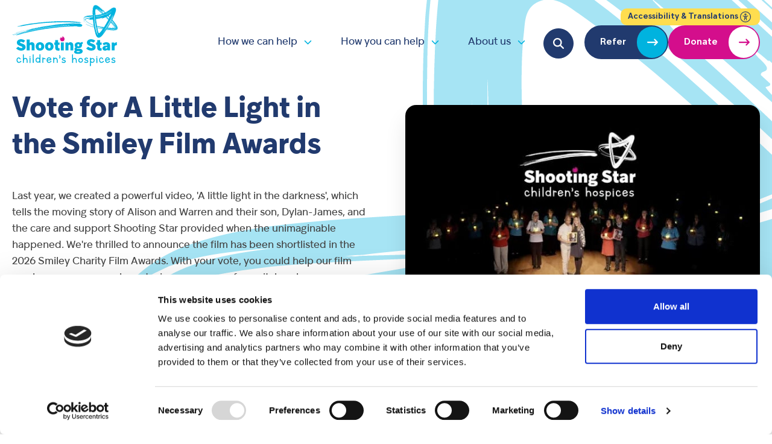

--- FILE ---
content_type: text/html; charset=UTF-8
request_url: https://www.shootingstar.org.uk/
body_size: 181733
content:
<!doctype html>
<html lang="en-GB">

<head><meta charset="utf-8"><script>if(navigator.userAgent.match(/MSIE|Internet Explorer/i)||navigator.userAgent.match(/Trident\/7\..*?rv:11/i)){var href=document.location.href;if(!href.match(/[?&]nowprocket/)){if(href.indexOf("?")==-1){if(href.indexOf("#")==-1){document.location.href=href+"?nowprocket=1"}else{document.location.href=href.replace("#","?nowprocket=1#")}}else{if(href.indexOf("#")==-1){document.location.href=href+"&nowprocket=1"}else{document.location.href=href.replace("#","&nowprocket=1#")}}}}</script><script>(()=>{class RocketLazyLoadScripts{constructor(){this.v="2.0.4",this.userEvents=["keydown","keyup","mousedown","mouseup","mousemove","mouseover","mouseout","touchmove","touchstart","touchend","touchcancel","wheel","click","dblclick","input"],this.attributeEvents=["onblur","onclick","oncontextmenu","ondblclick","onfocus","onmousedown","onmouseenter","onmouseleave","onmousemove","onmouseout","onmouseover","onmouseup","onmousewheel","onscroll","onsubmit"]}async t(){this.i(),this.o(),/iP(ad|hone)/.test(navigator.userAgent)&&this.h(),this.u(),this.l(this),this.m(),this.k(this),this.p(this),this._(),await Promise.all([this.R(),this.L()]),this.lastBreath=Date.now(),this.S(this),this.P(),this.D(),this.O(),this.M(),await this.C(this.delayedScripts.normal),await this.C(this.delayedScripts.defer),await this.C(this.delayedScripts.async),await this.T(),await this.F(),await this.j(),await this.A(),window.dispatchEvent(new Event("rocket-allScriptsLoaded")),this.everythingLoaded=!0,this.lastTouchEnd&&await new Promise(t=>setTimeout(t,500-Date.now()+this.lastTouchEnd)),this.I(),this.H(),this.U(),this.W()}i(){this.CSPIssue=sessionStorage.getItem("rocketCSPIssue"),document.addEventListener("securitypolicyviolation",t=>{this.CSPIssue||"script-src-elem"!==t.violatedDirective||"data"!==t.blockedURI||(this.CSPIssue=!0,sessionStorage.setItem("rocketCSPIssue",!0))},{isRocket:!0})}o(){window.addEventListener("pageshow",t=>{this.persisted=t.persisted,this.realWindowLoadedFired=!0},{isRocket:!0}),window.addEventListener("pagehide",()=>{this.onFirstUserAction=null},{isRocket:!0})}h(){let t;function e(e){t=e}window.addEventListener("touchstart",e,{isRocket:!0}),window.addEventListener("touchend",function i(o){o.changedTouches[0]&&t.changedTouches[0]&&Math.abs(o.changedTouches[0].pageX-t.changedTouches[0].pageX)<10&&Math.abs(o.changedTouches[0].pageY-t.changedTouches[0].pageY)<10&&o.timeStamp-t.timeStamp<200&&(window.removeEventListener("touchstart",e,{isRocket:!0}),window.removeEventListener("touchend",i,{isRocket:!0}),"INPUT"===o.target.tagName&&"text"===o.target.type||(o.target.dispatchEvent(new TouchEvent("touchend",{target:o.target,bubbles:!0})),o.target.dispatchEvent(new MouseEvent("mouseover",{target:o.target,bubbles:!0})),o.target.dispatchEvent(new PointerEvent("click",{target:o.target,bubbles:!0,cancelable:!0,detail:1,clientX:o.changedTouches[0].clientX,clientY:o.changedTouches[0].clientY})),event.preventDefault()))},{isRocket:!0})}q(t){this.userActionTriggered||("mousemove"!==t.type||this.firstMousemoveIgnored?"keyup"===t.type||"mouseover"===t.type||"mouseout"===t.type||(this.userActionTriggered=!0,this.onFirstUserAction&&this.onFirstUserAction()):this.firstMousemoveIgnored=!0),"click"===t.type&&t.preventDefault(),t.stopPropagation(),t.stopImmediatePropagation(),"touchstart"===this.lastEvent&&"touchend"===t.type&&(this.lastTouchEnd=Date.now()),"click"===t.type&&(this.lastTouchEnd=0),this.lastEvent=t.type,t.composedPath&&t.composedPath()[0].getRootNode()instanceof ShadowRoot&&(t.rocketTarget=t.composedPath()[0]),this.savedUserEvents.push(t)}u(){this.savedUserEvents=[],this.userEventHandler=this.q.bind(this),this.userEvents.forEach(t=>window.addEventListener(t,this.userEventHandler,{passive:!1,isRocket:!0})),document.addEventListener("visibilitychange",this.userEventHandler,{isRocket:!0})}U(){this.userEvents.forEach(t=>window.removeEventListener(t,this.userEventHandler,{passive:!1,isRocket:!0})),document.removeEventListener("visibilitychange",this.userEventHandler,{isRocket:!0}),this.savedUserEvents.forEach(t=>{(t.rocketTarget||t.target).dispatchEvent(new window[t.constructor.name](t.type,t))})}m(){const t="return false",e=Array.from(this.attributeEvents,t=>"data-rocket-"+t),i="["+this.attributeEvents.join("],[")+"]",o="[data-rocket-"+this.attributeEvents.join("],[data-rocket-")+"]",s=(e,i,o)=>{o&&o!==t&&(e.setAttribute("data-rocket-"+i,o),e["rocket"+i]=new Function("event",o),e.setAttribute(i,t))};new MutationObserver(t=>{for(const n of t)"attributes"===n.type&&(n.attributeName.startsWith("data-rocket-")||this.everythingLoaded?n.attributeName.startsWith("data-rocket-")&&this.everythingLoaded&&this.N(n.target,n.attributeName.substring(12)):s(n.target,n.attributeName,n.target.getAttribute(n.attributeName))),"childList"===n.type&&n.addedNodes.forEach(t=>{if(t.nodeType===Node.ELEMENT_NODE)if(this.everythingLoaded)for(const i of[t,...t.querySelectorAll(o)])for(const t of i.getAttributeNames())e.includes(t)&&this.N(i,t.substring(12));else for(const e of[t,...t.querySelectorAll(i)])for(const t of e.getAttributeNames())this.attributeEvents.includes(t)&&s(e,t,e.getAttribute(t))})}).observe(document,{subtree:!0,childList:!0,attributeFilter:[...this.attributeEvents,...e]})}I(){this.attributeEvents.forEach(t=>{document.querySelectorAll("[data-rocket-"+t+"]").forEach(e=>{this.N(e,t)})})}N(t,e){const i=t.getAttribute("data-rocket-"+e);i&&(t.setAttribute(e,i),t.removeAttribute("data-rocket-"+e))}k(t){Object.defineProperty(HTMLElement.prototype,"onclick",{get(){return this.rocketonclick||null},set(e){this.rocketonclick=e,this.setAttribute(t.everythingLoaded?"onclick":"data-rocket-onclick","this.rocketonclick(event)")}})}S(t){function e(e,i){let o=e[i];e[i]=null,Object.defineProperty(e,i,{get:()=>o,set(s){t.everythingLoaded?o=s:e["rocket"+i]=o=s}})}e(document,"onreadystatechange"),e(window,"onload"),e(window,"onpageshow");try{Object.defineProperty(document,"readyState",{get:()=>t.rocketReadyState,set(e){t.rocketReadyState=e},configurable:!0}),document.readyState="loading"}catch(t){console.log("WPRocket DJE readyState conflict, bypassing")}}l(t){this.originalAddEventListener=EventTarget.prototype.addEventListener,this.originalRemoveEventListener=EventTarget.prototype.removeEventListener,this.savedEventListeners=[],EventTarget.prototype.addEventListener=function(e,i,o){o&&o.isRocket||!t.B(e,this)&&!t.userEvents.includes(e)||t.B(e,this)&&!t.userActionTriggered||e.startsWith("rocket-")||t.everythingLoaded?t.originalAddEventListener.call(this,e,i,o):(t.savedEventListeners.push({target:this,remove:!1,type:e,func:i,options:o}),"mouseenter"!==e&&"mouseleave"!==e||t.originalAddEventListener.call(this,e,t.savedUserEvents.push,o))},EventTarget.prototype.removeEventListener=function(e,i,o){o&&o.isRocket||!t.B(e,this)&&!t.userEvents.includes(e)||t.B(e,this)&&!t.userActionTriggered||e.startsWith("rocket-")||t.everythingLoaded?t.originalRemoveEventListener.call(this,e,i,o):t.savedEventListeners.push({target:this,remove:!0,type:e,func:i,options:o})}}J(t,e){this.savedEventListeners=this.savedEventListeners.filter(i=>{let o=i.type,s=i.target||window;return e!==o||t!==s||(this.B(o,s)&&(i.type="rocket-"+o),this.$(i),!1)})}H(){EventTarget.prototype.addEventListener=this.originalAddEventListener,EventTarget.prototype.removeEventListener=this.originalRemoveEventListener,this.savedEventListeners.forEach(t=>this.$(t))}$(t){t.remove?this.originalRemoveEventListener.call(t.target,t.type,t.func,t.options):this.originalAddEventListener.call(t.target,t.type,t.func,t.options)}p(t){let e;function i(e){return t.everythingLoaded?e:e.split(" ").map(t=>"load"===t||t.startsWith("load.")?"rocket-jquery-load":t).join(" ")}function o(o){function s(e){const s=o.fn[e];o.fn[e]=o.fn.init.prototype[e]=function(){return this[0]===window&&t.userActionTriggered&&("string"==typeof arguments[0]||arguments[0]instanceof String?arguments[0]=i(arguments[0]):"object"==typeof arguments[0]&&Object.keys(arguments[0]).forEach(t=>{const e=arguments[0][t];delete arguments[0][t],arguments[0][i(t)]=e})),s.apply(this,arguments),this}}if(o&&o.fn&&!t.allJQueries.includes(o)){const e={DOMContentLoaded:[],"rocket-DOMContentLoaded":[]};for(const t in e)document.addEventListener(t,()=>{e[t].forEach(t=>t())},{isRocket:!0});o.fn.ready=o.fn.init.prototype.ready=function(i){function s(){parseInt(o.fn.jquery)>2?setTimeout(()=>i.bind(document)(o)):i.bind(document)(o)}return"function"==typeof i&&(t.realDomReadyFired?!t.userActionTriggered||t.fauxDomReadyFired?s():e["rocket-DOMContentLoaded"].push(s):e.DOMContentLoaded.push(s)),o([])},s("on"),s("one"),s("off"),t.allJQueries.push(o)}e=o}t.allJQueries=[],o(window.jQuery),Object.defineProperty(window,"jQuery",{get:()=>e,set(t){o(t)}})}P(){const t=new Map;document.write=document.writeln=function(e){const i=document.currentScript,o=document.createRange(),s=i.parentElement;let n=t.get(i);void 0===n&&(n=i.nextSibling,t.set(i,n));const c=document.createDocumentFragment();o.setStart(c,0),c.appendChild(o.createContextualFragment(e)),s.insertBefore(c,n)}}async R(){return new Promise(t=>{this.userActionTriggered?t():this.onFirstUserAction=t})}async L(){return new Promise(t=>{document.addEventListener("DOMContentLoaded",()=>{this.realDomReadyFired=!0,t()},{isRocket:!0})})}async j(){return this.realWindowLoadedFired?Promise.resolve():new Promise(t=>{window.addEventListener("load",t,{isRocket:!0})})}M(){this.pendingScripts=[];this.scriptsMutationObserver=new MutationObserver(t=>{for(const e of t)e.addedNodes.forEach(t=>{"SCRIPT"!==t.tagName||t.noModule||t.isWPRocket||this.pendingScripts.push({script:t,promise:new Promise(e=>{const i=()=>{const i=this.pendingScripts.findIndex(e=>e.script===t);i>=0&&this.pendingScripts.splice(i,1),e()};t.addEventListener("load",i,{isRocket:!0}),t.addEventListener("error",i,{isRocket:!0}),setTimeout(i,1e3)})})})}),this.scriptsMutationObserver.observe(document,{childList:!0,subtree:!0})}async F(){await this.X(),this.pendingScripts.length?(await this.pendingScripts[0].promise,await this.F()):this.scriptsMutationObserver.disconnect()}D(){this.delayedScripts={normal:[],async:[],defer:[]},document.querySelectorAll("script[type$=rocketlazyloadscript]").forEach(t=>{t.hasAttribute("data-rocket-src")?t.hasAttribute("async")&&!1!==t.async?this.delayedScripts.async.push(t):t.hasAttribute("defer")&&!1!==t.defer||"module"===t.getAttribute("data-rocket-type")?this.delayedScripts.defer.push(t):this.delayedScripts.normal.push(t):this.delayedScripts.normal.push(t)})}async _(){await this.L();let t=[];document.querySelectorAll("script[type$=rocketlazyloadscript][data-rocket-src]").forEach(e=>{let i=e.getAttribute("data-rocket-src");if(i&&!i.startsWith("data:")){i.startsWith("//")&&(i=location.protocol+i);try{const o=new URL(i).origin;o!==location.origin&&t.push({src:o,crossOrigin:e.crossOrigin||"module"===e.getAttribute("data-rocket-type")})}catch(t){}}}),t=[...new Map(t.map(t=>[JSON.stringify(t),t])).values()],this.Y(t,"preconnect")}async G(t){if(await this.K(),!0!==t.noModule||!("noModule"in HTMLScriptElement.prototype))return new Promise(e=>{let i;function o(){(i||t).setAttribute("data-rocket-status","executed"),e()}try{if(navigator.userAgent.includes("Firefox/")||""===navigator.vendor||this.CSPIssue)i=document.createElement("script"),[...t.attributes].forEach(t=>{let e=t.nodeName;"type"!==e&&("data-rocket-type"===e&&(e="type"),"data-rocket-src"===e&&(e="src"),i.setAttribute(e,t.nodeValue))}),t.text&&(i.text=t.text),t.nonce&&(i.nonce=t.nonce),i.hasAttribute("src")?(i.addEventListener("load",o,{isRocket:!0}),i.addEventListener("error",()=>{i.setAttribute("data-rocket-status","failed-network"),e()},{isRocket:!0}),setTimeout(()=>{i.isConnected||e()},1)):(i.text=t.text,o()),i.isWPRocket=!0,t.parentNode.replaceChild(i,t);else{const i=t.getAttribute("data-rocket-type"),s=t.getAttribute("data-rocket-src");i?(t.type=i,t.removeAttribute("data-rocket-type")):t.removeAttribute("type"),t.addEventListener("load",o,{isRocket:!0}),t.addEventListener("error",i=>{this.CSPIssue&&i.target.src.startsWith("data:")?(console.log("WPRocket: CSP fallback activated"),t.removeAttribute("src"),this.G(t).then(e)):(t.setAttribute("data-rocket-status","failed-network"),e())},{isRocket:!0}),s?(t.fetchPriority="high",t.removeAttribute("data-rocket-src"),t.src=s):t.src="data:text/javascript;base64,"+window.btoa(unescape(encodeURIComponent(t.text)))}}catch(i){t.setAttribute("data-rocket-status","failed-transform"),e()}});t.setAttribute("data-rocket-status","skipped")}async C(t){const e=t.shift();return e?(e.isConnected&&await this.G(e),this.C(t)):Promise.resolve()}O(){this.Y([...this.delayedScripts.normal,...this.delayedScripts.defer,...this.delayedScripts.async],"preload")}Y(t,e){this.trash=this.trash||[];let i=!0;var o=document.createDocumentFragment();t.forEach(t=>{const s=t.getAttribute&&t.getAttribute("data-rocket-src")||t.src;if(s&&!s.startsWith("data:")){const n=document.createElement("link");n.href=s,n.rel=e,"preconnect"!==e&&(n.as="script",n.fetchPriority=i?"high":"low"),t.getAttribute&&"module"===t.getAttribute("data-rocket-type")&&(n.crossOrigin=!0),t.crossOrigin&&(n.crossOrigin=t.crossOrigin),t.integrity&&(n.integrity=t.integrity),t.nonce&&(n.nonce=t.nonce),o.appendChild(n),this.trash.push(n),i=!1}}),document.head.appendChild(o)}W(){this.trash.forEach(t=>t.remove())}async T(){try{document.readyState="interactive"}catch(t){}this.fauxDomReadyFired=!0;try{await this.K(),this.J(document,"readystatechange"),document.dispatchEvent(new Event("rocket-readystatechange")),await this.K(),document.rocketonreadystatechange&&document.rocketonreadystatechange(),await this.K(),this.J(document,"DOMContentLoaded"),document.dispatchEvent(new Event("rocket-DOMContentLoaded")),await this.K(),this.J(window,"DOMContentLoaded"),window.dispatchEvent(new Event("rocket-DOMContentLoaded"))}catch(t){console.error(t)}}async A(){try{document.readyState="complete"}catch(t){}try{await this.K(),this.J(document,"readystatechange"),document.dispatchEvent(new Event("rocket-readystatechange")),await this.K(),document.rocketonreadystatechange&&document.rocketonreadystatechange(),await this.K(),this.J(window,"load"),window.dispatchEvent(new Event("rocket-load")),await this.K(),window.rocketonload&&window.rocketonload(),await this.K(),this.allJQueries.forEach(t=>t(window).trigger("rocket-jquery-load")),await this.K(),this.J(window,"pageshow");const t=new Event("rocket-pageshow");t.persisted=this.persisted,window.dispatchEvent(t),await this.K(),window.rocketonpageshow&&window.rocketonpageshow({persisted:this.persisted})}catch(t){console.error(t)}}async K(){Date.now()-this.lastBreath>45&&(await this.X(),this.lastBreath=Date.now())}async X(){return document.hidden?new Promise(t=>setTimeout(t)):new Promise(t=>requestAnimationFrame(t))}B(t,e){return e===document&&"readystatechange"===t||(e===document&&"DOMContentLoaded"===t||(e===window&&"DOMContentLoaded"===t||(e===window&&"load"===t||e===window&&"pageshow"===t)))}static run(){(new RocketLazyLoadScripts).t()}}RocketLazyLoadScripts.run()})();</script>
  
  <meta name="viewport" content="width=device-width, initial-scale=1">
  <meta name="apple-mobile-web-app-title" content="Shooting Star Children’s Hospices">
  <link rel="icon" type="image/png" href="https://www.shootingstar.org.uk/favicon-96x96.png" sizes="96x96" />
  <link rel="icon" type="image/svg+xml" href="https://www.shootingstar.org.uk/favicon.svg" />
  <link rel="shortcut icon" href="https://www.shootingstar.org.uk/favicon.ico" />
  <link rel="apple-touch-icon" sizes="180x180" href="https://www.shootingstar.org.uk/apple-touch-icon.png" />
  <link rel="manifest" href="https://www.shootingstar.org.uk/site.webmanifest" />
    <script type="rocketlazyloadscript" data-rocket-type="text/javascript">
	window.dataLayer = window.dataLayer || [];

	function gtag() {
		dataLayer.push(arguments);
	}

	gtag("consent", "default", {
		ad_personalization: "denied",
		ad_storage: "denied",
		ad_user_data: "denied",
		analytics_storage: "denied",
		functionality_storage: "denied",
		personalization_storage: "denied",
		security_storage: "granted",
		wait_for_update: 500,
	});
	gtag("set", "ads_data_redaction", true);
	</script>
<script type="rocketlazyloadscript" data-rocket-type="text/javascript">
		(function (w, d, s, l, i) {
		w[l] = w[l] || [];
		w[l].push({'gtm.start': new Date().getTime(), event: 'gtm.js'});
		var f = d.getElementsByTagName(s)[0], j = d.createElement(s), dl = l !== 'dataLayer' ? '&l=' + l : '';
		j.async = true;
		j.src = 'https://www.googletagmanager.com/gtm.js?id=' + i + dl;
		f.parentNode.insertBefore(j, f);
	})(
		window,
		document,
		'script',
		'dataLayer',
		'GTM-5QJGJGN'
	);
</script>
<script type="text/javascript"
		id="Cookiebot"
		src="https://consent.cookiebot.com/uc.js"
		data-implementation="wp"
		data-cbid="3de0028a-18e4-4d99-9719-1a0317bd0f0e"
							async	></script>
<meta name='robots' content='index, follow, max-image-preview:large, max-snippet:-1, max-video-preview:-1' />

	<!-- This site is optimized with the Yoast SEO Premium plugin v26.8 (Yoast SEO v26.8) - https://yoast.com/product/yoast-seo-premium-wordpress/ -->
	<title>Shooting Star Children&#039;s Hospices</title>
<link data-rocket-prefetch href="https://consentcdn.cookiebot.com" rel="dns-prefetch">
<link data-rocket-prefetch href="https://connect.facebook.net" rel="dns-prefetch">
<link data-rocket-prefetch href="https://www.googletagmanager.com" rel="dns-prefetch">
<link data-rocket-prefetch href="https://consent.cookiebot.com" rel="dns-prefetch">
<link data-rocket-prefetch href="https://fonts.googleapis.com" rel="dns-prefetch">
<link data-rocket-prefetch href="https://tracker.metricool.com" rel="dns-prefetch">
<link data-rocket-prefetch href="https://googleads.g.doubleclick.net" rel="dns-prefetch">
<link data-rocket-prefetch href="https://www.youtube.com" rel="dns-prefetch">
<link data-rocket-preload as="style" href="https://fonts.googleapis.com/css2?family=Inter%3Awght%40400%3B500%3B600%3B700&#038;ver=20fae4a257ab4174d4e1eed968f5c1f1&#038;family=Inter:wght@400;500;600;700&#038;display=swap" rel="preload">
<link href="https://fonts.googleapis.com/css2?family=Inter%3Awght%40400%3B500%3B600%3B700&#038;ver=20fae4a257ab4174d4e1eed968f5c1f1&#038;family=Inter:wght@400;500;600;700&#038;display=swap" media="print" onload="this.media=&#039;all&#039;" rel="stylesheet">
<noscript data-wpr-hosted-gf-parameters=""><link rel="stylesheet" href="https://fonts.googleapis.com/css2?family=Inter%3Awght%40400%3B500%3B600%3B700&#038;ver=20fae4a257ab4174d4e1eed968f5c1f1&#038;family=Inter:wght@400;500;600;700&#038;display=swap"></noscript><link rel="preload" data-rocket-preload as="image" href="https://www.shootingstar.org.uk/app/uploads/2026/01/smiley-film-awards.jpg" imagesrcset="https://www.shootingstar.org.uk/app/uploads/2026/01/smiley-film-awards.jpg 630w, https://www.shootingstar.org.uk/app/uploads/2026/01/smiley-film-awards-600x381.jpg 600w" imagesizes="(max-width: 630px) 100vw, 630px" fetchpriority="high">
	<meta name="description" content="Our charity supports babies, children and young people living with life-limiting conditions and their families." />
	<link rel="canonical" href="https://www.shootingstar.org.uk/" />
	<meta property="og:locale" content="en_GB" />
	<meta property="og:type" content="website" />
	<meta property="og:title" content="Shooting Star Children&#039;s Hospices" />
	<meta property="og:description" content="Our charity supports babies, children and young people living with life-limiting conditions and their families." />
	<meta property="og:url" content="https://www.shootingstar.org.uk/" />
	<meta property="og:site_name" content="Shooting Star Children’s Hospices" />
	<meta property="article:publisher" content="https://www.facebook.com/sschospices" />
	<meta property="article:modified_time" content="2026-01-13T09:25:55+00:00" />
	<meta property="og:image" content="https://www.shootingstar.org.uk/app/uploads/2022/10/Phoenix-Hospice-garden-play-2022-1.jpg" />
	<meta property="og:image:width" content="1067" />
	<meta property="og:image:height" content="600" />
	<meta property="og:image:type" content="image/jpeg" />
	<meta name="twitter:card" content="summary_large_image" />
	<meta name="twitter:title" content="Shooting Star Children&#039;s Hospices" />
	<meta name="twitter:image" content="https://www.shootingstar.org.uk/app/uploads/2022/11/Jacob_Christmas_campaign_2022.jpg" />
	<meta name="twitter:site" content="@SSChospices" />
	<script type="application/ld+json" class="yoast-schema-graph">{"@context":"https://schema.org","@graph":[{"@type":"WebPage","@id":"https://www.shootingstar.org.uk/","url":"https://www.shootingstar.org.uk/","name":"Shooting Star Children's Hospices","isPartOf":{"@id":"https://www.shootingstar.org.uk/#website"},"about":{"@id":"https://www.shootingstar.org.uk/#organization"},"datePublished":"2022-10-11T15:04:11+00:00","dateModified":"2026-01-13T09:25:55+00:00","description":"Our charity supports babies, children and young people living with life-limiting conditions and their families.","breadcrumb":{"@id":"https://www.shootingstar.org.uk/#breadcrumb"},"inLanguage":"en-GB","potentialAction":[{"@type":"ReadAction","target":["https://www.shootingstar.org.uk/"]}]},{"@type":"BreadcrumbList","@id":"https://www.shootingstar.org.uk/#breadcrumb","itemListElement":[{"@type":"ListItem","position":1,"name":"Home"}]},{"@type":"WebSite","@id":"https://www.shootingstar.org.uk/#website","url":"https://www.shootingstar.org.uk/","name":"Shooting Star Children’s Hospices","description":"Children&#039;s Hospice Care","publisher":{"@id":"https://www.shootingstar.org.uk/#organization"},"potentialAction":[{"@type":"SearchAction","target":{"@type":"EntryPoint","urlTemplate":"https://www.shootingstar.org.uk/?s={search_term_string}"},"query-input":{"@type":"PropertyValueSpecification","valueRequired":true,"valueName":"search_term_string"}}],"inLanguage":"en-GB"},{"@type":"Organization","@id":"https://www.shootingstar.org.uk/#organization","name":"Shooting Star Children's Hospices","url":"https://www.shootingstar.org.uk/","logo":{"@type":"ImageObject","inLanguage":"en-GB","@id":"https://www.shootingstar.org.uk/#/schema/logo/image/","url":"https://www.shootingstar.org.uk/app/uploads/2023/04/SSC-square-logo-for-social-media-profile-3.jpg","contentUrl":"https://www.shootingstar.org.uk/app/uploads/2023/04/SSC-square-logo-for-social-media-profile-3.jpg","width":1667,"height":1667,"caption":"Shooting Star Children's Hospices"},"image":{"@id":"https://www.shootingstar.org.uk/#/schema/logo/image/"},"sameAs":["https://www.facebook.com/sschospices","https://x.com/SSChospices"]}]}</script>
	<meta name="google-site-verification" content="Xu--VXQQXmKGXXHvm3I_y75-_t12h08dLwi8PeKdhng" />
	<!-- / Yoast SEO Premium plugin. -->


<link rel="preload" as="image" href="https://www.shootingstar.org.uk/app/uploads/2026/01/smiley-film-awards.jpg" imagesrcset="https://www.shootingstar.org.uk/app/uploads/2026/01/smiley-film-awards.jpg 630w, https://www.shootingstar.org.uk/app/uploads/2026/01/smiley-film-awards-600x381.jpg 600w" imagesizes="(max-width: 630px) 100vw, 630px" fetchpriority="high" />
<link rel='dns-prefetch' href='//www.googletagmanager.com' />
<link rel='dns-prefetch' href='//capi-automation.s3.us-east-2.amazonaws.com' />
<link rel='dns-prefetch' href='//fonts.googleapis.com' />
<link href='https://fonts.gstatic.com' crossorigin rel='preconnect' />
<link rel="alternate" title="oEmbed (JSON)" type="application/json+oembed" href="https://www.shootingstar.org.uk/wp-json/oembed/1.0/embed?url=https%3A%2F%2Fwww.shootingstar.org.uk%2F" />
<link rel="alternate" title="oEmbed (XML)" type="text/xml+oembed" href="https://www.shootingstar.org.uk/wp-json/oembed/1.0/embed?url=https%3A%2F%2Fwww.shootingstar.org.uk%2F&#038;format=xml" />
<style id='wp-img-auto-sizes-contain-inline-css'>
img:is([sizes=auto i],[sizes^="auto," i]){contain-intrinsic-size:3000px 1500px}
/*# sourceURL=wp-img-auto-sizes-contain-inline-css */
</style>

<style id='wp-block-paragraph-inline-css'>
.is-small-text{font-size:.875em}.is-regular-text{font-size:1em}.is-large-text{font-size:2.25em}.is-larger-text{font-size:3em}.has-drop-cap:not(:focus):first-letter{float:left;font-size:8.4em;font-style:normal;font-weight:100;line-height:.68;margin:.05em .1em 0 0;text-transform:uppercase}body.rtl .has-drop-cap:not(:focus):first-letter{float:none;margin-left:.1em}p.has-drop-cap.has-background{overflow:hidden}:root :where(p.has-background){padding:1.25em 2.375em}:where(p.has-text-color:not(.has-link-color)) a{color:inherit}p.has-text-align-left[style*="writing-mode:vertical-lr"],p.has-text-align-right[style*="writing-mode:vertical-rl"]{rotate:180deg}
/*# sourceURL=https://www.shootingstar.org.uk/wp/wp-includes/blocks/paragraph/style.min.css */
</style>
<link data-minify="1" rel='stylesheet' id='tribe-events-pro-mini-calendar-block-styles-css' href='https://www.shootingstar.org.uk/app/cache/min/1/app/plugins/events-calendar-pro/build/css/tribe-events-pro-mini-calendar-block.css?ver=1769776445' media='all' />
<style id='wp-emoji-styles-inline-css'>

	img.wp-smiley, img.emoji {
		display: inline !important;
		border: none !important;
		box-shadow: none !important;
		height: 1em !important;
		width: 1em !important;
		margin: 0 0.07em !important;
		vertical-align: -0.1em !important;
		background: none !important;
		padding: 0 !important;
	}
/*# sourceURL=wp-emoji-styles-inline-css */
</style>
<link data-minify="1" rel='stylesheet' id='wpmf-gallery-popup-style-css' href='https://www.shootingstar.org.uk/app/cache/min/1/app/plugins/wp-media-folder/assets/css/display-gallery/magnific-popup.css?ver=1769776445' media='all' />

<link data-minify="1" rel='stylesheet' id='youtubeVideoInner/0-css' href='https://www.shootingstar.org.uk/app/cache/min/1/app/themes/shootingstar/public/css/youtubeVideoInner.5a292c.css?ver=1769776475' media='all' />
<link data-minify="1" rel='stylesheet' id='give-styles-css' href='https://www.shootingstar.org.uk/app/cache/min/1/app/plugins/give/build/assets/dist/css/give.css?ver=1769776445' media='all' />
<link data-minify="1" rel='stylesheet' id='givewp-design-system-foundation-css' href='https://www.shootingstar.org.uk/app/cache/min/1/app/plugins/give/build/assets/dist/css/design-system/foundation.css?ver=1769776445' media='all' />
<link data-minify="1" rel='stylesheet' id='give_ffm_frontend_styles-css' href='https://www.shootingstar.org.uk/app/cache/min/1/app/plugins/give-form-field-manager/assets/dist/css/give-ffm-frontend.css?ver=1769776445' media='all' />
<link data-minify="1" rel='stylesheet' id='give_ffm_datepicker_styles-css' href='https://www.shootingstar.org.uk/app/cache/min/1/app/plugins/give-form-field-manager/assets/dist/css/give-ffm-datepicker.css?ver=1769776445' media='all' />
<link rel='stylesheet' id='give-gift-aid-css' href='https://www.shootingstar.org.uk/app/plugins/give-gift-aid/assets/css/give-gift-aid-frontend.min.css?ver=2.2.1' media='all' />
<link data-minify="1" rel='stylesheet' id='ywcds_frontend-css' href='https://www.shootingstar.org.uk/app/cache/min/1/app/plugins/yith-donations-for-woocommerce-premium/assets/css/ywcds_frontend.css?ver=1769776445' media='all' />
<link rel='stylesheet' id='give_recurring_css-css' href='https://www.shootingstar.org.uk/app/plugins/give-recurring/assets/css/give-recurring.min.css?ver=2.17.0' media='all' />
<link data-minify="1" rel='stylesheet' id='app/0-css' href='https://www.shootingstar.org.uk/app/cache/min/1/app/themes/shootingstar/public/css/app.05314c.css?ver=1769776445' media='all' />
<script type="rocketlazyloadscript" id="woocommerce-google-analytics-integration-gtag-js-after">
/* Google Analytics for WooCommerce (gtag.js) */
					window.dataLayer = window.dataLayer || [];
					function gtag(){dataLayer.push(arguments);}
					// Set up default consent state.
					for ( const mode of [{"analytics_storage":"denied","ad_storage":"denied","ad_user_data":"denied","ad_personalization":"denied","region":["AT","BE","BG","HR","CY","CZ","DK","EE","FI","FR","DE","GR","HU","IS","IE","IT","LV","LI","LT","LU","MT","NL","NO","PL","PT","RO","SK","SI","ES","SE","GB","CH"]}] || [] ) {
						gtag( "consent", "default", { "wait_for_update": 500, ...mode } );
					}
					gtag("js", new Date());
					gtag("set", "developer_id.dOGY3NW", true);
					gtag("config", "G-V8QV785X5M", {"track_404":true,"allow_google_signals":true,"logged_in":false,"linker":{"domains":[],"allow_incoming":false},"custom_map":{"dimension1":"logged_in"}});
//# sourceURL=woocommerce-google-analytics-integration-gtag-js-after
</script>
<script src="https://www.shootingstar.org.uk/wp/wp-includes/js/jquery/jquery.min.js?ver=3.7.1" id="jquery-core-js"></script>
<script type="rocketlazyloadscript" data-rocket-src="https://www.shootingstar.org.uk/wp/wp-includes/js/jquery/jquery-migrate.min.js?ver=3.4.1" id="jquery-migrate-js" data-rocket-defer defer></script>
<script type="rocketlazyloadscript" data-rocket-src="https://www.shootingstar.org.uk/wp/wp-includes/js/jquery/ui/core.min.js?ver=1.13.3" id="jquery-ui-core-js" data-rocket-defer defer></script>
<script type="rocketlazyloadscript" data-rocket-src="https://www.shootingstar.org.uk/wp/wp-includes/js/jquery/ui/datepicker.min.js?ver=1.13.3" id="jquery-ui-datepicker-js" data-rocket-defer defer></script>
<script type="rocketlazyloadscript" id="jquery-ui-datepicker-js-after">
jQuery(function(jQuery){jQuery.datepicker.setDefaults({"closeText":"Close","currentText":"Today","monthNames":["January","February","March","April","May","June","July","August","September","October","November","December"],"monthNamesShort":["Jan","Feb","Mar","Apr","May","Jun","Jul","Aug","Sep","Oct","Nov","Dec"],"nextText":"Next","prevText":"Previous","dayNames":["Sunday","Monday","Tuesday","Wednesday","Thursday","Friday","Saturday"],"dayNamesShort":["Sun","Mon","Tue","Wed","Thu","Fri","Sat"],"dayNamesMin":["S","M","T","W","T","F","S"],"dateFormat":"d MM, yy","firstDay":1,"isRTL":false});});
//# sourceURL=jquery-ui-datepicker-js-after
</script>
<script type="rocketlazyloadscript" data-rocket-src="https://www.shootingstar.org.uk/wp/wp-includes/js/jquery/ui/mouse.min.js?ver=1.13.3" id="jquery-ui-mouse-js" data-rocket-defer defer></script>
<script type="rocketlazyloadscript" data-rocket-src="https://www.shootingstar.org.uk/wp/wp-includes/js/jquery/ui/slider.min.js?ver=1.13.3" id="jquery-ui-slider-js" data-rocket-defer defer></script>
<script type="rocketlazyloadscript" data-rocket-src="https://www.shootingstar.org.uk/wp/wp-includes/js/clipboard.min.js?ver=2.0.11" id="clipboard-js" data-rocket-defer defer></script>
<script type="rocketlazyloadscript" data-rocket-src="https://www.shootingstar.org.uk/wp/wp-includes/js/plupload/moxie.min.js?ver=1.3.5.1" id="moxiejs-js" data-rocket-defer defer></script>
<script type="rocketlazyloadscript" data-rocket-src="https://www.shootingstar.org.uk/wp/wp-includes/js/plupload/plupload.min.js?ver=2.1.9" id="plupload-js" data-rocket-defer defer></script>
<script type="rocketlazyloadscript" data-minify="1" data-rocket-src='https://www.shootingstar.org.uk/app/cache/min/1/app/plugins/the-events-calendar/common/build/js/underscore-before.js?ver=1769776445' data-rocket-defer defer></script>
<script type="rocketlazyloadscript" data-rocket-src="https://www.shootingstar.org.uk/wp/wp-includes/js/underscore.min.js?ver=1.13.7" id="underscore-js" data-rocket-defer defer></script>
<script type="rocketlazyloadscript" data-minify="1" data-rocket-src='https://www.shootingstar.org.uk/app/cache/min/1/app/plugins/the-events-calendar/common/build/js/underscore-after.js?ver=1769776445' data-rocket-defer defer></script>
<script type="rocketlazyloadscript" data-rocket-src="https://www.shootingstar.org.uk/wp/wp-includes/js/dist/dom-ready.min.js?ver=f77871ff7694fffea381" id="wp-dom-ready-js" data-rocket-defer defer></script>
<script type="rocketlazyloadscript" data-rocket-src="https://www.shootingstar.org.uk/wp/wp-includes/js/dist/hooks.min.js?ver=dd5603f07f9220ed27f1" id="wp-hooks-js"></script>
<script type="rocketlazyloadscript" data-rocket-src="https://www.shootingstar.org.uk/wp/wp-includes/js/dist/i18n.min.js?ver=c26c3dc7bed366793375" id="wp-i18n-js"></script>
<script type="rocketlazyloadscript" id="wp-i18n-js-after">
wp.i18n.setLocaleData( { 'text direction\u0004ltr': [ 'ltr' ] } );
//# sourceURL=wp-i18n-js-after
</script>
<script type="rocketlazyloadscript" data-rocket-src="https://www.shootingstar.org.uk/wp/wp-includes/js/dist/a11y.min.js?ver=cb460b4676c94bd228ed" id="wp-a11y-js" data-rocket-defer defer></script>
<script id="plupload-handlers-js-extra">
var pluploadL10n = {"queue_limit_exceeded":"You have attempted to queue too many files.","file_exceeds_size_limit":"%s exceeds the maximum upload size for this site.","zero_byte_file":"This file is empty. Please try another.","invalid_filetype":"This file cannot be processed by the web server.","not_an_image":"This file is not an image. Please try another.","image_memory_exceeded":"Memory exceeded. Please try another smaller file.","image_dimensions_exceeded":"This is larger than the maximum size. Please try another.","default_error":"An error occurred in the upload. Please try again later.","missing_upload_url":"There was a configuration error. Please contact the server administrator.","upload_limit_exceeded":"You may only upload 1 file.","http_error":"Unexpected response from the server. The file may have been uploaded successfully. Check in the Media Library or reload the page.","http_error_image":"The server cannot process the image. This can happen if the server is busy or does not have enough resources to complete the task. Uploading a smaller image may help. Suggested maximum size is 2560 pixels.","upload_failed":"Upload failed.","big_upload_failed":"Please try uploading this file with the %1$sbrowser uploader%2$s.","big_upload_queued":"%s exceeds the maximum upload size for the multi-file uploader when used in your browser.","io_error":"IO error.","security_error":"Security error.","file_cancelled":"File canceled.","upload_stopped":"Upload stopped.","dismiss":"Dismiss","crunching":"Crunching\u2026","deleted":"moved to the Trash.","error_uploading":"\u201c%s\u201d has failed to upload.","unsupported_image":"This image cannot be displayed in a web browser. For best results convert it to JPEG before uploading.","noneditable_image":"The web server cannot generate responsive image sizes for this image. Convert it to JPEG or PNG before uploading.","file_url_copied":"The file URL has been copied to your clipboard"};
//# sourceURL=plupload-handlers-js-extra
</script>
<script type="rocketlazyloadscript" data-rocket-src="https://www.shootingstar.org.uk/wp/wp-includes/js/plupload/handlers.min.js?ver=20fae4a257ab4174d4e1eed968f5c1f1" id="plupload-handlers-js" data-rocket-defer defer></script>
<script id="give_ffm_frontend-js-extra">
var give_ffm_frontend = {"ajaxurl":"https://www.shootingstar.org.uk/wp/wp-admin/admin-ajax.php","error_message":"Please complete all required fields","submit_button_text":"Donate Now","nonce":"3b9b1173a0","confirmMsg":"Are you sure?","i18n":{"timepicker":{"choose_time":"Choose Time","time":"Time","hour":"Hour","minute":"Minute","second":"Second","done":"Done","now":"Now"},"repeater":{"max_rows":"You have added the maximum number of fields allowed."}},"plupload":{"url":"https://www.shootingstar.org.uk/wp/wp-admin/admin-ajax.php?nonce=002848f78e","flash_swf_url":"https://www.shootingstar.org.uk/wp/wp-includes/js/plupload/plupload.flash.swf","filters":[{"title":"Allowed Files","extensions":"*"}],"multipart":true,"urlstream_upload":true}};
//# sourceURL=give_ffm_frontend-js-extra
</script>
<script type="rocketlazyloadscript" data-minify="1" data-rocket-src="https://www.shootingstar.org.uk/app/cache/min/1/app/plugins/give-form-field-manager/assets/dist/js/give-ffm-frontend.js?ver=1769776445" id="give_ffm_frontend-js" data-rocket-defer defer></script>
<script id="give-js-extra">
var give_global_vars = {"ajaxurl":"https://www.shootingstar.org.uk/wp/wp-admin/admin-ajax.php","checkout_nonce":"29a17b5deb","currency":"GBP","currency_sign":"\u00a3","currency_pos":"before","thousands_separator":",","decimal_separator":".","no_gateway":"Please select a payment method.","bad_minimum":"The minimum custom donation amount for this form is","bad_maximum":"The maximum custom donation amount for this form is","general_loading":"Loading...","purchase_loading":"Please Wait...","textForOverlayScreen":"\u003Ch3\u003EProcessing...\u003C/h3\u003E\u003Cp\u003EThis will only take a second!\u003C/p\u003E","number_decimals":"2","is_test_mode":"","give_version":"4.14.0","magnific_options":{"main_class":"give-modal","close_on_bg_click":false},"form_translation":{"payment-mode":"Please select payment mode.","give_first":"Please enter your first name.","give_last":"Please enter your last name.","give_email":"Please enter a valid email address.","give_user_login":"Invalid email address or username.","give_user_pass":"Enter a password.","give_user_pass_confirm":"Enter the password confirmation.","give_agree_to_terms":"You must agree to the terms and conditions."},"confirm_email_sent_message":"Please check your email and click on the link to access your complete donation history.","ajax_vars":{"ajaxurl":"https://www.shootingstar.org.uk/wp/wp-admin/admin-ajax.php","ajaxNonce":"5fcb99f745","loading":"Loading","select_option":"Please select an option","default_gateway":"manual","permalinks":"1","number_decimals":2},"cookie_hash":"8a042e9a8934121d3f09e1fc5b791986","session_nonce_cookie_name":"wp-give_session_reset_nonce_8a042e9a8934121d3f09e1fc5b791986","session_cookie_name":"wp-give_session_8a042e9a8934121d3f09e1fc5b791986","delete_session_nonce_cookie":"0"};
var giveApiSettings = {"root":"https://www.shootingstar.org.uk/wp-json/give-api/v2/","rest_base":"give-api/v2"};
//# sourceURL=give-js-extra
</script>
<script type="rocketlazyloadscript" data-minify="1" data-rocket-src="https://www.shootingstar.org.uk/app/cache/min/1/app/plugins/give/build/assets/dist/js/give.js?ver=1769776445" id="give-js" data-rocket-defer defer></script>
<script id="give-gift-aid-js-extra">
var give_gift_aid_vars = {"gift_aid_site_url":"https://www.shootingstar.org.uk/wp","gift_aid_base_country":"GB"};
//# sourceURL=give-gift-aid-js-extra
</script>
<script type="rocketlazyloadscript" data-rocket-src="https://www.shootingstar.org.uk/app/plugins/give-gift-aid/assets/js/give-gift-aid-frontend.min.js?ver=2.2.1" id="give-gift-aid-js" data-rocket-defer defer></script>
<script id="give_recurring_script-js-extra">
var Give_Recurring_Vars = {"email_access":"1","pretty_intervals":{"1":"Every","2":"Every two","3":"Every three","4":"Every four","5":"Every five","6":"Every six"},"pretty_periods":{"day":"Daily","week":"Weekly","month":"Monthly","quarter":"Quarterly","half-year":"Semi-Annually","year":"Yearly"},"messages":{"daily_forbidden":"The selected payment method does not support daily recurring giving. Please select another payment method or supported giving frequency.","confirm_cancel":"Are you sure you want to cancel this subscription?"},"multi_level_message_pre_text":"You have chosen to donate"};
//# sourceURL=give_recurring_script-js-extra
</script>
<script type="rocketlazyloadscript" data-rocket-src="https://www.shootingstar.org.uk/app/plugins/give-recurring/assets/js/give-recurring.min.js?ver=2.17.0" id="give_recurring_script-js" data-rocket-defer defer></script>
<link rel="https://api.w.org/" href="https://www.shootingstar.org.uk/wp-json/" /><link rel="alternate" title="JSON" type="application/json" href="https://www.shootingstar.org.uk/wp-json/wp/v2/pages/782" /><link rel="EditURI" type="application/rsd+xml" title="RSD" href="https://www.shootingstar.org.uk/wp/xmlrpc.php?rsd" />

<link rel='shortlink' href='https://www.shootingstar.org.uk/' />
<!-- Stream WordPress user activity plugin v4.1.1 -->
<meta name="tec-api-version" content="v1"><meta name="tec-api-origin" content="https://www.shootingstar.org.uk"><link rel="alternate" href="https://www.shootingstar.org.uk/wp-json/tribe/events/v1/" /><meta name="generator" content="Give v4.14.0" />
	<noscript><style>.woocommerce-product-gallery{ opacity: 1 !important; }</style></noscript>
				<script type="rocketlazyloadscript" data-rocket-type="text/javascript">
				!function(f,b,e,v,n,t,s){if(f.fbq)return;n=f.fbq=function(){n.callMethod?
					n.callMethod.apply(n,arguments):n.queue.push(arguments)};if(!f._fbq)f._fbq=n;
					n.push=n;n.loaded=!0;n.version='2.0';n.queue=[];t=b.createElement(e);t.async=!0;
					t.src=v;s=b.getElementsByTagName(e)[0];s.parentNode.insertBefore(t,s)}(window,
					document,'script','https://connect.facebook.net/en_US/fbevents.js');
			</script>
			<!-- WooCommerce Facebook Integration Begin -->
			<script type="rocketlazyloadscript" data-rocket-type="text/javascript">

				fbq('init', '373480643010949', {}, {
    "agent": "woocommerce_0-10.4.3-3.5.15"
});

				document.addEventListener( 'DOMContentLoaded', function() {
					// Insert placeholder for events injected when a product is added to the cart through AJAX.
					document.body.insertAdjacentHTML( 'beforeend', '<div class=\"wc-facebook-pixel-event-placeholder\"></div>' );
				}, false );

			</script>
			<!-- WooCommerce Facebook Integration End -->
			<link rel="preconnect" href="https://fonts.gstatic.com" crossorigin />

		<style id="wp-custom-css">
			.accordion-section.control-section control-section-kirki-default {
    min-height: auto !important;
}

/* .ginput_stripe_creditcard .StripeElement {
    border-color: rgba(148, 148, 148, var(--tw-border-opacity));
  border-radius: 50px;
  border-width: 1px;
  padding: 18px 1.5rem 14px;
  height: 52px;
}  */

/* testing */
#app {overflow: hidden;}

.single.single-tribe_events #app { overflow: visible; }

.wp-block-embed-youtube {
    max-width: 1000px;
    margin: auto;
    padding-left: 20px;
    padding-right: 20px;
}		</style>
		<style id="kirki-inline-styles"></style><noscript><style id="rocket-lazyload-nojs-css">.rll-youtube-player, [data-lazy-src]{display:none !important;}</style></noscript><style id='global-styles-inline-css'>
:root{--wp--preset--aspect-ratio--square: 1;--wp--preset--aspect-ratio--4-3: 4/3;--wp--preset--aspect-ratio--3-4: 3/4;--wp--preset--aspect-ratio--3-2: 3/2;--wp--preset--aspect-ratio--2-3: 2/3;--wp--preset--aspect-ratio--16-9: 16/9;--wp--preset--aspect-ratio--9-16: 9/16;--wp--preset--color--black: #000000;--wp--preset--color--cyan-bluish-gray: #abb8c3;--wp--preset--color--white: #ffffff;--wp--preset--color--pale-pink: #f78da7;--wp--preset--color--vivid-red: #cf2e2e;--wp--preset--color--luminous-vivid-orange: #ff6900;--wp--preset--color--luminous-vivid-amber: #fcb900;--wp--preset--color--light-green-cyan: #7bdcb5;--wp--preset--color--vivid-green-cyan: #00d084;--wp--preset--color--pale-cyan-blue: #8ed1fc;--wp--preset--color--vivid-cyan-blue: #0693e3;--wp--preset--color--vivid-purple: #9b51e0;--wp--preset--color--primary: #213a6e;--wp--preset--color--primary-light: #007bb8;--wp--preset--color--secondary: #00b3df;--wp--preset--color--gray: #71717a;--wp--preset--color--gray-50: #fafafa;--wp--preset--color--gray-100: #f4f4f5;--wp--preset--color--gray-200: #e4e4e7;--wp--preset--color--gray-300: #d4d4d8;--wp--preset--color--gray-400: #a1a1aa;--wp--preset--color--gray-700: #434343;--wp--preset--color--gray-900: #18181b;--wp--preset--color--gray-input: #949494;--wp--preset--color--dark-gray: #404040;--wp--preset--color--darker-gray: #2b2b2b;--wp--preset--color--cool-gray: #e5e7eb;--wp--preset--color--green: #29ab9a;--wp--preset--color--yellow: #ffdd4f;--wp--preset--color--orange: #f47c22;--wp--preset--color--pink: #bb107c;--wp--preset--color--red: #c90000;--wp--preset--color--brand-purple: #d40e8c;--wp--preset--gradient--vivid-cyan-blue-to-vivid-purple: linear-gradient(135deg,rgb(6,147,227) 0%,rgb(155,81,224) 100%);--wp--preset--gradient--light-green-cyan-to-vivid-green-cyan: linear-gradient(135deg,rgb(122,220,180) 0%,rgb(0,208,130) 100%);--wp--preset--gradient--luminous-vivid-amber-to-luminous-vivid-orange: linear-gradient(135deg,rgb(252,185,0) 0%,rgb(255,105,0) 100%);--wp--preset--gradient--luminous-vivid-orange-to-vivid-red: linear-gradient(135deg,rgb(255,105,0) 0%,rgb(207,46,46) 100%);--wp--preset--gradient--very-light-gray-to-cyan-bluish-gray: linear-gradient(135deg,rgb(238,238,238) 0%,rgb(169,184,195) 100%);--wp--preset--gradient--cool-to-warm-spectrum: linear-gradient(135deg,rgb(74,234,220) 0%,rgb(151,120,209) 20%,rgb(207,42,186) 40%,rgb(238,44,130) 60%,rgb(251,105,98) 80%,rgb(254,248,76) 100%);--wp--preset--gradient--blush-light-purple: linear-gradient(135deg,rgb(255,206,236) 0%,rgb(152,150,240) 100%);--wp--preset--gradient--blush-bordeaux: linear-gradient(135deg,rgb(254,205,165) 0%,rgb(254,45,45) 50%,rgb(107,0,62) 100%);--wp--preset--gradient--luminous-dusk: linear-gradient(135deg,rgb(255,203,112) 0%,rgb(199,81,192) 50%,rgb(65,88,208) 100%);--wp--preset--gradient--pale-ocean: linear-gradient(135deg,rgb(255,245,203) 0%,rgb(182,227,212) 50%,rgb(51,167,181) 100%);--wp--preset--gradient--electric-grass: linear-gradient(135deg,rgb(202,248,128) 0%,rgb(113,206,126) 100%);--wp--preset--gradient--midnight: linear-gradient(135deg,rgb(2,3,129) 0%,rgb(40,116,252) 100%);--wp--preset--font-size--small: 13px;--wp--preset--font-size--medium: 20px;--wp--preset--font-size--large: 36px;--wp--preset--font-size--x-large: 42px;--wp--preset--spacing--20: 0.44rem;--wp--preset--spacing--30: 0.67rem;--wp--preset--spacing--40: 1rem;--wp--preset--spacing--50: 1.5rem;--wp--preset--spacing--60: 2.25rem;--wp--preset--spacing--70: 3.38rem;--wp--preset--spacing--80: 5.06rem;--wp--preset--shadow--natural: 6px 6px 9px rgba(0, 0, 0, 0.2);--wp--preset--shadow--deep: 12px 12px 50px rgba(0, 0, 0, 0.4);--wp--preset--shadow--sharp: 6px 6px 0px rgba(0, 0, 0, 0.2);--wp--preset--shadow--outlined: 6px 6px 0px -3px rgb(255, 255, 255), 6px 6px rgb(0, 0, 0);--wp--preset--shadow--crisp: 6px 6px 0px rgb(0, 0, 0);}:where(body) { margin: 0; }.wp-site-blocks > .alignleft { float: left; margin-right: 2em; }.wp-site-blocks > .alignright { float: right; margin-left: 2em; }.wp-site-blocks > .aligncenter { justify-content: center; margin-left: auto; margin-right: auto; }:where(.is-layout-flex){gap: 0.5em;}:where(.is-layout-grid){gap: 0.5em;}.is-layout-flow > .alignleft{float: left;margin-inline-start: 0;margin-inline-end: 2em;}.is-layout-flow > .alignright{float: right;margin-inline-start: 2em;margin-inline-end: 0;}.is-layout-flow > .aligncenter{margin-left: auto !important;margin-right: auto !important;}.is-layout-constrained > .alignleft{float: left;margin-inline-start: 0;margin-inline-end: 2em;}.is-layout-constrained > .alignright{float: right;margin-inline-start: 2em;margin-inline-end: 0;}.is-layout-constrained > .aligncenter{margin-left: auto !important;margin-right: auto !important;}.is-layout-constrained > :where(:not(.alignleft):not(.alignright):not(.alignfull)){margin-left: auto !important;margin-right: auto !important;}body .is-layout-flex{display: flex;}.is-layout-flex{flex-wrap: wrap;align-items: center;}.is-layout-flex > :is(*, div){margin: 0;}body .is-layout-grid{display: grid;}.is-layout-grid > :is(*, div){margin: 0;}body{padding-top: 0px;padding-right: 0px;padding-bottom: 0px;padding-left: 0px;}a:where(:not(.wp-element-button)){text-decoration: underline;}:root :where(.wp-element-button, .wp-block-button__link){background-color: #32373c;border-width: 0;color: #fff;font-family: inherit;font-size: inherit;font-style: inherit;font-weight: inherit;letter-spacing: inherit;line-height: inherit;padding-top: calc(0.667em + 2px);padding-right: calc(1.333em + 2px);padding-bottom: calc(0.667em + 2px);padding-left: calc(1.333em + 2px);text-decoration: none;text-transform: inherit;}.has-black-color{color: var(--wp--preset--color--black) !important;}.has-cyan-bluish-gray-color{color: var(--wp--preset--color--cyan-bluish-gray) !important;}.has-white-color{color: var(--wp--preset--color--white) !important;}.has-pale-pink-color{color: var(--wp--preset--color--pale-pink) !important;}.has-vivid-red-color{color: var(--wp--preset--color--vivid-red) !important;}.has-luminous-vivid-orange-color{color: var(--wp--preset--color--luminous-vivid-orange) !important;}.has-luminous-vivid-amber-color{color: var(--wp--preset--color--luminous-vivid-amber) !important;}.has-light-green-cyan-color{color: var(--wp--preset--color--light-green-cyan) !important;}.has-vivid-green-cyan-color{color: var(--wp--preset--color--vivid-green-cyan) !important;}.has-pale-cyan-blue-color{color: var(--wp--preset--color--pale-cyan-blue) !important;}.has-vivid-cyan-blue-color{color: var(--wp--preset--color--vivid-cyan-blue) !important;}.has-vivid-purple-color{color: var(--wp--preset--color--vivid-purple) !important;}.has-primary-color{color: var(--wp--preset--color--primary) !important;}.has-primary-light-color{color: var(--wp--preset--color--primary-light) !important;}.has-secondary-color{color: var(--wp--preset--color--secondary) !important;}.has-gray-color{color: var(--wp--preset--color--gray) !important;}.has-gray-50-color{color: var(--wp--preset--color--gray-50) !important;}.has-gray-100-color{color: var(--wp--preset--color--gray-100) !important;}.has-gray-200-color{color: var(--wp--preset--color--gray-200) !important;}.has-gray-300-color{color: var(--wp--preset--color--gray-300) !important;}.has-gray-400-color{color: var(--wp--preset--color--gray-400) !important;}.has-gray-700-color{color: var(--wp--preset--color--gray-700) !important;}.has-gray-900-color{color: var(--wp--preset--color--gray-900) !important;}.has-gray-input-color{color: var(--wp--preset--color--gray-input) !important;}.has-dark-gray-color{color: var(--wp--preset--color--dark-gray) !important;}.has-darker-gray-color{color: var(--wp--preset--color--darker-gray) !important;}.has-cool-gray-color{color: var(--wp--preset--color--cool-gray) !important;}.has-green-color{color: var(--wp--preset--color--green) !important;}.has-yellow-color{color: var(--wp--preset--color--yellow) !important;}.has-orange-color{color: var(--wp--preset--color--orange) !important;}.has-pink-color{color: var(--wp--preset--color--pink) !important;}.has-red-color{color: var(--wp--preset--color--red) !important;}.has-brand-purple-color{color: var(--wp--preset--color--brand-purple) !important;}.has-black-background-color{background-color: var(--wp--preset--color--black) !important;}.has-cyan-bluish-gray-background-color{background-color: var(--wp--preset--color--cyan-bluish-gray) !important;}.has-white-background-color{background-color: var(--wp--preset--color--white) !important;}.has-pale-pink-background-color{background-color: var(--wp--preset--color--pale-pink) !important;}.has-vivid-red-background-color{background-color: var(--wp--preset--color--vivid-red) !important;}.has-luminous-vivid-orange-background-color{background-color: var(--wp--preset--color--luminous-vivid-orange) !important;}.has-luminous-vivid-amber-background-color{background-color: var(--wp--preset--color--luminous-vivid-amber) !important;}.has-light-green-cyan-background-color{background-color: var(--wp--preset--color--light-green-cyan) !important;}.has-vivid-green-cyan-background-color{background-color: var(--wp--preset--color--vivid-green-cyan) !important;}.has-pale-cyan-blue-background-color{background-color: var(--wp--preset--color--pale-cyan-blue) !important;}.has-vivid-cyan-blue-background-color{background-color: var(--wp--preset--color--vivid-cyan-blue) !important;}.has-vivid-purple-background-color{background-color: var(--wp--preset--color--vivid-purple) !important;}.has-primary-background-color{background-color: var(--wp--preset--color--primary) !important;}.has-primary-light-background-color{background-color: var(--wp--preset--color--primary-light) !important;}.has-secondary-background-color{background-color: var(--wp--preset--color--secondary) !important;}.has-gray-background-color{background-color: var(--wp--preset--color--gray) !important;}.has-gray-50-background-color{background-color: var(--wp--preset--color--gray-50) !important;}.has-gray-100-background-color{background-color: var(--wp--preset--color--gray-100) !important;}.has-gray-200-background-color{background-color: var(--wp--preset--color--gray-200) !important;}.has-gray-300-background-color{background-color: var(--wp--preset--color--gray-300) !important;}.has-gray-400-background-color{background-color: var(--wp--preset--color--gray-400) !important;}.has-gray-700-background-color{background-color: var(--wp--preset--color--gray-700) !important;}.has-gray-900-background-color{background-color: var(--wp--preset--color--gray-900) !important;}.has-gray-input-background-color{background-color: var(--wp--preset--color--gray-input) !important;}.has-dark-gray-background-color{background-color: var(--wp--preset--color--dark-gray) !important;}.has-darker-gray-background-color{background-color: var(--wp--preset--color--darker-gray) !important;}.has-cool-gray-background-color{background-color: var(--wp--preset--color--cool-gray) !important;}.has-green-background-color{background-color: var(--wp--preset--color--green) !important;}.has-yellow-background-color{background-color: var(--wp--preset--color--yellow) !important;}.has-orange-background-color{background-color: var(--wp--preset--color--orange) !important;}.has-pink-background-color{background-color: var(--wp--preset--color--pink) !important;}.has-red-background-color{background-color: var(--wp--preset--color--red) !important;}.has-brand-purple-background-color{background-color: var(--wp--preset--color--brand-purple) !important;}.has-black-border-color{border-color: var(--wp--preset--color--black) !important;}.has-cyan-bluish-gray-border-color{border-color: var(--wp--preset--color--cyan-bluish-gray) !important;}.has-white-border-color{border-color: var(--wp--preset--color--white) !important;}.has-pale-pink-border-color{border-color: var(--wp--preset--color--pale-pink) !important;}.has-vivid-red-border-color{border-color: var(--wp--preset--color--vivid-red) !important;}.has-luminous-vivid-orange-border-color{border-color: var(--wp--preset--color--luminous-vivid-orange) !important;}.has-luminous-vivid-amber-border-color{border-color: var(--wp--preset--color--luminous-vivid-amber) !important;}.has-light-green-cyan-border-color{border-color: var(--wp--preset--color--light-green-cyan) !important;}.has-vivid-green-cyan-border-color{border-color: var(--wp--preset--color--vivid-green-cyan) !important;}.has-pale-cyan-blue-border-color{border-color: var(--wp--preset--color--pale-cyan-blue) !important;}.has-vivid-cyan-blue-border-color{border-color: var(--wp--preset--color--vivid-cyan-blue) !important;}.has-vivid-purple-border-color{border-color: var(--wp--preset--color--vivid-purple) !important;}.has-primary-border-color{border-color: var(--wp--preset--color--primary) !important;}.has-primary-light-border-color{border-color: var(--wp--preset--color--primary-light) !important;}.has-secondary-border-color{border-color: var(--wp--preset--color--secondary) !important;}.has-gray-border-color{border-color: var(--wp--preset--color--gray) !important;}.has-gray-50-border-color{border-color: var(--wp--preset--color--gray-50) !important;}.has-gray-100-border-color{border-color: var(--wp--preset--color--gray-100) !important;}.has-gray-200-border-color{border-color: var(--wp--preset--color--gray-200) !important;}.has-gray-300-border-color{border-color: var(--wp--preset--color--gray-300) !important;}.has-gray-400-border-color{border-color: var(--wp--preset--color--gray-400) !important;}.has-gray-700-border-color{border-color: var(--wp--preset--color--gray-700) !important;}.has-gray-900-border-color{border-color: var(--wp--preset--color--gray-900) !important;}.has-gray-input-border-color{border-color: var(--wp--preset--color--gray-input) !important;}.has-dark-gray-border-color{border-color: var(--wp--preset--color--dark-gray) !important;}.has-darker-gray-border-color{border-color: var(--wp--preset--color--darker-gray) !important;}.has-cool-gray-border-color{border-color: var(--wp--preset--color--cool-gray) !important;}.has-green-border-color{border-color: var(--wp--preset--color--green) !important;}.has-yellow-border-color{border-color: var(--wp--preset--color--yellow) !important;}.has-orange-border-color{border-color: var(--wp--preset--color--orange) !important;}.has-pink-border-color{border-color: var(--wp--preset--color--pink) !important;}.has-red-border-color{border-color: var(--wp--preset--color--red) !important;}.has-brand-purple-border-color{border-color: var(--wp--preset--color--brand-purple) !important;}.has-vivid-cyan-blue-to-vivid-purple-gradient-background{background: var(--wp--preset--gradient--vivid-cyan-blue-to-vivid-purple) !important;}.has-light-green-cyan-to-vivid-green-cyan-gradient-background{background: var(--wp--preset--gradient--light-green-cyan-to-vivid-green-cyan) !important;}.has-luminous-vivid-amber-to-luminous-vivid-orange-gradient-background{background: var(--wp--preset--gradient--luminous-vivid-amber-to-luminous-vivid-orange) !important;}.has-luminous-vivid-orange-to-vivid-red-gradient-background{background: var(--wp--preset--gradient--luminous-vivid-orange-to-vivid-red) !important;}.has-very-light-gray-to-cyan-bluish-gray-gradient-background{background: var(--wp--preset--gradient--very-light-gray-to-cyan-bluish-gray) !important;}.has-cool-to-warm-spectrum-gradient-background{background: var(--wp--preset--gradient--cool-to-warm-spectrum) !important;}.has-blush-light-purple-gradient-background{background: var(--wp--preset--gradient--blush-light-purple) !important;}.has-blush-bordeaux-gradient-background{background: var(--wp--preset--gradient--blush-bordeaux) !important;}.has-luminous-dusk-gradient-background{background: var(--wp--preset--gradient--luminous-dusk) !important;}.has-pale-ocean-gradient-background{background: var(--wp--preset--gradient--pale-ocean) !important;}.has-electric-grass-gradient-background{background: var(--wp--preset--gradient--electric-grass) !important;}.has-midnight-gradient-background{background: var(--wp--preset--gradient--midnight) !important;}.has-small-font-size{font-size: var(--wp--preset--font-size--small) !important;}.has-medium-font-size{font-size: var(--wp--preset--font-size--medium) !important;}.has-large-font-size{font-size: var(--wp--preset--font-size--large) !important;}.has-x-large-font-size{font-size: var(--wp--preset--font-size--x-large) !important;}
/*# sourceURL=global-styles-inline-css */
</style>
<link data-minify="1" rel='stylesheet' id='wc-stripe-blocks-checkout-style-css' href='https://www.shootingstar.org.uk/app/cache/min/1/app/plugins/woocommerce-gateway-stripe/build/upe-blocks.css?ver=1769776445' media='all' />
<meta name="generator" content="WP Rocket 3.20.3" data-wpr-features="wpr_delay_js wpr_defer_js wpr_minify_js wpr_lazyload_images wpr_lazyload_iframes wpr_preconnect_external_domains wpr_oci wpr_minify_css wpr_desktop" /></head>

<body class="home wp-singular page-template-default page page-id-782 wp-embed-responsive wp-theme-shootingstar theme-shootingstar give-recurring woocommerce-no-js tribe-no-js">
  
  <div id="app">
    <a
      class="sr-only focus:not-sr-only"
      href="#main"
    >
      Skip to content
    </a>

    <header
  class="header js-header lg:absolute lg:left-0 lg:w-full lg:z-10  "
>
  <div class="container">
    <div class="xl:min-h-27.5 flex flex-wrap items-center">
      <a
        class="mr-2 block xl:mr-3"
        href="https://www.shootingstar.org.uk/"
        title="Shooting Star Children’s Hospices"
      >
        <!DOCTYPE svg PUBLIC "-//W3C//DTD SVG 1.1//EN" "http://www.w3.org/Graphics/SVG/1.1/DTD/svg11.dtd">
<svg class="block header-dark:hidden header-dark-open:block xl:header-dark-open:hidden w-24 xl:w-44 h-auto" width="100%" height="100%" viewBox="0 0 190 120" version="1.1" xmlns="http://www.w3.org/2000/svg" xmlns:xlink="http://www.w3.org/1999/xlink" xml:space="preserve" xmlns:serif="http://www.serif.com/" style="fill-rule:evenodd;clip-rule:evenodd;stroke-linejoin:round;stroke-miterlimit:2;">
    <g transform="matrix(0.30395,0,0,0.30395,-78.9311,-62.1192)">
        <g>
            <path d="M311.5,563.37C310.76,563.42 310.11,563.75 309.56,564.37C307.83,566.26 306.06,567.64 304.29,568.48C302.65,569.25 301.06,569.65 299.54,569.65C298.28,569.64 297.15,569.39 296.16,568.73C295.22,568.1 294.4,567.27 293.72,566.26C293.03,565.21 292.49,564.02 292.12,562.73C291.74,561.4 291.53,560.02 291.47,558.63C291.42,557.45 291.5,556.27 291.71,555.11C291.92,553.97 292.28,552.93 292.78,552.01C293.27,551.1 293.91,550.31 294.69,549.67C295.45,549.04 296.42,548.62 297.61,548.41C299.35,548.05 300.76,548.28 301.91,549.11C303.09,549.96 304.01,551.24 304.62,552.86C304.84,553.61 305.28,554.13 305.92,554.43C306.52,554.72 307.13,554.77 307.73,554.64C308.32,554.49 308.82,554.16 309.21,553.66C309.51,553.28 309.81,552.61 309.54,551.6C309.13,550.01 308.49,548.63 307.62,547.5C306.75,546.37 305.76,545.46 304.67,544.79C303.56,544.1 302.33,543.63 301,543.4C299.68,543.17 298.36,543.13 297.06,543.32L297.05,543.32C295.1,543.61 293.42,544.28 292.06,545.29C290.71,546.28 289.59,547.52 288.73,548.97C287.88,550.41 287.26,552 286.89,553.7C286.52,555.39 286.33,557.12 286.33,558.84C286.33,560.85 286.59,562.83 287.11,564.73C287.63,566.65 288.45,568.38 289.53,569.88C290.61,571.38 291.98,572.63 293.59,573.59C295.23,574.56 297.13,575.05 299.26,575.05C300.37,575.05 301.58,574.9 302.86,574.61C304.16,574.31 305.46,573.84 306.73,573.23C308.04,572.61 309.3,571.82 310.5,570.9C311.71,569.98 312.83,568.83 313.82,567.49C314.33,566.83 314.51,566.16 314.35,565.49C314.2,564.87 313.87,564.36 313.37,563.96C312.84,563.53 312.23,563.4 311.5,563.37Z" style="fill:rgb(0,179,223);fill-rule:nonzero;"/>
            <path d="M350.55,558.41C350.32,556.69 349.91,555.04 349.33,553.51C348.75,551.96 347.93,550.59 346.9,549.44C345.87,548.3 344.62,547.37 343.16,546.69C341.7,546 339.93,545.66 337.95,545.75C335.63,545.8 333.61,546.26 331.96,547.08C330.82,547.65 329.8,548.34 328.91,549.17C328.91,546.97 328.89,545.04 328.87,543.38C328.84,541.33 328.83,539.46 328.83,537.75L328.83,527.19C328.83,526.43 328.51,525.79 327.91,525.34C326.8,524.49 325.24,524.51 324.14,525.28C323.51,525.72 323.2,526.39 323.2,527.27C323.2,531.36 323.21,535.32 323.24,539.1C323.27,542.89 323.31,546.63 323.37,550.34C323.42,554.04 323.47,557.8 323.49,561.61C323.52,565.43 323.56,569.38 323.62,573.48C323.62,574.21 323.99,574.81 324.67,575.17C325.19,575.44 325.74,575.59 326.32,575.59C326.38,575.59 326.45,575.59 326.51,575.58C327.14,575.55 327.74,575.36 328.29,575.02C328.92,574.62 329.26,574.04 329.26,573.3L329.09,563.43C329.41,558.86 330.36,555.57 331.9,553.63C333.42,551.73 335.35,550.8 337.8,550.8C339.82,550.8 341.46,551.57 342.84,553.14C344.25,554.77 345.07,556.66 345.34,558.91C345.62,561.18 345.77,563.54 345.8,565.91C345.83,568.32 345.84,570.7 345.84,573.06C345.84,573.78 346.16,574.37 346.77,574.73C347.82,575.37 349.25,575.37 350.31,574.68C350.9,574.28 351.22,573.7 351.22,572.98C351.22,570.79 351.19,568.43 351.14,565.89C351.09,563.32 350.88,560.81 350.55,558.41Z" style="fill:rgb(0,179,223);fill-rule:nonzero;"/>
            <path d="M368.23,560C368.17,557.81 368.13,555.59 368.1,553.36C368.07,551.12 368.06,548.74 368.06,546.21C368.06,545.28 367.75,544.57 367.13,544.1C366.02,543.27 364.55,543.26 363.43,544.11C362.82,544.57 362.51,545.28 362.51,546.21C362.51,548.74 362.52,551.13 362.55,553.37L362.72,566.67C362.75,568.92 362.76,571.29 362.76,573.82C362.76,574.64 363.08,575.3 363.71,575.73C364.27,576.11 364.9,576.3 365.58,576.3C366.26,576.3 366.89,576.11 367.45,575.73C368.07,575.31 368.4,574.64 368.4,573.82C368.4,571.29 368.39,568.9 368.36,566.66C368.32,564.4 368.28,562.18 368.23,560Z" style="fill:rgb(0,179,223);fill-rule:nonzero;"/>
            <path d="M365.16,540.35C365.94,540.35 366.6,540.09 367.12,539.58C367.63,539.07 367.89,538.44 367.89,537.71C367.89,536.93 367.63,536.27 367.12,535.75C366.12,534.76 364.36,534.68 363.28,535.75C362.77,536.27 362.51,536.93 362.51,537.71C362.51,538.45 362.77,539.08 363.28,539.58C363.8,540.09 364.43,540.35 365.16,540.35Z" style="fill:rgb(0,179,223);fill-rule:nonzero;"/>
            <path d="M385.87,525.26C384.79,524.4 383.29,524.4 382.22,525.26C381.65,525.72 381.36,526.42 381.36,527.35L381.69,573.14C381.69,573.97 382.02,574.62 382.67,575.1C383.26,575.51 383.89,575.72 384.55,575.72C385.21,575.72 385.84,575.51 386.43,575.1C387.08,574.64 387.4,573.98 387.4,573.14L386.73,527.36C386.74,526.42 386.45,525.71 385.87,525.26Z" style="fill:rgb(0,179,223);fill-rule:nonzero;"/>
            <path d="M426.72,527.14C426.65,526.24 426.34,525.55 425.79,525.06C424.71,524.13 423.24,524.13 422.21,525.08C421.7,525.56 421.41,526.25 421.34,527.14L421.34,527.16C421.17,531.07 421.04,534.77 420.96,538.15C420.88,541.09 420.86,544.07 420.9,547.04C419.1,545.56 417.01,544.58 414.69,544.12C411.9,543.57 409.19,543.76 406.65,544.69C404.1,545.63 401.94,547.37 400.25,549.85C398.55,552.34 397.78,555.65 397.95,559.72C398.24,563.38 399.33,566.32 401.17,568.46C403.01,570.59 405.2,572.06 407.69,572.82C410.16,573.58 412.77,573.67 415.42,573.09C417.6,572.61 419.54,571.7 421.2,570.39C421.21,570.56 421.21,570.73 421.22,570.9C421.25,571.51 421.26,572.12 421.27,572.83C421.41,573.6 421.74,574.2 422.25,574.61C422.76,575.01 423.33,575.2 423.95,575.2C424.57,575.2 425.14,575 425.65,574.6C426.16,574.2 426.49,573.6 426.64,572.71L426.47,560.97C426.42,557.24 426.37,553.55 426.34,549.9C426.31,546.28 426.33,542.57 426.38,538.89C426.44,535.21 426.55,531.28 426.72,527.14ZM420.92,559.42C420.92,561.14 420.52,562.66 419.75,563.92C418.97,565.19 417.97,566.2 416.77,566.91C415.56,567.61 414.2,568.04 412.74,568.17C411.29,568.31 409.9,568.11 408.62,567.59C407.36,567.07 406.22,566.19 405.26,564.96C404.3,563.75 403.71,562.12 403.5,560.11C403.23,557.72 403.48,555.69 404.25,554.09C405.01,552.49 406.02,551.26 407.27,550.43C408.52,549.6 409.94,549.14 411.5,549.06C411.64,549.05 411.79,549.05 411.93,549.05C413.32,549.05 414.65,549.38 415.88,550.03C417.23,550.76 418.41,551.92 419.39,553.48C420.34,555.03 420.86,557.03 420.92,559.42Z" style="fill:rgb(0,179,223);fill-rule:nonzero;"/>
            <path d="M453.01,547.15C450.56,545.95 447.97,545.99 445.5,547.01C444.72,547.34 443.98,547.75 443.3,548.24L443.3,545.7C443.3,544.78 443.02,544.08 442.45,543.62C441.41,542.76 439.9,542.75 438.85,543.62C438.29,544.08 438,544.79 438,545.7L438.09,572.98C438.09,574.03 438.6,574.58 439.04,574.86C439.58,575.2 440.16,575.37 440.78,575.37C441.4,575.37 441.99,575.2 442.52,574.86C442.95,574.58 443.47,574.03 443.47,572.97L443.38,561.47C443.43,560.04 443.56,558.68 443.75,557.42C443.93,556.2 444.24,555.12 444.65,554.26C445.62,552.48 446.84,551.52 448.38,551.35C449.9,551.15 451.17,551.77 452.28,553.19C452.89,553.94 453.56,554.35 454.25,554.42C454.92,554.45 455.57,554.32 456.05,553.88C456.5,553.47 456.76,552.9 456.84,552.17C456.91,551.47 456.71,550.74 456.22,549.98C455.33,548.7 454.25,547.76 453.01,547.15Z" style="fill:rgb(0,179,223);fill-rule:nonzero;"/>
            <path d="M490.7,563.27C490.15,562.91 489.52,562.79 488.81,562.83C488.1,562.91 487.45,563.26 486.87,563.91C485.45,565.71 484.06,567.09 482.76,567.99C481.47,568.89 479.98,569.47 478.33,569.74C476.98,570.01 475.73,569.93 474.61,569.56C473.48,569.18 472.48,568.58 471.65,567.77C470.82,566.96 470.13,565.93 469.61,564.69C469.15,563.62 468.85,562.45 468.7,561.2C469.8,561.13 471.23,561 473.04,560.81C475.17,560.58 477.39,560.3 479.63,559.96C481.78,559.64 483.9,559.27 485.93,558.86C487.95,558.46 489.34,558.02 490.2,557.53L490.21,557.52C490.75,557.2 491.36,556.49 491.18,554.96C490.89,552.81 490.24,550.89 489.24,549.25C488.25,547.62 487,546.25 485.53,545.19C484.06,544.14 482.4,543.39 480.6,542.94C478.8,542.52 476.97,542.4 475.15,542.64C472.99,542.93 471.12,543.64 469.61,544.73C468.11,545.82 466.88,547.16 465.95,548.7C465.03,550.22 464.34,551.94 463.9,553.81C463.47,555.64 463.25,557.53 463.25,559.42C463.25,562.07 463.69,564.47 464.56,566.56C465.43,568.66 466.63,570.42 468.12,571.8C469.62,573.17 471.37,574.16 473.34,574.72C474.47,575.04 475.65,575.2 476.86,575.2C477.75,575.2 478.65,575.12 479.57,574.94C481.6,574.53 483.63,573.71 485.62,572.51C487.61,571.3 489.61,569.41 491.62,566.78C491.98,566.07 492.04,565.38 491.82,564.74C491.62,564.12 491.24,563.63 490.7,563.27ZM468.89,555.83C469.01,555.06 469.18,554.31 469.41,553.58C469.69,552.68 470.1,551.84 470.63,551.11C471.15,550.38 471.78,549.75 472.55,549.19C473.28,548.66 474.18,548.29 475.21,548.08C476.59,547.83 477.88,547.79 479.06,548C480.23,548.2 481.28,548.59 482.19,549.17C483.12,549.76 483.86,550.46 484.45,551.32C484.92,551.99 485.27,552.71 485.5,553.47C482.53,554.11 479.81,554.64 477.2,555.1C474.56,555.55 471.77,555.8 468.89,555.83Z" style="fill:rgb(0,179,223);fill-rule:nonzero;"/>
            <path d="M527.84,556.46C527.35,554.29 526.57,552.3 525.54,550.54C524.49,548.76 523.09,547.27 521.39,546.13C519.66,544.97 517.49,544.42 514.85,544.48C512.8,544.6 511.03,545.07 509.61,545.9C508.68,546.43 507.83,547.1 507.07,547.89L507.02,545.46C507.02,544.58 506.72,543.9 506.12,543.42C504.99,542.5 503.54,542.5 502.49,543.43C501.92,543.92 501.64,544.61 501.64,545.47C501.64,549.97 501.73,554.52 501.89,559C502.06,563.46 502.14,568.17 502.14,572.99C502.14,573.85 502.42,574.53 502.98,575.01C503.52,575.48 504.14,575.72 504.83,575.72C505.52,575.72 506.14,575.48 506.68,575.02C507.24,574.53 507.53,573.85 507.53,572.99L507.53,563.98C507.53,562.36 507.62,560.7 507.78,559.04C507.94,557.41 508.31,555.9 508.87,554.55C509.41,553.25 510.22,552.16 511.26,551.3C512.27,550.47 513.68,549.99 515.43,549.88C517,549.85 518.17,550.24 519.16,551.12C520.18,552.03 521,553.17 521.61,554.52C522.23,555.89 522.68,557.36 522.95,558.92C523.23,560.49 523.39,561.86 523.45,563.01C523.56,564.77 523.59,566.53 523.54,568.25C523.48,570 523.48,571.6 523.54,572.99C523.54,574.02 524.02,574.59 524.43,574.88C524.96,575.28 525.58,575.41 526.22,575.42C526.86,575.39 527.45,575.15 527.97,574.74C528.55,574.28 528.84,573.58 528.84,572.68C528.89,571.33 528.93,569.79 528.93,568.07C528.93,566.37 528.87,564.6 528.76,562.78C528.62,560.71 528.31,558.59 527.84,556.46Z" style="fill:rgb(0,179,223);fill-rule:nonzero;"/>
            <path d="M540.02,529.51C539.37,529.37 538.77,529.43 538.23,529.69C537.67,529.96 537.25,530.41 536.99,531.03C536.73,531.68 536.78,532.4 537.15,533.14C537.96,534.55 538.55,535.81 538.91,536.89C539.25,537.95 539.41,538.95 539.39,539.88C539.36,540.84 539.19,541.72 538.88,542.59C538.56,543.48 538.11,544.43 537.56,545.43C537.14,546.27 537.06,547.04 537.32,547.71C537.57,548.36 538,548.84 538.59,549.14C538.98,549.34 539.4,549.43 539.85,549.43C540.07,549.43 540.29,549.41 540.52,549.36C541.24,549.21 541.86,548.79 542.34,548.1C544.21,545.46 545.05,542.56 544.81,539.48C544.58,536.44 543.52,533.5 541.68,530.72C541.25,530.07 540.69,529.66 540.02,529.51Z" style="fill:rgb(0,179,223);fill-rule:nonzero;"/>
            <path d="M571.1,559.07C569.79,558.35 568.35,557.78 566.81,557.37C565.32,556.98 563.91,556.58 562.6,556.2C561.28,555.8 560.25,555.39 559.42,554.94C558.75,554.57 558.44,554.06 558.44,553.33C558.4,552.09 558.86,551.15 559.86,550.46C560.94,549.71 562.23,549.25 563.68,549.1C564.83,548.97 565.94,549.13 567.03,549.52C568.11,549.91 568.99,550.46 569.63,551.15C570.18,551.77 570.8,552.13 571.46,552.2C572.12,552.32 572.71,552.13 573.23,551.74C573.71,551.37 574.02,550.87 574.18,550.25C574.33,549.59 574.18,548.92 573.74,548.27C572.78,546.9 571.4,545.79 569.61,544.99C567.84,544.19 565.94,543.86 563.91,543.96C562.52,544.08 561.16,544.36 559.85,544.79C558.52,545.23 557.31,545.9 556.29,546.75C555.24,547.62 554.4,548.7 553.81,549.95C553.2,551.23 552.95,552.73 553.08,554.4C553.21,556.07 553.79,557.4 554.84,558.35C555.81,559.24 556.98,559.96 558.31,560.49C559.61,561.01 561.02,561.43 562.5,561.74C563.95,562.05 565.28,562.41 566.47,562.81C567.62,563.2 568.59,563.72 569.34,564.34C570.01,564.89 570.33,565.67 570.33,566.72C570.33,567.83 569.85,568.59 568.82,569.1C567.67,569.67 566.32,569.99 564.79,570.04C563.27,570.08 561.67,569.89 560.11,569.44C558.59,568.99 557.43,568.38 556.67,567.62L556.65,567.59C556.01,567.02 555.3,566.76 554.54,566.89C553.84,566.99 553.24,567.31 552.77,567.85C552.32,568.37 552.06,569.01 551.99,569.76C551.92,570.57 552.21,571.3 552.83,571.93C553.73,572.89 554.93,573.67 556.41,574.23C557.85,574.79 559.41,575.15 561.05,575.32C561.76,575.4 562.48,575.43 563.2,575.43C564.15,575.43 565.11,575.37 566.06,575.23C567.77,575 569.32,574.55 570.68,573.92C572.09,573.26 573.27,572.35 574.19,571.22C575.15,570.05 575.67,568.62 575.73,566.97C575.79,564.93 575.37,563.26 574.47,561.99C573.56,560.82 572.44,559.82 571.1,559.07Z" style="fill:rgb(0,179,223);fill-rule:nonzero;"/>
            <path d="M640.33,558.41C640.1,556.69 639.69,555.05 639.11,553.51C638.53,551.97 637.71,550.6 636.68,549.44C635.64,548.29 634.38,547.36 632.93,546.69C631.47,546 629.68,545.64 627.73,545.75C625.41,545.8 623.4,546.26 621.74,547.08C620.6,547.65 619.58,548.34 618.69,549.17C618.68,546.97 618.67,545.04 618.65,543.38C618.62,541.33 618.61,539.46 618.61,537.75L618.61,527.19C618.61,526.43 618.29,525.79 617.69,525.34C616.61,524.5 615.06,524.51 613.92,525.27C613.3,525.71 612.98,526.38 612.98,527.27C612.98,531.36 612.99,535.31 613.02,539.1C613.05,542.89 613.09,546.63 613.14,550.34C613.19,554.04 613.24,557.8 613.27,561.61C613.3,565.43 613.34,569.38 613.39,573.48C613.39,574.21 613.77,574.81 614.44,575.17C614.96,575.45 615.51,575.59 616.09,575.59C616.15,575.59 616.22,575.59 616.28,575.58C616.92,575.55 617.51,575.36 618.06,575.02C618.69,574.63 619.02,574.04 619.02,573.3L618.86,563.43C619.18,558.87 620.13,555.57 621.67,553.63C623.19,551.73 625.12,550.8 627.58,550.8C629.59,550.8 631.24,551.57 632.61,553.14C634.01,554.76 634.85,556.7 635.12,558.91C635.39,561.14 635.54,563.5 635.58,565.91C635.61,568.32 635.62,570.7 635.62,573.06C635.62,573.78 635.94,574.37 636.56,574.73C637.63,575.37 639.04,575.36 640.09,574.67C640.68,574.27 641,573.69 641,572.97C641,570.78 640.97,568.42 640.92,565.88C640.87,563.37 640.68,560.85 640.33,558.41Z" style="fill:rgb(0,179,223);fill-rule:nonzero;"/>
            <path d="M673.53,550.32C672.41,548.99 670.98,547.91 669.28,547.11C667.58,546.31 665.6,545.91 663.37,545.91C661.16,545.97 659.19,546.41 657.55,547.2C655.88,547.99 654.46,549.05 653.32,550.34C652.18,551.63 651.3,553.12 650.72,554.77C650.15,556.39 649.85,558.11 649.85,559.88C649.85,561.64 650.11,563.37 650.63,565.01C651.16,566.69 652.01,568.22 653.15,569.54C654.29,570.87 655.76,571.93 657.53,572.71C659.16,573.42 661.06,573.78 663.16,573.78C663.32,573.78 663.5,573.78 663.67,573.77C665.83,573.77 667.76,573.37 669.39,572.57C671.03,571.78 672.42,570.71 673.51,569.4C674.59,568.11 675.42,566.64 675.97,565.02C676.52,563.4 676.8,561.73 676.8,560.04C676.8,558.3 676.54,556.57 676.02,554.87C675.46,553.17 674.64,551.63 673.53,550.32ZM663.71,568.55C661.01,568.43 659.01,567.56 657.61,565.87C656.17,564.14 655.46,562.24 655.4,560.09C655.4,558.97 655.57,557.89 655.91,556.88C656.25,555.85 656.74,554.96 657.41,554.13C658.05,553.33 658.87,552.66 659.86,552.15C660.84,551.63 661.99,551.35 663.27,551.3C664.58,551.3 665.74,551.54 666.76,552C667.76,552.46 668.63,553.09 669.32,553.89C670.03,554.71 670.54,555.62 670.89,556.66C671.23,557.73 671.41,558.83 671.41,559.92C671.41,561.03 671.25,562.13 670.93,563.19C670.62,564.23 670.13,565.16 669.48,565.96C668.84,566.76 668.03,567.4 667.09,567.85C666.13,568.31 665,568.55 663.71,568.55Z" style="fill:rgb(0,179,223);fill-rule:nonzero;"/>
            <path d="M704.07,559.07C702.78,558.36 701.34,557.78 699.78,557.37C698.29,556.98 696.89,556.58 695.57,556.2C694.27,555.81 693.23,555.4 692.4,554.94C691.73,554.57 691.42,554.06 691.42,553.33C691.37,552.09 691.84,551.15 692.83,550.46C693.92,549.71 695.22,549.25 696.66,549.1C697.78,548.98 698.91,549.13 700,549.52C701.09,549.91 701.95,550.45 702.6,551.15C703.15,551.77 703.76,552.13 704.43,552.2C705.11,552.32 705.68,552.13 706.19,551.74C706.67,551.37 706.99,550.87 707.14,550.25C707.29,549.59 707.14,548.92 706.7,548.27C705.74,546.9 704.35,545.79 702.57,544.99C700.81,544.19 698.91,543.86 696.87,543.96C695.48,544.08 694.12,544.36 692.81,544.79C691.46,545.24 690.27,545.9 689.24,546.75C688.19,547.62 687.36,548.69 686.76,549.96C686.15,551.24 685.91,552.74 686.03,554.4C686.15,556.07 686.75,557.41 687.79,558.35C688.76,559.23 689.93,559.96 691.26,560.49C692.55,561.01 693.97,561.43 695.44,561.74C696.88,562.05 698.22,562.41 699.4,562.81C700.56,563.21 701.53,563.72 702.27,564.34C702.94,564.89 703.27,565.67 703.27,566.72C703.27,567.83 702.79,568.59 701.77,569.1C700.62,569.67 699.27,569.99 697.74,570.04C696.11,570.11 694.62,569.89 693.06,569.44C691.54,568.99 690.38,568.38 689.62,567.62L689.59,567.59C688.94,567 688.21,566.76 687.48,566.89C686.77,566.99 686.17,567.31 685.7,567.85C685.25,568.38 684.99,569.02 684.92,569.76C684.84,570.57 685.13,571.3 685.76,571.93C686.66,572.89 687.87,573.67 689.33,574.23C690.77,574.78 692.33,575.15 693.97,575.32C694.68,575.4 695.4,575.43 696.12,575.43C697.07,575.43 698.03,575.37 698.98,575.23C700.68,575 702.23,574.55 703.59,573.92C705,573.26 706.18,572.35 707.1,571.22C708.06,570.05 708.58,568.62 708.64,566.97C708.7,564.93 708.28,563.26 707.38,561.99C706.54,560.82 705.42,559.82 704.07,559.07Z" style="fill:rgb(0,179,223);fill-rule:nonzero;"/>
            <path d="M739.57,548.84C737.59,547.56 735.19,546.95 732.17,547.09C730.13,547.21 728.31,547.64 726.76,548.38C725.69,548.89 724.72,549.5 723.85,550.21L723.9,547.22C723.9,546.3 723.62,545.59 723.05,545.1C721.97,544.17 720.43,544.17 719.37,545.1C718.81,545.58 718.52,546.3 718.52,547.21L718.27,591.66C718.27,592.58 718.56,593.3 719.11,593.77C719.65,594.24 720.27,594.47 720.96,594.47C721.64,594.47 722.26,594.25 722.79,593.83C723.36,593.37 723.65,592.67 723.65,591.74L723.73,572.05C724.66,572.75 725.69,573.34 726.83,573.81C728.43,574.47 730.33,574.73 732.49,574.61C735.46,574.49 737.97,573.7 739.98,572.26C741.96,570.83 743.45,569.05 744.39,566.98C745.32,564.93 745.78,562.7 745.75,560.34C745.72,557.97 745.18,555.75 744.12,553.76C743.06,551.77 741.54,550.1 739.57,548.84ZM736.95,553.25C738.17,554.06 739.1,555.11 739.72,556.37C740.35,557.64 740.67,559.08 740.67,560.64C740.67,562.2 740.36,563.65 739.75,564.97C739.16,566.27 738.23,567.37 737.01,568.25C735.81,569.12 734.26,569.56 732.38,569.56C730.55,569.56 729.02,569.14 727.86,568.32C726.66,567.49 725.73,566.44 725.11,565.2C724.49,563.95 724.17,562.55 724.17,561.06C724.17,559.57 724.48,558.15 725.07,556.87C725.67,555.61 726.61,554.51 727.86,553.62C729.1,552.74 730.66,552.24 732.49,552.14C734.19,552.11 735.74,552.46 736.95,553.25Z" style="fill:rgb(0,179,223);fill-rule:nonzero;"/>
            <path d="M761.95,560C761.9,557.81 761.85,555.59 761.83,553.36C761.8,551.12 761.79,548.74 761.79,546.21C761.79,545.28 761.48,544.58 760.86,544.1C759.74,543.27 758.29,543.26 757.15,544.11C756.54,544.57 756.23,545.28 756.23,546.21C756.23,548.74 756.24,551.13 756.27,553.37L756.35,560.02L756.35,560.35C756.38,562.43 756.4,564.54 756.44,566.67C756.47,568.92 756.48,571.29 756.48,573.82C756.48,574.87 756.99,575.43 757.42,575.73C757.98,576.11 758.61,576.3 759.29,576.3C759.98,576.3 760.61,576.11 761.16,575.73C761.78,575.31 762.11,574.65 762.11,573.82C762.11,571.29 762.1,568.9 762.07,566.66C762.04,564.42 762.01,562.18 761.95,560Z" style="fill:rgb(0,179,223);fill-rule:nonzero;"/>
            <path d="M758.88,540.35C759.66,540.35 760.32,540.09 760.84,539.58C761.35,539.07 761.61,538.44 761.61,537.71C761.61,536.93 761.35,536.27 760.84,535.74C759.84,534.76 758.06,534.69 757.01,535.75C756.5,536.26 756.24,536.92 756.24,537.71C756.24,538.45 756.5,539.08 757.01,539.58C757.52,540.09 758.15,540.35 758.88,540.35Z" style="fill:rgb(0,179,223);fill-rule:nonzero;"/>
            <path d="M797.9,563.37C797.85,563.37 797.79,563.38 797.73,563.38C797,563.43 796.34,563.76 795.79,564.38C794.05,566.27 792.28,567.66 790.52,568.49C788.87,569.26 787.29,569.66 785.76,569.66C785.67,569.66 785.58,569.65 785.48,569.65C784.31,569.65 783.3,569.35 782.38,568.74C781.44,568.11 780.62,567.28 779.95,566.27C779.26,565.24 778.72,564.05 778.34,562.74C777.96,561.41 777.75,560.03 777.69,558.64C777.64,557.45 777.72,556.27 777.94,555.11C778.14,553.99 778.5,552.95 779.01,552.02C779.51,551.1 780.14,550.32 780.92,549.68C781.67,549.05 782.65,548.63 783.83,548.42C785.59,548.05 786.99,548.29 788.14,549.12C789.33,549.97 790.25,551.25 790.85,552.87C791.08,553.61 791.51,554.13 792.16,554.44C792.76,554.73 793.36,554.78 793.96,554.65C794.55,554.51 795.05,554.17 795.44,553.67C795.75,553.29 796.05,552.62 795.77,551.61C795.37,550.02 794.72,548.65 793.85,547.51C792.98,546.38 791.99,545.47 790.9,544.8C789.79,544.11 788.56,543.64 787.23,543.41C785.91,543.18 784.59,543.14 783.29,543.33L783.28,543.33C781.32,543.62 779.65,544.29 778.29,545.3C776.94,546.29 775.82,547.53 774.97,548.98C774.13,550.4 773.51,551.99 773.12,553.71C772.74,555.41 772.56,557.14 772.56,558.85C772.56,560.87 772.82,562.85 773.34,564.74C773.87,566.66 774.67,568.39 775.75,569.89C776.84,571.4 778.21,572.65 779.81,573.6C781.44,574.57 783.35,575.06 785.48,575.06C786.59,575.06 787.8,574.91 789.08,574.62C790.38,574.31 791.68,573.85 792.96,573.24C794.27,572.61 795.54,571.83 796.73,570.91C797.95,569.98 799.07,568.83 800.05,567.51C800.56,566.85 800.74,566.18 800.58,565.49C800.43,564.87 800.1,564.36 799.6,563.97C799.12,563.56 798.55,563.37 797.9,563.37Z" style="fill:rgb(0,179,223);fill-rule:nonzero;"/>
            <path d="M835.2,563.27C834.65,562.91 834.01,562.79 833.31,562.83C832.59,562.91 831.94,563.27 831.38,563.91C829.95,565.71 828.56,567.09 827.26,567.99C825.97,568.89 824.49,569.47 822.84,569.74C821.47,570.01 820.23,569.93 819.11,569.56C817.98,569.18 816.98,568.57 816.15,567.77C815.32,566.96 814.63,565.93 814.1,564.69C813.64,563.62 813.34,562.45 813.2,561.2C814.3,561.13 815.73,561 817.55,560.81C819.67,560.58 821.89,560.3 824.15,559.96C826.31,559.64 828.43,559.27 830.45,558.86C832.47,558.46 833.86,558.02 834.72,557.53L834.73,557.52C835.28,557.2 835.89,556.49 835.71,554.96C835.42,552.81 834.76,550.89 833.78,549.25C832.78,547.61 831.53,546.24 830.07,545.19C828.59,544.14 826.93,543.39 825.13,542.94C823.33,542.51 821.49,542.4 819.69,542.64C817.52,542.93 815.65,543.64 814.14,544.73C812.64,545.82 811.41,547.16 810.48,548.7C809.55,550.24 808.86,551.97 808.43,553.81C808,555.65 807.78,557.54 807.78,559.42C807.78,562.07 808.22,564.47 809.09,566.56C809.97,568.67 811.17,570.43 812.65,571.8C814.15,573.17 815.9,574.16 817.87,574.72C819,575.04 820.17,575.2 821.39,575.2C822.27,575.2 823.18,575.12 824.1,574.94C826.13,574.53 828.17,573.71 830.16,572.51C832.15,571.3 834.15,569.41 836.16,566.78C836.52,566.06 836.59,565.36 836.37,564.73C836.11,564.12 835.73,563.63 835.2,563.27ZM813.39,555.83C813.51,555.04 813.68,554.29 813.91,553.58C814.2,552.65 814.6,551.84 815.13,551.11C815.64,550.4 816.28,549.76 817.04,549.2C817.77,548.67 818.67,548.3 819.7,548.09C821.08,547.83 822.37,547.8 823.55,548.01C824.72,548.21 825.77,548.6 826.69,549.18C827.61,549.77 828.35,550.47 828.95,551.33C829.42,552 829.77,552.72 830,553.48C827.02,554.12 824.3,554.66 821.69,555.11C819.06,555.55 816.26,555.8 813.39,555.83Z" style="fill:rgb(0,179,223);fill-rule:nonzero;"/>
            <path d="M867,562.03C866.12,560.81 865,559.82 863.66,559.07C862.37,558.36 860.93,557.78 859.37,557.37C857.88,556.98 856.48,556.58 855.16,556.2C853.86,555.81 852.82,555.4 851.99,554.94C851.32,554.57 851.01,554.06 851.01,553.33C850.96,552.09 851.43,551.15 852.42,550.46C853.51,549.71 854.81,549.25 856.25,549.1C857.37,548.98 858.5,549.13 859.59,549.52C860.68,549.91 861.54,550.45 862.19,551.15C862.74,551.77 863.35,552.13 864.02,552.2C864.69,552.32 865.27,552.13 865.78,551.74C866.26,551.37 866.58,550.87 866.73,550.25C866.88,549.59 866.73,548.92 866.29,548.27C865.33,546.9 863.94,545.79 862.16,544.99C860.4,544.19 858.52,543.86 856.46,543.96C855.07,544.08 853.71,544.36 852.4,544.79C851.05,545.24 849.86,545.9 848.83,546.75C847.78,547.62 846.95,548.69 846.35,549.96C845.74,551.24 845.5,552.74 845.62,554.4C845.74,556.07 846.34,557.41 847.38,558.35C848.35,559.23 849.52,559.96 850.85,560.49C852.14,561.01 853.56,561.43 855.03,561.74C856.47,562.05 857.81,562.41 858.99,562.81C860.15,563.21 861.12,563.72 861.86,564.34C862.53,564.89 862.86,565.67 862.86,566.72C862.86,567.83 862.38,568.59 861.36,569.1C860.21,569.67 858.86,569.99 857.33,570.04C855.7,570.11 854.21,569.89 852.65,569.44C851.13,568.99 849.97,568.38 849.21,567.62L849.18,567.59C848.52,567 847.79,566.76 847.07,566.89C846.36,566.99 845.76,567.31 845.29,567.85C844.84,568.38 844.58,569.02 844.51,569.76C844.43,570.57 844.72,571.3 845.35,571.93C846.25,572.89 847.46,573.67 848.92,574.23C850.36,574.78 851.92,575.15 853.56,575.32C854.27,575.4 854.99,575.43 855.71,575.43C856.66,575.43 857.62,575.37 858.57,575.23C860.27,575 861.82,574.55 863.18,573.92C864.59,573.26 865.77,572.35 866.69,571.22C867.65,570.05 868.17,568.62 868.23,566.97C868.32,564.97 867.9,563.3 867,562.03Z" style="fill:rgb(0,179,223);fill-rule:nonzero;"/>
        </g>
        <g>
            <g>
                <path d="M295.5,479.44C299.95,484.07 307.95,487.62 314.5,487.62C318.68,487.62 320.68,486.16 320.68,483.89C320.68,481.71 319.05,479.89 313.77,477.89L303.14,473.8C293.05,469.89 287.96,464.16 287.96,455.53C287.96,444.72 297.05,435.62 313.32,435.62C321.96,435.62 331.5,439.43 337.23,444.62L326.42,455.99C323.06,453.08 316.6,450.35 311.51,450.35C308.15,450.35 306.33,451.81 306.33,453.8C306.33,455.44 307.79,457.16 311.51,458.53L321.06,462.07C334.33,466.98 339.42,472.98 339.42,482.43C339.42,493.88 329.69,502.88 312.97,502.88C303.61,502.88 291.43,498.79 283.61,490.06L295.5,479.44Z" style="fill:rgb(0,179,223);fill-rule:nonzero;"/>
                <path d="M363.29,501.53L346.2,501.53L346.2,436.99L363.29,436.99L363.29,459.17C365.84,455.62 370.11,453.35 375.65,453.35C383.92,453.35 392.01,458.81 392.01,471.08L392.01,501.53L374.92,501.53L374.92,475.08C374.92,470.62 373.01,468.35 369.47,468.35C365.74,468.35 363.29,471.44 363.29,476.53L363.29,501.53Z" style="fill:rgb(0,179,223);fill-rule:nonzero;"/>
                <path d="M424,453.35C438.73,453.35 449,463.62 449,478.08C449,492.71 438.73,502.89 424,502.89C409.28,502.89 399,492.7 399,478.08C399,463.62 409.27,453.35 424,453.35ZM424,489.35C428.73,489.35 431.73,484.99 431.73,478.08C431.73,471.26 428.73,466.9 424,466.9C419.27,466.9 416.28,471.26 416.28,478.08C416.27,484.98 419.27,489.35 424,489.35Z" style="fill:rgb(0,179,223);fill-rule:nonzero;"/>
                <path d="M478.88,453.35C493.6,453.35 503.88,463.62 503.88,478.08C503.88,492.71 493.61,502.89 478.88,502.89C464.15,502.89 453.88,492.7 453.88,478.08C453.88,463.62 464.15,453.35 478.88,453.35ZM478.88,489.35C483.61,489.35 486.61,484.99 486.61,478.08C486.61,471.26 483.61,466.9 478.88,466.9C474.15,466.9 471.16,471.26 471.16,478.08C471.15,484.98 474.15,489.35 478.88,489.35Z" style="fill:rgb(0,179,223);fill-rule:nonzero;"/>
                <path d="M531.76,502.89C518.67,502.89 513.76,496.07 513.76,486.07L513.76,468.34L508.12,468.34L508.12,454.7L513.76,454.7L513.76,440.61L530.85,440.61L530.85,454.7L539.49,454.7L539.49,468.34L530.85,468.34L530.85,482.98C530.85,487.07 532.58,488.89 536.12,488.89C537.39,488.89 538.66,488.62 539.48,488.34L539.48,502.16C537.49,502.62 534.85,502.89 531.76,502.89Z" style="fill:rgb(0,179,223);fill-rule:nonzero;"/>
                <rect x="547.21" y="454.71" width="17.09" height="46.81" style="fill:rgb(0,179,223);fill-rule:nonzero;"/>
                <path d="M591.37,501.53L574.28,501.53L574.28,454.72L589.91,454.72L589.91,460.36C592.45,456.18 597,453.36 603.45,453.36C612,453.36 620.09,458.82 620.09,471.09L620.09,501.54L603,501.54L603,475.09C603,470.63 601.09,468.36 597.55,468.36C593.82,468.36 591.37,471.45 591.37,476.54L591.37,501.53Z" style="fill:rgb(0,179,223);fill-rule:nonzero;"/>
                <path d="M649.8,521.98C630.44,521.98 625.07,516.71 625.07,510.26C625.07,506.53 627.25,503.53 631.25,501.99C628.8,499.81 627.35,496.72 627.35,493.36C627.35,489.45 629.62,485.54 633.71,483.17C630.35,480.17 628.44,476.08 628.44,471.26C628.44,460.81 637.35,453.36 649.99,453.36C655.16,453.36 659.81,454.63 663.35,456.81C665.8,453.36 669.9,452.09 676.08,452.09L675.44,463.63C673.44,463.63 671.62,464.18 670.35,464.91C671.07,466.82 671.53,469 671.53,471.27C671.53,481.54 662.62,488.63 649.99,488.63C646.99,488.63 644.17,488.27 641.62,487.45C641.17,488 640.9,488.72 640.9,489.36C640.9,491.27 642.17,492.36 644.99,492.36L658.63,492.36C667.63,492.36 675.45,496.54 675.45,506.54C675.44,517.07 665.08,521.98 649.8,521.98ZM652.35,511.07C657.35,511.07 658.71,509.8 658.71,508.35C658.71,506.89 657.35,505.8 652.35,505.8L641.08,505.8C640.18,506.53 639.63,507.34 639.63,508.35C639.63,509.8 640.99,511.07 645.09,511.07L652.35,511.07ZM649.99,477.53C653.53,477.53 655.81,474.99 655.81,471.08C655.81,467.17 653.53,464.72 649.99,464.72C646.44,464.72 644.17,467.17 644.17,471.08C644.17,474.99 646.44,477.53 649.99,477.53Z" style="fill:rgb(0,179,223);fill-rule:nonzero;"/>
                <path d="M707.95,479.44C712.41,484.07 720.41,487.62 726.95,487.62C731.13,487.62 733.13,486.16 733.13,483.89C733.13,481.71 731.5,479.89 726.23,477.89L715.59,473.8C705.5,469.89 700.41,464.16 700.41,455.53C700.41,444.72 709.5,435.62 725.77,435.62C734.41,435.62 743.95,439.43 749.68,444.62L738.87,455.99C735.51,453.08 729.05,450.35 723.96,450.35C720.6,450.35 718.78,451.81 718.78,453.8C718.78,455.44 720.24,457.16 723.96,458.53L733.51,462.07C746.78,466.98 751.87,472.98 751.87,482.43C751.87,493.88 742.14,502.88 725.41,502.88C716.05,502.88 703.87,498.79 696.05,490.06L707.95,479.44Z" style="fill:rgb(0,179,223);fill-rule:nonzero;"/>
                <path d="M779.11,502.89C766.03,502.89 761.12,496.07 761.12,486.07L761.12,468.34L755.48,468.34L755.48,454.7L761.12,454.7L761.12,440.61L778.2,440.61L778.2,454.7L786.84,454.7L786.84,468.34L778.2,468.34L778.2,482.98C778.2,487.07 779.93,488.89 783.48,488.89C784.75,488.89 786.02,488.62 786.84,488.34L786.84,502.16C784.83,502.62 782.2,502.89 779.11,502.89Z" style="fill:rgb(0,179,223);fill-rule:nonzero;"/>
                <path d="M821.54,497.44C818.63,500.35 813.45,502.9 807.36,502.9C798.54,502.9 792.27,497.72 792.27,489.72C792.27,479.27 800.72,473.27 820.45,472.45C820.08,468.18 817.63,466.36 813.54,466.36C808.99,466.36 804.27,468.73 800.91,471.82L793,461.71C798.63,456.17 806,453.35 815,453.35C827.46,453.35 837,459.89 837,473.71L837,501.53L821.54,501.53L821.54,497.44ZM820.46,484.71L820.46,481.89C810.73,482.61 809.1,485.62 809.1,487.62C809.1,489.34 810.37,490.62 813,490.62C816.82,490.62 820.46,488.07 820.46,484.71Z" style="fill:rgb(0,179,223);fill-rule:nonzero;"/>
                <path d="M863.61,501.53L846.53,501.53L846.53,454.72L861.79,454.72L861.79,461.9C864.24,456.53 870.33,453.36 877.16,453.36L876.61,471.45C875.61,471.36 874.24,471.27 873.42,471.27C867.24,471.27 863.6,474.18 863.6,480.55L863.6,501.53L863.61,501.53Z" style="fill:rgb(0,179,223);fill-rule:nonzero;"/>
            </g>
            <g>
                <path d="M557.78,423.08L558,423.06L557.96,423.04C557.9,423.06 557.82,423.06 557.78,423.08Z" style="fill:rgb(212,14,140);fill-rule:nonzero;"/>
                <path d="M555.89,423.23C555.73,423.17 555.59,423.11 555.36,423.11C555.3,423.14 555.26,423.15 555.26,423.15C555.34,423.18 555.45,423.23 555.56,423.27C555.78,423.36 555.9,423.31 555.89,423.23Z" style="fill:rgb(212,14,140);fill-rule:nonzero;"/>
                <path d="M555.26,423.16C555.18,423.13 555.13,423.11 555.13,423.11C555.16,423.13 555.21,423.17 555.21,423.17L555.24,423.17L555.26,423.16Z" style="fill:rgb(212,14,140);fill-rule:nonzero;"/>
                <path d="M541.43,436.68C541.42,436.57 541.38,436.47 541.34,436.47C541.34,436.47 541.28,436.56 541.3,436.67C541.54,440.07 543.36,443.73 546.37,445.96C546.47,446.03 546.57,446.07 546.6,446.05C546.63,446.02 546.57,445.94 546.48,445.87C543.5,443.67 541.69,440.04 541.43,436.68Z" style="fill:rgb(212,14,140);fill-rule:nonzero;"/>
                <path d="M549.97,426.89C550.03,426.89 550.12,426.85 550.16,426.8C550.2,426.76 550.17,426.71 550.12,426.71C550.05,426.71 549.96,426.75 549.93,426.8C549.88,426.85 549.9,426.89 549.97,426.89Z" style="fill:rgb(212,14,140);fill-rule:nonzero;"/>
                <path d="M552.41,425.87C552.44,425.86 552.47,425.86 552.5,425.86C552.47,425.86 552.44,425.86 552.41,425.87Z" style="fill:rgb(212,14,140);fill-rule:nonzero;"/>
                <path d="M554.57,425.62C554.57,425.58 554.5,425.55 554.41,425.56C553.77,425.55 553.14,425.74 552.5,425.86C553.14,425.74 553.79,425.69 554.43,425.7C554.5,425.69 554.57,425.66 554.57,425.62Z" style="fill:rgb(212,14,140);fill-rule:nonzero;"/>
                <path d="M568.43,433.29C568.42,432.85 568.56,432.57 568.49,432.08L568.4,432.51L568.4,432.48C568.42,431.95 568.35,431.3 568.13,430.67C568.12,429.08 567.28,427.21 565.98,425.57C565.89,425.3 565.69,424.95 565.33,424.56C565.21,424.41 565.13,424.31 564.96,424.1C564.25,422.91 562.99,421.71 561.41,420.81L562.27,421.46C561.84,421.17 561.39,420.9 560.85,420.67L560.98,420.88C559.46,419.84 557.04,419.54 555.92,419.98C554.8,420.44 555.2,421.07 556.61,421.58L556.88,421.69C556.1,421.65 555.39,421.72 555.04,422.03C554.85,422.18 555.01,422.38 555.04,422.56C554.98,422.83 555.5,423.05 556.2,423.15C556.31,423.16 556.38,423.15 556.48,423.16C557.36,423.39 558.27,423.65 559.08,424.08C559.22,424.16 559.41,424.2 559.51,424.18C559.6,424.15 559.56,424.05 559.41,423.97C558.88,423.64 558.33,423.37 557.78,423.1L557.69,423.11C557.71,423.1 557.75,423.11 557.77,423.1C557.74,423.09 557.71,423.07 557.68,423.05C557.75,423.05 557.82,423.04 557.9,423.04L557.96,423.06C558.01,423.05 558.05,423.04 558.11,423.04C559.12,423.39 560.11,423.83 560.91,424.47C560.96,424.51 560.82,424.56 560.89,424.65L561,424.78C560.82,424.65 560.66,424.54 560.54,424.45C559.8,424.3 559.52,424.25 559.33,424.21L559.27,424.21C559.18,424.2 559.1,424.19 558.99,424.18L558.99,424.19L558.92,424.19L558.62,424.07C558.51,424.02 558.39,424.01 558.33,424.02L558.22,423.89C557.61,423.69 557.61,423.69 557.05,423.51C557.05,423.51 557.05,423.54 557.06,423.58C557.06,423.58 556.83,423.58 556.6,423.53C556.47,423.51 556.57,423.52 555.81,423.39L556.07,423.54L555.84,423.43L555.89,423.57L555.79,423.41L555.68,423.51L555.23,423.17C555.19,423.18 555.11,423.19 554.88,423.22C554.88,423.22 554.83,423.25 554.77,423.28C554.76,423.32 554.76,423.32 554.58,423.45C554.58,423.45 554.58,423.49 554.59,423.54C554.65,423.59 554.65,423.59 554.66,423.71C554.66,423.71 554.74,423.76 554.81,423.8C554.91,423.83 554.93,423.83 555.24,423.92C555.24,423.92 555.19,423.96 555.16,423.98C555.09,424.21 555.1,424.21 555.45,424.75C555.45,424.75 555.65,424.89 555.97,425.05C556.37,425.16 556.37,425.16 556.79,425.27C556.79,425.27 556.9,425.31 557.04,425.37C557.13,425.48 557.16,425.51 557.24,425.61C557.16,425.6 557.07,425.59 557,425.6C556.79,425.63 556.74,425.75 556.88,425.87C556.6,426.17 556.68,426.51 556.85,426.86C556.75,426.96 556.69,427.07 556.68,427.2C556.65,427.22 556.65,427.26 556.62,427.28C555.95,427.14 555.32,426.91 554.58,426.91C552.91,426.91 551.52,427.38 550.28,428.03C550.45,427.93 550.58,427.77 550.76,427.68C551.11,427.51 551.38,427.29 551.34,427.08C551.29,426.9 550.93,426.8 550.54,426.97L550.71,426.86C550.77,426.82 550.8,426.77 550.77,426.75C550.73,426.72 550.64,426.74 550.59,426.77L549.99,427.2C548.01,428.09 546.45,429.91 545.79,431.98C545.66,432.5 545.43,433.01 545.41,433.52L545.33,434.19C545.17,434.25 545.03,434.39 544.9,434.59C544.9,433.07 545.23,431.51 545.97,430.1C546.44,429.32 547.17,428.75 547.86,428.15C547.7,428.31 547.6,428.52 547.46,428.69C548.24,427.77 549.22,427.01 550.34,426.52C550.3,426.56 550.31,426.61 550.38,426.61C550.44,426.61 550.53,426.57 550.57,426.52C550.61,426.47 550.59,426.43 550.53,426.43L550.52,426.43C551.13,426.17 551.78,425.98 552.42,425.86C550.95,426.14 549.53,426.66 548.36,427.63C548.49,427.53 548.57,427.36 548.7,427.27C548.85,427.16 548.96,427.03 548.91,426.95C548.87,426.88 548.69,426.89 548.52,427.01C548.25,427.21 547.96,427.38 547.71,427.6C547.84,427.33 547.91,427.11 547.82,426.96C547.74,426.82 547.52,426.77 547.25,426.85C548.4,425.69 549.83,424.85 551.29,424.24C551.38,424.21 551.42,424.16 551.38,424.13C551.34,424.1 551.24,424.11 551.16,424.14C548.94,424.81 546.89,426.24 545.52,428.14C544.23,429.45 543.19,431.12 542.81,433.09C542.24,435.93 542.95,438.75 544.54,441.04C544.99,441.93 545.61,442.73 546.31,443.44C546.15,443.4 546.02,443.41 545.95,443.49L545.91,443.56C545.28,442.91 544.7,442.2 544.24,441.4C542.11,437.66 541.86,433.59 543.42,429.66C545,425.69 549.13,422.9 553.13,422.34C553.64,422.28 554,422.1 553.93,421.92C553.86,421.74 553.37,421.6 552.83,421.7C548.79,422.07 544.69,424.72 542.89,428.78C541.63,431.66 541.47,434.31 542,437.04C542.63,440.28 544.4,443.36 547.24,445.25C547.49,445.47 547.78,445.64 548.07,445.8C548.37,445.97 548.67,446.1 548.98,446.22C551.36,447.32 553.74,447.66 556.13,447.56C553.33,447.95 550.31,447.7 547.37,446.25C547.16,446.14 547,446.12 546.98,446.2C546.98,446.28 547.13,446.43 547.34,446.54C551.52,448.65 555.61,448.67 559.71,447.19C561.02,447.42 563.78,446.41 565.48,444.44C566.11,443.74 566.57,442.98 566.9,442.18C566.67,442.51 566.46,442.84 566.19,443.15C566.86,442.17 567.16,441.18 567.36,440.24C567.4,440.15 567.44,440.06 567.47,440.01C568.6,438.01 568.84,435.46 568.64,433.1L568.43,433.29ZM559.37,426.67C559.34,426.61 559.31,426.53 559.27,426.44C559.27,426.44 559.31,426.54 559.37,426.67ZM564.67,429.41C564.61,429.33 564.52,429.16 564.48,429.3C564.13,428.58 563.64,427.91 563.07,427.29C562.87,427.05 562.61,426.87 562.37,426.69C562.25,426.32 562.09,425.95 561.79,425.56C562.37,426.1 563.02,426.71 563.5,427.37C564.05,428.09 564.48,428.87 564.84,429.65L564.67,429.41ZM567.11,430.74L567.09,430.67L566.93,429.98L566.93,430.12C566.62,429.26 566.24,428.42 565.76,427.62C565.17,426.3 564.07,425.2 562.84,424.29C563.25,424.48 563.7,424.65 564.07,424.85C565.41,426.31 566.35,427.98 567.05,429.79L567.14,430.16L567.11,430.74Z" style="fill:rgb(212,14,140);fill-rule:nonzero;"/>
                <path d="M547.15,429.09C547.25,428.96 547.33,428.83 547.44,428.7C547.33,428.82 547.25,428.96 547.15,429.09Z" style="fill:rgb(212,14,140);fill-rule:nonzero;"/>
                <path d="M545.77,431.99C545.78,431.95 545.79,431.91 545.8,431.86C545.78,431.93 545.75,431.99 545.73,432.05C545.74,432.03 545.76,432.01 545.77,431.99Z" style="fill:rgb(212,14,140);fill-rule:nonzero;"/>
                <path d="M547.15,429.09C546.51,429.96 546.06,430.86 545.8,431.87C546.04,430.88 546.51,429.93 547.15,429.09Z" style="fill:rgb(212,14,140);fill-rule:nonzero;"/>
            </g>
        </g>
        <g>
            <path d="M299.89,360.4C303.13,359.68 309.61,358.24 309.61,358.24C310.95,358.22 310.27,358.68 309.56,359.12C330.57,354.76 330.27,354.97 308.95,359.53C308.31,360.01 308.56,360.26 313.25,359.42C319.82,358.46 342.49,353.48 355.61,351.51C391.61,345.87 431.11,340.98 467.5,338.84C493.94,337.12 520.42,335.99 546.92,335.64C583.36,334.93 623.09,337.19 652.81,339.26C679.25,341.07 669.59,338.17 643.14,335.28C643.15,335.14 643.17,334.87 643.18,334.73C669.66,337.21 656.53,334.76 659.9,334.33C649.14,333.4 638.81,332.51 620.09,330.9C616.76,330.74 610.11,330.42 606.79,330.26C528.74,327.24 455.09,331.28 379.67,342.09C428.27,335.26 474.12,331.46 523.21,329.97C522.84,330.07 521.79,330.21 523.57,330.24C498.63,331.2 474.54,332.54 450.48,334.49C426.42,336.36 402.42,339.04 377.75,342.93C377.73,342.79 377.69,342.52 377.67,342.39C368.97,343.64 360.23,344.95 351.49,346.5C342.72,347.91 333.94,349.5 325.12,351.24C317.78,352.65 311.55,354.2 306.4,355.74C358.44,345.26 415.98,337.13 471.06,333.67C447.84,335.26 421.36,337.95 398.25,340.82C365.23,344.89 335.74,350.24 306.37,356.19C304.81,356.51 303.19,356.84 301.58,357.17C299.67,357.76 297.77,358.34 296.09,358.86C289.78,360.94 286.76,362.6 299.89,360.4Z" style="fill:rgb(0,179,223);fill-rule:nonzero;"/>
            <path d="M342.23,385.2C338.53,385.9 334.67,386.71 330.77,387.65L321.72,390.05C328.66,388.41 335.57,386.78 342.23,385.2Z" style="fill:rgb(0,179,223);fill-rule:nonzero;"/>
            <path d="M290.97,403.58C285.55,405.07 279.9,406.62 273.64,408.34C271.02,409.07 268.55,409.06 264.98,410.58C275.01,408.04 284.91,405.53 293.68,403.3C294.26,402.93 296.89,402.38 298.06,401.91C295.52,402.49 293.26,403.01 290.97,403.58Z" style="fill:rgb(0,179,223);fill-rule:nonzero;"/>
            <path d="M292.07,398.07C292.85,397.8 293.61,397.54 294.34,397.28L293.44,397.53C292.93,397.73 292.4,397.94 292.07,398.07Z" style="fill:rgb(0,179,223);fill-rule:nonzero;"/>
            <path d="M272.53,411.18C273.49,410.88 274.72,410.49 276,410.1C274.46,410.48 272.91,410.86 271.35,411.28L270.58,411.5C271.2,411.4 271.84,411.3 272.53,411.18Z" style="fill:rgb(0,179,223);fill-rule:nonzero;"/>
            <path d="M420.34,371.31C400.93,375.09 381.69,379.32 363.15,383.86C363.37,383.82 363.6,383.78 363.83,383.75C381.09,379.53 398.8,375.56 418.03,371.78C418.79,371.61 419.57,371.46 420.34,371.31Z" style="fill:rgb(0,179,223);fill-rule:nonzero;"/>
            <path d="M346.31,381.47L349.48,380.7C348.45,380.94 347.4,381.19 346.31,381.47Z" style="fill:rgb(0,179,223);fill-rule:nonzero;"/>
            <path d="M305.56,393.04C310.2,391.89 314.7,390.78 319.06,389.7C319.57,389.54 320.12,389.37 320.79,389.16C315.75,390.16 310.52,391.77 305.56,393.04Z" style="fill:rgb(0,179,223);fill-rule:nonzero;"/>
            <path d="M354.3,379.88C354.28,379.82 354.26,379.74 354.24,379.66C352.99,379.92 351.78,380.18 350.56,380.45C345.11,381.8 339.42,383.22 333.12,384.78C330.48,385.45 328.01,385.37 324.4,386.81C334.49,384.51 344.45,382.25 353.28,380.24C353.48,380.12 353.91,379.99 354.44,379.84C354.4,379.85 354.35,379.86 354.3,379.88Z" style="fill:rgb(0,179,223);fill-rule:nonzero;"/>
            <path d="M277.89,401.71C276.2,402.16 274.46,402.62 272.72,403.08C272.53,403.18 272.35,403.28 272.16,403.39C279.13,401.47 286.26,399.51 293.45,397.54C293.65,397.46 293.82,397.39 293.89,397.34C288.54,398.8 283.22,400.26 277.89,401.71Z" style="fill:rgb(0,179,223);fill-rule:nonzero;"/>
            <path d="M295.6,396.86C295.18,397 294.76,397.14 294.34,397.28C296.81,396.58 299.29,395.89 301.94,395.14C301.19,395.38 300.5,395.62 299.91,395.87C307.14,393.94 314.31,392.03 321.72,390.05C317.21,391.17 312.72,392.29 308.26,393.4C304.02,394.55 299.81,395.71 295.6,396.86Z" style="fill:rgb(0,179,223);fill-rule:nonzero;"/>
            <path d="M441.79,370.67C402.41,377.2 361.68,386.04 323.62,395.8C324.08,395.71 324.52,395.63 324.95,395.56C342.77,390.97 361.06,386.57 380.88,382.33C400.17,378.14 422.34,373.96 441.79,370.67Z" style="fill:rgb(0,179,223);fill-rule:nonzero;"/>
            <path d="M289.88,403.86C288.85,404.13 287.81,404.41 286.73,404.71L289.88,403.86Z" style="fill:rgb(0,179,223);fill-rule:nonzero;"/>
            <path d="M321.42,396.36C317.66,397.33 313.93,398.31 310.23,399.3C311.37,399.04 312.49,398.78 313.58,398.53C315.77,397.95 317.97,397.37 320.17,396.8C320.6,396.63 321.02,396.49 321.42,396.36Z" style="fill:rgb(0,179,223);fill-rule:nonzero;"/>
            <path d="M459.5,364.72C439.32,367.94 418.67,371.72 397.86,376.25C418.3,371.81 438.87,368.03 459.5,364.72Z" style="fill:rgb(0,179,223);fill-rule:nonzero;"/>
            <path d="M475.04,361.95C472.15,362.38 469.19,362.83 466.19,363.3C469.15,362.84 472.11,362.38 475.04,361.95Z" style="fill:rgb(0,179,223);fill-rule:nonzero;"/>
            <path d="M661.27,345.23C660.74,344.46 660.07,343.69 661.21,343.08C646.65,343.09 632.08,343.05 617.46,342.34C613.82,342.48 606.52,342.77 602.88,342.91C517.37,346.62 437.31,358.63 356.08,377.92C382.27,371.81 407.81,366.67 433.47,362.26C459.11,357.74 484.89,353.93 511.63,350.76C511.26,351.05 510.15,351.49 512.1,351.46C485.03,355.42 458.86,359 432.78,363.38C412.88,366.66 393.01,370.36 372.98,375.12C372.57,375.33 371.55,375.65 369.6,376.14C364.23,377.6 358.77,378.97 353.28,380.23L353.23,380.26C357.61,379.25 361.46,378.35 365.63,377.39C364.34,377.72 363.03,378.06 361.88,378.29C369.08,376.81 374.38,375.72 380.04,374.56C363.21,378.85 344.32,382.88 327.34,387.44C332.21,386.54 338.46,384.51 342.75,383.92C335.04,385.8 327.29,387.69 319.04,389.7C317.03,390.3 314.87,390.84 312.3,391.49C312.65,391.43 313.05,391.36 313.47,391.28C359.51,379.64 408.03,368.66 455.35,361.65C430.21,365.75 401.66,371.49 376.69,376.6C356.61,380.77 337.85,385.48 319.64,390.33C323.46,389.41 326.99,388.56 330.76,387.65C341.09,385 351.46,382.39 361.88,380.25C360.52,380.76 358.76,381.31 357.5,381.81C358.91,381.45 359.93,381.19 361,380.91L361.59,380.78C360.17,381.14 358.81,381.48 357.49,381.81C357.07,381.97 356.71,382.13 356.44,382.28C356.55,382.42 359.9,381.7 357.98,382.24C351,384.28 345.85,385.16 343.18,386.73C342.7,387.1 350.8,386 348.29,386.8C345.76,387.47 342.09,388.45 338.27,389.46C336.98,389.76 335.81,390.03 334.56,390.32C334.4,390.34 334.14,390.46 333.82,390.59C329.34,391.73 325.41,392.73 322.77,393.4C321.88,393.61 321.01,393.81 320.16,394.01C319.7,394.08 319.29,394.12 318.97,394.11C318.29,394.34 317.78,394.52 317.37,394.66C314.99,395.25 312.71,395.81 310.49,396.36C309.21,396.62 307.82,396.9 306.67,397.14C306.71,397.19 306.93,397.21 306.71,397.32C303.84,398.06 301.03,398.79 298.24,399.52C297.08,399.76 296.01,399.95 295.04,400.06C294.59,400.27 294.03,400.48 293.41,400.69C293.79,400.58 294.17,400.47 294.48,400.34C294.54,400.41 294.6,400.47 294.77,400.49L291.7,401.24C288.28,402.28 283.65,403.4 280.17,404.44L280.18,404.46C277.73,405.15 275.26,405.84 272.75,406.54C272.4,406.59 271.99,406.64 271.53,406.71C270.61,407.05 270.45,407.11 269.99,407.28C268.39,407.65 266.49,408.1 264.56,408.55C264.27,408.68 263.73,409 263.08,409.2C263.03,409.22 262.97,409.23 262.92,409.25C262.22,409.96 261.88,410.59 262.01,411.06C265.47,409.99 268.92,408.91 272.32,407.78C284.58,404.08 296.67,401.3 309.9,397.89C312.54,397.23 316.35,397.03 309.86,398.8C304.53,400.39 299.11,401.89 293.65,403.29L293.61,403.32C297.96,402.2 301.79,401.21 305.94,400.15C304.66,400.51 303.36,400.89 302.21,401.14C304.13,400.7 305.91,400.28 307.6,399.89C311.21,398.84 315.32,397.69 319.94,396.51C334.66,392.66 349.24,389.07 363.76,385.79L363.79,385.93C405,376.38 443.93,369.55 485.83,363.8C484.34,363.98 485.22,363.83 485.52,363.77C454.57,367.93 425.25,372.87 395.41,378.96C448.08,368.18 500.48,360.65 555.91,356.24C558.72,356.03 564.34,355.61 567.16,355.4C583.98,354.51 592.33,354.07 600.95,353.62C598.15,353.94 609.42,353.73 586.89,354.77C586.89,354.81 586.9,354.88 586.9,354.91C609.44,353.98 617.9,354.14 595.39,355.31C570.08,356.62 536.35,359.04 505.59,362.83C483.21,365.51 460.9,368.69 438.69,372.45C409.61,377.23 378.26,383.82 349.35,390.67C349.26,390.7 349.17,390.74 349.12,390.77C348.66,390.87 348.19,390.96 347.72,391.06C346.78,391.28 345.83,391.51 344.9,391.73C336.35,393.72 322.92,397.29 314.81,399.42C315.36,399.31 315.91,399.2 316.46,399.1C315.78,399.3 315.23,399.47 314.73,399.62C312.41,400.17 310.05,400.72 307.65,401.29C306.72,401.53 306.18,401.65 305.9,401.7C304.34,402.07 302.79,402.43 301.19,402.81C302.71,402.43 304.27,402.02 305.83,401.61C305.85,401.6 305.87,401.59 305.89,401.58C317.56,398.37 329.26,395.35 340.92,392.48C340.73,392.52 340.53,392.56 340.34,392.6C329,395.38 317.69,398.29 306.43,401.36C307.05,401.11 307.65,400.87 306.56,401.1C306.56,401.1 301.13,402.6 298.41,403.36C288.39,405.96 289.8,405.34 294.26,403.93C285.32,406.27 276.37,408.65 267.9,411.15C272.74,410.13 278.95,407.95 283.22,407.26C277.43,408.82 271.62,410.39 265.59,412.02C266.82,411.99 268.4,411.83 270.39,411.53C270.7,411.45 271.01,411.36 271.33,411.28C274.13,410.49 276.94,409.7 279.75,408.92C281.55,408.36 282.89,407.94 282.89,407.94C282.98,407.96 283.04,407.98 283.12,408C289.48,406.27 295.86,404.6 302.26,403.12C300.91,403.66 299.17,404.26 297.92,404.78C299.32,404.38 299.22,404.42 297.91,404.78C297.5,404.95 297.14,405.12 296.87,405.27C296.98,405.41 300.32,404.61 298.41,405.19C291.48,407.4 286.36,408.41 283.73,410.04C283.7,410.07 283.71,410.08 283.75,410.1C301.72,404.88 319.79,400 337.94,395.51C331.11,396.92 324.28,398.42 317.39,400.01L326.47,397.74C330.38,396.86 334.25,396.15 337.96,395.52C342.36,394.43 346.77,393.36 351.18,392.31C379.58,385.25 407.92,379.72 435.69,375.75C407.35,380.12 379.12,385.58 351.18,392.31C329.88,397.53 308.5,403.42 287.2,409.84C288.78,409.68 290.05,409.59 288.84,410.01C287.19,410.49 285.05,411.12 282.7,411.81C282.71,411.94 282.77,412.06 282.88,412.16C286.03,411.33 289,410.5 290.65,409.77C291.62,409.66 292.69,409.48 293.85,409.27C290.19,410.24 286.55,411.21 282.91,412.18C283.38,412.55 284.76,412.58 287.9,411.94C295.13,410.91 319.03,402.63 333.12,399.41C371.81,390.6 413.98,380.84 453.28,375.66C481.79,371.64 510.3,367.73 538.95,364.68C572.91,360.74 609.77,360.1 640.07,358.9C641.35,359.62 642.86,360.27 645.22,360.81C656.04,363.28 668.02,362.86 672.1,357.48C675.77,352.61 671.46,348.39 661.27,345.23ZM409.05,369.07C400.15,370.69 390.1,372.52 379.91,374.38C383.57,373.09 386.04,373.25 388.7,372.69C394.47,371.48 400.28,370.26 405.77,369.21C405.16,369.33 404.55,369.46 403.94,369.58C407.14,368.96 410.09,368.52 413.53,368.02C412.33,368.4 409.66,368.74 409.05,369.07ZM421.55,366.87C422.49,366.7 423.45,366.53 424.44,366.35C423.38,366.54 422.63,366.68 421.55,366.87ZM361.57,388.28C362.51,388.09 363.46,387.89 364.45,387.69C363.39,387.9 362.64,388.06 361.57,388.28ZM302.33,407.13C302.55,407.02 302.33,406.99 302.29,406.94C303.43,406.72 304.83,406.45 306.11,406.2C304.84,406.51 303.58,406.82 302.33,407.13ZM313,404.58C313.41,404.45 313.92,404.27 314.61,404.05C314.93,404.06 315.33,404.03 315.79,403.97C314.85,404.17 313.92,404.38 313,404.58ZM386.23,375.47C390.16,374.69 394.06,374.07 397.78,373.53C390.91,374.77 384.03,376.1 377.1,377.52L386.23,375.47ZM350.11,386.6C351.08,386.51 352.16,386.36 353.32,386.18C347.25,387.64 341.26,389.07 335.13,390.54L335.12,390.52C340.01,389.25 347.16,387.83 350.11,386.6ZM314.09,395.77C315.36,395.44 316.55,395.13 317.92,394.77C318.58,394.6 319.12,394.29 319.41,394.17C321.36,393.78 323.26,393.39 324.88,393.06C325.34,392.9 325.5,392.85 326.43,392.53C326.89,392.48 327.29,392.43 327.65,392.39C323.3,393.48 318.85,394.59 314.09,395.77ZM389.16,378.54C389.49,378.42 389.75,378.31 389.91,378.3C391.16,378.07 392.35,377.85 393.64,377.6C392.14,377.92 390.63,378.24 389.16,378.54ZM618.6,349.88C594.95,350.58 563.42,352.26 534.65,355.15C513.71,357.2 492.82,359.7 472.03,362.85C443.41,367.02 412.4,373 384.19,379.37C381.54,379.95 378.38,380.68 375.06,381.46C375.17,381.45 375.27,381.45 375.39,381.43C374.97,381.51 374.57,381.59 374.16,381.67C364.87,383.88 354.62,386.46 350.95,387.37C347.29,388.31 347.14,388.32 347.69,388.15C356.08,385.97 364.48,383.88 372.87,381.89C372.93,381.87 372.99,381.85 373.05,381.84C364.75,383.8 356.47,385.85 348.21,387.99C348.8,387.81 349.38,387.63 348.37,387.87C348.37,387.87 343.28,389.21 340.74,389.87C330.54,392.48 333.07,391.72 338.13,390.33C339.47,389.96 340.98,389.55 342.5,389.14C343.76,388.81 345.03,388.48 346.24,388.17C351.46,386.82 356.68,385.51 361.95,384.21C361.97,384.19 361.97,384.17 361.95,384.15C356.68,385.44 351.47,386.76 346.32,388.1C350.41,386.98 355.3,385.68 361.04,384.31C361.32,384.24 361.59,384.18 361.87,384.11C361.86,384.1 361.84,384.09 361.83,384.08C361.98,384.06 362.14,384.03 362.29,384C375.64,380.71 388.87,377.66 402.06,374.92L402.07,374.97C440.67,366.77 477.09,360.98 516.29,356.52C515.54,356.6 515.44,356.61 515.54,356.59C537.28,354.14 559.27,352.24 581.8,350.91C584.42,350.77 589.68,350.48 592.3,350.34C602.81,349.88 613.33,349.46 623.84,349.21C621.22,349.36 631.74,349.16 610.7,349.77L610.7,349.82C631.74,349.26 639.64,349.27 618.6,349.88Z" style="fill:rgb(0,179,223);fill-rule:nonzero;"/>
            <path d="M304.5,391.81C306.41,391.21 311.05,390.02 314.39,389.19C320.25,387.57 326.11,385.95 331.85,384.19C339.22,382.17 346.52,380.46 354.03,378.76C354,378.63 353.97,378.51 353.94,378.41C335.18,382.81 316.36,387.7 297.38,392.92C289.5,395.15 283,397.92 277.67,400.55C278.2,400.41 278.75,400.27 279.28,400.13C288.18,397.31 296.55,394.49 304.5,391.81Z" style="fill:rgb(0,179,223);fill-rule:nonzero;"/>
            <path d="M374.63,381.48C382.39,379.66 390.14,377.9 397.86,376.25C390.08,377.91 382.32,379.66 374.58,381.48L374.63,381.48Z" style="fill:rgb(0,179,223);fill-rule:nonzero;"/>
        </g>
        <g>
            <path d="M759.19,302.8C759.19,302.81 759.18,302.81 759.19,302.8C759.26,302.79 759.33,302.77 759.4,302.75C759.45,302.73 759.54,302.7 759.63,302.68L759.44,302.73C759.34,302.76 759.28,302.78 759.19,302.8Z" style="fill:rgb(0,179,223);fill-rule:nonzero;"/>
            <path d="M838.77,271.92C838.51,272.11 838.24,272.29 837.99,272.48C837.46,272.87 836.93,273.29 836.39,273.68C837.2,273.11 837.98,272.51 838.77,271.92Z" style="fill:rgb(0,179,223);fill-rule:nonzero;"/>
            <path d="M832.3,276.43C832.5,276.32 832.73,276.19 833,276.04L834.05,275.31C835.38,274.4 836.68,273.45 837.98,272.49C838.6,272.03 839.22,271.56 839.84,271.09C840.99,270.22 842.12,269.32 843.25,268.43C843.57,268.17 843.89,267.91 844.21,267.64C842.51,269.02 840.78,270.36 839.03,271.66C836.84,273.31 834.6,274.9 832.3,276.43Z" style="fill:rgb(0,179,223);fill-rule:nonzero;"/>
            <path d="M776.99,306.44C777.26,306.38 777.49,306.32 777.8,306.25C778.96,305.97 780.03,305.67 781.13,305.38L781.08,305.39C780.36,305.56 779.75,305.71 778.98,305.89C778.73,305.96 778.57,306 778.49,306.02C777.82,306.19 777.18,306.36 776.67,306.49C776.71,306.48 776.73,306.48 776.73,306.48C776.73,306.48 776.58,306.53 776.41,306.57L776.16,306.63C776.39,306.58 776.63,306.52 776.89,306.47C776.89,306.46 776.94,306.45 776.99,306.44Z" style="fill:rgb(0,179,223);fill-rule:nonzero;"/>
            <path d="M759.39,302.76L759.4,302.76L759.39,302.76Z" style="fill:rgb(0,179,223);fill-rule:nonzero;"/>
            <path d="M756.11,310.9L756.12,310.9L756.11,310.9Z" style="fill:rgb(0,179,223);fill-rule:nonzero;"/>
            <path d="M837.96,279.78C837.98,279.77 838.02,279.74 838.07,279.7C838.37,279.48 838.64,279.27 838.97,279.03C839.63,278.53 840.19,278.04 840.82,277.54C840.63,277.68 840.46,277.81 840.26,277.97C839.99,278.18 839.82,278.32 839.72,278.39C838.98,278.96 838.27,279.5 837.7,279.93C837.75,279.9 837.77,279.89 837.77,279.89C837.77,279.89 837.62,280.01 837.45,280.14C837.63,280.02 837.79,279.91 837.96,279.78Z" style="fill:rgb(0,179,223);fill-rule:nonzero;"/>
            <path d="M844.23,267.63C844.24,267.62 844.25,267.61 844.27,267.6C844.3,267.58 844.33,267.55 844.36,267.52C844.31,267.56 844.27,267.6 844.23,267.63Z" style="fill:rgb(0,179,223);fill-rule:nonzero;"/>
            <path d="M756.18,310.88C756.15,310.89 756.13,310.9 756.1,310.91C756.11,310.91 756.12,310.91 756.13,310.9C756.14,310.89 756.18,310.88 756.2,310.88L756.18,310.88Z" style="fill:rgb(0,179,223);fill-rule:nonzero;"/>
            <path d="M759.62,398.92C759.02,395.87 758.22,392.92 757.5,389.97C757.54,390.22 758.96,396.3 759.62,398.92Z" style="fill:rgb(0,179,223);fill-rule:nonzero;"/>
            <path d="M745.7,299.3C745.89,302.17 746.1,305.22 746.33,308.38C746.07,303.95 745.87,300.51 745.71,297.86C745.72,298.87 745.72,299.29 745.7,299.3Z" style="fill:rgb(0,179,223);fill-rule:nonzero;"/>
            <path d="M745.28,292.85C745.42,295.58 745.63,299.31 745.7,299.29C745.55,296.99 745.41,294.84 745.28,292.85Z" style="fill:rgb(0,179,223);fill-rule:nonzero;"/>
            <path d="M852.78,304.74C851.57,307.37 849.83,310.99 847.1,316.46C849,312.75 850.29,310.25 851.11,308.66C851.47,307.78 852.08,306.35 852.78,304.74Z" style="fill:rgb(0,179,223);fill-rule:nonzero;"/>
            <path d="M800.67,390.97C803.48,387.12 806.26,383.15 808.39,379.77C806.97,381.78 805.76,383.49 804.67,385.03C804.01,386.02 803.34,387.04 802.7,387.97C803.21,387.37 801.99,389.12 800.67,390.97Z" style="fill:rgb(0,179,223);fill-rule:nonzero;"/>
            <path d="M848.18,313.66C848.31,313.47 850.98,308.11 852.04,305.84C850.7,308.43 849.43,311.13 848.18,313.66Z" style="fill:rgb(0,179,223);fill-rule:nonzero;"/>
            <path d="M798.02,394.58C797.95,394.72 798.53,393.94 799.32,392.85C798.89,393.44 798.46,394 798.02,394.58Z" style="fill:rgb(0,179,223);fill-rule:nonzero;"/>
            <path d="M795.85,397.81C795.94,397.69 796.04,397.56 796.13,397.45C795.5,398.23 795.35,398.42 795.85,397.81Z" style="fill:rgb(0,179,223);fill-rule:nonzero;"/>
            <path d="M855.43,298.35L855.44,298.34L855.43,298.35Z" style="fill:rgb(0,179,223);fill-rule:nonzero;"/>
            <path d="M881.67,369.36C881.39,364.52 879.04,359.08 875.82,353.77C874.26,351.11 872.46,348.48 870.77,346.05L866.95,340.84C864.45,337.55 861.89,334.33 859.27,331.13C856.26,327.46 853.14,323.81 849.97,320.17C864.8,290.55 871.67,268.58 871.77,263.77C871.54,264.49 871.34,265.29 871.02,266.09C871.38,263.47 871.45,261.63 871.4,259.89C871.36,258.13 871.18,256.5 870.5,254.71C870.83,255.79 870.97,256.9 871.04,258.17L871,257.92C870.72,255.46 870.17,253.84 868.25,251.18C868.12,251.01 867.97,250.83 867.78,250.65C867.73,250.51 867.52,250.58 867.61,250.27L867.31,250.06C866.92,249.8 866.57,249.64 866.23,249.6C865.56,249.46 865.03,249.42 864.52,249.39C863.54,249.37 862.54,249.35 861.54,249.33C859.56,248.98 856.82,248.84 852.28,250.27C847.78,251.41 840.43,257.48 833.79,262.21C830.4,264.64 826.96,266.97 823.45,269.25L818.11,272.56L815.05,274.32C813.7,275.08 812.26,275.76 810.88,276.5C809.39,275.03 807.97,273.49 806.47,272.03C799.32,265.1 792.03,258.31 784.32,251.77L778.44,246.91L775.39,244.53L771.85,241.89C765.27,237.19 757.99,232.83 751.4,232.6C749.6,232.47 748.16,232.77 747.94,232.89C747.89,233.01 749.13,232.73 750.79,232.86C757.28,232.81 764.49,237.06 771.04,241.66L774.82,244.45L777.88,246.83L783.79,251.68C791.52,258.23 798.84,265.02 806,271.96C807.58,273.49 809.07,275.1 810.63,276.65C810.16,276.9 809.69,277.14 809.22,277.39C806.71,274.94 804.25,272.4 801.71,269.99C794.66,263.35 787.48,256.86 779.84,250.62C775.74,247.38 772.95,244.95 765.95,240.41C759.7,236.55 753.41,233.68 747.26,235.16C744.67,235.84 742.82,237.72 741.36,239.66C739.91,241.66 738.75,243.99 737.91,246.64C737.09,249.33 736.45,252.18 736.07,255.14C735.64,257.97 735.39,261.48 735.28,263.12C734.64,273.98 734.84,284.49 735.37,294.88C735.08,294.89 734.8,294.91 734.51,294.92C734.07,287.96 733.73,280.97 733.71,273.9L733.8,266.99L733.94,263.5C734.04,262.17 734.01,261.53 734.22,259.48C734.82,252.42 736.08,245.19 739.28,240.04C741.09,237.09 742.87,235.62 742.52,235.7C741.94,235.95 739.63,237.94 737.99,241.2C735.96,245.11 734.79,249.96 734.11,254.95C733.91,256.19 733.79,257.46 733.67,258.72C733.53,260.04 733.42,261.3 733.39,261.95L733.13,266.83C732.9,273.28 732.98,279.6 733.21,285.89C733.32,288.93 733.56,291.93 733.74,294.95C728.94,295.2 723.96,295.48 719.04,295.83C709.6,296.6 700.74,297.32 692.48,300.27C688.4,301.66 684.09,304.56 682.11,307.13C680.05,309.97 680.29,310.24 682.24,308.23C683.34,307.12 684.62,306.29 686.47,305.15C687.34,304.74 688.22,304.32 689.14,303.89C690.04,303.59 690.97,303.27 691.93,302.95C695.73,301.87 699.72,301.39 704.29,300.98C705.24,300.9 706.13,300.88 707.06,300.82C703.33,301.26 699.62,301.8 695.92,302.82C693.2,303.64 690.58,304.44 687.5,306.5C685.94,307.61 684.41,308.88 683.06,310.85C681.81,312.64 680.82,315.12 680.69,316.99C680.61,323.7 681.1,317.91 681.84,316.58C681.94,317.1 681.99,316.26 682.91,314.47C683.71,312.61 685.71,310.25 687.95,308.84C692.46,306.05 697.09,305.33 701.92,304.56C703.72,304.32 705.4,304.11 707.02,303.91C716.39,303.07 725.43,302.81 734.18,302.43C734.21,302.77 734.21,303.11 734.24,303.44C724.61,305.09 715.01,306.64 705.63,308.63C702.19,309.31 699.7,310.11 700.2,310.19C700.77,310.25 704.05,309.62 707.35,309.02C716.6,307.6 725.63,306.44 734.36,305.23C734.4,305.78 734.47,306.32 734.52,306.87L732.96,307.1C731.48,307.3 730.06,307.57 729.34,307.75C728.78,307.78 728.21,307.81 727.55,307.84C719.93,308.88 719.93,308.88 712.13,309.95C712.13,309.95 712.15,310.01 712.42,310.05C712.19,310.09 710.68,310.36 708.68,310.73C702.11,311.38 696.94,312.33 693.62,313.96C692.08,314.49 690.33,315.26 687.89,316.93C686.92,317.73 686.36,318.39 686.12,318.62C687.81,316.93 689.87,315.84 691.72,315.03C691.81,314.99 691.86,314.97 691.95,314.94C691.7,315.13 691.49,315.33 691.27,315.53C691.02,315.63 690.81,315.72 690.51,315.85C689.38,316.42 687.69,317.09 685.34,319.52C685.01,320.04 684.36,320.7 683.62,322.4C683.31,323.29 682.8,324.42 682.74,325.78C682.68,326.46 682.66,327.21 682.68,328.02C682.76,328.73 682.91,329.44 683.09,330.23C683.06,330.33 683.58,331.87 684.1,332.71C684.23,332.69 684.17,333.13 686.36,335.96C686.36,335.96 686.48,335.98 686.36,335.63C685.83,334.65 685.84,334.65 685.9,334.29C685.9,334.29 685.29,333.29 684.59,331.21C684.27,330.24 684.09,329.38 683.94,327.81C684,326.9 683.89,325.74 684.43,324.23C684.88,322.69 685.94,320.89 687.41,319.54C686.95,320 686.52,320.58 686.16,321.21C685.84,322.09 685.72,322.48 686.53,321.61C687.01,321 688.02,320.14 689.45,319.33C689.39,320.83 689.87,322.5 691.01,324.43C695.93,332.75 715.83,344.88 740.27,353.98C740.43,354.98 740.57,355.98 740.73,356.97C733.74,354.99 726.78,352.89 719.89,350.41C714.97,348.61 710.08,346.69 705.31,344.34C700.57,341.95 695.77,339.52 691.65,335.33C690.72,334.28 689.89,333.41 689.84,333.48C689.79,333.55 690.59,334.57 691.64,335.75C698.73,342.31 706.91,345.54 714.96,348.85C723.07,352.03 731.31,354.65 739.59,357.03C739.98,357.14 740.37,357.24 740.76,357.35C740.95,358.47 741.1,359.59 741.3,360.71C737.24,359.65 733.18,358.58 729.16,357.41C727.98,357.05 727.34,356.92 727.73,357.12C728.13,357.32 729.32,357.77 730.48,358.1C734.11,359.18 737.73,360.08 741.36,361.07C741.52,362 741.73,362.93 741.9,363.86C740.62,363.52 739.33,363.24 738.05,362.89C726.02,359.53 714.09,355.9 702.02,350.27C695.88,347.41 691.09,344.32 691.63,345.15C692.16,346.03 697.96,350.14 704.13,352.79C715.73,357.96 727.03,361.55 738.3,364.7C739.62,365.07 740.94,365.37 742.26,365.72C744.19,376.17 746.42,386.62 749.3,397.11C749.49,398.01 749.68,398.94 749.87,399.89C750.08,400.89 750.63,402.88 751.11,404.42C752.07,407.79 753.39,411.42 755.11,414.95C756.86,418.47 759.12,421.64 762.02,423.91C763.47,425.08 765.19,425.78 767.21,426.48C769.33,426.76 771.27,426.71 773.19,426.31C777,425.37 780.98,423.13 784.83,419.59C786.75,417.85 788.63,415.91 790.48,413.86C791.75,412.41 800.83,401.08 814.75,380.02C823.49,381.19 832.34,382.23 841.47,382.96C843.65,383.1 845.82,383.23 847.97,383.37L851.99,383.56L856.93,383.6C860.27,383.74 863.3,383.33 866.42,383.14C869.21,382.55 872.04,381.99 874.31,380.98C876.69,380.05 878.55,378.76 880.19,376.72C881.72,374.24 881.8,371.77 881.67,369.36ZM722.14,302.11C721.64,302.17 721.14,302.22 720.63,302.28C720.84,302.23 721.14,302.18 721.42,302.13C720.74,302.15 720.06,302.16 719.37,302.18C719.94,302.12 720.48,302.05 721.07,301.99C721.61,301.97 722.14,301.95 722.67,301.93C724.55,301.67 727.15,301.42 729.93,301.16C731.27,301.04 732.65,300.92 734.03,300.8C734.05,301.12 734.06,301.45 734.09,301.77C730.12,301.88 726.12,302.01 722.14,302.11ZM736.05,306.63L735.43,306.72C735.38,306.17 735.31,305.63 735.27,305.08C735.5,305.05 735.72,305.01 735.95,304.98C735.98,305.54 736.01,306.09 736.05,306.63ZM735.82,303.15C735.57,303.19 735.33,303.24 735.08,303.28C735.06,302.98 735.01,302.69 734.99,302.39C735.25,302.38 735.51,302.37 735.76,302.35C735.78,302.62 735.8,302.88 735.82,303.15ZM735.65,300.65C735.67,301 735.7,301.36 735.72,301.71C735.46,301.72 735.19,301.73 734.92,301.74C734.9,301.52 734.87,301.29 734.85,301.07C734.84,300.96 734.84,300.84 734.83,300.73C735.11,300.7 735.38,300.67 735.65,300.65ZM729.1,316.92L723.86,319.25L723.36,319.26L729.1,316.92ZM692.42,323.52C691.18,321.43 690.82,319.76 691.24,318.4C691.69,318.22 692.11,318.02 692.61,317.86C692.61,317.86 693.5,317.47 695.01,317C696.52,316.52 698.63,315.99 701.17,315.48C707,314.27 706.99,314.31 713.62,313.31C713.62,313.31 715.07,313.12 717.54,312.79C719.32,312.71 719.74,312.69 721.2,312.62L721.23,312.62C720.02,312.83 718.83,313.04 717.75,313.23C714.82,313.83 714.44,314.15 716.95,313.94C713.79,315.14 715.85,315.45 720.05,315.43C718.83,315.85 718.29,316.18 718.5,316.4C713.78,317.71 710.91,318.86 709.79,319.74L709.33,320.43C710.78,320.66 714.82,320.44 720.85,319.91L722.68,319.78L721.03,320.52C723.95,320.58 729.32,320.14 735.69,319.39C735.82,320.66 735.91,321.94 736.05,323.2C737.17,332.85 738.49,342.45 739.98,352.04C716.28,343.17 697.16,331.52 692.42,323.52ZM741.08,352.48C739.3,341.44 737.88,330.37 736.69,319.28C736.85,319.26 737.02,319.24 737.18,319.22C738.22,330.37 739.49,341.46 741.11,352.49C741.09,352.48 741.09,352.48 741.08,352.48ZM816.68,275.89L818.38,274.92L821.05,273.3C823.02,272.1 824.99,270.87 826.94,269.54C830.85,266.99 834.77,264.11 838.76,261.16C842.71,258.24 846.84,255.19 850.06,253.82C851.49,253.24 852.92,252.75 854.04,252.47C855.76,252.07 857.02,252.05 858.28,251.96L857.7,252.07C855.95,252.34 853.89,252.81 851.21,253.83L852.56,253.46C850.16,254.32 847.3,255.61 843.91,258.01C840.58,260.3 837.08,263.01 833.67,265.46C830.25,267.91 826.86,270.24 823.42,272.42L818.56,275.42L815.5,277.18C814.64,277.65 813.7,278.07 812.83,278.53C812.7,278.4 812.58,278.28 812.46,278.15C813.88,277.4 815.29,276.67 816.68,275.89ZM857.04,293.87C856.93,294.21 856.81,294.51 856.62,295.01C856.58,295.02 856.95,294.08 857.04,293.87ZM856.3,295.7C856.3,295.7 856.31,295.63 856.33,295.54C856.39,295.39 856.41,295.29 856.3,295.7ZM796.91,388.95C789.37,399.82 789.18,399.81 796.91,388.95C800.73,383.45 806.36,375.25 813.84,364.19C825.91,344.65 840.1,321.18 849.85,299.4C849.7,301.06 855.28,286.26 853.88,290.37C855.29,295.44 821.15,357.54 810.41,371.41C780.49,412.84 791.7,397.81 810.97,369.41C804.8,377.93 800.18,384.36 796.91,388.95ZM754.87,298.58C757.11,298.23 758.56,297.86 759,297.64C759.18,297.55 759.15,297.49 759.04,297.44C763.66,296.75 768.13,295.93 772.4,294.95C769.21,295.9 766.03,296.88 762.8,297.67C759.14,298.59 755.45,299.36 751.75,300.12C751.71,299.73 751.68,299.39 751.64,299L754.87,298.58ZM751.14,293.6C751.13,293.54 751.13,293.49 751.13,293.44C753.58,293.3 756.05,293.16 758.44,292.96C756.01,293.17 753.6,293.38 751.14,293.6ZM759.24,301.15C759.88,301.02 758.87,301.5 760.06,301.31C760.67,301.2 761.28,301.1 761.92,300.99C759.92,301.41 757.83,301.84 755.59,302.31C754.29,302.64 753.15,302.91 752.08,303.17C752.06,302.94 752.03,302.69 752,302.46C754.43,302.03 756.89,301.63 759.24,301.15ZM756.98,310.44C757.04,310.42 757.26,310.37 757.49,310.3C757.86,310.21 758.29,310.11 758.9,309.97C759,309.95 759.04,309.94 759.12,309.92C759.31,309.87 759.45,309.84 759.55,309.82C760.32,309.63 761.06,309.46 761.66,309.33C761.74,309.31 761.93,309.27 762.4,309.17L762.41,309.17L762.24,309.2C762.33,309.18 762.61,309.12 762.73,309.1L762.66,309.1C763.66,308.87 763.52,308.91 765.62,308.43C765.65,308.42 765.69,308.42 765.73,308.41C766.31,308.27 766.83,308.14 766.98,308.1L766.51,308.2C767.09,308.06 767.37,307.99 767.54,307.95C768.52,307.73 769.62,307.5 770.14,307.42C771.92,307 773.56,306.62 775.81,306.09C775.83,306.09 775.89,306.07 776.01,306.05C776.01,306.05 775.96,306.07 775.86,306.1C773.99,306.55 772.85,306.82 771.76,307.08C773.14,306.77 774.38,306.49 775.25,306.29L775.7,306.18C775.83,306.15 775.9,306.13 776.15,306.08C777.47,305.76 778.25,305.57 780.61,304.99C781.74,304.69 782.87,304.39 784.35,304C786.68,303.34 788.63,302.79 789.6,302.52C789.84,302.45 790.06,302.4 790.09,302.4C790.12,302.4 789.95,302.46 789.71,302.53C785.99,303.63 782.31,304.63 778.36,305.58L777.1,305.88L777.11,305.88C777.11,305.88 777.07,305.9 777.01,305.92C777.41,305.83 777.87,305.72 778.44,305.58C780.31,305.11 781.26,304.87 782.51,304.55C783.07,304.41 784.19,304.13 785.26,303.87C786.36,303.56 787.65,303.2 788.66,302.91C788.69,302.9 788.69,302.9 788.77,302.88C788.77,302.88 788.76,302.89 788.72,302.9C787.75,303.18 787.01,303.4 786.33,303.6C786.46,303.57 786.53,303.57 786.53,303.57C786.53,303.57 786.43,303.62 786.28,303.67L786.83,303.52C786.88,303.51 786.88,303.51 786.92,303.5C788.3,303.12 789.32,302.83 790.35,302.55C790.35,302.55 790.39,302.54 790.45,302.53C790.4,302.55 790.37,302.56 790.37,302.56C789.51,302.81 788.87,302.98 788,303.23C788.03,303.22 788.04,303.22 788,303.24C787.92,303.26 787.95,303.25 787.88,303.28C787.84,303.29 787.85,303.29 787.88,303.27C786.87,303.55 785.46,303.93 783.5,304.47C784.88,304.1 785.95,303.82 787.53,303.4L787.97,303.27C787.99,303.26 788.01,303.26 788.08,303.24C788.08,303.24 788.06,303.25 788.02,303.26L787.9,303.3C788.15,303.23 788.35,303.2 788.35,303.2C788.34,303.22 788.12,303.29 787.86,303.36C787.07,303.58 786.41,303.76 785.75,303.94L785.52,304L785.29,304.07C786.3,303.8 787.41,303.5 788.56,303.19C788.65,303.16 788.74,303.15 788.74,303.15C788.74,303.15 788.67,303.18 788.58,303.21C786.15,303.88 784.32,304.38 782.79,304.8L780.86,305.34C780.95,305.32 781.03,305.3 781.11,305.28C783.24,304.75 785.02,304.23 787.06,303.66C787.06,303.66 787.1,303.65 787.16,303.64C787.16,303.64 787.13,303.65 787.08,303.67C786.46,303.85 785.15,304.21 784.19,304.48C783.45,304.68 782.77,304.87 781.83,305.12C782.77,304.87 785.11,304.23 786.43,303.88C786.49,303.87 786.48,303.87 786.61,303.83L786.65,303.82C786.91,303.74 787.1,303.69 787.27,303.64C787.31,303.63 787.3,303.63 787.39,303.61C787.41,303.61 787.39,303.61 787.34,303.63C787.19,303.67 787.02,303.72 786.76,303.8C786.7,303.82 786.72,303.81 786.66,303.83C786.66,303.83 786.63,303.84 786.56,303.87C784.24,304.51 783.21,304.79 781.88,305.16L781.82,305.19C781.65,305.24 781.56,305.26 781.48,305.28C782.51,305.01 783.59,304.75 784.6,304.46C784.66,304.44 784.63,304.45 784.73,304.43C784.75,304.43 784.75,304.43 784.71,304.44C783.32,304.84 781.5,305.36 780.57,305.62C778.34,306.19 776.45,306.67 774.92,307.06C773.62,307.37 771.26,307.92 768.98,308.46C765,309.41 763.13,309.85 760.87,310.39C759.86,310.64 758.93,310.86 758.78,310.85C758.7,310.84 758.92,310.75 759.33,310.63C759.25,310.65 759.17,310.67 759.08,310.69L758.69,310.79C758.53,310.83 758.22,310.9 757.8,310.99L757.52,311.05C757.08,311.13 756.71,311.21 756.25,311.29L756.31,311.25L756.24,311.27C756.01,311.33 755.85,311.36 755.79,311.36L755.81,311.34C755.85,311.3 755.96,311.25 756.14,311.18C756.14,311.18 756.15,311.16 756.2,311.14C756.04,311.17 755.96,311.17 756.08,311.11C755.98,311.13 756,311.12 756.11,311.08C756.18,311.06 756.22,311.04 756.24,311.04C756.18,311.05 756.16,311.06 756.1,311.07C756.01,311.09 755.95,311.11 755.95,311.11C755.71,311.18 755.71,311.18 755.48,311.25C755.35,311.28 755.17,311.33 755.17,311.33C754.95,311.36 754.95,311.36 754.98,311.34L755.02,311.32C754.86,311.36 754.85,311.37 754.8,311.38C754.76,311.39 754.72,311.4 754.72,311.4C754.72,311.4 754.71,311.39 754.68,311.4L754.67,311.4L754.76,311.36C754.79,311.35 754.81,311.34 754.81,311.34C754.92,311.3 754.96,311.29 754.98,311.28L755.22,311.23L755.27,311.21L755.33,311.2L755.3,311.2L755.42,311.17L755.28,311.2C755.64,311.09 755.6,311.1 755.67,311.08C755.81,311.04 755.87,311.02 755.9,311.01L755.89,311.01C756.17,310.93 756.17,310.93 756.48,310.84L756.55,310.83C756.64,310.8 756.66,310.8 756.69,310.79L756.84,310.75L756.87,310.74C756.92,310.72 756.96,310.71 757,310.7L757.03,310.69C757.12,310.66 757.25,310.62 757.59,310.52C757.66,310.5 757.75,310.48 757.85,310.45L757.77,310.47C757.72,310.48 757.76,310.46 757.74,310.47C757.05,310.66 756.62,310.77 756.23,310.88L756.16,310.9C756.45,310.82 756.75,310.75 757.02,310.68C757.1,310.66 757.13,310.65 757.1,310.67C756.95,310.72 756.97,310.71 756.89,310.73C756.38,310.87 756.03,310.97 755.59,311.09C755.54,311.11 755.5,311.12 755.45,311.13C755.11,311.23 754.85,311.3 754.87,311.27C754.85,311.26 754.77,311.28 754.85,311.24C755.01,311.17 755.3,311.07 755.64,310.97L755.52,311C754.88,311.17 754.71,311.18 755.14,311.02C755.57,310.85 756.44,310.58 757.09,310.43L756.98,310.44ZM776.2,306.01C776.26,305.99 776.3,305.98 776.3,305.98C778.03,305.57 779.46,305.23 780.84,304.9C780.84,304.9 780.88,304.89 780.92,304.88C780.86,304.9 780.83,304.91 780.83,304.91C779.47,305.23 778.04,305.57 776.29,305.99C776.23,306.01 776.2,306.01 776.2,306.01ZM787.74,303.35C787.65,303.37 787.69,303.36 787.62,303.38C787.58,303.39 787.58,303.39 787.62,303.37C787.69,303.35 787.65,303.36 787.74,303.35C787.77,303.33 787.77,303.34 787.74,303.35ZM769.41,314.19C784.75,311.16 791.24,309.17 794.57,307.92C796.65,307.08 798.72,306.24 800.82,305.4C790.59,310.35 784.85,313.03 787.16,313.29C789.1,313.4 796.27,311.71 805.98,307.86C807.31,307.33 809.02,306.67 810.97,305.86C815.71,310.61 820.4,315.41 825.02,320.28C825.46,320.74 825.85,321.18 826.28,321.64C820.02,333.36 811.22,348.62 803.97,360.58C803.35,361.59 802.79,362.48 802.21,363.41C797.99,362.77 793.78,362.12 789.64,361.44C787.7,361.11 786.66,361.02 786.95,361.2C786.24,361.03 785.29,360.84 784.44,360.7C779.87,359.98 774.78,359.03 769.43,357.94C768.26,357.73 767.61,357.64 768.14,357.83C768.67,358.04 769.98,358.35 771.03,358.56C776.5,359.67 781.88,360.65 786.83,361.42C787.36,361.5 787.72,361.53 787.82,361.51C788.9,361.8 790.62,362.18 792.35,362.47C795.5,363.03 798.66,363.53 801.82,364.05C801.67,364.3 801.5,364.57 801.35,364.81C792.74,363.44 784.1,361.94 775.21,360.15C773.89,359.86 772.99,359.74 773.12,359.84C773.27,359.95 774.34,360.25 775.65,360.52C784.25,362.27 792.73,363.76 801.16,365.13C801.04,365.31 800.92,365.51 800.8,365.69C787,363.4 773.29,360.72 759.74,357.54C759.42,355.65 759.1,353.84 758.77,351.81C756.59,338.24 754.95,326.75 753.7,316.93C759.32,316.04 764.81,315.1 769.41,314.19ZM811.46,294.68C811.46,294.68 811.49,294.67 811.54,294.64C811.54,294.64 811.57,294.63 811.6,294.61C811.66,294.58 811.77,294.53 811.94,294.46C811.94,294.46 811.88,294.5 811.74,294.56C811.67,294.59 811.6,294.62 811.54,294.65L811.53,294.66L811.51,294.67L811.82,294.55L811.88,294.51L811.95,294.49L811.91,294.5L812.06,294.43L811.89,294.5C812.33,294.3 812.29,294.32 812.39,294.27C812.56,294.19 812.65,294.14 812.68,294.13L812.67,294.13C813.03,293.96 813.03,293.96 813.42,293.78L813.51,293.74C813.63,293.68 813.65,293.67 813.69,293.65L813.89,293.56L813.93,293.54C814,293.51 814.04,293.49 814.09,293.46L814.12,293.44C814.23,293.38 814.39,293.3 814.82,293.09C814.91,293.05 815.02,293 815.14,292.94L815.05,292.98C814.99,293.01 815.04,292.97 815.01,292.99C814.3,293.31 813.8,293.54 813.37,293.74C813.29,293.78 813.2,293.82 813.11,293.87C813.1,293.88 813.09,293.88 813.07,293.89C813.42,293.73 813.77,293.58 814.1,293.43C814.2,293.39 814.24,293.37 814.2,293.39C814.01,293.48 814.03,293.47 813.94,293.52C813.33,293.8 812.89,294 812.35,294.24C812.26,294.28 812.2,294.32 812.1,294.36C811.67,294.56 811.33,294.7 811.36,294.67C811.33,294.67 811.23,294.7 811.34,294.64C811.54,294.53 811.91,294.34 812.33,294.14L812.18,294.2C811.36,294.56 811.15,294.61 811.7,294.32C812.25,294.03 813.35,293.5 814.17,293.15L814.08,293.18C814.19,293.13 814.49,292.99 814.81,292.85L814.33,293.06C814.85,292.82 815.52,292.51 816.48,292.06C816.6,292 816.66,291.97 816.75,291.93C816.91,291.85 817.02,291.8 817.14,291.74C817.8,291.41 818.65,290.99 819.9,290.36C820.02,290.3 820.25,290.18 820.8,289.89L820.81,289.88L820.6,289.98C820.71,289.92 821.05,289.75 821.2,289.67L821.11,289.7C822.32,289.08 823.58,288.32 824.69,287.72C824.72,287.7 824.77,287.68 824.82,287.65C825.49,287.24 826.09,286.88 826.3,286.75C826.11,286.86 825.93,286.97 825.74,287.08C826.38,286.68 826.72,286.47 826.96,286.33C827.27,286.15 828.24,285.56 830.04,284.49C832.26,283.08 834.42,281.58 836.55,280.05C836.58,280.03 836.64,279.99 836.78,279.89C836.78,279.89 836.72,279.94 836.61,280.02C835.11,281.12 833.55,282.2 831.98,283.26C831.45,283.61 830.92,283.97 830.38,284.31L831.08,283.86C831.73,283.43 832.45,282.96 833.24,282.44C832.83,282.72 832.41,282.98 832,283.25C831.98,283.26 831.96,283.28 831.94,283.29C831.95,283.28 831.97,283.27 831.98,283.26C831.99,283.25 831.99,283.25 832,283.25C833.31,282.37 834.63,281.51 835.93,280.56L836.44,280.19C836.59,280.08 836.69,280.01 836.95,279.83C838.48,278.72 839.92,277.62 841.42,276.45C841.88,276.09 842.33,275.72 842.78,275.36C845,273.58 847.15,271.7 845.94,272.76C844.73,273.75 843.75,274.56 842.78,275.36C842.49,275.6 842.19,275.85 841.9,276.08C841.74,276.21 841.58,276.32 841.42,276.44C840.75,276.96 840.13,277.5 839.44,278.02L838.03,279.06L838.04,279.06C838.04,279.06 838,279.1 837.93,279.16C838.4,278.81 838.92,278.43 839.53,277.98C841.43,276.48 842.58,275.57 843.99,274.46C844.66,273.91 845.82,272.96 846.96,272.03C848.14,271.01 848.84,270.44 848.1,271.09C848.24,270.98 848.32,270.93 848.32,270.93C848.32,270.93 848.22,271.05 848.06,271.19L848.65,270.68C848.77,270.58 848.87,270.5 848.87,270.5C848.87,270.5 848.78,270.59 848.66,270.69L846.25,272.74C845.21,273.6 844.24,274.4 843.33,275.16C843.41,275.1 843.52,275.03 843.63,274.95L844.09,274.58C845.23,273.64 846.37,272.67 847.51,271.69C846.79,272.31 846.01,272.98 845.1,273.75C846.56,272.52 847.83,271.44 849.41,270.11L849.87,269.7C849.89,269.68 849.91,269.66 849.99,269.6C849.99,269.6 849.97,269.62 849.93,269.66L849.8,269.77C850.07,269.54 850.06,269.61 849.78,269.85C848.98,270.54 848.26,271.16 847.54,271.78L847.06,272.2C848.16,271.26 846.51,272.78 844.4,274.51C843.71,275.09 843.01,275.67 842.32,276.25C842.42,276.17 842.51,276.1 842.59,276.03C843.71,275.15 844.71,274.31 845.71,273.47C845.79,273.4 845.87,273.34 845.95,273.27C846.95,272.42 847.46,271.98 846.56,272.76C847.14,272.26 845.79,273.47 844.4,274.62C845.04,274.09 845.76,273.56 846.38,273.03C846.45,272.98 846.42,273 846.51,272.92C846.53,272.9 846.53,272.91 846.49,272.94C845.02,274.22 843.75,275.33 842.04,276.71C839.99,278.34 837.94,279.93 835.74,281.49C833.44,283.11 831.28,284.56 828.86,286.1C825.58,288.17 822.38,289.96 819.04,291.74C817.77,292.39 816.6,292.94 816.41,292.98C816.3,293 816.58,292.83 817.09,292.55L816.78,292.71L816.29,292.95C816.09,293.05 815.7,293.23 815.16,293.47L814.8,293.61C814.23,293.83 813.76,294.02 813.16,294.25L813.24,294.2L813.15,294.24C812.85,294.37 812.64,294.45 812.57,294.47L812.59,294.44C812.64,294.39 812.78,294.3 813.01,294.18C813.01,294.18 813.02,294.16 813.08,294.12C812.87,294.2 812.77,294.22 812.92,294.13C812.8,294.18 812.81,294.17 812.96,294.09C813.05,294.05 813.1,294.02 813.13,294.01C813.05,294.04 813.03,294.05 812.95,294.08C812.84,294.13 812.76,294.17 812.76,294.17C812.45,294.31 812.45,294.31 812.16,294.45C811.99,294.52 811.77,294.62 811.77,294.62C811.49,294.71 811.49,294.71 811.53,294.68C811.55,294.67 811.58,294.65 811.58,294.65C811.37,294.74 811.36,294.75 811.29,294.78C811.24,294.8 811.19,294.82 811.19,294.82C811.19,294.82 811.18,294.82 811.14,294.83L811.13,294.83C811.22,294.78 811.22,294.78 811.25,294.76C811.29,294.74 811.31,294.73 811.31,294.73C811.45,294.66 811.5,294.64 811.53,294.62L811.46,294.68ZM836.99,279.76C837.05,279.71 837.1,279.68 837.1,279.68C838.8,278.45 840.48,277.19 842.14,275.89C842.14,275.89 842.19,275.85 842.23,275.82C842.17,275.87 842.13,275.91 842.13,275.91C840.47,277.21 838.79,278.48 837.09,279.71C837.08,279.7 837.03,279.73 836.99,279.76ZM843.4,272.05L843.4,272.05ZM849.65,269.94C849.56,270.02 849.59,269.99 849.52,270.05C849.48,270.08 849.48,270.08 849.51,270.05C849.59,269.99 849.55,270.02 849.65,269.94C849.68,269.91 849.68,269.91 849.65,269.94ZM829.88,314.04L829.33,315.12C827.46,313.18 825.67,311.25 823.76,309.28C821.72,307.09 819.7,305.03 817.68,302.96C819.75,301.89 821.68,300.82 823.47,299.75C825.62,302.08 827.81,304.46 829.84,306.67L831.15,308.08C831.51,308.48 831.85,308.86 832.27,309.34L829.93,313.93C829.73,313.77 829.47,313.53 829.16,313.19L828.44,312.4C828.92,312.93 829.4,313.48 829.88,314.04ZM828.01,318.36C827.81,318.75 827.62,319.11 827.41,319.5C822.85,314.56 818.18,309.66 813.44,304.79C813.95,304.56 814.5,304.31 815.04,304.06C819.45,308.75 823.74,313.54 828.01,318.36ZM831.96,308.3C828.88,305.12 826.19,302.34 823.6,299.67C823.67,299.63 823.73,299.59 823.79,299.55C826.5,302.38 829.26,305.17 831.93,308.03C832.21,308.33 832.44,308.63 832.46,308.71C832.46,308.78 832.24,308.6 831.96,308.3ZM826.97,297.62C827.13,297.52 827.3,297.4 827.46,297.3C829.88,299.85 832.23,302.45 834.61,305.04C834.55,305.18 834.49,305.31 834.42,305.45C831.96,302.8 829.46,300.21 826.97,297.62ZM828.35,296.71C828.72,296.47 829.09,296.22 829.46,295.97C831.56,298.21 833.59,300.53 835.66,302.8C835.5,303.16 835.3,303.56 835.13,303.93C832.88,301.5 830.62,299.08 828.35,296.71ZM829.69,295.81C830.14,295.5 830.58,295.23 831.04,294.91C839.89,288.69 843.02,284.27 843.02,284.27C843.02,284.27 841.64,289.78 835.78,302.53C833.75,300.3 831.76,298.01 829.69,295.81ZM799.78,367.2C799.72,367.29 799.66,367.38 799.6,367.47C791.05,365.98 782.53,364.32 774.03,362.5C774.01,362.18 773.83,361.92 773.53,361.8C782.24,363.77 790.98,365.6 799.78,367.2ZM762.14,361.54C774.19,364.47 786.35,366.86 798.56,369.04C798.45,369.21 798.32,369.41 798.21,369.57C785.59,367.42 773,364.91 760.47,361.94C760.46,361.91 760.46,361.88 760.45,361.85C760.47,361.84 760.47,361.83 760.44,361.82C760.4,361.6 760.36,361.36 760.32,361.14C760.93,361.28 761.54,361.41 762.14,361.54ZM789.67,368.5C792.44,369 795.21,369.47 797.98,369.94C797.94,370.01 797.9,370.06 797.85,370.12C791.59,368.99 785.33,367.8 779.1,366.51C776.32,365.93 773.96,365.56 773.86,365.72C773.74,365.87 776.02,366.5 778.94,367.11C783.67,368.12 788.43,369.05 793.18,369.94C789.21,369.44 786.6,369.2 786.27,369.49C785.94,369.75 787.85,370.45 791.13,371.3C781.03,369.53 771.02,367.58 761.12,365.4C760.93,364.38 760.75,363.43 760.56,362.35C770.23,364.65 779.94,366.68 789.67,368.5ZM795.84,373.01C795.34,373.72 794.85,374.38 794.37,375.04C787.64,373.88 780.93,372.65 774.22,371.33C770.04,370.48 765.87,369.54 761.7,368.6C761.54,367.77 761.38,366.87 761.22,366.01C772.73,368.67 784.26,371.04 795.84,373.01ZM828.68,273.31C827.23,274.32 824.37,276.18 825.97,275.37L821.49,278.16L818.15,280.12C817.35,280.56 816.54,281.01 815.73,281.45C815.64,281.35 815.54,281.26 815.45,281.16C815.59,281.08 815.74,281.02 815.88,280.95L819.32,279.02L821.09,278L823.54,276.49C826.8,274.51 829.97,272.37 833.15,270.16C831.66,271.19 830.18,272.24 828.68,273.31ZM829.73,277.56C829.6,277.65 829.53,277.7 829.49,277.72C825.61,280.16 821.6,282.4 817.52,284.45C817.39,284.51 817.3,284.55 817.3,284.55C817.44,284.48 817.52,284.43 817.57,284.41C821.64,282.35 825.63,280.12 829.52,277.68C829.63,277.62 829.73,277.56 829.73,277.56ZM815.48,281.57C815.05,281.81 814.62,282.04 814.18,282.28C814.07,282.17 813.95,282.06 813.84,281.94C814.28,281.7 814.75,281.51 815.18,281.27C815.29,281.38 815.38,281.47 815.48,281.57ZM813.29,282.78C813.06,282.91 812.83,283.03 812.59,283.16C812.46,283.03 812.32,282.9 812.19,282.77C812.43,282.65 812.68,282.53 812.91,282.41C813.04,282.54 813.16,282.66 813.29,282.78ZM812.23,278.28C812.35,278.4 812.47,278.53 812.6,278.65C812.15,278.89 811.67,279.11 811.21,279.35C811.09,279.24 810.98,279.12 810.86,279.01C811.32,278.77 811.77,278.52 812.23,278.28ZM816.29,285.06C816.4,285.01 816.54,284.94 816.84,284.8C816.87,284.79 816.7,284.89 816.44,285.02C814.9,285.81 813.31,286.56 811.72,287.29C812.75,286.83 813.78,286.43 814.81,285.95L816.03,285.34C816.42,285.15 816.76,284.98 817.24,284.74C821.3,282.68 825.09,280.6 829.01,278.11C830.5,277.16 831.89,276.24 833.26,275.3C835.14,274.02 836.97,272.69 838.78,271.34C842.08,268.86 845.22,266.22 848.35,263.54C849.17,262.84 849.98,262.17 850.81,261.44C851.36,260.96 851.88,260.52 851.96,260.49C852.04,260.45 851.66,260.81 851.1,261.3C850.22,262.09 849.25,262.77 848.35,263.54C845.23,266.22 842.15,268.78 838.78,271.34C838.64,271.44 838.52,271.55 838.38,271.65C836.63,272.96 834.96,274.14 833.26,275.29C832.49,275.81 831.79,276.39 831.01,276.9C831.96,276.28 832.9,275.68 833.87,275.03C836.32,273.39 838.49,271.82 840.68,270.19C843.42,268.07 845.17,266.67 843.25,268.24C843.57,268.01 843.76,267.88 843.75,267.91C843.74,267.95 843.51,268.15 843.16,268.45L844.48,267.39C844.75,267.17 844.97,267.02 844.97,267.02C844.97,267.02 844.92,267.06 844.89,267.1C847.52,264.94 849.08,263.59 847.23,265.2L847.24,265.19C847.32,265.13 847.33,265.12 847.25,265.19C847.1,265.32 847.1,265.31 846.96,265.43C846.87,265.5 846.88,265.49 846.94,265.43C846.22,266.04 845.49,266.61 844.76,267.21C844.68,267.28 844.6,267.35 844.5,267.43C844.42,267.49 844.34,267.55 844.27,267.61C843.94,267.88 843.61,268.15 843.27,268.42C844.22,267.67 845.2,266.96 846.14,266.18C846.48,265.88 846.83,265.59 847.16,265.3C847.21,265.26 847.27,265.21 847.42,265.09C847.45,265.07 847.38,265.13 847.29,265.22L847.01,265.47C847.61,264.97 847.57,265.12 846.95,265.64C846.29,266.2 845.6,266.73 844.93,267.28C846.16,266.28 839.6,271.84 834.7,275.21C833.12,276.36 831.49,277.45 829.83,278.56L830.47,278.15C831.73,277.34 832.92,276.54 834.08,275.74C833.49,276.15 832.89,276.6 832.3,277C836.29,274.36 839.96,271.62 843.65,268.66C843.79,268.55 843.84,268.51 844.08,268.32C844.11,268.29 844.14,268.26 844.17,268.24C844.75,267.75 845.2,267.37 845.62,267.02C845.71,266.95 845.72,266.94 845.9,266.8C845.95,266.76 845.9,266.81 845.79,266.9C845.4,267.23 844.99,267.57 844.41,268.06C844.29,268.16 844.29,268.16 844.18,268.25C844.21,268.23 844.12,268.32 843.94,268.46C840.41,271.37 836.45,274.32 832.41,277.01L832.25,277.14C831.44,277.68 831.15,277.88 830.83,278.09L830.38,278.37C828.56,279.48 826.75,280.61 824.9,281.64C824.34,281.97 823.95,282.2 823.62,282.39C821.89,283.34 820.23,284.27 818.76,285.08C818.87,285.03 818.94,285.01 818.94,285.01C818.92,285.04 818.53,285.25 818.08,285.47L817.39,285.81C818.04,285.49 818.69,285.17 819.37,284.83C819.44,284.79 819.52,284.75 819.63,284.69C820.34,284.31 821.05,283.93 821.79,283.53C828.16,280.08 833.84,276.29 839.23,272.24C839.36,272.14 839.35,272.15 839.54,272.01C839.59,271.97 839.59,271.99 839.49,272.06C836.12,274.66 833.14,276.84 829.08,279.43C824.24,282.5 819.27,285.25 813.97,287.79C808.4,290.39 803.12,292.56 797.17,294.54C789.13,297.23 781.36,299.13 773.32,300.98C770.31,301.68 767.54,302.24 767.13,302.24C766.89,302.23 767.56,302.02 768.79,301.7L768.05,301.87L766.88,302.13C766.31,302.25 765.42,302.43 764.24,302.68L763.42,302.83C762.12,303.07 761.01,303.28 759.66,303.53L759.85,303.45L759.64,303.5C758.95,303.66 758.48,303.76 758.31,303.77L758.37,303.72C758.5,303.64 758.83,303.51 759.38,303.32C759.36,303.31 759.42,303.28 759.56,303.22C759.08,303.31 758.85,303.33 759.21,303.19C758.92,303.26 758.97,303.23 759.3,303.13C759.49,303.08 759.61,303.04 759.7,303.02C759.53,303.06 759.48,303.07 759.28,303.11C759.01,303.18 758.83,303.22 758.83,303.22C758.09,303.41 758.09,303.41 757.43,303.59C757.03,303.69 756.52,303.83 756.52,303.83C755.89,303.95 755.89,303.95 755.97,303.89L756.09,303.85C755.61,303.98 755.57,303.99 755.43,304.03C755.32,304.06 755.19,304.09 755.19,304.09C755.16,304.08 755.16,304.08 755.08,304.1C755.05,304.1 755.06,304.09 755.06,304.09C755.33,303.99 755.34,303.98 755.34,303.98C755.42,303.95 755.49,303.93 755.49,303.93C755.81,303.83 755.93,303.79 755.99,303.77L755.87,303.8C755.87,303.8 755.95,303.78 756.06,303.75C756.08,303.74 756.12,303.73 756.2,303.7C756.4,303.64 756.64,303.57 756.99,303.48C757.01,303.48 756.85,303.54 756.52,303.63C756.36,303.67 756.19,303.72 756.06,303.75C756.04,303.76 756.03,303.76 756.03,303.76C756.03,303.76 756.02,303.76 756,303.77C756.69,303.6 756.7,303.6 756.7,303.6L756.85,303.54L757.02,303.51L756.92,303.52L757.27,303.43L756.87,303.54C757.77,303.29 757.74,303.3 758.03,303.22C758.39,303.12 758.66,303.05 758.71,303.03L758.68,303.03C759.55,302.81 759.55,302.81 760.44,302.58L760.65,302.54C760.88,302.48 760.96,302.46 761.07,302.43L761.53,302.32L761.63,302.29C761.79,302.25 761.89,302.22 762.01,302.19L762.09,302.17C762.35,302.1 762.74,302 763.75,301.74C763.99,301.69 764.24,301.63 764.51,301.57L764.29,301.62C764.15,301.65 764.27,301.6 764.2,301.62C762.78,301.94 761.26,302.29 759.73,302.68C759.71,302.69 759.71,302.69 759.69,302.69L759.86,302.65L759.46,302.77C760.35,302.56 761.23,302.35 762.07,302.16C762.3,302.1 762.4,302.09 762.3,302.12C761.92,302.22 761.89,302.23 761.68,302.28C760.29,302.63 759.16,302.91 757.88,303.23C757.72,303.27 757.56,303.32 757.39,303.37C756.38,303.66 755.62,303.87 755.68,303.81C755.62,303.8 755.39,303.85 755.64,303.75C756.12,303.55 757.04,303.27 758.06,302.99L757.63,303.1C755.73,303.6 755.24,303.68 756.53,303.22C757.82,302.76 760.43,302.07 762.34,301.65L762.12,301.68C762.55,301.58 763.15,301.44 763.82,301.29C763.43,301.37 763.06,301.45 762.71,301.52L763.84,301.28C763.83,301.28 763.83,301.28 763.82,301.29C764.92,301.06 766.2,300.79 767.81,300.45C768.07,300.39 768.24,300.36 768.45,300.32C768.97,300.2 769.41,300.11 769.71,300.06C772,299.55 774.18,299.08 775.98,298.71C776.48,298.6 777.04,298.47 778.15,298.22L778.19,298.21L777.7,298.3C778.03,298.23 778.75,298.07 779.14,297.98L778.94,298C781.79,297.29 783.39,296.89 787.6,295.84C787.69,295.82 787.8,295.79 787.91,295.76C789.39,295.32 790.67,294.94 791.54,294.68C791.08,294.81 790.64,294.93 790.18,295.06C791.46,294.67 792.32,294.41 793.16,294.15C794.54,293.72 796.79,293.02 800.62,291.83C805.92,289.88 811.18,287.59 816.29,285.06ZM846.6,265.74C846.43,265.88 846.45,265.87 846.31,265.98C846.22,266.05 846.21,266.05 846.3,265.98C846.44,265.86 846.43,265.87 846.59,265.74C846.66,265.68 846.67,265.68 846.6,265.74ZM839.86,271.51C839.31,271.93 838.78,272.38 838.21,272.81C837.38,273.43 836.58,273.96 835.77,274.54C837.16,273.55 838.51,272.53 839.86,271.51ZM795.84,291.19C793.08,292.39 790.32,293.56 787.67,294.64C783.77,295.71 779.62,296.81 774.34,298.11C781.06,296.23 788.38,293.65 795.37,290.75C795.53,290.9 795.68,291.04 795.84,291.19ZM795.75,286.05C796.14,285.89 796.5,285.69 796.89,285.53C796.93,285.57 796.97,285.61 797.02,285.65C796.6,285.78 796.19,285.91 795.75,286.05ZM798.11,289.57C798.83,289.26 799.55,288.96 800.25,288.64C800.36,288.74 800.48,288.85 800.59,288.95C800.6,288.96 800.62,288.98 800.63,288.99C799.93,289.31 799.26,289.68 798.55,289.99C798.41,289.86 798.26,289.71 798.11,289.57ZM809.82,279.57C809.86,279.55 809.89,279.53 809.93,279.51C810.04,279.62 810.15,279.72 810.26,279.83C810.02,279.95 809.77,280.08 809.52,280.2C809.4,280.09 809.29,279.98 809.17,279.87C809.39,279.76 809.61,279.67 809.82,279.57ZM775.74,248.6C784.5,255.52 792.68,262.89 800.8,270.57C803.33,272.98 805.77,275.43 808.25,277.86C808,277.99 807.76,278.12 807.51,278.25C805.51,276.35 803.58,274.37 801.56,272.49C792.52,263.79 783.33,255.33 773.28,247.58C774.8,248.54 775.74,249.05 775.87,248.89C775.9,248.85 775.82,248.72 775.74,248.6ZM773.71,259.09C781.07,265.2 788.38,271.61 795.62,277.88C796.55,278.48 796.38,277.86 796.61,277.6C794.99,276.13 793.25,274.8 792.26,273.44C791.85,273.07 793.13,273.29 792.96,272.66C792.55,272.29 791.74,271.56 791.34,271.19C791.29,270.44 792.45,270.78 792.4,270.02C792.35,269.27 790.49,268.06 790.32,267.43C789.34,266.07 791.48,267.77 792.7,268.87C792.53,268.24 793.51,269.6 793.75,269.34C793.82,269.27 793.87,269.19 793.93,269.11C796.62,271.71 799.48,274.34 801.77,276.86C801.86,276.95 801.97,277.07 802.08,277.18C802.93,277.91 803.81,278.69 804.71,279.51C803.8,279.98 802.91,280.45 801.97,280.92C800.44,281.7 798.95,282.42 797.49,283.1C792.13,277.99 786.79,272.97 781.22,268.07C777.99,265.27 775.2,262.55 775.08,261.82C775.02,261.4 775.92,261.82 777.37,262.83L776.58,262.15L775.36,261.03C774.21,259.96 773.24,259.05 772.68,258.4L772.2,257.87C772.71,258.29 773.21,258.68 773.71,259.09ZM756.17,254.23C757.93,254.83 759.28,255.56 759.48,255.34C759.5,255.23 759.28,254.96 758.87,254.62C759.7,255.07 760.53,255.56 761.35,256.08L762.56,256.87L764.83,258.48C767.89,260.7 770.92,263.05 773.91,265.46C779.89,270.28 785.71,275.32 791.45,280.47C792.78,281.71 794.05,282.88 795.3,284.04C794.65,284.32 794.01,284.63 793.35,284.91C787.91,279.79 782.37,274.74 776.7,269.78C774.1,267.54 771.5,265.35 768.9,263.24L765,260.16L761.58,257.6C761.32,257.4 761.05,257.19 760.75,256.96C759.68,256.19 758.58,255.43 757.36,254.83C756.81,254.55 756.12,254.24 755.45,254.16C755.68,254.18 755.94,254.14 756.17,254.23ZM750.48,263.7C750.66,261.81 750.71,259.62 753.02,258.64C756.01,257.33 758.88,260.11 759.81,260.62C763.94,263.49 768.85,267.35 773.26,271.02C779.09,275.9 784.79,281 790.45,286.18C787.71,287.3 784.91,288.27 782.12,289.28C773.01,291.06 762.69,292.52 751.13,293.4C749.26,271.7 750.37,264.87 750.48,263.7ZM741.34,354.33C741.34,354.33 741.35,354.33 741.34,354.33C741.37,354.47 741.38,354.61 741.4,354.76C741.38,354.62 741.37,354.47 741.34,354.33ZM742.17,298.44C741.89,300.43 741.56,287.47 741.36,277.21C741.65,272.62 741.26,278.36 741.48,280.38C741.38,270.36 741.78,283.68 741.67,281.44C742.15,301.69 747.53,361.26 757.44,397.1C746.97,373.95 742.64,308.42 742.17,298.44ZM758.2,395.74C757.35,392.09 759.08,397.95 760.52,402.99C761.01,404.55 761.46,406.02 761.75,406.98C761.81,407.15 761.88,407.33 761.95,407.52C761.8,406.97 761.53,405.95 761.03,404.14C761.8,406.41 762.29,408.13 762.5,409.04C762.62,409.38 762.76,409.79 762.93,410.27C764.05,414.12 763.22,412.02 762.17,408.92C764.07,416.82 758.55,399.05 758.2,395.74ZM763.54,412.02C763.41,411.7 763.32,411.36 763.14,410.8C763.15,410.79 763.16,410.85 763.18,410.88C762.52,408.94 762.08,407.36 761.11,404.21C759.1,398.76 750.6,369.56 746.46,325.51C746.02,321.7 745.59,316.93 745.24,312.41C745.3,315.72 745.2,313.97 745.06,310.07C745.03,309.68 744.88,304.89 744.8,302.06C744.33,292.31 744.07,282.1 744.18,271.35C744.36,277.96 744.52,283.61 744.65,288.48C744.79,290.99 744.99,295.33 745.3,302.37C744.19,273.54 744.36,278.14 745.29,292.85C745.11,289.32 745.08,287.52 745.71,297.85C745.66,295.81 745.52,291.42 745.19,283.2C748.34,325.43 744.9,318.41 763.59,408.94C761.06,404.19 763.88,411.28 764.06,413.28C763.77,412.51 763.54,411.87 763.33,411.25C763.4,411.55 763.5,411.9 763.54,412.02ZM784.28,388.2C781.36,392.09 777.18,396.59 773.86,398.82C771.01,400.73 769.44,399.41 768.39,396.87C767.61,394.98 765.12,386.25 762.06,370.5C765.38,371.25 768.69,372.02 772.01,372.71C779.04,374.14 786.09,375.43 793.19,376.66C790.02,380.89 787.22,384.29 784.28,388.2ZM803.79,387.62C795.77,398.97 792.55,402.81 797.59,395.66C797.06,396.31 796.48,397.03 795.85,397.8C794.84,399.09 793.71,400.53 792.33,402.3C784.35,411.42 792.41,401.97 791.4,403.18C793.87,400.09 795.43,398.17 796.32,397.08C795.55,398.01 795.97,397.3 798.02,394.58C798.05,394.53 798.19,394.31 798.45,393.92C796.81,396.13 795.24,398.17 793.78,399.88C798.05,394.1 800.46,390.87 801.71,389.24C802.53,388.07 803.51,386.68 804.67,385.03C818.59,364.18 836.87,331.34 855.7,297.04C855.75,296.9 855.79,296.82 855.81,296.77L855.7,297.04C855.84,296.78 855.98,296.53 856.12,296.28C856,296.63 855.9,296.94 855.8,297.26C855.91,297.01 856.01,296.77 856.09,296.59C856.21,296.23 856.35,295.87 856.45,295.53C857.02,294.07 857.28,293.17 857.37,293.46C857.18,294.21 856.67,295.64 856.08,297.18C856.1,297.13 856.14,297.05 856.15,297.01C860.41,286.97 852.36,307.36 854.3,302.32C851.27,308.78 850.53,310.19 850.86,309.29C846.8,317.29 834.75,340.5 830.87,345.94C831.03,347.1 814.86,371.26 803.79,387.62C804.66,386.38 801.11,391.58 803.79,387.62ZM837.21,366.7C838.02,366.85 839.46,367 840.39,367.05C843.85,367.29 847.51,367.53 850.77,367.62C852.84,367.67 854.77,367.64 856.71,367.54C858.61,367.36 860.56,367.27 862.21,366.38C863.07,365.82 862.87,364.58 862.59,363.71C862.3,362.77 861.87,361.89 861.41,361.04C859.51,357.22 850.32,345.43 841.86,335.59C842,335.34 842.12,335.1 842.25,334.86C845.08,338.21 847.65,341.16 849.18,342.73C849.81,343.38 850.22,343.75 850.46,343.9L855.13,349.87L859.09,355.24C860.84,357.76 862.63,360.34 863.85,363.29C864.35,364.6 865.1,366.77 863.46,367.52C862.07,368.21 860.49,368.36 858.95,368.51C857.39,368.65 855.82,368.68 854.23,368.69L851.84,368.66L848.77,368.54C840.34,368.08 831.94,367.26 823.59,366.28C826.25,362.06 829.03,357.57 831.92,352.79C835.07,347.59 838,342.5 840.76,337.54C841.9,338.83 843.1,340.14 844.21,341.42C847.17,344.83 850.01,348.21 852.7,351.56C854.49,353.82 856.27,356.06 858.03,358.29C859.15,359.83 860.43,361.51 861.1,363.56C861.26,364.06 861.33,364.64 861.13,365.1C860.91,365.56 860.43,365.73 860.02,365.95C859.15,366.3 858.2,366.5 857.21,366.65C855.22,366.96 853.11,367.08 850.73,367.13C846.66,367.08 842.18,366.9 837.78,366.59C836.78,366.51 836.67,366.58 837.21,366.7ZM850.98,369.6C854.43,369.69 857.81,369.74 861.12,369.35C862.72,369.12 864.56,368.94 865.69,367.71C866.4,366.11 865.54,364.34 864.93,362.84C863.49,359.74 861.65,356.99 859.69,354.2L855.59,348.58L851.01,342.67L855.62,348.4L859.83,353.98C861.89,356.81 863.89,359.68 865.47,362.99C866.13,364.59 867.13,366.54 866.24,368.24C864.88,369.45 862.95,369.61 861.18,369.89C857.44,370.29 853.99,370.25 849.6,370.09C840.44,369.6 831.53,368.74 822.67,367.72C822.8,367.52 822.92,367.33 823.04,367.13C832.47,368.3 841.82,369.18 850.98,369.6ZM851.19,370.52C855.92,370.56 860.59,370.73 864.99,369.53C866.02,369.19 867.25,368.51 867.09,367.17C867.08,365.99 866.67,364.85 866.24,363.77C865.31,361.61 864.11,359.59 862.85,357.64C861.49,355.55 860.51,354.17 858.54,351.48C856.64,348.89 854.67,346.31 852.63,343.73C849.71,340.04 846.57,336.33 843.46,332.63C843.49,332.58 843.51,332.53 843.54,332.48C843.83,332.89 844.15,333.31 844.43,333.72C844.64,334.02 845.01,334.08 845.35,333.97C847.74,336.64 850.11,339.32 852.41,342.04C855.09,345.21 857.7,348.41 860.2,351.66C862.44,354.55 864.29,357.07 866.2,360.11C867.45,362.37 868.72,364.72 869.15,367.31C869.42,368.56 868.99,370.14 867.61,370.48C866.44,371.03 865.14,371.25 863.86,371.41C861.29,371.77 858.69,371.78 856.08,371.8C853.35,371.76 851.17,371.7 847.81,371.49C839.18,370.94 830.57,369.95 821.97,368.83C822.13,368.58 822.29,368.33 822.45,368.08C832.13,369.22 841.73,370.12 851.19,370.52ZM857.74,344.87C857.92,345.09 858.09,345.33 858.19,345.48C858.19,345.48 858.25,345.52 858.31,345.59C858.87,346.2 859.43,346.9 860,347.62C860.11,347.76 860.24,347.94 860.27,348.03C860.31,348.11 860.23,348.04 860.1,347.89C859.54,347.19 859.02,346.52 858.5,345.96C858.36,345.78 858.37,345.8 858.24,345.63C858.24,345.69 858.11,345.58 857.9,345.33C853.78,340.47 849.39,335.21 844.91,330.16C844.86,330.15 844.78,330.1 844.66,330C844.62,329.96 844.54,329.88 844.48,329.83L844.8,329.21C850.05,335.26 854.81,340.55 859.73,346.8C859.86,346.97 859.96,347.13 859.96,347.17C859.96,347.2 859.85,347.1 859.72,346.92C857.07,343.58 854.57,340.6 851.79,337.41C849.48,334.77 847.34,332.23 845.1,329.86C849.45,334.9 853.64,339.71 857.74,344.87ZM852.27,339.06C852.38,339.17 852.53,339.36 852.6,339.48C852.64,339.56 852.61,339.57 852.5,339.44C849.81,336.62 846.77,333.42 844.1,330.61L844.36,330.12C847.02,333.1 849.68,336.08 852.27,339.06ZM839.89,374.97C844.39,375.36 848.4,375.7 853.34,375.87C858.16,376.07 862.97,375.99 867.47,375.28C862.67,376.1 857.47,376.12 852.22,375.98C847.09,375.77 842.6,375.48 837.77,375.04C831.63,374.48 825.5,373.74 819.37,372.92C819.46,372.78 819.54,372.66 819.63,372.52C826.36,373.47 833.11,374.33 839.89,374.97ZM840.15,375.52C844.51,375.85 848.3,376.13 853.16,376.26C857.89,376.4 862.58,376.3 866.92,375.64C869.07,375.23 871.22,374.89 873.05,373.73C875.2,372.62 874.86,369.75 874.4,367.82C873.31,363.63 871.04,359.64 868.6,355.78C866.49,352.4 864.16,349.09 862.05,346.23L862.05,346.22C862,346.09 861.84,345.83 861.77,345.68C861.11,344.85 860.44,344 859.8,343.2C860.08,343.68 860.22,343.99 860.11,344.01C860,344.04 859.67,343.75 859.22,343.28L860.67,345.16C860.96,345.56 861.15,345.89 861.11,345.91C861.06,345.93 860.8,345.64 860.52,345.27L854.58,337.63C852.02,334.6 849.54,331.67 847.09,328.77C847.39,329.22 847.58,329.57 847.63,329.78L848.79,331.15C853.21,336.22 854.87,338.35 851.33,334.23C855,338.65 858.57,343.16 861.94,347.81C862.34,348.3 862.74,348.8 863.13,349.28C863.24,349.42 863.36,349.61 863.38,349.68C863.39,349.73 863.3,349.64 863.19,349.5L862.86,349.09C863.5,349.97 863.91,350.7 863.81,350.76C863.67,350.78 863.05,350.09 862.38,349.17C860.6,346.73 858.77,344.35 856.89,341.99L856.27,341.23L855.62,340.49C858.5,344.18 861.25,347.95 863.91,351.75C864.15,352.07 864.32,352.36 864.29,352.4C864.26,352.43 864.04,352.19 863.8,351.87C858.9,345.33 853.67,338.93 848.33,332.58C847.19,331.4 846.04,330.22 844.89,329.03L846.45,326.05C847.62,327.41 848.79,328.74 849.97,330.18C852.55,333.45 854.89,336.38 857.14,339.51C858.59,341.28 859.96,343.14 861.37,344.95C860.76,343.76 859.88,342.26 858.54,340.25C862.18,344.95 865.66,349.49 869.46,355.52C871.24,358.39 872.86,361.34 874.02,364.3C874.59,365.78 875.07,367.27 875.3,368.8C875.52,370.29 875.63,371.99 874.67,373.35C872.35,375.55 869.16,375.89 866.05,376.47C862.88,376.92 859.49,377.03 856.07,377C848.75,376.92 843.59,376.45 837.47,375.91C831.27,375.26 825.1,374.45 818.94,373.56C819.02,373.43 819.1,373.31 819.18,373.19C826.17,374.11 833.15,374.93 840.15,375.52ZM869.5,354.48C862.4,344.44 854.65,335.27 846.53,325.93L846.73,325.54C849.76,328.97 852.57,332.22 855.63,335.82C860.65,341.84 865.21,347.36 869.57,353.88C870.17,354.74 870.64,355.58 870.62,355.74C870.6,355.91 870.09,355.34 869.5,354.48ZM880.08,372.38C879.95,374.12 879,376.3 877.49,377.24C876.83,377.87 876.04,378.27 875.27,378.69C874.55,379.17 873.69,379.5 872.77,379.77C869.32,381.06 865.11,381.66 860.64,381.83C858.45,381.99 856.1,381.83 853.84,381.85C852.71,381.84 851.53,381.83 850.42,381.76L847.87,381.62C837.04,380.94 826.41,379.75 815.85,378.32C816.27,377.67 816.73,376.97 817.16,376.3C817.58,376.36 818,376.44 818.43,376.5C824.26,377.43 830.07,378.29 835.94,378.99C838.87,379.36 841.83,379.67 844.8,379.95L849.29,380.32C850.87,380.48 853.27,380.56 855.25,380.6C863.55,380.78 871.95,380.47 877.27,376.32C878.75,375.22 879.28,373.08 879.37,371.43C879.48,369.69 879.25,367.94 878.87,366.14C878.06,362.54 876.27,358.67 874.04,354.81C872.44,351.98 870.55,349.22 868.78,346.62L864.65,340.9C861.87,337.18 859.03,333.58 856.15,330.06C853.84,327.24 851.49,324.49 849.14,321.76C849.18,321.67 849.23,321.58 849.28,321.49C850.62,323.04 852,324.56 853.32,326.13C857.39,330.97 861.37,335.89 865.22,340.96C867.24,343.66 868.69,345.58 871.49,349.71C874.02,353.5 876.38,357.43 878,361.29C879.6,365.18 880.45,368.79 880.08,372.38Z" style="fill:rgb(0,179,223);fill-rule:nonzero;"/>
        </g>
    </g>
</svg>        <!DOCTYPE svg PUBLIC "-//W3C//DTD SVG 1.1//EN" "http://www.w3.org/Graphics/SVG/1.1/DTD/svg11.dtd">
<svg class="hidden header-dark:block header-dark-open:hidden xl:header-dark-open:block w-40 xl:w-60 h-auto" width="100%" height="100%" viewBox="0 0 240 110" version="1.1" xmlns="http://www.w3.org/2000/svg" xmlns:xlink="http://www.w3.org/1999/xlink" xml:space="preserve" xmlns:serif="http://www.serif.com/" style="fill-rule:evenodd;clip-rule:evenodd;stroke-linejoin:round;stroke-miterlimit:2;">
    <g transform="matrix(0.183333,0,0,0.183333,0,0)">
        <use xlink:href="#_Image1" x="0" y="0" width="1000px" height="600px"/>
    </g>
    <defs>
        <image id="_Image1" width="1000px" height="600px" xlink:href="[data-uri]"/>
    </defs>
</svg>      </a>
      <div class="ml-auto flex items-center lg:hidden">
                  <a
            class="text-dark-gray bg-yellow hover:bg-orange rounded-br-12.5 mr-6 flex w-full items-center px-6 py-2.5 text-base font-medium transition-colors ease-in hover:text-white sm:mr-3 lg:w-auto"
            href="https://www.shootingstar.org.uk/donate/"
          >
            Donate
          </a>
                          <button
            class="text-secondary sm:header-dark:bg-transparent header-dark:text-white header-dark-open:text-secondary js-mobile-menu-trigger group relative inline-flex h-6 w-6 shrink-0 items-center justify-center sm:h-11 sm:w-11 sm:rounded-full sm:bg-white"
            data-collapse-toggle="header-mobile-menu"
            type="button"
            aria-controls="header-mobile-menu"
            aria-expanded="false"
          >
            <span class="sr-only">Open menu</span>
            <svg class="group-open:hidden w-6 h-6 text-current fill-current" fill="currentColor" xmlns="http://www.w3.org/2000/svg" viewBox="0 0 448 512"><!--! Font Awesome Pro 6.7.2 by @fontawesome - https://fontawesome.com License - https://fontawesome.com/license (Commercial License) Copyright 2024 Fonticons, Inc. --><path d="M0 88C0 74.7 10.7 64 24 64l400 0c13.3 0 24 10.7 24 24s-10.7 24-24 24L24 112C10.7 112 0 101.3 0 88zM0 248c0-13.3 10.7-24 24-24l400 0c13.3 0 24 10.7 24 24s-10.7 24-24 24L24 272c-13.3 0-24-10.7-24-24zM448 408c0 13.3-10.7 24-24 24L24 432c-13.3 0-24-10.7-24-24s10.7-24 24-24l400 0c13.3 0 24 10.7 24 24z"/></svg>            <svg class="hidden group-open:block w-6 h-6 text-current fill-current" fill="currentColor" xmlns="http://www.w3.org/2000/svg" viewBox="0 0 384 512"><!--! Font Awesome Pro 6.7.2 by @fontawesome - https://fontawesome.com License - https://fontawesome.com/license (Commercial License) Copyright 2024 Fonticons, Inc. --><path d="M345 137c9.4-9.4 9.4-24.6 0-33.9s-24.6-9.4-33.9 0l-119 119L73 103c-9.4-9.4-24.6-9.4-33.9 0s-9.4 24.6 0 33.9l119 119L39 375c-9.4 9.4-9.4 24.6 0 33.9s24.6 9.4 33.9 0l119-119L311 409c9.4 9.4 24.6 9.4 33.9 0s9.4-24.6 0-33.9l-119-119L345 137z"/></svg>          </button>
              </div>

      <div class="flex flex-col gap-y-2 lg:ml-auto">

                  <a
            class="text-primary hover:bg-orange bg-yellow rounded-br-2.5 ml-auto hidden w-max items-center gap-x-2 px-3 py-1 text-sm font-medium transition-colors ease-in hover:text-white lg:flex"
            href="#reciteme"
          >
            Accessibility &amp; Translations
            <svg class="w-6 h-4.5" fill="currentColor" xmlns="http://www.w3.org/2000/svg" viewBox="0 0 512 512"><!--! Font Awesome Pro 6.7.2 by @fontawesome - https://fontawesome.com License - https://fontawesome.com/license (Commercial License) Copyright 2024 Fonticons, Inc. --><path d="M256 32a224 224 0 1 1 0 448 224 224 0 1 1 0-448zm0 480A256 256 0 1 0 256 0a256 256 0 1 0 0 512zM240 144a16 16 0 1 1 32 0 16 16 0 1 1 -32 0zm64 0a48 48 0 1 0 -96 0 48 48 0 1 0 96 0zM129.7 200.8c-4 7.9-.7 17.5 7.2 21.5l21.1 10.5c16 8 32.8 14 50.1 17.8l0 67.7-15.7 78.4c-1.7 8.7 3.9 17.1 12.6 18.8s17.1-3.9 18.8-12.6L237.1 336l37.8 0 13.4 67.1c1.7 8.7 10.2 14.3 18.8 12.6s14.3-10.2 12.6-18.8L304 318.4l0-67.7c17.3-3.9 34.1-9.9 50.1-17.8l21.1-10.5c7.9-4 11.1-13.6 7.2-21.5s-13.6-11.1-21.5-7.2l-21.1 10.5c-26 13-54.7 19.8-83.8 19.8s-57.8-6.8-83.8-19.8l-21.1-10.5c-7.9-4-17.5-.7-21.5 7.2zM240 255.4c5.3 .4 10.7 .6 16 .6s10.7-.2 16-.6l0 48.6-32 0 0-48.6z"/></svg>          </a>
        
        <div
          class="top-18.5 js-mobile-menu absolute left-0 right-0 z-20 hidden min-h-screen w-full bg-white lg:static lg:z-auto lg:flex lg:min-h-0 lg:w-auto lg:grow lg:items-center lg:justify-end lg:bg-transparent"
          id="header-mobile-menu"
        >

                      <nav class="hidden lg:order-1 lg:flex lg:grow lg:justify-center">
    <ul class="desktop-nav header-menu list-none p-0 lg:flex lg:items-center">
              <li
          class="hidden-menu-point group flex flex-wrap justify-between px-4 last:pr-11 xl:justify-start xl:px-6">
          <a
            class="block"
            href="/how-we-help/for-healthcare-professionals/how-to-make-a-referral/"
            title="Refer"
          >
            Refer
          </a>
                  </li>
              <li
          class=" group flex flex-wrap justify-between px-4 last:pr-11 xl:justify-start xl:px-6">
          <a
            class="block"
            href="https://www.shootingstar.org.uk/how-we-help/"
            title="How we can help"
          >
            How we can help
          </a>
                      <button
              class="desktop-nav-drawer-btn text-secondary ml-2 flex w-6 items-center justify-end xl:ml-0"
              data-collapse-toggle="header-menu-lv1-283"
              type="button"
            >
              <span class="sr-only">Open submenu</span>
              <svg class="w-3.25 h-3.25 group-hover:text-brand-purple text-current fill-current" fill="currentColor" xmlns="http://www.w3.org/2000/svg" viewBox="0 0 512 512"><!--! Font Awesome Pro 6.7.2 by @fontawesome - https://fontawesome.com License - https://fontawesome.com/license (Commercial License) Copyright 2024 Fonticons, Inc. --><path d="M233.4 406.6c12.5 12.5 32.8 12.5 45.3 0l192-192c12.5-12.5 12.5-32.8 0-45.3s-32.8-12.5-45.3 0L256 338.7 86.6 169.4c-12.5-12.5-32.8-12.5-45.3 0s-12.5 32.8 0 45.3l192 192z"/></svg>            </button>
            <ul class="desktop-submenu js-header-dropdown xxl:pl-[calc(50%-640px)] xxl:pr-[calc(50%-640px)] lg:shadow-menu z-10 hidden w-full list-none lg:absolute lg:left-0 lg:bg-gray-100 before:h-8 before:bg-transparent before:left-0 before:absolute before:top-0 before:w-full before:-translate-y-full">
              <li
                class="lg:grid-cols-4 menu-custom-divide mx-auto grid w-fit max-w-screen-xl gap-x-6 gap-y-10 px-6 py-10 sm:grid-cols-2 lg:grid-cols-3 lg:px-6"
              >
                                                      <ul class="border-r border-gray-300 pb-2 pr-6 last-of-type:border-0">
                      <li class="flex flex-col gap-4">
                        <a
                          class="text-primary block flex flex-wrap items-center justify-start gap-4 font-medium hover:underline"
                          href="https://www.shootingstar.org.uk/how-we-help/family-zone/"
                        >
                          <span>Family Zone</span>
                          <svg class="w-3.25 h-3.25 text-current fill-current" fill="currentColor" xmlns="http://www.w3.org/2000/svg" viewBox="0 0 320 512"><!--! Font Awesome Pro 6.7.2 by @fontawesome - https://fontawesome.com License - https://fontawesome.com/license (Commercial License) Copyright 2024 Fonticons, Inc. --><path d="M310.6 233.4c12.5 12.5 12.5 32.8 0 45.3l-192 192c-12.5 12.5-32.8 12.5-45.3 0s-12.5-32.8 0-45.3L242.7 256 73.4 86.6c-12.5-12.5-12.5-32.8 0-45.3s32.8-12.5 45.3 0l192 192z"/></svg>                        </a>
                                                  <ul class="flex flex-col gap-3">
                                                          <li>
                                <a
                                  class="block text-gray-700 hover:underline"
                                  href="https://www.shootingstar.org.uk/how-we-help/family-zone/a-z-of-services/"
                                >
                                  <div class="">A-Z of services</div>
                                </a>
                              </li>
                                                          <li>
                                <a
                                  class="block text-gray-700 hover:underline"
                                  href="/how-we-help/family-zone/family-groups-and-events/"
                                >
                                  <div class="">Events</div>
                                </a>
                              </li>
                                                          <li>
                                <a
                                  class="block text-gray-700 hover:underline"
                                  href="https://www.shootingstar.org.uk/how-we-help/events-and-activities/"
                                >
                                  <div class="">Book facilities</div>
                                </a>
                              </li>
                                                      </ul>
                                              </li>
                    </ul>
                                      <ul class="border-r border-gray-300 pb-2 pr-6 last-of-type:border-0">
                      <li class="flex flex-col gap-4">
                        <a
                          class="text-primary block flex flex-wrap items-center justify-start gap-4 font-medium hover:underline"
                          href="https://www.shootingstar.org.uk/how-we-help/bereaved-family-zone/"
                        >
                          <span>Bereaved Family Zone</span>
                          <svg class="w-3.25 h-3.25 text-current fill-current" fill="currentColor" xmlns="http://www.w3.org/2000/svg" viewBox="0 0 320 512"><!--! Font Awesome Pro 6.7.2 by @fontawesome - https://fontawesome.com License - https://fontawesome.com/license (Commercial License) Copyright 2024 Fonticons, Inc. --><path d="M310.6 233.4c12.5 12.5 12.5 32.8 0 45.3l-192 192c-12.5 12.5-32.8 12.5-45.3 0s-12.5-32.8 0-45.3L242.7 256 73.4 86.6c-12.5-12.5-12.5-32.8 0-45.3s32.8-12.5 45.3 0l192 192z"/></svg>                        </a>
                                                  <ul class="flex flex-col gap-3">
                                                          <li>
                                <a
                                  class="block text-gray-700 hover:underline"
                                  href="https://www.shootingstar.org.uk/how-we-help/bereaved-family-zone/a-z-of-services-bereaved/"
                                >
                                  <div class="">A-Z of services</div>
                                </a>
                              </li>
                                                          <li>
                                <a
                                  class="block text-gray-700 hover:underline"
                                  href="https://www.shootingstar.org.uk/how-we-help/bereaved-family-zone/events-for-bereaved-families/"
                                >
                                  <div class="">Events</div>
                                </a>
                              </li>
                                                          <li>
                                <a
                                  class="block text-gray-700 hover:underline"
                                  href="https://www.shootingstar.org.uk/how-we-help/our-care/shooting-star-house/"
                                >
                                  <div class="">Bereavement centre</div>
                                </a>
                              </li>
                                                      </ul>
                                              </li>
                    </ul>
                                      <ul class="border-r border-gray-300 pb-2 pr-6 last-of-type:border-0">
                      <li class="flex flex-col gap-4">
                        <a
                          class="text-primary block flex flex-wrap items-center justify-start gap-4 font-medium hover:underline"
                          href="https://www.shootingstar.org.uk/how-we-help/our-care/"
                        >
                          <span>Our care and support</span>
                          <svg class="w-3.25 h-3.25 text-current fill-current" fill="currentColor" xmlns="http://www.w3.org/2000/svg" viewBox="0 0 320 512"><!--! Font Awesome Pro 6.7.2 by @fontawesome - https://fontawesome.com License - https://fontawesome.com/license (Commercial License) Copyright 2024 Fonticons, Inc. --><path d="M310.6 233.4c12.5 12.5 12.5 32.8 0 45.3l-192 192c-12.5 12.5-32.8 12.5-45.3 0s-12.5-32.8 0-45.3L242.7 256 73.4 86.6c-12.5-12.5-12.5-32.8 0-45.3s32.8-12.5 45.3 0l192 192z"/></svg>                        </a>
                                                  <ul class="flex flex-col gap-3">
                                                          <li>
                                <a
                                  class="block text-gray-700 hover:underline"
                                  href="https://www.shootingstar.org.uk/how-we-help/our-care/christophers/"
                                >
                                  <div class="">Christopher&#039;s</div>
                                </a>
                              </li>
                                                          <li>
                                <a
                                  class="block text-gray-700 hover:underline"
                                  href="https://www.shootingstar.org.uk/how-we-help/our-care/shooting-star-house/"
                                >
                                  <div class="">Shooting Star House</div>
                                </a>
                              </li>
                                                          <li>
                                <a
                                  class="block text-gray-700 hover:underline"
                                  href="https://www.shootingstar.org.uk/how-we-help/our-care/our-families/"
                                >
                                  <div class="">Family stories</div>
                                </a>
                              </li>
                                                      </ul>
                                              </li>
                    </ul>
                                      <ul class="border-r border-gray-300 pb-2 pr-6 last-of-type:border-0">
                      <li class="flex flex-col gap-4">
                        <a
                          class="text-primary block flex flex-wrap items-center justify-start gap-4 font-medium hover:underline"
                          href="https://www.shootingstar.org.uk/how-we-help/for-healthcare-professionals/"
                        >
                          <span>For healthcare professionals</span>
                          <svg class="w-3.25 h-3.25 text-current fill-current" fill="currentColor" xmlns="http://www.w3.org/2000/svg" viewBox="0 0 320 512"><!--! Font Awesome Pro 6.7.2 by @fontawesome - https://fontawesome.com License - https://fontawesome.com/license (Commercial License) Copyright 2024 Fonticons, Inc. --><path d="M310.6 233.4c12.5 12.5 12.5 32.8 0 45.3l-192 192c-12.5 12.5-32.8 12.5-45.3 0s-12.5-32.8 0-45.3L242.7 256 73.4 86.6c-12.5-12.5-12.5-32.8 0-45.3s32.8-12.5 45.3 0l192 192z"/></svg>                        </a>
                                                  <ul class="flex flex-col gap-3">
                                                          <li>
                                <a
                                  class="block text-gray-700 hover:underline"
                                  href="https://www.shootingstar.org.uk/how-we-help/for-healthcare-professionals/services-we-provide/"
                                >
                                  <div class="">Services we provide</div>
                                </a>
                              </li>
                                                          <li>
                                <a
                                  class="block text-gray-700 hover:underline"
                                  href="https://www.shootingstar.org.uk/how-we-help/for-healthcare-professionals/how-to-make-a-referral/"
                                >
                                  <div class="">How to make a referral</div>
                                </a>
                              </li>
                                                          <li>
                                <a
                                  class="block text-gray-700 hover:underline"
                                  href="https://www.shootingstar.org.uk/how-we-help/for-healthcare-professionals/partnership-working/"
                                >
                                  <div class="">Partnership working</div>
                                </a>
                              </li>
                                                          <li>
                                <a
                                  class="block text-gray-700 hover:underline"
                                  href="https://www.shootingstar.org.uk/how-we-help/for-healthcare-professionals/research-active-hospice/"
                                >
                                  <div class="">Research</div>
                                </a>
                              </li>
                                                          <li>
                                <a
                                  class="block text-gray-700 hover:underline"
                                  href="https://www.shootingstar.org.uk/how-we-help/for-healthcare-professionals/student-nurse-placements/"
                                >
                                  <div class="">Student placements</div>
                                </a>
                              </li>
                                                          <li>
                                <a
                                  class="block text-gray-700 hover:underline"
                                  href="https://www.shootingstar.org.uk/how-we-help/for-healthcare-professionals/professional-courses-and-open-days/"
                                >
                                  <div class="">Courses and open days</div>
                                </a>
                              </li>
                                                      </ul>
                                              </li>
                    </ul>
                                                </li>
            </ul>
                  </li>
              <li
          class=" group flex flex-wrap justify-between px-4 last:pr-11 xl:justify-start xl:px-6">
          <a
            class="block"
            href="https://www.shootingstar.org.uk/how-you-can-help/"
            title="How you can help"
          >
            How you can help
          </a>
                      <button
              class="desktop-nav-drawer-btn text-secondary ml-2 flex w-6 items-center justify-end xl:ml-0"
              data-collapse-toggle="header-menu-lv1-301"
              type="button"
            >
              <span class="sr-only">Open submenu</span>
              <svg class="w-3.25 h-3.25 group-hover:text-brand-purple text-current fill-current" fill="currentColor" xmlns="http://www.w3.org/2000/svg" viewBox="0 0 512 512"><!--! Font Awesome Pro 6.7.2 by @fontawesome - https://fontawesome.com License - https://fontawesome.com/license (Commercial License) Copyright 2024 Fonticons, Inc. --><path d="M233.4 406.6c12.5 12.5 32.8 12.5 45.3 0l192-192c12.5-12.5 12.5-32.8 0-45.3s-32.8-12.5-45.3 0L256 338.7 86.6 169.4c-12.5-12.5-32.8-12.5-45.3 0s-12.5 32.8 0 45.3l192 192z"/></svg>            </button>
            <ul class="desktop-submenu js-header-dropdown xxl:pl-[calc(50%-640px)] xxl:pr-[calc(50%-640px)] lg:shadow-menu z-10 hidden w-full list-none lg:absolute lg:left-0 lg:bg-gray-100 before:h-8 before:bg-transparent before:left-0 before:absolute before:top-0 before:w-full before:-translate-y-full">
              <li
                class="lg:grid-cols-4 menu-custom-divide mx-auto grid w-fit max-w-screen-xl gap-x-6 gap-y-10 px-6 py-10 sm:grid-cols-2 lg:grid-cols-3 lg:px-6"
              >
                                                      <ul class="border-r border-gray-300 pb-2 pr-6 last-of-type:border-0">
                      <li class="flex flex-col gap-4">
                        <a
                          class="text-primary block flex flex-wrap items-center justify-start gap-4 font-medium hover:underline"
                          href="https://www.shootingstar.org.uk/how-you-can-help/fundraise/"
                        >
                          <span>Fundraise</span>
                          <svg class="w-3.25 h-3.25 text-current fill-current" fill="currentColor" xmlns="http://www.w3.org/2000/svg" viewBox="0 0 320 512"><!--! Font Awesome Pro 6.7.2 by @fontawesome - https://fontawesome.com License - https://fontawesome.com/license (Commercial License) Copyright 2024 Fonticons, Inc. --><path d="M310.6 233.4c12.5 12.5 12.5 32.8 0 45.3l-192 192c-12.5 12.5-32.8 12.5-45.3 0s-12.5-32.8 0-45.3L242.7 256 73.4 86.6c-12.5-12.5-12.5-32.8 0-45.3s32.8-12.5 45.3 0l192 192z"/></svg>                        </a>
                                                  <ul class="flex flex-col gap-3">
                                                          <li>
                                <a
                                  class="block text-gray-700 hover:underline"
                                  href="https://www.shootingstar.org.uk/how-you-can-help/fundraise/events/"
                                >
                                  <div class="">Take part in an event</div>
                                </a>
                              </li>
                                                          <li>
                                <a
                                  class="block text-gray-700 hover:underline"
                                  href="https://www.shootingstar.org.uk/how-you-can-help/fundraise/fundraise-in-your-community/"
                                >
                                  <div class="">Fundraise in your community</div>
                                </a>
                              </li>
                                                          <li>
                                <a
                                  class="block text-gray-700 hover:underline"
                                  href="https://www.shootingstar.org.uk/how-you-can-help/fundraise/how-companies-can-support/"
                                >
                                  <div class="">Become a corporate partner</div>
                                </a>
                              </li>
                                                          <li>
                                <a
                                  class="block text-gray-700 hover:underline"
                                  href="https://www.shootingstar.org.uk/how-you-can-help/fundraise/support-from-schools/"
                                >
                                  <div class="">Fundraise at school</div>
                                </a>
                              </li>
                                                      </ul>
                                              </li>
                    </ul>
                                      <ul class="border-r border-gray-300 pb-2 pr-6 last-of-type:border-0">
                      <li class="flex flex-col gap-4">
                        <a
                          class="text-primary block flex flex-wrap items-center justify-start gap-4 font-medium hover:underline"
                          href="https://www.shootingstar.org.uk/how-you-can-help/ways-to-give/"
                        >
                          <span>Ways to give</span>
                          <svg class="w-3.25 h-3.25 text-current fill-current" fill="currentColor" xmlns="http://www.w3.org/2000/svg" viewBox="0 0 320 512"><!--! Font Awesome Pro 6.7.2 by @fontawesome - https://fontawesome.com License - https://fontawesome.com/license (Commercial License) Copyright 2024 Fonticons, Inc. --><path d="M310.6 233.4c12.5 12.5 12.5 32.8 0 45.3l-192 192c-12.5 12.5-32.8 12.5-45.3 0s-12.5-32.8 0-45.3L242.7 256 73.4 86.6c-12.5-12.5-12.5-32.8 0-45.3s32.8-12.5 45.3 0l192 192z"/></svg>                        </a>
                                                  <ul class="flex flex-col gap-3">
                                                          <li>
                                <a
                                  class="block text-gray-700 hover:underline"
                                  href="https://www.shootingstar.org.uk/how-you-can-help/ways-to-give/gifts-in-wills/"
                                >
                                  <div class="">Leave a gift in your will</div>
                                </a>
                              </li>
                                                          <li>
                                <a
                                  class="block text-gray-700 hover:underline"
                                  href="https://www.shootingstar.org.uk/how-you-can-help/ways-to-give/gifts-in-memory/"
                                >
                                  <div class="">Donate in memory</div>
                                </a>
                              </li>
                                                          <li>
                                <a
                                  class="block text-gray-700 hover:underline"
                                  href="https://www.shootingstar.org.uk/how-you-can-help/ways-to-give/regular-gifts/"
                                >
                                  <div class="">Give a regular gift</div>
                                </a>
                              </li>
                                                          <li>
                                <a
                                  class="block text-gray-700 hover:underline"
                                  href="https://www.shootingstar.org.uk/how-you-can-help/ways-to-give/gifts-in-celebration/"
                                >
                                  <div class="">Give in celebration</div>
                                </a>
                              </li>
                                                          <li>
                                <a
                                  class="block text-gray-700 hover:underline"
                                  href="https://www.shootingstar.org.uk/how-you-can-help/ways-to-give/play-our-lottery/"
                                >
                                  <div class="">Play our lottery</div>
                                </a>
                              </li>
                                                      </ul>
                                              </li>
                    </ul>
                                      <ul class="border-r border-gray-300 pb-2 pr-6 last-of-type:border-0">
                      <li class="flex flex-col gap-4">
                        <a
                          class="text-primary block flex flex-wrap items-center justify-start gap-4 font-medium hover:underline"
                          href="https://www.shootingstar.org.uk/how-you-can-help/volunteer/"
                        >
                          <span>Volunteer</span>
                          <svg class="w-3.25 h-3.25 text-current fill-current" fill="currentColor" xmlns="http://www.w3.org/2000/svg" viewBox="0 0 320 512"><!--! Font Awesome Pro 6.7.2 by @fontawesome - https://fontawesome.com License - https://fontawesome.com/license (Commercial License) Copyright 2024 Fonticons, Inc. --><path d="M310.6 233.4c12.5 12.5 12.5 32.8 0 45.3l-192 192c-12.5 12.5-32.8 12.5-45.3 0s-12.5-32.8 0-45.3L242.7 256 73.4 86.6c-12.5-12.5-12.5-32.8 0-45.3s32.8-12.5 45.3 0l192 192z"/></svg>                        </a>
                                                  <ul class="flex flex-col gap-3">
                                                          <li>
                                <a
                                  class="block text-gray-700 hover:underline"
                                  href="/how-you-can-help/volunteer/current-volunteering-opportunities/"
                                >
                                  <div class="">Volunteering opportunities</div>
                                </a>
                              </li>
                                                          <li>
                                <a
                                  class="block text-gray-700 hover:underline"
                                  href="https://www.shootingstar.org.uk/how-you-can-help/volunteer/our-volunteers/"
                                >
                                  <div class="">Our volunteers</div>
                                </a>
                              </li>
                                                          <li>
                                <a
                                  class="block text-gray-700 hover:underline"
                                  href="https://www.shootingstar.org.uk/how-you-can-help/fundraise/how-companies-can-support/corporate-volunteering/"
                                >
                                  <div class="">Corporate volunteering</div>
                                </a>
                              </li>
                                                          <li>
                                <a
                                  class="block text-gray-700 hover:underline"
                                  href="https://www.shootingstar.org.uk/how-you-can-help/volunteer/young-volunteers/"
                                >
                                  <div class="">Young volunteers</div>
                                </a>
                              </li>
                                                      </ul>
                                              </li>
                    </ul>
                                      <ul class="border-r border-gray-300 pb-2 pr-6 last-of-type:border-0">
                      <li class="flex flex-col gap-4">
                        <a
                          class="text-primary block flex flex-wrap items-center justify-start gap-4 font-medium hover:underline"
                          href="https://www.shootingstar.org.uk/how-you-can-help/shop/"
                        >
                          <span>Shop</span>
                          <svg class="w-3.25 h-3.25 text-current fill-current" fill="currentColor" xmlns="http://www.w3.org/2000/svg" viewBox="0 0 320 512"><!--! Font Awesome Pro 6.7.2 by @fontawesome - https://fontawesome.com License - https://fontawesome.com/license (Commercial License) Copyright 2024 Fonticons, Inc. --><path d="M310.6 233.4c12.5 12.5 12.5 32.8 0 45.3l-192 192c-12.5 12.5-32.8 12.5-45.3 0s-12.5-32.8 0-45.3L242.7 256 73.4 86.6c-12.5-12.5-12.5-32.8 0-45.3s32.8-12.5 45.3 0l192 192z"/></svg>                        </a>
                                                  <ul class="flex flex-col gap-3">
                                                          <li>
                                <a
                                  class="block text-gray-700 hover:underline"
                                  href="https://www.shootingstar.org.uk/how-you-can-help/shop/shop-locations/"
                                >
                                  <div class="">Our shops</div>
                                </a>
                              </li>
                                                          <li>
                                <a
                                  class="block text-gray-700 hover:underline"
                                  href="https://www.shootingstar.org.uk/how-you-can-help/shop/online-shop/"
                                >
                                  <div class="">Online store</div>
                                </a>
                              </li>
                                                          <li>
                                <a
                                  class="block text-gray-700 hover:underline"
                                  href="https://www.ebay.co.uk/str/shootingstarchildrenshospices"
                                >
                                  <div class="">eBay store</div>
                                </a>
                              </li>
                                                      </ul>
                                              </li>
                    </ul>
                                                </li>
            </ul>
                  </li>
              <li
          class=" group flex flex-wrap justify-between px-4 last:pr-11 xl:justify-start xl:px-6">
          <a
            class="block"
            href="https://www.shootingstar.org.uk/about-us/"
            title="About us"
          >
            About us
          </a>
                      <button
              class="desktop-nav-drawer-btn text-secondary ml-2 flex w-6 items-center justify-end xl:ml-0"
              data-collapse-toggle="header-menu-lv1-322"
              type="button"
            >
              <span class="sr-only">Open submenu</span>
              <svg class="w-3.25 h-3.25 group-hover:text-brand-purple text-current fill-current" fill="currentColor" xmlns="http://www.w3.org/2000/svg" viewBox="0 0 512 512"><!--! Font Awesome Pro 6.7.2 by @fontawesome - https://fontawesome.com License - https://fontawesome.com/license (Commercial License) Copyright 2024 Fonticons, Inc. --><path d="M233.4 406.6c12.5 12.5 32.8 12.5 45.3 0l192-192c12.5-12.5 12.5-32.8 0-45.3s-32.8-12.5-45.3 0L256 338.7 86.6 169.4c-12.5-12.5-32.8-12.5-45.3 0s-12.5 32.8 0 45.3l192 192z"/></svg>            </button>
            <ul class="desktop-submenu js-header-dropdown xxl:pl-[calc(50%-640px)] xxl:pr-[calc(50%-640px)] lg:shadow-menu z-10 hidden w-full list-none lg:absolute lg:left-0 lg:bg-gray-100 before:h-8 before:bg-transparent before:left-0 before:absolute before:top-0 before:w-full before:-translate-y-full">
              <li
                class="lg:grid-cols-4 menu-custom-divide mx-auto grid w-fit max-w-screen-xl gap-x-6 gap-y-10 px-6 py-10 sm:grid-cols-2 lg:grid-cols-3 lg:px-6"
              >
                                                      <ul class="border-r border-gray-300 pb-2 pr-6 last-of-type:border-0">
                      <li class="flex flex-col gap-4">
                        <a
                          class="text-primary block flex flex-wrap items-center justify-start gap-4 font-medium hover:underline"
                          href="https://www.shootingstar.org.uk/about-us/our-story/"
                        >
                          <span>Our story</span>
                          <svg class="w-3.25 h-3.25 text-current fill-current" fill="currentColor" xmlns="http://www.w3.org/2000/svg" viewBox="0 0 320 512"><!--! Font Awesome Pro 6.7.2 by @fontawesome - https://fontawesome.com License - https://fontawesome.com/license (Commercial License) Copyright 2024 Fonticons, Inc. --><path d="M310.6 233.4c12.5 12.5 12.5 32.8 0 45.3l-192 192c-12.5 12.5-32.8 12.5-45.3 0s-12.5-32.8 0-45.3L242.7 256 73.4 86.6c-12.5-12.5-12.5-32.8 0-45.3s32.8-12.5 45.3 0l192 192z"/></svg>                        </a>
                                                  <ul class="flex flex-col gap-3">
                                                          <li>
                                <a
                                  class="block text-gray-700 hover:underline"
                                  href="https://www.shootingstar.org.uk/about-us/latest-news/"
                                >
                                  <div class="">News</div>
                                </a>
                              </li>
                                                          <li>
                                <a
                                  class="block text-gray-700 hover:underline"
                                  href="https://www.shootingstar.org.uk/about-us/publications/"
                                >
                                  <div class="">Our publications</div>
                                </a>
                              </li>
                                                      </ul>
                                              </li>
                    </ul>
                                      <ul class="border-r border-gray-300 pb-2 pr-6 last-of-type:border-0">
                      <li class="flex flex-col gap-4">
                        <a
                          class="text-primary block flex flex-wrap items-center justify-start gap-4 font-medium hover:underline"
                          href="https://www.shootingstar.org.uk/about-us/our-team/"
                        >
                          <span>Our people</span>
                          <svg class="w-3.25 h-3.25 text-current fill-current" fill="currentColor" xmlns="http://www.w3.org/2000/svg" viewBox="0 0 320 512"><!--! Font Awesome Pro 6.7.2 by @fontawesome - https://fontawesome.com License - https://fontawesome.com/license (Commercial License) Copyright 2024 Fonticons, Inc. --><path d="M310.6 233.4c12.5 12.5 12.5 32.8 0 45.3l-192 192c-12.5 12.5-32.8 12.5-45.3 0s-12.5-32.8 0-45.3L242.7 256 73.4 86.6c-12.5-12.5-12.5-32.8 0-45.3s32.8-12.5 45.3 0l192 192z"/></svg>                        </a>
                                                  <ul class="flex flex-col gap-3">
                                                          <li>
                                <a
                                  class="block text-gray-700 hover:underline"
                                  href="https://www.shootingstar.org.uk/about-us/our-team/leadership-team/"
                                >
                                  <div class="">Leadership team</div>
                                </a>
                              </li>
                                                          <li>
                                <a
                                  class="block text-gray-700 hover:underline"
                                  href="https://www.shootingstar.org.uk/about-us/our-team/trustees/"
                                >
                                  <div class="">Trustees</div>
                                </a>
                              </li>
                                                          <li>
                                <a
                                  class="block text-gray-700 hover:underline"
                                  href="https://www.shootingstar.org.uk/about-us/our-team/patrons/"
                                >
                                  <div class="">Patrons</div>
                                </a>
                              </li>
                                                      </ul>
                                              </li>
                    </ul>
                                      <ul class="border-r border-gray-300 pb-2 pr-6 last-of-type:border-0">
                      <li class="flex flex-col gap-4">
                        <a
                          class="text-primary block flex flex-wrap items-center justify-start gap-4 font-medium hover:underline"
                          href="https://www.shootingstar.org.uk/about-us/careers/"
                        >
                          <span>Careers</span>
                          <svg class="w-3.25 h-3.25 text-current fill-current" fill="currentColor" xmlns="http://www.w3.org/2000/svg" viewBox="0 0 320 512"><!--! Font Awesome Pro 6.7.2 by @fontawesome - https://fontawesome.com License - https://fontawesome.com/license (Commercial License) Copyright 2024 Fonticons, Inc. --><path d="M310.6 233.4c12.5 12.5 12.5 32.8 0 45.3l-192 192c-12.5 12.5-32.8 12.5-45.3 0s-12.5-32.8 0-45.3L242.7 256 73.4 86.6c-12.5-12.5-12.5-32.8 0-45.3s32.8-12.5 45.3 0l192 192z"/></svg>                        </a>
                                                  <ul class="flex flex-col gap-3">
                                                          <li>
                                <a
                                  class="block text-gray-700 hover:underline"
                                  href="https://www.shootingstar.org.uk/about-us/careers/current-vacancies/"
                                >
                                  <div class="">Current vacancies</div>
                                </a>
                              </li>
                                                          <li>
                                <a
                                  class="block text-gray-700 hover:underline"
                                  href="https://www.shootingstar.org.uk/about-us/careers/nursing-careers-old/"
                                >
                                  <div class="">Nursing careers</div>
                                </a>
                              </li>
                                                          <li>
                                <a
                                  class="block text-gray-700 hover:underline"
                                  href="https://www.shootingstar.org.uk/about-us/careers/careers-in-our-family-support-team/"
                                >
                                  <div class="">Family Support team careers</div>
                                </a>
                              </li>
                                                          <li>
                                <a
                                  class="block text-gray-700 hover:underline"
                                  href="https://www.shootingstar.org.uk/about-us/careers/benefits/"
                                >
                                  <div class="">Benefits</div>
                                </a>
                              </li>
                                                      </ul>
                                              </li>
                    </ul>
                                      <ul class="border-r border-gray-300 pb-2 pr-6 last-of-type:border-0">
                      <li class="flex flex-col gap-4">
                        <a
                          class="text-primary block flex flex-wrap items-center justify-start gap-4 font-medium hover:underline"
                          href="https://www.shootingstar.org.uk/about-us/contact-us/"
                        >
                          <span>Contact us</span>
                          <svg class="w-3.25 h-3.25 text-current fill-current" fill="currentColor" xmlns="http://www.w3.org/2000/svg" viewBox="0 0 320 512"><!--! Font Awesome Pro 6.7.2 by @fontawesome - https://fontawesome.com License - https://fontawesome.com/license (Commercial License) Copyright 2024 Fonticons, Inc. --><path d="M310.6 233.4c12.5 12.5 12.5 32.8 0 45.3l-192 192c-12.5 12.5-32.8 12.5-45.3 0s-12.5-32.8 0-45.3L242.7 256 73.4 86.6c-12.5-12.5-12.5-32.8 0-45.3s32.8-12.5 45.3 0l192 192z"/></svg>                        </a>
                                              </li>
                    </ul>
                                                </li>
            </ul>
                  </li>
          </ul>
  </nav>

  <nav class="lg:hidden">
    <ul class="header-menu list-none p-0 lg:flex lg:items-center">
              <li
          class="hidden-menu-point group flex flex-wrap justify-between px-4 xl:justify-start xl:px-0 xl:px-7 xl:py-11"
        >
          <a
            class="block py-4 xl:py-0"
            href="/how-we-help/for-healthcare-professionals/how-to-make-a-referral/"
            title="Refer"
          >
            Refer
          </a>
                  </li>
              <li
          class=" group flex flex-wrap justify-between px-4 xl:justify-start xl:px-0 xl:px-7 xl:py-11"
        >
          <a
            class="block py-4 xl:py-0"
            href="https://www.shootingstar.org.uk/how-we-help/"
            title="How we can help"
          >
            How we can help
          </a>
                      <button
              class="text-secondary js-mobile-menu-children ml-2 flex w-6 items-center justify-end xl:ml-0 xl:w-5"
              data-collapse-toggle="header-menu-lv1-283"
              type="button"
            >
              <span class="sr-only">Open submenu</span>
              <svg class="w-3.25 h-3.25 text-current fill-current" fill="currentColor" xmlns="http://www.w3.org/2000/svg" viewBox="0 0 512 512"><!--! Font Awesome Pro 6.7.2 by @fontawesome - https://fontawesome.com License - https://fontawesome.com/license (Commercial License) Copyright 2024 Fonticons, Inc. --><path d="M233.4 406.6c12.5 12.5 32.8 12.5 45.3 0l192-192c12.5-12.5 12.5-32.8 0-45.3s-32.8-12.5-45.3 0L256 338.7 86.6 169.4c-12.5-12.5-32.8-12.5-45.3 0s-12.5 32.8 0 45.3l192 192z"/></svg>            </button>
            <ul
              class="js-header-dropdown xxl:pl-[calc(50%-640px)] xxl:pr-[calc(50%-640px)] xl:shadow-menu z-10 hidden w-full list-none xl:absolute xl:left-0 xl:bg-white"
              id="header-menu-lv1-283"
            >
                              <li
                  class=" group -mx-4 flex flex-wrap justify-between pl-8 pr-4 xl:mx-0 xl:w-1/3 xl:px-8"
                >
                  <a
                    class="block py-4 xl:w-full xl:py-5"
                    href="https://www.shootingstar.org.uk/how-we-help/family-zone/"
                    title="Family Zone"
                  >
                    Family Zone
                  </a>
                                      <button
                      class="text-secondary js-mobile-menu-children ml-2 flex w-6 items-center justify-end xl:hidden"
                      data-collapse-toggle="header-menu-lv2-75110"
                      type="button"
                    >
                      <span class="sr-only">Open submenu</span>
                      <svg class="w-3.25 h-3.25 text-current fill-current" fill="currentColor" xmlns="http://www.w3.org/2000/svg" viewBox="0 0 512 512"><!--! Font Awesome Pro 6.7.2 by @fontawesome - https://fontawesome.com License - https://fontawesome.com/license (Commercial License) Copyright 2024 Fonticons, Inc. --><path d="M233.4 406.6c12.5 12.5 32.8 12.5 45.3 0l192-192c12.5-12.5 12.5-32.8 0-45.3s-32.8-12.5-45.3 0L256 338.7 86.6 169.4c-12.5-12.5-32.8-12.5-45.3 0s-12.5 32.8 0 45.3l192 192z"/></svg>                    </button>
                    <ul
                      class="xxl:w-106.5 xxl:left-[calc(50%-214px)] js-header-subnav relative hidden w-full list-none xl:absolute xl:right-1/3 xl:top-0 xl:min-h-full xl:w-1/3 xl:bg-gray-50"
                      id="header-menu-lv2-75110"
                    >
                                              <li
                          class=" group -ml-8 -mr-4 flex flex-wrap justify-between pl-8 pr-4 xl:mx-0 xl:w-full xl:px-8"
                        >
                          <a
                            class="block py-4 xl:w-full xl:py-5"
                            href="https://www.shootingstar.org.uk/how-we-help/family-zone/a-z-of-services/"
                            title="A-Z of services"
                          >
                            A-Z of services
                          </a>
                                                  </li>
                                              <li
                          class=" group -ml-8 -mr-4 flex flex-wrap justify-between pl-8 pr-4 xl:mx-0 xl:w-full xl:px-8"
                        >
                          <a
                            class="block py-4 xl:w-full xl:py-5"
                            href="/how-we-help/family-zone/family-groups-and-events/"
                            title="Events"
                          >
                            Events
                          </a>
                                                  </li>
                                              <li
                          class=" group -ml-8 -mr-4 flex flex-wrap justify-between pl-8 pr-4 xl:mx-0 xl:w-full xl:px-8"
                        >
                          <a
                            class="block py-4 xl:w-full xl:py-5"
                            href="https://www.shootingstar.org.uk/how-we-help/events-and-activities/"
                            title="Book facilities"
                          >
                            Book facilities
                          </a>
                                                  </li>
                                          </ul>
                                  </li>
                              <li
                  class=" group -mx-4 flex flex-wrap justify-between pl-8 pr-4 xl:mx-0 xl:w-1/3 xl:px-8"
                >
                  <a
                    class="block py-4 xl:w-full xl:py-5"
                    href="https://www.shootingstar.org.uk/how-we-help/bereaved-family-zone/"
                    title="Bereaved Family Zone"
                  >
                    Bereaved Family Zone
                  </a>
                                      <button
                      class="text-secondary js-mobile-menu-children ml-2 flex w-6 items-center justify-end xl:hidden"
                      data-collapse-toggle="header-menu-lv2-75109"
                      type="button"
                    >
                      <span class="sr-only">Open submenu</span>
                      <svg class="w-3.25 h-3.25 text-current fill-current" fill="currentColor" xmlns="http://www.w3.org/2000/svg" viewBox="0 0 512 512"><!--! Font Awesome Pro 6.7.2 by @fontawesome - https://fontawesome.com License - https://fontawesome.com/license (Commercial License) Copyright 2024 Fonticons, Inc. --><path d="M233.4 406.6c12.5 12.5 32.8 12.5 45.3 0l192-192c12.5-12.5 12.5-32.8 0-45.3s-32.8-12.5-45.3 0L256 338.7 86.6 169.4c-12.5-12.5-32.8-12.5-45.3 0s-12.5 32.8 0 45.3l192 192z"/></svg>                    </button>
                    <ul
                      class="xxl:w-106.5 xxl:left-[calc(50%-214px)] js-header-subnav relative hidden w-full list-none xl:absolute xl:right-1/3 xl:top-0 xl:min-h-full xl:w-1/3 xl:bg-gray-50"
                      id="header-menu-lv2-75109"
                    >
                                              <li
                          class=" group -ml-8 -mr-4 flex flex-wrap justify-between pl-8 pr-4 xl:mx-0 xl:w-full xl:px-8"
                        >
                          <a
                            class="block py-4 xl:w-full xl:py-5"
                            href="https://www.shootingstar.org.uk/how-we-help/bereaved-family-zone/a-z-of-services-bereaved/"
                            title="A-Z of services"
                          >
                            A-Z of services
                          </a>
                                                  </li>
                                              <li
                          class=" group -ml-8 -mr-4 flex flex-wrap justify-between pl-8 pr-4 xl:mx-0 xl:w-full xl:px-8"
                        >
                          <a
                            class="block py-4 xl:w-full xl:py-5"
                            href="https://www.shootingstar.org.uk/how-we-help/bereaved-family-zone/events-for-bereaved-families/"
                            title="Events"
                          >
                            Events
                          </a>
                                                  </li>
                                              <li
                          class=" group -ml-8 -mr-4 flex flex-wrap justify-between pl-8 pr-4 xl:mx-0 xl:w-full xl:px-8"
                        >
                          <a
                            class="block py-4 xl:w-full xl:py-5"
                            href="https://www.shootingstar.org.uk/how-we-help/our-care/shooting-star-house/"
                            title="Bereavement centre"
                          >
                            Bereavement centre
                          </a>
                                                  </li>
                                          </ul>
                                  </li>
                              <li
                  class=" group -mx-4 flex flex-wrap justify-between pl-8 pr-4 xl:mx-0 xl:w-1/3 xl:px-8"
                >
                  <a
                    class="block py-4 xl:w-full xl:py-5"
                    href="https://www.shootingstar.org.uk/how-we-help/our-care/"
                    title="Our care and support"
                  >
                    Our care and support
                  </a>
                                      <button
                      class="text-secondary js-mobile-menu-children ml-2 flex w-6 items-center justify-end xl:hidden"
                      data-collapse-toggle="header-menu-lv2-284"
                      type="button"
                    >
                      <span class="sr-only">Open submenu</span>
                      <svg class="w-3.25 h-3.25 text-current fill-current" fill="currentColor" xmlns="http://www.w3.org/2000/svg" viewBox="0 0 512 512"><!--! Font Awesome Pro 6.7.2 by @fontawesome - https://fontawesome.com License - https://fontawesome.com/license (Commercial License) Copyright 2024 Fonticons, Inc. --><path d="M233.4 406.6c12.5 12.5 32.8 12.5 45.3 0l192-192c12.5-12.5 12.5-32.8 0-45.3s-32.8-12.5-45.3 0L256 338.7 86.6 169.4c-12.5-12.5-32.8-12.5-45.3 0s-12.5 32.8 0 45.3l192 192z"/></svg>                    </button>
                    <ul
                      class="xxl:w-106.5 xxl:left-[calc(50%-214px)] js-header-subnav relative hidden w-full list-none xl:absolute xl:right-1/3 xl:top-0 xl:min-h-full xl:w-1/3 xl:bg-gray-50"
                      id="header-menu-lv2-284"
                    >
                                              <li
                          class=" group -ml-8 -mr-4 flex flex-wrap justify-between pl-8 pr-4 xl:mx-0 xl:w-full xl:px-8"
                        >
                          <a
                            class="block py-4 xl:w-full xl:py-5"
                            href="https://www.shootingstar.org.uk/how-we-help/our-care/christophers/"
                            title="Christopher&#039;s"
                          >
                            Christopher&#039;s
                          </a>
                                                  </li>
                                              <li
                          class=" group -ml-8 -mr-4 flex flex-wrap justify-between pl-8 pr-4 xl:mx-0 xl:w-full xl:px-8"
                        >
                          <a
                            class="block py-4 xl:w-full xl:py-5"
                            href="https://www.shootingstar.org.uk/how-we-help/our-care/shooting-star-house/"
                            title="Shooting Star House"
                          >
                            Shooting Star House
                          </a>
                                                  </li>
                                              <li
                          class=" group -ml-8 -mr-4 flex flex-wrap justify-between pl-8 pr-4 xl:mx-0 xl:w-full xl:px-8"
                        >
                          <a
                            class="block py-4 xl:w-full xl:py-5"
                            href="https://www.shootingstar.org.uk/how-we-help/our-care/our-families/"
                            title="Family stories"
                          >
                            Family stories
                          </a>
                                                  </li>
                                          </ul>
                                  </li>
                              <li
                  class=" group -mx-4 flex flex-wrap justify-between pl-8 pr-4 xl:mx-0 xl:w-1/3 xl:px-8"
                >
                  <a
                    class="block py-4 xl:w-full xl:py-5"
                    href="https://www.shootingstar.org.uk/how-we-help/for-healthcare-professionals/"
                    title="For healthcare professionals"
                  >
                    For healthcare professionals
                  </a>
                                      <button
                      class="text-secondary js-mobile-menu-children ml-2 flex w-6 items-center justify-end xl:hidden"
                      data-collapse-toggle="header-menu-lv2-291"
                      type="button"
                    >
                      <span class="sr-only">Open submenu</span>
                      <svg class="w-3.25 h-3.25 text-current fill-current" fill="currentColor" xmlns="http://www.w3.org/2000/svg" viewBox="0 0 512 512"><!--! Font Awesome Pro 6.7.2 by @fontawesome - https://fontawesome.com License - https://fontawesome.com/license (Commercial License) Copyright 2024 Fonticons, Inc. --><path d="M233.4 406.6c12.5 12.5 32.8 12.5 45.3 0l192-192c12.5-12.5 12.5-32.8 0-45.3s-32.8-12.5-45.3 0L256 338.7 86.6 169.4c-12.5-12.5-32.8-12.5-45.3 0s-12.5 32.8 0 45.3l192 192z"/></svg>                    </button>
                    <ul
                      class="xxl:w-106.5 xxl:left-[calc(50%-214px)] js-header-subnav relative hidden w-full list-none xl:absolute xl:right-1/3 xl:top-0 xl:min-h-full xl:w-1/3 xl:bg-gray-50"
                      id="header-menu-lv2-291"
                    >
                                              <li
                          class=" group -ml-8 -mr-4 flex flex-wrap justify-between pl-8 pr-4 xl:mx-0 xl:w-full xl:px-8"
                        >
                          <a
                            class="block py-4 xl:w-full xl:py-5"
                            href="https://www.shootingstar.org.uk/how-we-help/for-healthcare-professionals/services-we-provide/"
                            title="Services we provide"
                          >
                            Services we provide
                          </a>
                                                  </li>
                                              <li
                          class=" group -ml-8 -mr-4 flex flex-wrap justify-between pl-8 pr-4 xl:mx-0 xl:w-full xl:px-8"
                        >
                          <a
                            class="block py-4 xl:w-full xl:py-5"
                            href="https://www.shootingstar.org.uk/how-we-help/for-healthcare-professionals/how-to-make-a-referral/"
                            title="How to make a referral"
                          >
                            How to make a referral
                          </a>
                                                  </li>
                                              <li
                          class=" group -ml-8 -mr-4 flex flex-wrap justify-between pl-8 pr-4 xl:mx-0 xl:w-full xl:px-8"
                        >
                          <a
                            class="block py-4 xl:w-full xl:py-5"
                            href="https://www.shootingstar.org.uk/how-we-help/for-healthcare-professionals/partnership-working/"
                            title="Partnership working"
                          >
                            Partnership working
                          </a>
                                                  </li>
                                              <li
                          class=" group -ml-8 -mr-4 flex flex-wrap justify-between pl-8 pr-4 xl:mx-0 xl:w-full xl:px-8"
                        >
                          <a
                            class="block py-4 xl:w-full xl:py-5"
                            href="https://www.shootingstar.org.uk/how-we-help/for-healthcare-professionals/research-active-hospice/"
                            title="Research"
                          >
                            Research
                          </a>
                                                  </li>
                                              <li
                          class=" group -ml-8 -mr-4 flex flex-wrap justify-between pl-8 pr-4 xl:mx-0 xl:w-full xl:px-8"
                        >
                          <a
                            class="block py-4 xl:w-full xl:py-5"
                            href="https://www.shootingstar.org.uk/how-we-help/for-healthcare-professionals/student-nurse-placements/"
                            title="Student placements"
                          >
                            Student placements
                          </a>
                                                  </li>
                                              <li
                          class=" group -ml-8 -mr-4 flex flex-wrap justify-between pl-8 pr-4 xl:mx-0 xl:w-full xl:px-8"
                        >
                          <a
                            class="block py-4 xl:w-full xl:py-5"
                            href="https://www.shootingstar.org.uk/how-we-help/for-healthcare-professionals/professional-courses-and-open-days/"
                            title="Courses and open days"
                          >
                            Courses and open days
                          </a>
                                                  </li>
                                          </ul>
                                  </li>
                          </ul>
                  </li>
              <li
          class=" group flex flex-wrap justify-between px-4 xl:justify-start xl:px-0 xl:px-7 xl:py-11"
        >
          <a
            class="block py-4 xl:py-0"
            href="https://www.shootingstar.org.uk/how-you-can-help/"
            title="How you can help"
          >
            How you can help
          </a>
                      <button
              class="text-secondary js-mobile-menu-children ml-2 flex w-6 items-center justify-end xl:ml-0 xl:w-5"
              data-collapse-toggle="header-menu-lv1-301"
              type="button"
            >
              <span class="sr-only">Open submenu</span>
              <svg class="w-3.25 h-3.25 text-current fill-current" fill="currentColor" xmlns="http://www.w3.org/2000/svg" viewBox="0 0 512 512"><!--! Font Awesome Pro 6.7.2 by @fontawesome - https://fontawesome.com License - https://fontawesome.com/license (Commercial License) Copyright 2024 Fonticons, Inc. --><path d="M233.4 406.6c12.5 12.5 32.8 12.5 45.3 0l192-192c12.5-12.5 12.5-32.8 0-45.3s-32.8-12.5-45.3 0L256 338.7 86.6 169.4c-12.5-12.5-32.8-12.5-45.3 0s-12.5 32.8 0 45.3l192 192z"/></svg>            </button>
            <ul
              class="js-header-dropdown xxl:pl-[calc(50%-640px)] xxl:pr-[calc(50%-640px)] xl:shadow-menu z-10 hidden w-full list-none xl:absolute xl:left-0 xl:bg-white"
              id="header-menu-lv1-301"
            >
                              <li
                  class=" group -mx-4 flex flex-wrap justify-between pl-8 pr-4 xl:mx-0 xl:w-1/3 xl:px-8"
                >
                  <a
                    class="block py-4 xl:w-full xl:py-5"
                    href="https://www.shootingstar.org.uk/how-you-can-help/fundraise/"
                    title="Fundraise"
                  >
                    Fundraise
                  </a>
                                      <button
                      class="text-secondary js-mobile-menu-children ml-2 flex w-6 items-center justify-end xl:hidden"
                      data-collapse-toggle="header-menu-lv2-302"
                      type="button"
                    >
                      <span class="sr-only">Open submenu</span>
                      <svg class="w-3.25 h-3.25 text-current fill-current" fill="currentColor" xmlns="http://www.w3.org/2000/svg" viewBox="0 0 512 512"><!--! Font Awesome Pro 6.7.2 by @fontawesome - https://fontawesome.com License - https://fontawesome.com/license (Commercial License) Copyright 2024 Fonticons, Inc. --><path d="M233.4 406.6c12.5 12.5 32.8 12.5 45.3 0l192-192c12.5-12.5 12.5-32.8 0-45.3s-32.8-12.5-45.3 0L256 338.7 86.6 169.4c-12.5-12.5-32.8-12.5-45.3 0s-12.5 32.8 0 45.3l192 192z"/></svg>                    </button>
                    <ul
                      class="xxl:w-106.5 xxl:left-[calc(50%-214px)] js-header-subnav relative hidden w-full list-none xl:absolute xl:right-1/3 xl:top-0 xl:min-h-full xl:w-1/3 xl:bg-gray-50"
                      id="header-menu-lv2-302"
                    >
                                              <li
                          class=" group -ml-8 -mr-4 flex flex-wrap justify-between pl-8 pr-4 xl:mx-0 xl:w-full xl:px-8"
                        >
                          <a
                            class="block py-4 xl:w-full xl:py-5"
                            href="https://www.shootingstar.org.uk/how-you-can-help/fundraise/events/"
                            title="Take part in an event"
                          >
                            Take part in an event
                          </a>
                                                  </li>
                                              <li
                          class=" group -ml-8 -mr-4 flex flex-wrap justify-between pl-8 pr-4 xl:mx-0 xl:w-full xl:px-8"
                        >
                          <a
                            class="block py-4 xl:w-full xl:py-5"
                            href="https://www.shootingstar.org.uk/how-you-can-help/fundraise/fundraise-in-your-community/"
                            title="Fundraise in your community"
                          >
                            Fundraise in your community
                          </a>
                                                  </li>
                                              <li
                          class=" group -ml-8 -mr-4 flex flex-wrap justify-between pl-8 pr-4 xl:mx-0 xl:w-full xl:px-8"
                        >
                          <a
                            class="block py-4 xl:w-full xl:py-5"
                            href="https://www.shootingstar.org.uk/how-you-can-help/fundraise/how-companies-can-support/"
                            title="Become a corporate partner"
                          >
                            Become a corporate partner
                          </a>
                                                  </li>
                                              <li
                          class=" group -ml-8 -mr-4 flex flex-wrap justify-between pl-8 pr-4 xl:mx-0 xl:w-full xl:px-8"
                        >
                          <a
                            class="block py-4 xl:w-full xl:py-5"
                            href="https://www.shootingstar.org.uk/how-you-can-help/fundraise/support-from-schools/"
                            title="Fundraise at school"
                          >
                            Fundraise at school
                          </a>
                                                  </li>
                                          </ul>
                                  </li>
                              <li
                  class=" group -mx-4 flex flex-wrap justify-between pl-8 pr-4 xl:mx-0 xl:w-1/3 xl:px-8"
                >
                  <a
                    class="block py-4 xl:w-full xl:py-5"
                    href="https://www.shootingstar.org.uk/how-you-can-help/ways-to-give/"
                    title="Ways to give"
                  >
                    Ways to give
                  </a>
                                      <button
                      class="text-secondary js-mobile-menu-children ml-2 flex w-6 items-center justify-end xl:hidden"
                      data-collapse-toggle="header-menu-lv2-306"
                      type="button"
                    >
                      <span class="sr-only">Open submenu</span>
                      <svg class="w-3.25 h-3.25 text-current fill-current" fill="currentColor" xmlns="http://www.w3.org/2000/svg" viewBox="0 0 512 512"><!--! Font Awesome Pro 6.7.2 by @fontawesome - https://fontawesome.com License - https://fontawesome.com/license (Commercial License) Copyright 2024 Fonticons, Inc. --><path d="M233.4 406.6c12.5 12.5 32.8 12.5 45.3 0l192-192c12.5-12.5 12.5-32.8 0-45.3s-32.8-12.5-45.3 0L256 338.7 86.6 169.4c-12.5-12.5-32.8-12.5-45.3 0s-12.5 32.8 0 45.3l192 192z"/></svg>                    </button>
                    <ul
                      class="xxl:w-106.5 xxl:left-[calc(50%-214px)] js-header-subnav relative hidden w-full list-none xl:absolute xl:right-1/3 xl:top-0 xl:min-h-full xl:w-1/3 xl:bg-gray-50"
                      id="header-menu-lv2-306"
                    >
                                              <li
                          class=" group -ml-8 -mr-4 flex flex-wrap justify-between pl-8 pr-4 xl:mx-0 xl:w-full xl:px-8"
                        >
                          <a
                            class="block py-4 xl:w-full xl:py-5"
                            href="https://www.shootingstar.org.uk/how-you-can-help/ways-to-give/gifts-in-wills/"
                            title="Leave a gift in your will"
                          >
                            Leave a gift in your will
                          </a>
                                                  </li>
                                              <li
                          class=" group -ml-8 -mr-4 flex flex-wrap justify-between pl-8 pr-4 xl:mx-0 xl:w-full xl:px-8"
                        >
                          <a
                            class="block py-4 xl:w-full xl:py-5"
                            href="https://www.shootingstar.org.uk/how-you-can-help/ways-to-give/gifts-in-memory/"
                            title="Donate in memory"
                          >
                            Donate in memory
                          </a>
                                                  </li>
                                              <li
                          class=" group -ml-8 -mr-4 flex flex-wrap justify-between pl-8 pr-4 xl:mx-0 xl:w-full xl:px-8"
                        >
                          <a
                            class="block py-4 xl:w-full xl:py-5"
                            href="https://www.shootingstar.org.uk/how-you-can-help/ways-to-give/regular-gifts/"
                            title="Give a regular gift"
                          >
                            Give a regular gift
                          </a>
                                                  </li>
                                              <li
                          class=" group -ml-8 -mr-4 flex flex-wrap justify-between pl-8 pr-4 xl:mx-0 xl:w-full xl:px-8"
                        >
                          <a
                            class="block py-4 xl:w-full xl:py-5"
                            href="https://www.shootingstar.org.uk/how-you-can-help/ways-to-give/gifts-in-celebration/"
                            title="Give in celebration"
                          >
                            Give in celebration
                          </a>
                                                  </li>
                                              <li
                          class=" group -ml-8 -mr-4 flex flex-wrap justify-between pl-8 pr-4 xl:mx-0 xl:w-full xl:px-8"
                        >
                          <a
                            class="block py-4 xl:w-full xl:py-5"
                            href="https://www.shootingstar.org.uk/how-you-can-help/ways-to-give/play-our-lottery/"
                            title="Play our lottery"
                          >
                            Play our lottery
                          </a>
                                                  </li>
                                          </ul>
                                  </li>
                              <li
                  class=" group -mx-4 flex flex-wrap justify-between pl-8 pr-4 xl:mx-0 xl:w-1/3 xl:px-8"
                >
                  <a
                    class="block py-4 xl:w-full xl:py-5"
                    href="https://www.shootingstar.org.uk/how-you-can-help/volunteer/"
                    title="Volunteer"
                  >
                    Volunteer
                  </a>
                                      <button
                      class="text-secondary js-mobile-menu-children ml-2 flex w-6 items-center justify-end xl:hidden"
                      data-collapse-toggle="header-menu-lv2-312"
                      type="button"
                    >
                      <span class="sr-only">Open submenu</span>
                      <svg class="w-3.25 h-3.25 text-current fill-current" fill="currentColor" xmlns="http://www.w3.org/2000/svg" viewBox="0 0 512 512"><!--! Font Awesome Pro 6.7.2 by @fontawesome - https://fontawesome.com License - https://fontawesome.com/license (Commercial License) Copyright 2024 Fonticons, Inc. --><path d="M233.4 406.6c12.5 12.5 32.8 12.5 45.3 0l192-192c12.5-12.5 12.5-32.8 0-45.3s-32.8-12.5-45.3 0L256 338.7 86.6 169.4c-12.5-12.5-32.8-12.5-45.3 0s-12.5 32.8 0 45.3l192 192z"/></svg>                    </button>
                    <ul
                      class="xxl:w-106.5 xxl:left-[calc(50%-214px)] js-header-subnav relative hidden w-full list-none xl:absolute xl:right-1/3 xl:top-0 xl:min-h-full xl:w-1/3 xl:bg-gray-50"
                      id="header-menu-lv2-312"
                    >
                                              <li
                          class=" group -ml-8 -mr-4 flex flex-wrap justify-between pl-8 pr-4 xl:mx-0 xl:w-full xl:px-8"
                        >
                          <a
                            class="block py-4 xl:w-full xl:py-5"
                            href="/how-you-can-help/volunteer/current-volunteering-opportunities/"
                            title="Volunteering opportunities"
                          >
                            Volunteering opportunities
                          </a>
                                                  </li>
                                              <li
                          class=" group -ml-8 -mr-4 flex flex-wrap justify-between pl-8 pr-4 xl:mx-0 xl:w-full xl:px-8"
                        >
                          <a
                            class="block py-4 xl:w-full xl:py-5"
                            href="https://www.shootingstar.org.uk/how-you-can-help/volunteer/our-volunteers/"
                            title="Our volunteers"
                          >
                            Our volunteers
                          </a>
                                                  </li>
                                              <li
                          class=" group -ml-8 -mr-4 flex flex-wrap justify-between pl-8 pr-4 xl:mx-0 xl:w-full xl:px-8"
                        >
                          <a
                            class="block py-4 xl:w-full xl:py-5"
                            href="https://www.shootingstar.org.uk/how-you-can-help/fundraise/how-companies-can-support/corporate-volunteering/"
                            title="Corporate volunteering"
                          >
                            Corporate volunteering
                          </a>
                                                  </li>
                                              <li
                          class=" group -ml-8 -mr-4 flex flex-wrap justify-between pl-8 pr-4 xl:mx-0 xl:w-full xl:px-8"
                        >
                          <a
                            class="block py-4 xl:w-full xl:py-5"
                            href="https://www.shootingstar.org.uk/how-you-can-help/volunteer/young-volunteers/"
                            title="Young volunteers"
                          >
                            Young volunteers
                          </a>
                                                  </li>
                                          </ul>
                                  </li>
                              <li
                  class=" group -mx-4 flex flex-wrap justify-between pl-8 pr-4 xl:mx-0 xl:w-1/3 xl:px-8"
                >
                  <a
                    class="block py-4 xl:w-full xl:py-5"
                    href="https://www.shootingstar.org.uk/how-you-can-help/shop/"
                    title="Shop"
                  >
                    Shop
                  </a>
                                      <button
                      class="text-secondary js-mobile-menu-children ml-2 flex w-6 items-center justify-end xl:hidden"
                      data-collapse-toggle="header-menu-lv2-318"
                      type="button"
                    >
                      <span class="sr-only">Open submenu</span>
                      <svg class="w-3.25 h-3.25 text-current fill-current" fill="currentColor" xmlns="http://www.w3.org/2000/svg" viewBox="0 0 512 512"><!--! Font Awesome Pro 6.7.2 by @fontawesome - https://fontawesome.com License - https://fontawesome.com/license (Commercial License) Copyright 2024 Fonticons, Inc. --><path d="M233.4 406.6c12.5 12.5 32.8 12.5 45.3 0l192-192c12.5-12.5 12.5-32.8 0-45.3s-32.8-12.5-45.3 0L256 338.7 86.6 169.4c-12.5-12.5-32.8-12.5-45.3 0s-12.5 32.8 0 45.3l192 192z"/></svg>                    </button>
                    <ul
                      class="xxl:w-106.5 xxl:left-[calc(50%-214px)] js-header-subnav relative hidden w-full list-none xl:absolute xl:right-1/3 xl:top-0 xl:min-h-full xl:w-1/3 xl:bg-gray-50"
                      id="header-menu-lv2-318"
                    >
                                              <li
                          class=" group -ml-8 -mr-4 flex flex-wrap justify-between pl-8 pr-4 xl:mx-0 xl:w-full xl:px-8"
                        >
                          <a
                            class="block py-4 xl:w-full xl:py-5"
                            href="https://www.shootingstar.org.uk/how-you-can-help/shop/shop-locations/"
                            title="Our shops"
                          >
                            Our shops
                          </a>
                                                  </li>
                                              <li
                          class=" group -ml-8 -mr-4 flex flex-wrap justify-between pl-8 pr-4 xl:mx-0 xl:w-full xl:px-8"
                        >
                          <a
                            class="block py-4 xl:w-full xl:py-5"
                            href="https://www.shootingstar.org.uk/how-you-can-help/shop/online-shop/"
                            title="Online store"
                          >
                            Online store
                          </a>
                                                  </li>
                                              <li
                          class=" group -ml-8 -mr-4 flex flex-wrap justify-between pl-8 pr-4 xl:mx-0 xl:w-full xl:px-8"
                        >
                          <a
                            class="block py-4 xl:w-full xl:py-5"
                            href="https://www.ebay.co.uk/str/shootingstarchildrenshospices"
                            title="eBay store"
                          >
                            eBay store
                          </a>
                                                  </li>
                                          </ul>
                                  </li>
                          </ul>
                  </li>
              <li
          class=" group flex flex-wrap justify-between px-4 xl:justify-start xl:px-0 xl:px-7 xl:py-11"
        >
          <a
            class="block py-4 xl:py-0"
            href="https://www.shootingstar.org.uk/about-us/"
            title="About us"
          >
            About us
          </a>
                      <button
              class="text-secondary js-mobile-menu-children ml-2 flex w-6 items-center justify-end xl:ml-0 xl:w-5"
              data-collapse-toggle="header-menu-lv1-322"
              type="button"
            >
              <span class="sr-only">Open submenu</span>
              <svg class="w-3.25 h-3.25 text-current fill-current" fill="currentColor" xmlns="http://www.w3.org/2000/svg" viewBox="0 0 512 512"><!--! Font Awesome Pro 6.7.2 by @fontawesome - https://fontawesome.com License - https://fontawesome.com/license (Commercial License) Copyright 2024 Fonticons, Inc. --><path d="M233.4 406.6c12.5 12.5 32.8 12.5 45.3 0l192-192c12.5-12.5 12.5-32.8 0-45.3s-32.8-12.5-45.3 0L256 338.7 86.6 169.4c-12.5-12.5-32.8-12.5-45.3 0s-12.5 32.8 0 45.3l192 192z"/></svg>            </button>
            <ul
              class="js-header-dropdown xxl:pl-[calc(50%-640px)] xxl:pr-[calc(50%-640px)] xl:shadow-menu z-10 hidden w-full list-none xl:absolute xl:left-0 xl:bg-white"
              id="header-menu-lv1-322"
            >
                              <li
                  class=" group -mx-4 flex flex-wrap justify-between pl-8 pr-4 xl:mx-0 xl:w-1/3 xl:px-8"
                >
                  <a
                    class="block py-4 xl:w-full xl:py-5"
                    href="https://www.shootingstar.org.uk/about-us/our-story/"
                    title="Our story"
                  >
                    Our story
                  </a>
                                      <button
                      class="text-secondary js-mobile-menu-children ml-2 flex w-6 items-center justify-end xl:hidden"
                      data-collapse-toggle="header-menu-lv2-326"
                      type="button"
                    >
                      <span class="sr-only">Open submenu</span>
                      <svg class="w-3.25 h-3.25 text-current fill-current" fill="currentColor" xmlns="http://www.w3.org/2000/svg" viewBox="0 0 512 512"><!--! Font Awesome Pro 6.7.2 by @fontawesome - https://fontawesome.com License - https://fontawesome.com/license (Commercial License) Copyright 2024 Fonticons, Inc. --><path d="M233.4 406.6c12.5 12.5 32.8 12.5 45.3 0l192-192c12.5-12.5 12.5-32.8 0-45.3s-32.8-12.5-45.3 0L256 338.7 86.6 169.4c-12.5-12.5-32.8-12.5-45.3 0s-12.5 32.8 0 45.3l192 192z"/></svg>                    </button>
                    <ul
                      class="xxl:w-106.5 xxl:left-[calc(50%-214px)] js-header-subnav relative hidden w-full list-none xl:absolute xl:right-1/3 xl:top-0 xl:min-h-full xl:w-1/3 xl:bg-gray-50"
                      id="header-menu-lv2-326"
                    >
                                              <li
                          class=" group -ml-8 -mr-4 flex flex-wrap justify-between pl-8 pr-4 xl:mx-0 xl:w-full xl:px-8"
                        >
                          <a
                            class="block py-4 xl:w-full xl:py-5"
                            href="https://www.shootingstar.org.uk/about-us/latest-news/"
                            title="News"
                          >
                            News
                          </a>
                                                  </li>
                                              <li
                          class=" group -ml-8 -mr-4 flex flex-wrap justify-between pl-8 pr-4 xl:mx-0 xl:w-full xl:px-8"
                        >
                          <a
                            class="block py-4 xl:w-full xl:py-5"
                            href="https://www.shootingstar.org.uk/about-us/publications/"
                            title="Our publications"
                          >
                            Our publications
                          </a>
                                                  </li>
                                          </ul>
                                  </li>
                              <li
                  class=" group -mx-4 flex flex-wrap justify-between pl-8 pr-4 xl:mx-0 xl:w-1/3 xl:px-8"
                >
                  <a
                    class="block py-4 xl:w-full xl:py-5"
                    href="https://www.shootingstar.org.uk/about-us/our-team/"
                    title="Our people"
                  >
                    Our people
                  </a>
                                      <button
                      class="text-secondary js-mobile-menu-children ml-2 flex w-6 items-center justify-end xl:hidden"
                      data-collapse-toggle="header-menu-lv2-327"
                      type="button"
                    >
                      <span class="sr-only">Open submenu</span>
                      <svg class="w-3.25 h-3.25 text-current fill-current" fill="currentColor" xmlns="http://www.w3.org/2000/svg" viewBox="0 0 512 512"><!--! Font Awesome Pro 6.7.2 by @fontawesome - https://fontawesome.com License - https://fontawesome.com/license (Commercial License) Copyright 2024 Fonticons, Inc. --><path d="M233.4 406.6c12.5 12.5 32.8 12.5 45.3 0l192-192c12.5-12.5 12.5-32.8 0-45.3s-32.8-12.5-45.3 0L256 338.7 86.6 169.4c-12.5-12.5-32.8-12.5-45.3 0s-12.5 32.8 0 45.3l192 192z"/></svg>                    </button>
                    <ul
                      class="xxl:w-106.5 xxl:left-[calc(50%-214px)] js-header-subnav relative hidden w-full list-none xl:absolute xl:right-1/3 xl:top-0 xl:min-h-full xl:w-1/3 xl:bg-gray-50"
                      id="header-menu-lv2-327"
                    >
                                              <li
                          class=" group -ml-8 -mr-4 flex flex-wrap justify-between pl-8 pr-4 xl:mx-0 xl:w-full xl:px-8"
                        >
                          <a
                            class="block py-4 xl:w-full xl:py-5"
                            href="https://www.shootingstar.org.uk/about-us/our-team/leadership-team/"
                            title="Leadership team"
                          >
                            Leadership team
                          </a>
                                                  </li>
                                              <li
                          class=" group -ml-8 -mr-4 flex flex-wrap justify-between pl-8 pr-4 xl:mx-0 xl:w-full xl:px-8"
                        >
                          <a
                            class="block py-4 xl:w-full xl:py-5"
                            href="https://www.shootingstar.org.uk/about-us/our-team/trustees/"
                            title="Trustees"
                          >
                            Trustees
                          </a>
                                                  </li>
                                              <li
                          class=" group -ml-8 -mr-4 flex flex-wrap justify-between pl-8 pr-4 xl:mx-0 xl:w-full xl:px-8"
                        >
                          <a
                            class="block py-4 xl:w-full xl:py-5"
                            href="https://www.shootingstar.org.uk/about-us/our-team/patrons/"
                            title="Patrons"
                          >
                            Patrons
                          </a>
                                                  </li>
                                          </ul>
                                  </li>
                              <li
                  class=" group -mx-4 flex flex-wrap justify-between pl-8 pr-4 xl:mx-0 xl:w-1/3 xl:px-8"
                >
                  <a
                    class="block py-4 xl:w-full xl:py-5"
                    href="https://www.shootingstar.org.uk/about-us/careers/"
                    title="Careers"
                  >
                    Careers
                  </a>
                                      <button
                      class="text-secondary js-mobile-menu-children ml-2 flex w-6 items-center justify-end xl:hidden"
                      data-collapse-toggle="header-menu-lv2-333"
                      type="button"
                    >
                      <span class="sr-only">Open submenu</span>
                      <svg class="w-3.25 h-3.25 text-current fill-current" fill="currentColor" xmlns="http://www.w3.org/2000/svg" viewBox="0 0 512 512"><!--! Font Awesome Pro 6.7.2 by @fontawesome - https://fontawesome.com License - https://fontawesome.com/license (Commercial License) Copyright 2024 Fonticons, Inc. --><path d="M233.4 406.6c12.5 12.5 32.8 12.5 45.3 0l192-192c12.5-12.5 12.5-32.8 0-45.3s-32.8-12.5-45.3 0L256 338.7 86.6 169.4c-12.5-12.5-32.8-12.5-45.3 0s-12.5 32.8 0 45.3l192 192z"/></svg>                    </button>
                    <ul
                      class="xxl:w-106.5 xxl:left-[calc(50%-214px)] js-header-subnav relative hidden w-full list-none xl:absolute xl:right-1/3 xl:top-0 xl:min-h-full xl:w-1/3 xl:bg-gray-50"
                      id="header-menu-lv2-333"
                    >
                                              <li
                          class=" group -ml-8 -mr-4 flex flex-wrap justify-between pl-8 pr-4 xl:mx-0 xl:w-full xl:px-8"
                        >
                          <a
                            class="block py-4 xl:w-full xl:py-5"
                            href="https://www.shootingstar.org.uk/about-us/careers/current-vacancies/"
                            title="Current vacancies"
                          >
                            Current vacancies
                          </a>
                                                  </li>
                                              <li
                          class=" group -ml-8 -mr-4 flex flex-wrap justify-between pl-8 pr-4 xl:mx-0 xl:w-full xl:px-8"
                        >
                          <a
                            class="block py-4 xl:w-full xl:py-5"
                            href="https://www.shootingstar.org.uk/about-us/careers/nursing-careers-old/"
                            title="Nursing careers"
                          >
                            Nursing careers
                          </a>
                                                  </li>
                                              <li
                          class=" group -ml-8 -mr-4 flex flex-wrap justify-between pl-8 pr-4 xl:mx-0 xl:w-full xl:px-8"
                        >
                          <a
                            class="block py-4 xl:w-full xl:py-5"
                            href="https://www.shootingstar.org.uk/about-us/careers/careers-in-our-family-support-team/"
                            title="Family Support team careers"
                          >
                            Family Support team careers
                          </a>
                                                  </li>
                                              <li
                          class=" group -ml-8 -mr-4 flex flex-wrap justify-between pl-8 pr-4 xl:mx-0 xl:w-full xl:px-8"
                        >
                          <a
                            class="block py-4 xl:w-full xl:py-5"
                            href="https://www.shootingstar.org.uk/about-us/careers/benefits/"
                            title="Benefits"
                          >
                            Benefits
                          </a>
                                                  </li>
                                          </ul>
                                  </li>
                              <li
                  class=" group -mx-4 flex flex-wrap justify-between pl-8 pr-4 xl:mx-0 xl:w-1/3 xl:px-8"
                >
                  <a
                    class="block py-4 xl:w-full xl:py-5"
                    href="https://www.shootingstar.org.uk/about-us/contact-us/"
                    title="Contact us"
                  >
                    Contact us
                  </a>
                                  </li>
                          </ul>
                  </li>
          </ul>
  </nav>

      <a
      class="text-primary hover:bg-orange bg-yellow rounded-br-2.5 mr-5.5 my-4 ml-auto flex w-max items-center gap-x-2 px-3 py-1 text-sm font-medium transition-colors ease-in hover:text-white lg:hidden"
      href="#reciteme"
    >
      Accessibility &amp; Translations
      <svg class="w-6 h-4.5" fill="currentColor" xmlns="http://www.w3.org/2000/svg" viewBox="0 0 512 512"><!--! Font Awesome Pro 6.7.2 by @fontawesome - https://fontawesome.com License - https://fontawesome.com/license (Commercial License) Copyright 2024 Fonticons, Inc. --><path d="M256 32a224 224 0 1 1 0 448 224 224 0 1 1 0-448zm0 480A256 256 0 1 0 256 0a256 256 0 1 0 0 512zM240 144a16 16 0 1 1 32 0 16 16 0 1 1 -32 0zm64 0a48 48 0 1 0 -96 0 48 48 0 1 0 96 0zM129.7 200.8c-4 7.9-.7 17.5 7.2 21.5l21.1 10.5c16 8 32.8 14 50.1 17.8l0 67.7-15.7 78.4c-1.7 8.7 3.9 17.1 12.6 18.8s17.1-3.9 18.8-12.6L237.1 336l37.8 0 13.4 67.1c1.7 8.7 10.2 14.3 18.8 12.6s14.3-10.2 12.6-18.8L304 318.4l0-67.7c17.3-3.9 34.1-9.9 50.1-17.8l21.1-10.5c7.9-4 11.1-13.6 7.2-21.5s-13.6-11.1-21.5-7.2l-21.1 10.5c-26 13-54.7 19.8-83.8 19.8s-57.8-6.8-83.8-19.8l-21.1-10.5c-7.9-4-17.5-.7-21.5 7.2zM240 255.4c5.3 .4 10.7 .6 16 .6s10.7-.2 16-.6l0 48.6-32 0 0-48.6z"/></svg>    </a>
  
          
                      <form
              class="min-w-12.5 min-h-12.5 relative px-4 py-2.5 lg:order-2 lg:mr-1 lg:px-0 lg:py-0"
              role="search"
              method="get"
              action="https://www.shootingstar.org.uk/"
            >
              <label
                class="relative block cursor-pointer"
                for="header-search"
              >
                <span class="sr-only">
                  Search for:
                </span>
                <input
                  class="h-13.5 lg:focus:w-147.5 border-cool-gray rounded-br-12.5 lg:focus:shadow-search focus:ring-cool-gray transition-width header-search peer w-full appearance-none border bg-white bg-white py-3 pl-4 pr-16 duration-300 lg:absolute lg:right-0 lg:-z-[1] lg:w-0 lg:border-0 lg:opacity-0 lg:focus:right-3 lg:focus:z-[1] lg:focus:opacity-100"
                  id="header-search"
                  name="s"
                  type="search"
                  value=""
                  placeholder="Search"
                >
                <span
                  class="w-12.5 h-12.5 bg-primary rounded-br-12.5 border-primary lg:peer-focus:bg-secondary transition-background-color absolute right-3.5 top-0.5 z-[2] flex items-center justify-center border text-white duration-300 lg:peer-focus:right-3.5 lg:peer-focus:text-white"
                >
                  <svg class="w-4.5 h-4.5 text-current fill-current" fill="currentColor" xmlns="http://www.w3.org/2000/svg" viewBox="0 0 512 512"><!--! Font Awesome Pro 6.7.2 by @fontawesome - https://fontawesome.com License - https://fontawesome.com/license (Commercial License) Copyright 2024 Fonticons, Inc. --><path d="M416 208c0 45.9-14.9 88.3-40 122.7L502.6 457.4c12.5 12.5 12.5 32.8 0 45.3s-32.8 12.5-45.3 0L330.7 376c-34.4 25.2-76.8 40-122.7 40C93.1 416 0 322.9 0 208S93.1 0 208 0S416 93.1 416 208zM208 352a144 144 0 1 0 0-288 144 144 0 1 0 0 288z"/></svg>                </span>
              </label>
            </form>
          
          <div class="hidden gap-4 lg:order-3 lg:flex lg:justify-end">
                          <a
  class="btn btn-primary group hidden xl:inline-flex" href="https://www.shootingstar.org.uk/how-we-help/for-healthcare-professionals/how-to-make-a-referral/"
    >
  <span class="btn-icon absolute flex items-center justify-end rounded-br-12.5">
          <svg class="w-6 h-4.5 text-current fill-current" fill="currentColor" xmlns="http://www.w3.org/2000/svg" viewBox="0 0 512 512"><!--! Font Awesome Pro 6.7.2 by @fontawesome - https://fontawesome.com License - https://fontawesome.com/license (Commercial License) Copyright 2024 Fonticons, Inc. --><path d="M502.6 278.6c12.5-12.5 12.5-32.8 0-45.3l-128-128c-12.5-12.5-32.8-12.5-45.3 0s-12.5 32.8 0 45.3L402.7 224 32 224c-17.7 0-32 14.3-32 32s14.3 32 32 32l370.7 0-73.4 73.4c-12.5 12.5-12.5 32.8 0 45.3s32.8 12.5 45.3 0l128-128z"/></svg>      </span>
  <span class="relative">
    Refer
  </span>
</a>
                                      <a
  class="btn btn-secondary group inline-flex" href="https://www.shootingstar.org.uk/donate/"
    >
  <span class="btn-icon absolute flex items-center justify-end rounded-br-12.5">
          <svg class="w-6 h-4.5 text-current fill-current" fill="currentColor" xmlns="http://www.w3.org/2000/svg" viewBox="0 0 512 512"><!--! Font Awesome Pro 6.7.2 by @fontawesome - https://fontawesome.com License - https://fontawesome.com/license (Commercial License) Copyright 2024 Fonticons, Inc. --><path d="M502.6 278.6c12.5-12.5 12.5-32.8 0-45.3l-128-128c-12.5-12.5-32.8-12.5-45.3 0s-12.5 32.8 0 45.3L402.7 224 32 224c-17.7 0-32 14.3-32 32s14.3 32 32 32l370.7 0-73.4 73.4c-12.5 12.5-12.5 32.8 0 45.3s32.8 12.5 45.3 0l128-128z"/></svg>      </span>
  <span class="relative">
    Donate
  </span>
</a>
                      </div>

        </div>

      </div>

    </div>
  </div>
</header>


    <main
      class="main"
      id="main"
    >
             <section
  class="section relative alignfull section is-light pt-2.5 pb-6 lg:pt-20 lg:pb-20 lg:pt-30 "
  id="block_89c8e2a730120cbd6cc8e7ee4b28b121"
>
      <div class="relative z-[2] lg:mb-8 bg-white lg:bg-transparent">
          </div>
    <div class="container relative z-[1]">
    <div class="grid grid-cols-1 gap-x-16 lg:grid-cols-2 items-center">
      <div class="relative lg:order-2">
                  <div class="relative lg:flex lg:justify-end -mx-4 lg:mx-0 px-4 pt-6 lg:pt-0 pb-10 lg:pb-0 lg:px-0">
                                      <img fetchpriority="high" decoding="async" width="630" height="400" src="https://www.shootingstar.org.uk/app/uploads/2026/01/smiley-film-awards.jpg" class="relative lg:w-157.5 rounded-br-4.5 shadow-image" alt="" loading="eager" srcset="https://www.shootingstar.org.uk/app/uploads/2026/01/smiley-film-awards.jpg 630w, https://www.shootingstar.org.uk/app/uploads/2026/01/smiley-film-awards-600x381.jpg 600w" sizes="(max-width: 630px) 100vw, 630px" />
                      </div>
                      </div>
      <div class="relative lg:order-1">
                  <h1 class="mb-4 lg:mb-10 text-primary section-dark:text-white">
            Vote for A Little Light in the Smiley Film Awards
          </h1>
                          <div class="mb-4 lg:mb-10 text-18px text-gray-700 section-dark:text-white">Last year, we created a powerful video, &#039;A little light in the darkness&#039;, which tells the moving story of Alison and Warren and their son, Dylan-James, and the care and support Shooting Star provided when the unimaginable happened. 

We&#039;re thrilled to announce the film has been shortlisted in the 2026 Smiley Charity Film Awards. With your vote, you could help our film reach even more people and raise awareness of our vital work. 
</div>
                          <a
  class="btn btn-secondary group w-auto" href="https://smileycharityfilmawards.com/films/a-little-light"
    >
  <span class="btn-icon absolute flex items-center justify-end rounded-br-12.5">
          <svg class="w-6 h-4.5 text-current fill-current" fill="currentColor" xmlns="http://www.w3.org/2000/svg" viewBox="0 0 448 512"><!--! Font Awesome Pro 6.7.2 by @fontawesome - https://fontawesome.com License - https://fontawesome.com/license (Commercial License) Copyright 2024 Fonticons, Inc. --><defs><style>.fa-secondary{opacity:.4}</style></defs><path class="fa-secondary" d="M0 160l208 0 0-128L93.7 32C75.5 32 58.9 42.3 50.7 58.5L0 160zM240 32l0 128 208 0L397.3 58.5C389.1 42.3 372.5 32 354.3 32L240 32z"/><path class="fa-primary" d="M448 160l-208 0 0-128-32 0 0 128L0 160 0 416c0 35.3 28.7 64 64 64l320 0c35.3 0 64-28.7 64-64l0-256zM337 265L209 393c-9.4 9.4-24.6 9.4-33.9 0l-64-64c-9.4-9.4-9.4-24.6 0-33.9s24.6-9.4 33.9 0l47 47L303 231c9.4-9.4 24.6-9.4 33.9 0s9.4 24.6 0 33.9z"/></svg>      </span>
  <span class="relative">
    Vote for us
  </span>
</a>
              </div>
    </div>
  </div>
            <div class="hidden lg:block">
        <svg class="absolute text-secondary fill-secondary -top-62.5 -right-212.5 w-483 h-470.5" width="1932" height="1882" viewBox="0 0 1932 1882" fill="none" xmlns="http://www.w3.org/2000/svg">
  <path opacity="0.35" d="M1931.31 1326.42C1928.62 1279.49 1906.04 1226.74 1875.11 1175.25C1860.12 1149.45 1842.83 1123.95 1826.59 1100.39L1789.89 1049.87C1765.88 1017.97 1741.28 986.745 1716.11 955.716C1687.2 920.13 1657.22 884.737 1626.77 849.442C1769.24 562.228 1835.24 349.194 1836.2 302.553C1833.99 309.535 1832.07 317.292 1828.99 325.05C1832.45 299.644 1833.12 281.803 1832.64 264.931C1832.26 247.865 1830.53 232.059 1824 214.702C1827.17 225.175 1828.51 235.938 1829.19 248.253L1828.8 245.828C1826.11 221.975 1820.83 206.266 1802.38 180.473C1801.13 178.825 1799.69 177.079 1797.87 175.334C1797.39 173.977 1795.37 174.655 1796.23 171.649L1793.35 169.613C1789.61 167.092 1786.24 165.541 1782.98 165.153C1776.54 163.795 1771.45 163.407 1766.55 163.116C1757.13 162.922 1747.53 162.729 1737.92 162.535C1718.9 159.141 1692.58 157.783 1648.96 171.649C1605.73 182.703 1535.12 241.562 1471.33 287.427C1438.76 310.989 1405.72 333.583 1372 355.691L1320.69 387.787L1291.3 404.853C1278.33 412.222 1264.49 418.816 1251.24 425.991C1236.92 411.737 1223.28 396.804 1208.87 382.647C1140.18 315.45 1070.15 249.61 996.078 186.194L939.59 139.069L910.289 115.991L876.28 90.3919C813.067 44.8179 743.129 2.54071 679.82 0.310491C662.528 -0.950066 648.694 1.95891 646.58 3.1225C646.1 4.2861 658.012 1.57105 673.96 2.83161C736.308 2.34678 805.574 43.5573 868.499 88.1617L904.813 115.215L934.21 138.293L990.986 185.322C1065.25 248.834 1135.57 314.674 1204.36 381.969C1219.53 396.804 1233.85 412.416 1248.83 427.446C1244.32 429.87 1239.8 432.197 1235.29 434.621C1211.18 410.864 1187.54 386.235 1163.14 362.866C1095.41 298.481 1026.44 235.55 953.039 175.043C913.651 143.626 886.848 120.063 819.6 76.0409C759.557 38.6121 699.13 10.7828 640.047 25.1338C615.166 31.7275 597.393 49.9571 583.367 68.7685C569.437 88.1617 558.293 110.755 550.223 136.451C542.346 162.535 536.197 190.17 532.546 218.872C528.415 246.313 526.014 280.348 524.957 296.251C518.809 401.556 520.73 503.467 525.822 604.215C523.036 604.312 520.346 604.505 517.56 604.602C513.333 537.114 510.066 469.335 509.874 400.78L510.739 333.776L512.084 299.935C513.045 287.039 512.756 280.833 514.774 260.955C520.538 192.497 532.643 122.391 563.385 72.4532C580.773 43.8482 597.873 29.5942 594.511 30.3699C588.939 32.7941 566.747 52.0903 550.992 83.7012C531.49 121.615 520.25 168.643 513.717 217.029C511.796 229.053 510.643 241.368 509.49 253.586C508.145 266.385 507.088 278.603 506.8 284.906L504.302 332.225C502.093 394.768 502.861 456.051 505.071 517.042C506.128 546.52 508.433 575.61 510.162 604.893C464.05 607.318 416.207 610.033 368.941 613.426C278.252 620.893 193.136 627.874 113.783 656.479C74.5869 669.957 33.1813 698.078 14.1597 722.998C-5.63048 750.536 -3.32479 753.154 15.4086 733.664C25.9762 722.901 38.2731 714.853 56.0458 703.799C64.4038 699.823 72.8576 695.75 81.696 691.581C90.3422 688.672 99.2766 685.569 108.499 682.466C145.005 671.994 183.337 667.339 227.24 663.364C236.367 662.588 244.917 662.394 253.851 661.812C218.018 666.079 182.376 671.315 146.831 681.206C120.7 689.157 95.53 696.914 65.9409 716.889C50.9541 727.652 36.2556 739.967 23.2863 759.069C11.2777 776.426 1.76697 800.474 0.518078 818.606C-0.250472 883.671 4.45684 827.527 11.5659 814.631C12.5266 819.673 13.007 811.528 21.8453 794.171C29.5308 776.135 48.7444 753.251 70.2638 739.579C113.591 712.526 158.071 705.544 204.472 698.078C221.764 695.75 237.904 693.714 253.467 691.775C343.483 683.63 430.329 681.109 514.39 677.424C514.678 680.721 514.678 684.018 514.966 687.217C422.452 703.217 330.226 718.247 240.113 737.543C207.066 744.136 183.145 751.894 187.948 752.669C193.424 753.251 224.934 747.142 256.637 741.324C345.501 727.555 432.251 716.307 516.119 704.574C516.503 709.907 517.176 715.144 517.656 720.477L502.669 722.707C488.451 724.646 474.809 727.264 467.892 729.01C462.512 729.301 457.036 729.592 450.696 729.882C401.893 736.605 352.514 743.425 302.558 750.342C302.558 750.342 302.75 750.924 305.344 751.312C303.134 751.7 288.628 754.318 269.414 757.906C206.297 764.208 156.63 773.42 124.735 789.226C109.94 794.365 93.1281 801.831 69.6874 818.024C60.3687 825.782 54.989 832.182 52.6833 834.412C68.9189 818.024 88.7092 807.455 106.482 799.601C107.346 799.213 107.827 799.019 108.691 798.728C106.29 800.571 104.272 802.51 102.159 804.449C99.7569 805.419 97.7394 806.292 94.8573 807.552C84.0016 813.079 67.7661 819.576 45.19 843.139C42.0197 848.181 35.7752 854.581 28.6661 871.065C25.688 879.695 20.7885 890.652 20.212 903.839C19.6356 910.433 19.4435 917.706 19.6357 925.56C20.4042 932.444 21.8453 939.329 23.5745 946.989C23.2863 947.959 28.2817 962.892 33.2773 971.037C34.5261 970.843 33.9498 975.109 54.9889 1002.55C54.9889 1002.55 56.1417 1002.74 54.9889 999.351C49.8972 989.848 49.9934 989.848 50.5698 986.357C50.5698 986.357 44.7096 976.661 37.9848 956.492C34.9106 947.086 33.1814 938.747 31.7404 923.523C32.3168 914.7 31.26 903.452 36.4477 888.81C40.7708 873.877 50.9542 856.423 65.0763 843.333C60.6571 847.793 56.5262 853.417 53.0677 859.526C49.9935 868.059 48.8406 871.841 56.6222 863.405C61.2335 857.49 70.9363 849.151 84.6741 841.296C84.0977 855.841 88.7089 872.035 99.6608 890.749C146.927 971.425 338.103 1089.04 572.895 1177.28C574.432 1186.98 575.777 1196.68 577.314 1206.28C510.162 1187.08 443.299 1166.71 377.107 1142.67C329.841 1125.21 282.864 1106.6 237.039 1083.81C191.503 1060.63 145.39 1037.07 105.809 996.442C96.8749 986.26 88.9012 977.824 88.4209 978.503C87.9406 979.182 95.6259 989.072 105.713 1000.51C173.826 1064.12 252.41 1095.44 329.745 1127.54C407.657 1158.38 486.818 1183.78 566.363 1206.86C570.109 1207.92 573.856 1208.89 577.603 1209.96C579.428 1220.82 580.869 1231.68 582.79 1242.54C543.787 1232.26 504.783 1221.89 466.163 1210.54C454.827 1207.05 448.678 1205.79 452.425 1207.73C456.268 1209.67 467.7 1214.03 478.844 1217.23C513.717 1227.71 548.494 1236.43 583.367 1246.03C584.904 1255.05 586.921 1264.07 588.555 1273.09C576.258 1269.79 563.865 1267.07 551.568 1263.68C435.997 1231.1 321.387 1195.9 205.433 1141.31C146.446 1113.58 100.43 1083.61 105.617 1091.66C110.709 1100.2 166.429 1140.05 225.703 1165.74C337.143 1215.88 445.7 1250.69 553.97 1281.23C566.651 1284.82 579.332 1287.73 592.013 1291.12C610.554 1392.45 631.978 1493.78 659.645 1595.5C661.471 1604.22 663.296 1613.24 665.121 1622.45C667.139 1632.15 672.423 1651.45 677.034 1666.38C686.256 1699.06 698.938 1734.26 715.461 1768.49C732.273 1802.62 753.985 1833.36 781.845 1855.37C795.775 1866.71 812.299 1873.5 831.705 1880.29C852.071 1883 870.709 1882.52 889.154 1878.64C925.756 1869.52 963.991 1847.8 1000.98 1813.48C1019.42 1796.61 1037.48 1777.79 1055.26 1757.92C1067.46 1743.86 1154.69 1633.99 1288.42 1429.78C1372.38 1441.13 1457.4 1451.21 1545.11 1458.29C1566.05 1459.65 1586.9 1460.91 1607.56 1462.27L1646.18 1464.11L1693.63 1464.5C1725.72 1465.85 1754.83 1461.88 1784.8 1460.04C1811.61 1454.32 1838.79 1448.89 1860.6 1439.09C1883.46 1430.07 1901.33 1417.57 1917.09 1397.78C1931.31 1374.51 1932.08 1350.56 1930.92 1327.19L1931.31 1326.42ZM398.723 674.224C393.919 674.806 389.116 675.291 384.217 675.872C386.234 675.388 389.116 674.903 391.806 674.418C385.273 674.612 378.741 674.709 372.112 674.903C377.588 674.321 382.775 673.642 388.443 673.06C393.631 672.866 398.723 672.673 403.814 672.479C421.875 669.957 446.853 667.533 473.56 665.012C486.434 663.849 499.691 662.685 512.949 661.521C513.141 664.624 513.237 667.824 513.525 670.927C475.386 671.994 436.862 673.351 398.723 674.224ZM532.354 718.15L526.398 719.022C525.918 713.689 525.245 708.453 524.861 703.12C527.071 702.829 529.184 702.441 531.394 702.15C531.778 707.483 532.066 712.816 532.451 718.15H532.354ZM530.145 684.308C527.743 684.696 525.437 685.181 523.036 685.569C522.844 682.66 522.363 679.848 522.171 676.939C524.669 676.842 527.167 676.745 529.568 676.551C529.76 679.072 529.953 681.69 530.049 684.211L530.145 684.308ZM528.512 660.067C528.704 663.461 528.992 666.952 529.184 670.345C526.686 670.345 524.092 670.539 521.499 670.636C521.306 668.503 521.018 666.273 520.826 664.14C520.826 663.073 520.73 661.909 520.634 660.843C523.228 660.649 525.822 660.358 528.415 660.164L528.512 660.067ZM465.587 817.831L415.247 840.424H410.443L465.587 817.831ZM113.207 881.828C101.294 861.562 97.8356 845.369 101.87 832.181C106.194 830.436 110.228 828.497 115.032 826.945C115.032 826.945 123.582 823.164 138.088 818.606C152.595 813.952 172.865 808.813 197.267 803.867C253.275 792.135 253.179 792.522 316.872 782.826C316.872 782.826 330.802 780.984 354.531 777.784C371.631 777.008 375.666 776.814 389.692 776.135H389.98C378.356 778.171 366.924 780.208 356.549 782.05C328.401 787.868 324.75 790.971 348.863 788.935C318.505 800.571 338.296 803.577 378.644 803.383C366.924 807.455 361.736 810.655 363.754 812.788C318.409 825.491 290.837 836.642 280.078 845.175L275.659 851.866C289.589 854.096 328.4 851.866 386.33 846.823L403.911 845.563L388.059 852.738C416.111 853.32 467.7 849.054 528.896 841.781C530.145 854.096 531.009 866.508 532.354 878.725C543.114 972.297 555.795 1065.38 570.109 1158.38C342.715 1072.17 158.935 959.207 113.495 881.634L113.207 881.828ZM580.581 1162.64C563.481 1055.59 549.839 948.25 538.407 840.715C539.944 840.521 541.577 840.327 543.114 840.133C553.105 948.25 565.306 1055.79 580.869 1162.74H580.581V1162.64ZM1306.96 419.882L1323.29 410.477L1348.94 394.768C1367.86 383.132 1386.79 371.205 1405.52 358.309C1443.09 333.583 1480.74 305.656 1519.08 277.051C1557.02 248.737 1596.7 219.163 1627.63 205.878C1641.37 200.254 1655.11 195.503 1665.87 192.788C1682.39 188.909 1694.5 188.715 1706.6 187.843L1701.03 188.909C1684.22 191.527 1664.43 196.085 1638.68 205.975L1651.65 202.388C1628.59 210.727 1601.12 223.235 1568.55 246.507C1536.56 268.712 1502.94 294.99 1470.18 318.747C1437.32 342.503 1404.75 365.096 1371.71 386.235L1325.02 415.325L1295.62 432.391C1287.36 436.948 1278.33 441.021 1269.97 445.481C1268.72 444.221 1267.57 443.057 1266.42 441.797C1279.86 434.621 1293.41 427.543 1306.76 419.979L1306.96 419.882ZM1694.59 594.227C1693.54 597.524 1692.38 600.433 1690.56 605.281C1690.17 605.378 1693.82 596.263 1694.59 594.227ZM1687.48 611.972C1687.48 611.972 1687.58 611.293 1687.77 610.42C1688.45 608.966 1688.54 607.996 1687.48 611.972ZM1116.93 1516.28C1044.5 1621.68 1042.67 1621.48 1116.93 1516.28C1153.63 1462.95 1207.72 1383.43 1279.58 1276.19C1395.53 1086.72 1531.85 859.138 1625.52 647.946C1624.08 664.042 1677.69 520.533 1664.24 560.386C1677.78 609.548 1349.8 1211.71 1246.63 1346.2C959.187 1747.93 1066.88 1602.19 1252 1326.81C1192.63 1409.23 1148.25 1471.58 1116.84 1516.18L1116.93 1516.28ZM713.06 639.898C734.579 636.504 748.509 632.916 752.736 630.783C754.465 629.911 754.177 629.329 753.12 628.844C797.504 622.153 840.447 614.202 881.468 604.699C850.822 613.911 820.272 623.414 789.242 631.074C754.081 639.995 718.632 647.461 683.086 654.831C682.702 651.049 682.414 647.752 682.03 643.971L712.963 639.801L713.06 639.898ZM677.226 591.706C677.226 591.124 677.226 590.639 677.13 590.155C700.667 588.797 724.396 587.439 747.356 585.5C724.011 587.633 700.859 589.67 677.322 591.803L677.226 591.706ZM755.042 664.915C761.19 663.655 751.487 668.309 762.919 666.467C768.78 665.4 774.64 664.43 780.788 663.364C761.574 667.436 741.496 671.606 719.977 676.163C707.488 679.363 696.536 681.981 686.256 684.502C686.064 682.272 685.776 679.848 685.488 677.618C708.737 673.545 732.369 669.667 755.042 665.012V664.915ZM733.33 754.997C733.907 754.803 736.02 754.318 738.23 753.639C741.784 752.766 745.915 751.797 751.775 750.439C752.736 750.245 753.12 750.148 753.889 749.954C755.714 749.47 757.059 749.179 758.02 748.985C765.417 747.142 772.526 745.494 778.29 744.233C779.059 744.039 780.884 743.652 785.399 742.682H785.496L783.862 742.973C784.727 742.779 787.417 742.197 788.57 742.003H787.897C797.504 739.773 796.159 740.161 816.333 735.507L817.39 735.313C822.962 733.955 827.958 732.694 829.399 732.307L824.884 733.276C830.456 731.919 833.146 731.24 834.779 730.852C844.194 728.719 854.761 726.489 859.757 725.713C876.857 721.64 892.612 717.956 914.228 712.816C914.42 712.816 914.996 712.622 916.149 712.429C916.149 712.429 915.668 712.623 914.708 712.913C896.743 717.277 885.791 719.895 875.32 722.416C888.577 719.41 900.49 716.695 908.848 714.756L913.171 713.689C914.42 713.398 915.092 713.204 917.494 712.719C930.175 709.617 937.668 707.774 960.34 702.15C971.196 699.241 982.052 696.332 996.27 692.551C1018.65 686.151 1037.39 680.818 1046.71 678.2C1049.01 677.521 1051.13 677.036 1051.41 677.036C1051.7 677.036 1050.07 677.618 1047.76 678.297C1012.03 688.963 976.672 698.659 938.725 707.871L926.62 710.78H926.716C926.716 710.78 926.332 710.974 925.756 711.168C929.599 710.295 934.018 709.229 939.494 707.871C957.459 703.314 966.585 700.987 978.594 697.884C983.974 696.526 994.733 693.811 1005.01 691.29C1015.58 688.284 1027.97 684.793 1037.68 681.981C1037.96 681.981 1037.96 681.981 1038.73 681.69C1038.73 681.69 1038.73 681.69 1038.25 681.884C1028.93 684.599 1021.82 686.733 1015.29 688.672C1016.54 688.381 1017.21 688.381 1017.21 688.381C1017.21 688.381 1016.25 688.866 1014.81 689.351L1020.1 687.896C1020.1 687.896 1020.58 687.799 1020.96 687.702C1034.22 684.018 1044.02 681.205 1053.91 678.49L1054.87 678.297L1054.1 678.587C1045.84 681.012 1039.69 682.66 1031.34 685.084C1030.57 685.278 1030.86 685.181 1030.18 685.472C1029.89 685.472 1029.8 685.472 1030.18 685.472C1020.48 688.187 1006.93 691.872 988.104 697.108C1001.36 693.52 1011.64 690.805 1026.82 686.733L1031.05 685.472C1031.05 685.472 1031.43 685.472 1032.1 685.181C1032.1 685.181 1031.91 685.181 1031.53 685.375L1030.37 685.763C1032.78 685.084 1034.7 684.793 1034.7 684.793C1034.6 684.987 1032.49 685.666 1029.99 686.345C1022.4 688.478 1016.06 690.223 1009.72 691.969L1007.51 692.551L1005.3 693.229C1015 690.611 1025.67 687.702 1036.72 684.696C1037.58 684.405 1038.44 684.308 1038.44 684.308C1038.44 684.308 1037.77 684.599 1036.91 684.89C1013.56 691.387 995.982 696.235 981.283 700.308L962.742 705.544C963.607 705.35 964.375 705.156 965.144 704.962C985.606 699.823 1002.71 694.781 1022.3 689.254L1023.27 689.06C1023.27 689.06 1022.98 689.157 1022.5 689.351C1016.54 691.096 1003.96 694.587 994.733 697.205C987.624 699.144 981.092 700.987 972.061 703.411C981.092 700.987 1003.57 694.781 1016.25 691.387L1017.98 690.902H1018.37C1020.86 690.029 1022.69 689.448 1024.32 688.963C1024.71 688.963 1024.61 688.963 1025.48 688.672C1025.67 688.672 1025.48 688.672 1025 688.866C1023.55 689.254 1021.92 689.739 1019.42 690.514C1018.85 690.708 1019.04 690.611 1018.46 690.805C1018.46 690.805 1018.17 690.902 1017.5 691.193C995.213 697.399 985.318 700.114 972.541 703.702L971.965 703.993C970.332 704.477 969.467 704.671 968.698 704.865C978.593 702.247 988.969 699.726 998.672 696.914C999.248 696.72 998.96 696.914 999.921 696.623C1000.11 696.623 1000.11 696.623 999.729 696.72C986.375 700.599 968.891 705.641 959.956 708.162C938.533 713.689 920.376 718.343 905.677 722.125C893.188 725.131 870.516 730.464 848.613 735.7C810.377 744.912 792.412 749.179 770.701 754.415C760.998 756.839 752.064 758.972 750.623 758.875C749.854 758.875 751.967 757.906 755.906 756.742C755.138 756.936 754.369 757.13 753.504 757.324L749.758 758.293C748.221 758.681 745.243 759.36 741.208 760.233L738.518 760.815C734.291 761.59 730.736 762.366 726.317 763.142L726.894 762.754L726.221 762.948C724.011 763.53 722.474 763.821 721.898 763.821L722.09 763.627C722.09 763.627 723.531 762.754 725.261 762.075C725.261 762.075 725.357 761.881 725.837 761.687C724.3 761.978 723.531 761.978 724.684 761.396C723.723 761.59 723.915 761.493 724.972 761.105C725.645 760.912 726.029 760.718 726.221 760.718C725.645 760.815 725.453 760.912 724.876 761.009L723.435 761.396C721.898 761.849 720.393 762.301 718.92 762.754C717.671 763.045 715.942 763.53 715.942 763.53C713.828 763.821 713.828 763.821 714.117 763.53L714.501 763.336C712.963 763.724 712.867 763.821 712.387 763.918L711.619 764.111C711.619 764.111 711.619 764.111 711.234 764.111C712.099 763.724 712.099 763.724 712.099 763.724L712.579 763.53C713.636 763.142 714.02 763.045 714.212 762.948C716.518 762.463 716.518 762.463 716.518 762.463L716.998 762.269H717.19L718.344 761.881L716.998 762.172C720.457 761.106 720.073 761.202 720.745 761.009C722.09 760.621 722.666 760.427 722.955 760.33H722.859C724.652 759.813 726.541 759.263 728.527 758.681H729.199C730.064 758.294 730.256 758.196 730.544 758.1L731.985 757.712H732.273C732.754 757.421 733.138 757.324 733.522 757.227H733.81C734.675 756.839 735.924 756.451 739.19 755.481C739.863 755.288 740.727 755.094 741.688 754.803L740.919 754.997C740.919 754.997 740.919 754.997 740.631 754.997C734.003 756.839 729.872 757.906 726.125 758.972L725.453 759.166C728.239 758.39 731.12 757.712 733.714 757.033C734.483 756.839 734.771 756.742 734.483 756.936C733.042 757.421 733.234 757.324 732.466 757.518C727.566 758.875 724.204 759.845 719.977 761.009C719.496 761.202 719.112 761.299 718.632 761.396C715.365 762.366 712.867 763.045 713.06 762.754C712.867 762.754 712.099 762.754 712.868 762.463C714.405 761.784 717.191 760.815 720.457 759.845L719.304 760.136C713.156 761.784 711.523 761.881 715.654 760.33C719.785 758.681 728.142 756.063 734.387 754.609H733.714L733.33 754.997ZM917.878 712.138L918.839 711.847C935.459 707.871 949.197 704.574 962.454 701.374L963.222 701.181L962.358 701.471C949.293 704.574 935.555 707.871 918.743 711.944C918.263 712.041 917.974 712.041 917.974 712.041L917.878 712.138ZM1028.84 686.248C1027.97 686.442 1028.36 686.345 1027.68 686.539C1027.3 686.539 1027.3 686.539 1027.68 686.539L1028.84 686.248ZM852.744 791.359C1000.11 761.978 1062.46 742.682 1094.45 730.561C1114.43 722.416 1134.32 714.271 1154.5 706.126C1056.22 754.124 1001.07 780.111 1023.27 782.632C1041.9 783.699 1110.78 767.311 1204.07 729.979C1216.84 724.84 1233.27 718.441 1252 710.586C1297.54 756.645 1342.6 803.189 1386.98 850.411C1391.21 854.872 1394.96 859.138 1399.09 863.599C1338.95 977.243 1254.41 1125.21 1184.76 1241.18C1178.8 1250.98 1173.42 1259.61 1167.85 1268.63C1127.31 1262.42 1086.86 1256.12 1047.09 1249.52C1028.45 1246.32 1018.46 1245.45 1021.25 1247.2C1014.43 1245.55 1005.3 1243.71 997.135 1242.35C953.231 1235.37 904.332 1226.15 852.936 1215.59C841.696 1213.55 835.451 1212.68 840.543 1214.52C845.635 1216.55 858.219 1219.56 868.307 1221.6C920.856 1232.36 972.541 1241.86 1020.1 1249.33C1025.19 1250.1 1028.65 1250.4 1029.61 1250.2C1039.98 1253.01 1056.51 1256.7 1073.12 1259.51C1103.39 1264.94 1133.74 1269.79 1164.1 1274.83C1162.66 1277.26 1161.03 1279.87 1159.59 1282.2C1076.87 1268.92 993.869 1254.37 908.464 1237.01C895.783 1234.2 887.136 1233.04 888.385 1234.01C889.826 1235.08 900.106 1237.98 912.691 1240.6C995.31 1257.57 1076.78 1272.02 1157.76 1285.3C1156.61 1287.05 1155.46 1288.99 1154.3 1290.73C1021.73 1268.53 890.018 1242.54 759.845 1211.71C756.771 1193.38 753.697 1175.83 750.526 1156.14C729.583 1024.56 713.828 913.148 701.82 817.928C756.002 809.395 808.744 800.183 852.84 791.456L852.744 791.359ZM1256.71 602.178C1256.71 602.178 1257 602.081 1257.48 601.79L1258.06 601.5C1258.63 601.209 1259.69 600.724 1261.32 600.045C1261.32 600.045 1260.75 600.433 1259.4 601.015C1258.73 601.306 1258.06 601.597 1257.48 601.887H1257.19C1260.17 600.821 1260.17 600.821 1260.17 600.821L1260.75 600.433L1261.42 600.239H1261.04L1262.48 599.657L1260.84 600.336C1265.07 598.397 1264.69 598.591 1265.65 598.106L1268.43 596.748H1268.34C1270.64 595.649 1273.04 594.55 1275.54 593.451L1276.41 593.064C1277.56 592.482 1277.75 592.385 1278.14 592.191L1280.06 591.318L1280.44 591.124C1281.11 590.833 1281.5 590.542 1281.98 590.348L1282.27 590.155C1283.32 589.573 1284.86 588.797 1288.99 586.761L1292.07 585.306L1291.2 585.694C1290.62 585.985 1291.2 585.694 1290.82 585.694C1284 588.797 1279.19 591.027 1275.06 592.967C1274.29 593.354 1273.43 593.742 1272.56 594.227L1272.18 594.421C1275.54 592.87 1278.9 591.415 1282.07 589.961C1283.04 589.573 1283.42 589.379 1283.04 589.573C1281.21 590.445 1281.4 590.348 1280.54 590.833C1274.68 593.548 1270.45 595.488 1265.26 597.815C1264.4 598.203 1263.82 598.591 1262.86 598.978C1258.73 600.918 1255.46 602.275 1255.75 601.984C1255.46 601.984 1254.5 602.275 1255.56 601.693C1257.48 600.627 1261.04 598.785 1265.07 596.845L1263.63 597.427C1255.75 600.918 1253.73 601.403 1259.02 598.591C1264.3 595.779 1274.87 590.639 1282.75 587.246L1281.88 587.536C1282.94 587.052 1285.82 585.694 1288.9 584.337L1284.28 586.373C1289.28 584.046 1295.72 581.04 1304.94 576.676C1306.09 576.094 1306.67 575.804 1307.53 575.416C1309.07 574.64 1310.13 574.155 1311.28 573.573C1317.62 570.373 1325.79 566.301 1337.79 560.192C1338.95 559.61 1341.16 558.447 1346.44 555.635H1346.54L1344.52 556.507C1345.58 555.926 1348.84 554.277 1350.28 553.501L1349.42 553.792C1361.04 547.78 1373.15 540.411 1383.81 534.593C1384.1 534.399 1384.58 534.205 1385.06 533.914C1391.5 529.939 1397.26 526.448 1399.28 525.187C1397.45 526.254 1395.72 527.321 1393.9 528.387C1400.05 524.509 1403.31 522.472 1405.62 521.115C1408.6 519.369 1417.92 513.648 1435.21 503.273C1456.54 489.601 1477.29 475.056 1497.75 460.22C1498.04 460.026 1498.61 459.638 1499.96 458.669C1499.96 458.669 1499.38 459.153 1498.33 459.929C1483.91 470.595 1468.93 481.068 1453.85 491.346C1448.75 494.74 1443.66 498.231 1438.47 501.528L1445.2 497.164C1451.44 492.995 1458.36 488.437 1465.95 483.395C1462.01 486.11 1457.98 488.631 1454.04 491.249L1453.46 491.637L1453.85 491.346H1454.04C1466.62 482.716 1479.3 474.28 1491.79 465.165L1496.69 461.578C1498.13 460.511 1499.09 459.832 1501.59 458.087C1516.29 447.324 1530.12 436.657 1544.53 425.312C1548.95 421.822 1553.28 418.234 1557.6 414.743C1578.93 397.483 1599.58 379.254 1587.96 389.532C1576.33 399.132 1566.92 406.986 1557.6 414.743C1554.81 417.07 1551.93 419.494 1549.15 421.725C1547.61 422.985 1546.07 424.052 1544.53 425.215C1538.1 430.258 1532.14 435.494 1525.51 440.536L1511.97 450.62H1512.06C1512.06 450.62 1511.68 451.008 1511.01 451.59C1515.52 448.196 1520.52 444.512 1526.38 440.148C1544.63 425.603 1555.68 416.779 1569.22 406.016C1575.66 400.683 1586.8 391.471 1597.76 382.453C1609.09 372.563 1615.82 367.036 1608.71 373.339C1610.05 372.272 1610.82 371.787 1610.82 371.787C1610.82 371.787 1609.86 372.951 1608.32 374.308L1613.99 369.363C1615.15 368.393 1616.11 367.618 1616.11 367.618C1616.11 367.618 1615.24 368.49 1614.09 369.46L1590.94 389.338C1580.94 397.677 1571.63 405.434 1562.88 412.804C1563.65 412.222 1564.71 411.543 1565.77 410.767L1570.18 407.18C1581.14 398.065 1592.09 388.659 1603.04 379.157C1596.12 385.168 1588.63 391.665 1579.89 399.132C1593.91 387.205 1606.11 376.732 1621.29 363.836L1625.71 359.86C1625.71 359.86 1626.1 359.472 1626.87 358.891C1626.87 358.891 1626.67 359.085 1626.29 359.472L1625.04 360.539C1627.63 358.309 1627.54 358.988 1624.85 361.315C1617.16 368.005 1610.25 374.017 1603.33 380.029L1601.02 382.066L1598.72 384.102C1609.28 374.987 1593.43 389.726 1573.16 406.501C1566.53 412.125 1559.81 417.749 1553.18 423.373L1555.77 421.24C1566.53 412.707 1576.14 404.562 1585.75 396.417C1586.52 395.738 1587.29 395.156 1588.05 394.477C1597.66 386.235 1602.56 381.969 1593.91 389.532C1599.49 384.684 1586.52 396.416 1573.16 407.568C1579.31 402.428 1586.23 397.289 1592.18 392.15L1593.43 391.083C1593.43 391.083 1593.63 390.986 1593.24 391.277C1579.12 403.689 1566.92 414.452 1550.49 427.833C1530.8 443.639 1511.1 459.056 1489.97 474.183C1467.87 489.892 1447.12 503.952 1423.87 518.885C1392.36 538.956 1361.62 556.313 1329.53 573.573C1317.33 579.876 1306.09 585.209 1304.27 585.597C1303.21 585.791 1305.9 584.143 1310.8 581.428L1307.82 582.979L1303.11 585.306C1301.19 586.276 1297.45 588.021 1292.26 590.348L1288.8 591.706C1283.32 593.839 1278.81 595.682 1273.04 597.912L1273.81 597.427L1272.95 597.815C1270.07 599.075 1268.05 599.851 1267.38 600.045L1267.57 599.754C1268.05 599.269 1269.39 598.397 1271.6 597.233C1271.6 597.233 1271.7 597.039 1272.28 596.651C1270.26 597.427 1269.3 597.621 1270.74 596.651C1269.59 597.136 1269.68 597.039 1271.12 596.263L1272.76 595.488L1271.03 596.166C1269.97 596.651 1269.2 597.039 1269.2 597.039C1267.22 597.944 1265.29 598.849 1263.44 599.754C1261.8 600.433 1259.69 601.403 1259.69 601.403C1257.9 601.984 1257.13 602.178 1257.39 601.984L1257.87 601.693C1255.85 602.566 1255.75 602.663 1255.08 602.954L1254.12 603.342C1254.12 603.342 1254.02 603.342 1253.64 603.439H1253.54C1254.41 602.954 1254.41 602.954 1254.7 602.76C1255.08 602.566 1255.27 602.469 1255.27 602.469C1256.62 601.79 1257.1 601.597 1257.39 601.403L1256.81 601.596L1256.71 602.178ZM1501.98 457.602L1503.03 456.826C1519.36 444.899 1535.5 432.682 1551.45 420.076C1551.45 420.076 1551.93 419.688 1552.32 419.397C1551.74 419.882 1551.36 420.27 1551.36 420.27C1535.41 432.876 1519.27 445.19 1502.94 457.117L1502.07 457.699L1501.98 457.602ZM1623.6 362.381C1622.73 363.157 1623.02 362.866 1622.35 363.448C1621.97 363.739 1621.97 363.739 1622.35 363.448L1623.6 362.381ZM1433.77 789.904L1428.48 800.377C1410.52 781.565 1393.32 762.851 1374.97 743.749C1355.38 722.513 1335.97 702.538 1316.56 682.466C1336.45 672.091 1354.99 661.715 1372.19 651.34C1392.84 673.933 1413.88 697.011 1433.38 718.44L1445.97 732.113C1449.43 735.991 1452.69 739.676 1456.73 744.33L1434.25 788.838C1432.33 787.286 1429.83 784.959 1426.85 781.662L1419.93 774.002C1424.45 779.141 1429.06 784.571 1433.67 789.904H1433.77ZM1415.71 831.794C1413.79 835.575 1411.96 839.066 1409.94 842.848C1366.13 794.947 1321.27 747.433 1275.73 700.211C1280.63 697.981 1285.92 695.556 1291.1 693.132C1333.38 738.609 1374.59 785.056 1415.61 831.794H1415.71ZM1453.65 734.246C1424.06 703.411 1398.22 676.454 1373.34 650.564C1374.01 650.176 1374.59 649.789 1375.17 649.401C1401.2 676.842 1427.71 703.896 1453.37 731.628C1456.06 734.537 1458.26 737.446 1458.46 738.222C1458.46 738.803 1456.34 737.155 1453.65 734.149V734.246ZM1405.71 630.686C1407.25 629.717 1408.89 628.553 1410.42 627.583C1433.67 652.31 1456.25 677.521 1479.11 702.635C1478.54 703.993 1477.96 705.253 1477.29 706.611C1453.56 681.012 1429.64 655.897 1405.71 630.783V630.686ZM1418.97 621.765C1422.53 619.438 1426.08 617.014 1429.64 614.59C1449.81 636.31 1469.31 658.806 1489.2 680.818C1487.66 684.308 1485.74 688.187 1484.11 691.775C1462.4 668.309 1440.68 644.843 1418.97 621.765ZM1431.85 613.039C1436.17 610.033 1440.4 607.414 1444.81 604.312C1529.84 543.999 1559.91 501.14 1559.91 501.14C1559.91 501.14 1546.65 554.568 1490.35 678.2C1470.75 656.576 1451.64 634.371 1431.85 613.039ZM1144.5 1305.28C1143.93 1306.15 1143.35 1307.02 1142.77 1307.9C1060.64 1293.45 978.786 1277.35 897.128 1259.7C896.935 1256.6 895.206 1254.08 892.324 1252.92C975.904 1272.02 1059.87 1289.76 1144.5 1305.28ZM782.902 1250.4C898.665 1278.81 1015.48 1301.98 1132.78 1323.12C1131.73 1324.77 1130.48 1326.71 1129.42 1328.26C1008.18 1307.41 887.232 1283.07 766.858 1254.27C766.858 1253.98 766.762 1253.69 766.666 1253.4C766.858 1253.4 766.858 1253.21 766.666 1253.11C766.282 1250.98 765.897 1248.65 765.513 1246.52C771.277 1247.78 777.138 1249.14 782.902 1250.4ZM1047.28 1317.79C1073.89 1322.64 1100.5 1327.19 1127.12 1331.75C1126.73 1332.43 1126.35 1332.91 1125.87 1333.5C1065.73 1322.54 1005.59 1311 945.738 1298.49C919.031 1292.87 896.359 1289.28 895.398 1290.83C894.245 1292.29 916.149 1298.39 944.201 1304.31C989.641 1314.1 1035.37 1323.12 1081 1331.75C1042.86 1326.9 1017.79 1324.57 1014.62 1327.39C1011.45 1329.91 1029.8 1336.7 1061.31 1344.94C964.279 1327.77 868.114 1308.87 773.006 1287.73C771.181 1277.84 769.452 1268.63 767.627 1258.15C860.621 1280.26 953.904 1300.04 1047.38 1317.59L1047.28 1317.79ZM1106.56 1361.52C1101.75 1368.4 1097.05 1374.8 1092.43 1381.2C1027.78 1369.95 963.319 1358.03 898.857 1345.23C858.7 1336.99 818.639 1327.87 778.579 1318.76C777.041 1310.71 775.504 1301.98 773.967 1293.64C884.542 1319.44 995.214 1342.42 1106.56 1361.52ZM1422.05 394.768C1408.12 404.562 1380.64 422.597 1396.01 414.743L1352.97 441.797L1320.89 460.802C1313.2 465.068 1305.42 469.432 1297.64 473.698C1296.77 472.729 1295.81 471.856 1294.95 470.886C1296.29 470.111 1297.73 469.529 1299.08 468.85L1332.13 450.136L1349.13 440.245L1372.67 425.603C1403.99 406.404 1434.44 385.653 1464.99 364.224C1450.68 374.405 1436.46 384.587 1421.95 394.962L1422.05 394.768ZM1432.13 436.076C1430.88 436.948 1430.21 437.433 1429.83 437.627C1392.55 461.287 1354.03 483.007 1314.83 502.885C1313.59 503.467 1312.72 503.855 1312.72 503.855L1315.31 502.497C1354.41 482.522 1392.75 460.899 1430.12 437.239C1431.27 436.463 1432.23 435.979 1432.23 435.979L1432.13 436.076ZM1295.24 474.959C1291.1 477.286 1286.97 479.516 1282.75 481.843C1281.69 480.777 1280.54 479.71 1279.48 478.547C1283.71 476.219 1288.22 474.377 1292.35 472.05C1293.31 473.02 1294.18 473.989 1295.14 474.862L1295.24 474.959ZM1274.2 486.692C1271.99 487.952 1269.78 489.116 1267.47 490.377C1266.22 489.116 1264.88 487.855 1263.63 486.595C1265.94 485.431 1268.34 484.268 1270.55 483.104C1271.7 484.268 1272.95 485.431 1274.1 486.595L1274.2 486.692ZM1264.01 443.057C1265.17 444.221 1266.32 445.481 1267.57 446.645C1263.25 448.972 1258.63 451.105 1254.21 453.432C1253.06 452.366 1252 451.202 1250.85 450.136C1255.27 447.808 1259.59 445.384 1264.01 443.057ZM1303.02 508.8C1304.07 508.315 1305.42 507.636 1308.3 506.279C1308.59 506.279 1306.96 507.152 1304.46 508.412C1289.66 516.073 1274.39 523.345 1259.11 530.423C1269.01 525.963 1278.9 522.084 1288.8 517.43L1300.52 511.515C1304.27 509.673 1307.53 508.024 1312.14 505.697C1351.15 485.722 1387.56 465.553 1425.22 441.409C1439.53 432.197 1452.88 423.276 1466.05 414.161C1484.11 401.75 1501.69 388.853 1519.08 375.763C1550.78 351.715 1580.94 326.116 1611.01 300.129C1618.89 293.342 1626.67 286.845 1634.65 279.766C1639.93 275.112 1644.93 270.846 1645.69 270.555C1646.46 270.167 1642.81 273.658 1637.43 278.409C1628.98 286.069 1619.66 292.663 1611.01 300.129C1581.04 326.116 1551.45 350.939 1519.08 375.763C1517.73 376.732 1516.58 377.799 1515.23 378.769C1498.42 391.471 1482.38 402.913 1466.05 414.064C1458.65 419.107 1451.92 424.731 1444.43 429.676C1453.56 423.664 1462.59 417.846 1471.91 411.543C1495.44 395.641 1516.29 380.417 1537.33 364.612C1563.65 344.055 1580.46 330.48 1562.02 345.703C1565.09 343.473 1566.92 342.213 1566.82 342.503C1566.82 342.891 1564.52 344.831 1561.15 347.74L1573.84 337.461C1576.43 335.328 1578.54 333.873 1578.54 333.873L1577.77 334.649C1603.04 313.705 1618.03 300.614 1600.25 316.226C1601.02 315.547 1601.12 315.547 1600.35 316.226C1598.91 317.486 1598.91 317.389 1597.56 318.553C1596.7 319.232 1596.8 319.135 1597.37 318.553C1590.46 324.468 1583.44 329.995 1576.43 335.813C1575.66 336.492 1574.89 337.17 1573.93 337.946C1573.16 338.528 1572.39 339.11 1571.72 339.691C1568.55 342.309 1565.38 344.928 1562.12 347.546C1571.24 340.273 1580.66 333.389 1589.69 325.825C1592.95 322.916 1596.32 320.104 1599.49 317.292C1599.97 316.904 1600.54 316.42 1601.98 315.256C1602.27 315.062 1601.6 315.644 1600.73 316.517L1598.04 318.941C1603.81 314.092 1603.42 315.547 1597.47 320.589C1591.13 326.019 1584.5 331.158 1578.06 336.492C1589.88 326.795 1526.86 380.708 1479.78 413.386C1464.61 424.537 1448.95 435.106 1433 445.869L1439.15 441.894C1451.25 434.039 1462.68 426.282 1473.83 418.525C1468.16 422.5 1462.4 426.864 1456.73 430.742C1495.06 405.143 1530.32 378.575 1565.77 349.873C1567.11 348.806 1567.59 348.418 1569.9 346.576C1570.18 346.285 1570.47 345.994 1570.76 345.8C1576.33 341.049 1580.66 337.364 1584.69 333.97L1587.38 331.837C1587.86 331.449 1587.38 331.934 1586.32 332.807C1582.58 336.007 1578.64 339.304 1573.07 344.055C1571.91 345.025 1571.91 345.025 1570.86 345.897C1571.15 345.703 1570.28 346.576 1568.55 347.934C1534.64 376.151 1496.6 404.756 1457.78 430.839L1456.25 432.1C1448.47 437.336 1445.68 439.275 1442.61 441.312L1438.28 444.027C1420.8 454.79 1403.41 465.747 1385.64 475.735C1380.26 478.935 1376.51 481.165 1373.34 483.007C1356.72 492.219 1340.77 501.237 1326.65 509.091C1327.71 508.606 1328.38 508.412 1328.38 508.412C1328.19 508.703 1324.44 510.739 1320.12 512.873L1313.49 516.169C1319.73 513.067 1325.98 509.964 1332.51 506.667L1335.01 505.309C1341.83 501.625 1348.65 497.94 1355.76 494.061C1416.96 460.608 1471.52 423.858 1523.3 384.587C1524.55 383.617 1524.46 383.714 1526.28 382.356C1526.76 381.969 1526.76 382.162 1525.8 382.841C1493.43 408.052 1464.8 429.191 1425.79 454.305C1379.3 484.074 1331.55 510.739 1280.63 535.369C1227.12 560.58 1176.4 581.622 1119.24 600.821C1042 626.905 967.353 645.328 890.114 663.267C861.198 670.054 834.586 675.485 830.648 675.485C828.342 675.485 834.779 673.351 846.595 670.248L839.486 671.897L828.246 674.418C822.77 675.582 814.22 677.327 802.884 679.751L795.006 681.206C782.517 683.533 771.854 685.569 758.885 687.993L760.71 687.217L758.692 687.702C752.064 689.254 747.548 690.223 745.915 690.32L746.492 689.836C747.741 689.06 750.911 687.799 756.194 685.957C756.002 685.86 756.579 685.569 757.924 684.987C753.313 685.86 751.103 686.054 754.561 684.696C751.775 685.375 752.256 685.084 755.426 684.114C757.251 683.63 758.404 683.242 759.269 683.048L755.234 683.921L750.911 684.987C746.171 686.215 741.688 687.411 737.461 688.575C733.618 689.545 728.719 690.902 728.719 690.902C724.684 691.678 722.923 691.872 723.435 691.484L724.588 691.096C719.977 692.357 719.592 692.454 718.247 692.841C717.191 693.132 715.942 693.423 715.942 693.423C715.942 693.423 715.589 693.456 714.885 693.52H714.693C717.287 692.551 717.383 692.454 717.383 692.454C718.151 692.163 718.824 691.969 718.824 691.969C721.898 690.999 723.051 690.611 723.627 690.417L722.474 690.708L724.3 690.223L725.645 689.739C727.566 689.157 729.872 688.478 733.234 687.605C733.426 687.605 731.889 688.187 728.719 689.06C727.182 689.448 725.549 689.932 724.3 690.223H724.012L723.723 690.417C730.352 688.769 730.448 688.769 730.448 688.769L731.889 688.187L733.522 687.896H732.562L735.924 687.12L732.081 688.187C740.727 685.763 740.439 685.86 743.225 685.084C746.684 684.115 749.278 683.436 749.758 683.242H749.47C755.042 681.82 760.678 680.365 766.378 678.878L768.395 678.49C770.605 677.909 771.373 677.715 772.43 677.424L776.849 676.357L777.81 676.066L781.46 675C782.229 674.806 782.229 674.806 782.229 674.806C784.727 674.127 788.474 673.157 798.177 670.636C800.482 670.151 802.884 669.57 805.478 668.988L803.364 669.473C802.019 669.764 803.172 669.279 802.5 669.473C788.858 672.576 774.255 675.969 759.557 679.751C759.365 679.751 759.365 679.751 759.173 679.848L760.806 679.46L756.963 680.624C765.513 678.587 773.967 676.551 782.037 674.709C784.246 674.127 785.207 674.03 784.247 674.321C780.596 675.291 780.308 675.388 778.29 675.872C764.937 679.266 754.081 681.981 741.784 685.084C740.247 685.472 738.71 685.957 737.077 686.442C727.374 689.254 720.073 691.29 720.649 690.708C720.073 690.708 717.863 691.096 720.265 690.126C724.876 688.187 733.715 685.472 743.514 682.757L739.382 683.824C721.129 688.672 716.422 689.448 728.815 684.987C741.208 680.527 766.282 673.836 784.631 669.763L782.517 670.054C786.648 669.085 792.412 667.727 798.849 666.273C795.102 667.049 791.548 667.824 788.185 668.503L799.041 666.176H798.849C809.416 663.946 821.713 661.327 837.181 658.031C839.678 657.449 841.311 657.158 843.329 656.77C848.324 655.606 852.551 654.734 855.434 654.249C877.433 649.304 898.376 644.746 915.669 641.159C920.472 640.092 925.852 638.831 936.516 636.407H936.9L932.192 637.28C935.363 636.601 942.28 635.05 946.026 634.177L944.105 634.371C971.484 627.486 986.856 623.608 1027.3 613.426C1028.17 613.232 1029.22 612.942 1030.28 612.651C1044.5 608.384 1056.79 604.699 1065.15 602.178C1060.73 603.439 1056.51 604.602 1052.09 605.863C1064.38 602.081 1072.65 599.56 1080.71 597.039C1093.97 592.87 1115.59 586.082 1152.38 574.543C1204.07 555.829 1254.6 533.623 1303.59 509.091L1303.02 508.8ZM1594.2 321.462C1592.57 322.819 1592.76 322.722 1591.42 323.789C1590.55 324.468 1590.46 324.468 1591.32 323.789C1592.66 322.625 1592.57 322.722 1594.11 321.462C1594.87 320.88 1594.87 320.88 1594.2 321.462ZM1529.45 377.314C1524.17 381.387 1519.08 385.75 1513.6 389.92C1505.63 395.932 1497.94 401.071 1490.16 406.695C1503.61 397.095 1516.58 387.302 1529.55 377.314H1529.45ZM1106.56 568.143C1080.04 579.779 1053.53 591.124 1028.07 601.596C990.602 611.972 950.734 622.638 900.01 635.244C964.568 617.014 1034.89 591.997 1102.04 563.877C1103.48 565.234 1105.02 566.689 1106.46 568.046L1106.56 568.143ZM1105.79 518.4C1109.54 516.848 1112.99 514.909 1116.74 513.357C1117.12 513.745 1117.51 514.133 1117.99 514.521C1113.95 515.782 1110.02 517.139 1105.79 518.4ZM1128.46 552.532C1135.38 549.526 1142.29 546.617 1149.02 543.514C1150.08 544.484 1151.23 545.55 1152.29 546.52C1152.38 546.617 1152.57 546.811 1152.67 546.908C1145.95 550.011 1139.51 553.598 1132.69 556.604C1131.25 555.247 1129.81 553.792 1128.46 552.435V552.532ZM1240.96 455.566C1240.96 455.566 1241.63 455.178 1242.01 454.984C1243.07 456.051 1244.13 457.02 1245.18 458.087C1242.88 459.25 1240.48 460.511 1238.08 461.675C1236.92 460.608 1235.87 459.541 1234.71 458.475C1236.73 457.408 1238.84 456.632 1240.86 455.566H1240.96ZM913.555 155.262C997.711 222.363 1076.3 293.826 1154.3 368.296C1178.61 391.665 1202.05 415.422 1225.87 438.985C1223.47 440.245 1221.17 441.506 1218.77 442.766C1199.55 424.343 1181.01 405.143 1161.6 386.914C1074.76 302.553 986.471 220.52 889.922 145.372C904.525 154.68 913.555 159.626 914.804 158.074C915.092 157.686 914.42 156.523 913.555 155.262ZM894.053 256.979C964.76 316.226 1034.99 378.381 1104.54 439.178C1113.47 444.996 1111.84 438.985 1114.05 436.463C1098.49 422.209 1081.77 409.313 1072.26 396.126C1068.32 392.538 1080.62 394.671 1078.99 388.562C1075.05 384.975 1067.27 377.896 1063.42 374.308C1062.94 367.036 1074.09 370.333 1073.61 362.963C1073.13 355.691 1055.26 343.958 1053.62 337.849C1044.21 324.662 1064.77 341.146 1076.49 351.812C1074.85 345.703 1084.27 358.891 1086.57 356.37C1087.25 355.691 1087.73 354.915 1088.3 354.139C1114.15 379.35 1141.62 404.853 1163.62 429.288C1164.49 430.161 1165.54 431.324 1166.6 432.391C1174.77 439.469 1183.22 447.033 1191.87 454.984C1183.12 459.541 1174.57 464.099 1165.54 468.656C1150.84 476.219 1136.53 483.201 1122.5 489.795C1071.01 440.245 1019.71 391.568 966.2 344.055C935.17 316.904 908.367 290.53 907.215 283.451C906.638 279.379 915.284 283.451 929.214 293.245L921.625 286.651L909.904 275.791C898.856 265.415 889.538 256.592 884.158 250.289L879.547 245.15C884.35 249.125 889.154 252.907 893.957 256.882L894.053 256.979ZM725.549 209.854C742.457 215.672 755.426 222.75 757.347 220.617C757.54 219.551 755.426 216.932 751.487 213.636C759.461 217.999 767.435 222.75 775.312 227.793L786.936 235.453L808.744 251.064C838.141 272.591 867.25 295.378 895.975 318.747C953.424 365.484 1009.34 414.355 1064.48 464.293C1077.26 476.316 1089.46 487.661 1101.47 498.91C1095.22 501.625 1089.07 504.631 1082.73 507.346C1030.47 457.699 977.249 408.731 922.778 360.636C897.8 338.916 872.822 317.68 847.844 297.22L810.377 267.355L777.522 242.532C775.024 240.592 772.43 238.556 769.548 236.326C759.269 228.859 748.701 221.49 736.981 215.672C731.697 212.957 725.068 209.951 718.632 209.175C721.033 209.369 723.627 209.175 725.837 209.951L725.549 209.854ZM670.886 301.681C672.615 283.354 673.095 262.119 695.287 252.616C724.011 239.913 751.583 266.87 760.518 271.815C800.194 299.644 847.364 337.073 889.73 372.66C945.738 419.979 1000.5 469.432 1054.87 519.66C1028.55 530.52 1001.65 539.926 974.847 549.72C887.328 566.98 788.185 581.137 677.13 589.67C659.261 379.351 669.829 313.123 670.886 301.778V301.681ZM583.175 1180.58C583.367 1181.94 583.559 1183.3 583.751 1184.75C583.559 1183.39 583.367 1182.03 583.175 1180.58ZM591.148 638.637C588.458 657.934 585.288 532.266 583.367 432.779C586.153 388.271 582.406 443.93 584.52 463.517C583.559 366.357 587.402 495.516 586.345 473.795C590.956 670.151 642.641 1247.78 737.845 1595.3C637.165 1370.83 595.664 735.312 591.148 638.637ZM745.147 1582.12C736.981 1546.72 753.601 1603.55 767.435 1652.42C772.142 1667.54 776.465 1681.8 779.251 1691.11C779.828 1692.75 780.5 1694.5 781.172 1696.34C779.731 1691.01 777.138 1681.12 772.334 1663.57C779.731 1685.58 784.439 1702.26 786.456 1711.08C787.609 1714.38 788.954 1718.35 790.587 1723.01C801.347 1760.34 793.373 1739.98 783.286 1709.92C801.347 1786.52 748.413 1614.21 745.051 1582.12H745.147ZM796.447 1739.98C795.198 1736.87 794.334 1733.58 792.605 1728.15C792.605 1728.15 792.797 1728.63 792.989 1728.92C786.648 1710.11 782.421 1694.79 773.103 1664.25C753.793 1611.4 672.134 1328.26 632.362 901.124C628.135 864.18 624.004 817.928 620.642 774.099C621.218 806.195 620.257 789.226 618.912 751.409C618.624 747.627 617.183 701.181 616.415 673.739C611.899 579.197 609.401 480.195 610.458 375.957C612.187 440.051 613.725 494.837 614.974 542.059C616.319 566.398 618.24 608.481 621.218 676.745C610.554 397.192 612.187 441.797 621.122 584.434C619.393 550.205 619.104 532.751 625.157 632.916C624.676 613.135 623.332 570.567 620.161 490.861C650.423 900.349 617.375 832.279 796.928 1710.11C772.622 1664.05 799.714 1732.8 801.443 1752.19C798.657 1744.73 796.447 1738.52 794.43 1732.51C795.294 1735.32 796.255 1738.72 796.64 1739.88L796.447 1739.98ZM995.79 1509C967.738 1546.72 927.581 1590.36 895.686 1611.98C868.307 1630.5 853.224 1617.7 843.137 1593.07C835.643 1574.75 811.722 1490.1 782.325 1337.37C814.22 1344.65 846.019 1352.11 877.914 1358.8C945.45 1372.67 1013.18 1385.18 1081.39 1397.11C1051.03 1438.12 1024.03 1471.19 995.79 1509ZM1183.22 1503.38C1106.17 1613.44 1075.24 1650.67 1123.66 1581.34C1118.57 1587.64 1112.99 1594.63 1106.94 1602.09C1097.24 1614.6 1086.38 1628.56 1073.12 1645.73C996.462 1734.16 1073.89 1642.53 1064.19 1654.26C1087.92 1624.3 1102.91 1605.68 1111.46 1595.11C1104.06 1604.13 1108.09 1597.24 1127.79 1570.87C1128.08 1570.38 1129.42 1568.25 1131.92 1564.47C1116.16 1585.9 1101.08 1605.68 1087.06 1622.26C1128.08 1566.21 1151.23 1534.89 1163.24 1519.09C1171.12 1507.74 1180.53 1494.27 1191.67 1478.27C1325.4 1276.09 1501.02 957.656 1681.91 625.062C1682.39 623.705 1682.78 622.929 1682.97 622.444C1681.91 625.062 1681.91 625.062 1681.91 625.062C1683.26 622.541 1684.6 620.117 1685.95 617.693C1684.79 621.087 1683.83 624.093 1682.87 627.195C1683.93 624.771 1684.89 622.444 1685.66 620.699C1686.81 617.208 1688.16 613.717 1689.12 610.42C1694.59 596.263 1697.09 587.536 1697.96 590.348C1696.13 597.621 1691.23 611.487 1685.56 626.42L1686.24 624.771C1727.16 527.417 1649.83 725.131 1668.46 676.26C1639.35 738.9 1632.25 752.573 1635.42 743.846C1596.41 821.418 1480.65 1046.48 1443.37 1099.23C1444.82 1110.47 1289.47 1344.74 1183.12 1503.38C1191.48 1491.36 1157.38 1541.78 1183.12 1503.38H1183.22ZM1504.28 1300.53C1512.06 1301.98 1525.9 1303.44 1534.83 1303.92C1568.07 1306.25 1603.23 1308.58 1634.55 1309.45C1654.44 1309.93 1672.98 1309.64 1691.62 1308.67C1709.87 1306.93 1728.6 1306.05 1744.45 1297.42C1752.72 1291.99 1750.79 1279.97 1748.1 1271.53C1745.32 1262.42 1741.19 1253.89 1736.77 1245.64C1718.51 1208.6 1630.23 1094.28 1548.95 998.866C1550.3 996.442 1551.45 994.115 1552.7 991.788C1579.89 1024.27 1604.58 1052.88 1619.28 1068.1C1625.33 1074.4 1629.27 1077.99 1631.57 1079.44L1676.44 1137.33L1714.48 1189.4C1731.29 1213.84 1748.49 1238.86 1760.21 1267.46C1765.01 1280.16 1772.22 1301.21 1756.46 1308.48C1743.11 1315.17 1727.93 1316.62 1713.13 1318.08C1698.15 1319.44 1683.07 1319.73 1667.79 1319.82L1644.83 1319.53L1615.34 1318.37C1534.35 1313.91 1453.65 1305.96 1373.44 1296.45C1398.99 1255.54 1425.7 1212 1453.46 1165.65C1483.72 1115.23 1511.87 1065.87 1538.39 1017.77C1549.34 1030.28 1560.87 1042.99 1571.53 1055.4C1599.97 1088.46 1627.25 1121.24 1653.09 1153.72C1670.29 1175.64 1687.39 1197.36 1704.3 1218.98C1715.06 1233.91 1727.35 1250.2 1733.79 1270.08C1735.33 1274.93 1736 1280.55 1734.08 1285.01C1731.96 1289.47 1727.35 1291.12 1723.41 1293.25C1715.06 1296.65 1705.93 1298.59 1696.42 1300.04C1677.3 1303.05 1657.03 1304.21 1634.17 1304.7C1595.07 1304.21 1552.03 1302.47 1509.76 1299.46C1499.86 1298.78 1498.81 1299.46 1503.99 1300.62L1504.28 1300.53ZM1636.57 1328.65C1669.71 1329.52 1702.18 1330 1733.98 1326.22C1749.35 1323.99 1767.03 1322.25 1777.89 1310.32C1784.71 1294.81 1776.44 1277.64 1770.58 1263.1C1756.75 1233.04 1739.07 1206.37 1720.24 1179.32L1680.86 1124.82L1636.86 1067.52L1681.14 1123.08L1721.59 1177.19C1741.38 1204.63 1760.59 1232.46 1775.77 1264.55C1782.11 1280.07 1791.72 1298.98 1783.17 1315.46C1770.1 1327.19 1751.56 1328.74 1734.56 1331.46C1698.63 1335.34 1665.48 1334.95 1623.31 1333.4C1535.31 1328.65 1449.71 1320.31 1364.6 1310.42C1365.85 1308.48 1367 1306.64 1368.15 1304.7C1458.46 1315.94 1548.28 1324.48 1636.38 1328.65H1636.57ZM1638.59 1337.57C1684.03 1337.96 1728.89 1339.6 1771.16 1327.97C1781.06 1324.67 1792.87 1318.08 1791.33 1305.08C1791.33 1293.64 1787.3 1282.59 1783.17 1272.12C1774.23 1251.17 1762.71 1231.58 1750.6 1212.68C1737.54 1192.41 1728.12 1179.03 1709.2 1152.94C1690.94 1127.83 1672.02 1102.81 1652.42 1077.8C1624.37 1042.02 1594.2 1006.04 1564.32 970.164L1565.09 968.71C1567.88 972.685 1570.95 976.758 1573.64 980.733C1575.66 983.642 1579.22 984.224 1582.48 983.158C1605.44 1009.05 1628.21 1035.03 1650.31 1061.41C1676.05 1092.15 1701.13 1123.18 1725.14 1154.69C1746.66 1182.71 1764.44 1207.15 1782.78 1236.63C1794.79 1258.54 1806.99 1281.33 1811.12 1306.44C1813.72 1318.56 1809.59 1333.88 1796.33 1337.18C1785.09 1342.51 1772.6 1344.65 1760.3 1346.2C1735.62 1349.69 1710.64 1349.79 1685.56 1349.98C1659.34 1349.59 1638.39 1349.01 1606.11 1346.97C1523.21 1341.64 1440.49 1332.04 1357.87 1321.18C1359.41 1318.76 1360.95 1316.33 1362.48 1313.91C1455.38 1324.96 1547.61 1333.69 1638.49 1337.57H1638.59ZM1701.51 1088.85C1703.24 1090.98 1704.87 1093.31 1705.83 1094.77C1705.83 1094.77 1706.41 1095.15 1706.99 1095.83C1712.37 1101.75 1717.75 1108.53 1723.22 1115.52C1724.28 1116.87 1725.53 1118.62 1725.82 1119.49C1726.2 1120.27 1725.43 1119.59 1724.18 1118.13C1718.8 1111.35 1713.81 1104.85 1708.81 1099.42C1707.47 1097.67 1707.56 1097.87 1706.31 1096.22C1706.31 1096.8 1705.07 1095.74 1703.05 1093.31C1663.47 1046.19 1621.29 995.181 1578.25 946.214C1577.77 946.117 1577.01 945.632 1575.85 944.662C1575.47 944.274 1574.7 943.498 1574.12 943.014L1577.2 937.002C1627.63 995.666 1673.36 1046.96 1720.63 1107.56C1721.88 1109.21 1722.84 1110.76 1722.84 1111.15C1722.84 1111.44 1721.78 1110.47 1720.53 1108.73C1695.07 1076.34 1671.06 1047.45 1644.35 1016.51C1622.16 990.915 1601.6 966.286 1580.08 943.305C1621.68 992.272 1661.93 1038.91 1701.32 1088.85H1701.51ZM1648.87 1032.51C1649.92 1033.58 1651.36 1035.42 1652.04 1036.59C1652.42 1037.36 1652.13 1037.46 1651.07 1036.2C1625.23 1008.85 1596.03 977.824 1570.38 950.577L1572.87 945.826C1598.62 974.818 1624.08 1003.62 1648.96 1032.61L1648.87 1032.51ZM1529.93 1380.72C1573.16 1384.5 1611.69 1387.8 1659.14 1389.45C1705.45 1391.38 1751.66 1390.61 1794.89 1383.72C1748.78 1391.68 1698.82 1391.87 1648.38 1390.51C1599.1 1388.48 1555.97 1385.66 1509.57 1381.4C1450.58 1375.97 1391.69 1368.79 1332.8 1360.84C1333.66 1359.48 1334.43 1358.32 1335.3 1356.96C1399.95 1366.17 1464.8 1374.51 1529.93 1380.72ZM1532.43 1386.05C1574.32 1389.25 1610.73 1391.97 1657.41 1393.23C1702.86 1394.58 1747.91 1393.61 1789.61 1387.21C1810.26 1383.24 1830.92 1379.94 1848.5 1368.69C1869.15 1357.93 1865.88 1330.1 1861.46 1311.39C1850.99 1270.76 1829.19 1232.07 1805.75 1194.64C1785.47 1161.87 1763.09 1129.77 1742.82 1102.04C1742.34 1100.68 1740.8 1098.16 1740.13 1096.7C1733.79 1088.66 1727.35 1080.41 1721.2 1072.66C1723.89 1077.31 1725.24 1080.32 1724.18 1080.51C1723.13 1080.8 1719.96 1077.99 1715.63 1073.43L1729.56 1091.66C1732.35 1095.54 1734.17 1098.74 1733.79 1098.93C1733.31 1099.13 1730.81 1096.32 1728.12 1092.73L1671.06 1018.65C1646.46 989.266 1622.64 960.855 1599.1 932.735C1601.98 937.099 1603.81 940.493 1604.29 942.529L1615.43 955.813C1657.9 1004.97 1673.84 1025.63 1639.83 985.679C1675.09 1028.54 1709.39 1072.27 1741.76 1117.36C1745.61 1122.11 1749.45 1126.96 1753.2 1131.61C1754.25 1132.97 1755.41 1134.81 1755.6 1135.49C1755.69 1135.98 1754.83 1135.1 1753.77 1133.75L1750.6 1129.77C1756.75 1138.3 1760.69 1145.38 1759.73 1145.96C1758.38 1146.16 1752.43 1139.47 1745.99 1130.55C1728.89 1106.89 1711.31 1083.81 1693.25 1060.92L1687.29 1053.55L1681.05 1046.38C1708.72 1082.16 1735.13 1118.72 1760.69 1155.56C1762.99 1158.67 1764.63 1161.48 1764.34 1161.87C1764.05 1162.16 1761.94 1159.83 1759.63 1156.73C1712.56 1093.31 1662.31 1031.25 1611.01 969.679C1600.06 958.237 1589.01 946.795 1577.97 935.256L1592.95 906.361C1604.19 919.548 1615.43 932.444 1626.77 946.407C1651.55 978.115 1674.04 1006.53 1695.65 1036.88C1709.58 1054.04 1722.74 1072.08 1736.29 1089.63C1730.43 1078.09 1721.97 1063.54 1709.1 1044.05C1744.07 1089.63 1777.5 1133.65 1814.01 1192.12C1831.11 1219.95 1846.67 1248.55 1857.81 1277.26C1863.29 1291.61 1867.9 1306.05 1870.11 1320.89C1872.22 1335.34 1873.28 1351.82 1864.06 1365.01C1841.77 1386.34 1811.13 1389.64 1781.25 1395.26C1750.79 1399.63 1718.23 1400.69 1685.37 1400.4C1615.05 1399.63 1565.48 1395.07 1506.68 1389.83C1447.12 1383.53 1387.85 1375.68 1328.67 1367.05C1329.44 1365.79 1330.21 1364.62 1330.97 1363.46C1397.93 1372.48 1464.99 1380.43 1532.14 1386.15L1532.43 1386.05ZM1814.39 1182.03C1746.18 1084.68 1671.73 995.763 1593.72 905.197L1595.64 901.415C1624.75 934.675 1651.75 966.189 1681.14 1001.1C1729.37 1059.47 1773.18 1112.99 1815.06 1176.22C1820.83 1184.56 1825.34 1192.7 1825.15 1194.25C1824.96 1195.8 1820.06 1190.28 1814.39 1182.03ZM1916.03 1355.6C1914.78 1372.48 1905.66 1393.61 1891.15 1402.73C1884.81 1408.84 1877.22 1412.72 1869.82 1416.79C1862.91 1421.44 1854.64 1424.64 1845.81 1427.26C1812.66 1439.77 1772.22 1445.59 1729.27 1447.24C1708.24 1448.79 1685.66 1447.24 1663.95 1447.43C1653.09 1447.43 1641.76 1447.24 1631.09 1446.56L1606.59 1445.2C1502.55 1438.61 1400.43 1427.07 1298.98 1413.2C1303.02 1406.9 1307.44 1400.11 1311.57 1393.61C1315.6 1394.2 1319.64 1394.97 1323.77 1395.55C1379.78 1404.57 1435.59 1412.91 1491.98 1419.7C1520.13 1423.29 1548.57 1426.29 1577.1 1429.01L1620.24 1432.59C1635.42 1434.15 1658.47 1434.92 1677.49 1435.31C1757.23 1437.06 1837.93 1434.05 1889.04 1393.81C1903.26 1383.14 1908.35 1362.39 1909.21 1346.39C1910.27 1329.52 1908.06 1312.55 1904.41 1295.1C1896.63 1260.19 1879.43 1222.66 1858.01 1185.23C1842.64 1157.79 1824.48 1131.03 1807.47 1105.82L1767.8 1050.35C1741.09 1014.28 1713.81 979.376 1686.14 945.244C1663.95 917.899 1641.37 891.234 1618.8 864.762C1619.18 863.889 1619.66 863.017 1620.14 862.144C1633.01 877.174 1646.27 891.913 1658.95 907.136C1698.05 954.068 1736.29 1001.78 1773.27 1050.94C1792.68 1077.12 1806.61 1095.74 1833.51 1135.78C1857.81 1172.53 1880.49 1210.64 1896.05 1248.07C1911.23 1285.69 1919.39 1320.7 1915.84 1355.51L1916.03 1355.6Z" fill="currentColor"/>
</svg>      </div>
              </section>


<section class="relative alignfull section is-light pt-8 pb-8 lg:pt-20 lg:pb-20 bg-" id="block_ba98606f6286378db46160dbda30605f">
    <div class="container relative">
          <h2
        class="font-bold text-28px lg:text-4xl text-center mb-10 dark text-primary">
        How we help
      </h2>
    
    <div class="max-w-lg mx-auto grid gap-8 lg:gap-7.5 lg:grid-cols-3 lg:max-w-none">
              <div class="rounded-br-4 overflow-hidden shadow-card flex flex-col bg-white hover:bg-gray-50">
      <div class="h-64.25 lg:h-76.25">
      <img decoding="async" width="1024" height="600" src="https://www.shootingstar.org.uk/app/uploads/2022/10/Phoenix-Sensory-room-2022-6-1024x600.jpg" class="w-full h-full object-cover" alt="Girl playing in the sensory room looking at the lights"  />
    </div>
    <div class="pt-4 lg:pt-5 pb-4 lg:pb-7.5 px-4 lg:px-12 flex flex-col grow">
          <h3 class="text-2xl text-center text-brand-purple font-medium mb-4 lg:mb-6">
        Find out more about the support we provide
      </h3>
              <div class="entry-content mb-4 lg:mb-6 text-center text-lg grow">
        <p>Our specially trained nurses and carers support children with complex medical needs, while our Family Support Team provide holistic care for the whole family. Our specialist bereavement service supports any family whose child has died.&nbsp;&nbsp;</p>
      </div>
              <div class="text-center">
                  <a
  class="btn btn-primary group w-auto" href="https://www.shootingstar.org.uk/how-we-help/"
    >
  <span class="btn-icon absolute flex items-center justify-end rounded-br-12.5">
          <svg class="w-6 h-4.5 text-current fill-current" fill="currentColor" xmlns="http://www.w3.org/2000/svg" viewBox="0 0 512 512"><!--! Font Awesome Pro 6.7.2 by @fontawesome - https://fontawesome.com License - https://fontawesome.com/license (Commercial License) Copyright 2024 Fonticons, Inc. --><path d="M502.6 278.6c12.5-12.5 12.5-32.8 0-45.3l-128-128c-12.5-12.5-32.8-12.5-45.3 0s-12.5 32.8 0 45.3L402.7 224 32 224c-17.7 0-32 14.3-32 32s14.3 32 32 32l370.7 0-73.4 73.4c-12.5 12.5-12.5 32.8 0 45.3s32.8 12.5 45.3 0l128-128z"/></svg>      </span>
  <span class="relative">
    Learn more
  </span>
</a>
              </div>
      </div>
</div>
              <div class="rounded-br-4 overflow-hidden shadow-card flex flex-col bg-white hover:bg-gray-50">
      <div class="h-64.25 lg:h-76.25">
      <img decoding="async" width="1024" height="600" src="https://www.shootingstar.org.uk/app/uploads/2022/10/Olivia-with-mum-Sensory-Courtyard-2022-1-1024x600.jpg" class="w-full h-full object-cover" alt="A girl wearing pink in a wheelchair with her mum sitting next to her."  />
    </div>
    <div class="pt-4 lg:pt-5 pb-4 lg:pb-7.5 px-4 lg:px-12 flex flex-col grow">
          <h3 class="text-2xl text-center text-brand-purple font-medium mb-4 lg:mb-6">
        Children with life-limiting conditions
      </h3>
              <div class="entry-content mb-4 lg:mb-6 text-center text-lg grow">
        <p>We support children with life-limiting conditions with a range of services from symptom management to respite, social support, therapies, family events and more.</p>
      </div>
              <div class="text-center">
                  <a
  class="btn btn-primary group w-auto" href="https://www.shootingstar.org.uk/how-we-help/family-zone-3/"
    >
  <span class="btn-icon absolute flex items-center justify-end rounded-br-12.5">
          <svg class="w-6 h-4.5 text-current fill-current" fill="currentColor" xmlns="http://www.w3.org/2000/svg" viewBox="0 0 512 512"><!--! Font Awesome Pro 6.7.2 by @fontawesome - https://fontawesome.com License - https://fontawesome.com/license (Commercial License) Copyright 2024 Fonticons, Inc. --><path d="M502.6 278.6c12.5-12.5 12.5-32.8 0-45.3l-128-128c-12.5-12.5-32.8-12.5-45.3 0s-12.5 32.8 0 45.3L402.7 224 32 224c-17.7 0-32 14.3-32 32s14.3 32 32 32l370.7 0-73.4 73.4c-12.5 12.5-12.5 32.8 0 45.3s32.8 12.5 45.3 0l128-128z"/></svg>      </span>
  <span class="relative">
    Family Zone
  </span>
</a>
              </div>
      </div>
</div>
              <div class="rounded-br-4 overflow-hidden shadow-card flex flex-col bg-white hover:bg-gray-50">
      <div class="h-64.25 lg:h-76.25">
      <img decoding="async" width="1024" height="600" src="https://www.shootingstar.org.uk/app/uploads/2022/10/Griff-and-mum-Christophers-memory-garden-2022-1-1024x600.jpg" class="w-full h-full object-cover" alt="mum holding baby and touching leaves in the garden"  />
    </div>
    <div class="pt-4 lg:pt-5 pb-4 lg:pb-7.5 px-4 lg:px-12 flex flex-col grow">
          <h3 class="text-2xl text-center text-brand-purple font-medium mb-4 lg:mb-6">
        Bereaved families
      </h3>
              <div class="entry-content mb-4 lg:mb-6 text-center text-lg grow">
        <p>Families grieving the death of a child are offered the support of our specialist bereavement service for three years and three months. Services include counselling, arts therapy for siblings and a dedicated person to be your named point of contact.</p>
      </div>
              <div class="text-center">
                  <a
  class="btn btn-primary group w-auto" href="https://www.shootingstar.org.uk/how-we-help/bereavement-zone/"
    >
  <span class="btn-icon absolute flex items-center justify-end rounded-br-12.5">
          <svg class="w-6 h-4.5 text-current fill-current" fill="currentColor" xmlns="http://www.w3.org/2000/svg" viewBox="0 0 512 512"><!--! Font Awesome Pro 6.7.2 by @fontawesome - https://fontawesome.com License - https://fontawesome.com/license (Commercial License) Copyright 2024 Fonticons, Inc. --><path d="M502.6 278.6c12.5-12.5 12.5-32.8 0-45.3l-128-128c-12.5-12.5-32.8-12.5-45.3 0s-12.5 32.8 0 45.3L402.7 224 32 224c-17.7 0-32 14.3-32 32s14.3 32 32 32l370.7 0-73.4 73.4c-12.5 12.5-12.5 32.8 0 45.3s32.8 12.5 45.3 0l128-128z"/></svg>      </span>
  <span class="relative">
    Bereaved Family Zone
  </span>
</a>
              </div>
      </div>
</div>
          </div>
  </div>
</section>


<section class="alignfull section is-light bg-gray-100 pt-8 pb-8 lg:pt-20 lg:pb-20 relative" id="block_b23e3e5bb59a039c1d38c83a272b8915">
  <div class="container">
          <h2 class="font-bold text-center text-28px lg:text-4xl mb-10 text-primary section-dark:text-white">
        Shooting Star Children&#039;s Hospices
      </h2>
        <div class="max-w-lg mx-auto lg:max-w-none grid gap-8 lg:gap-7.5 lg:grid-cols-3 rounded-br-4 overflow-hidden shadow-card px-4.5 py-5 lg:px-10 lg:py-10 bg-white">
              <div class="flex flex-col items-center lg:items-start">
  <div class="relative pb-8 pt-3 px-">
          <div class="relative self-center">
        <svg class="w-40 h-42 fill-primary text-primary" width="1932" height="1882" viewBox="0 0 1932 1882" fill="none" xmlns="http://www.w3.org/2000/svg">
  <path opacity="0.35" d="M1931.31 1326.42C1928.62 1279.49 1906.04 1226.74 1875.11 1175.25C1860.12 1149.45 1842.83 1123.95 1826.59 1100.39L1789.89 1049.87C1765.88 1017.97 1741.28 986.745 1716.11 955.716C1687.2 920.13 1657.22 884.737 1626.77 849.442C1769.24 562.228 1835.24 349.194 1836.2 302.553C1833.99 309.535 1832.07 317.292 1828.99 325.05C1832.45 299.644 1833.12 281.803 1832.64 264.931C1832.26 247.865 1830.53 232.059 1824 214.702C1827.17 225.175 1828.51 235.938 1829.19 248.253L1828.8 245.828C1826.11 221.975 1820.83 206.266 1802.38 180.473C1801.13 178.825 1799.69 177.079 1797.87 175.334C1797.39 173.977 1795.37 174.655 1796.23 171.649L1793.35 169.613C1789.61 167.092 1786.24 165.541 1782.98 165.153C1776.54 163.795 1771.45 163.407 1766.55 163.116C1757.13 162.922 1747.53 162.729 1737.92 162.535C1718.9 159.141 1692.58 157.783 1648.96 171.649C1605.73 182.703 1535.12 241.562 1471.33 287.427C1438.76 310.989 1405.72 333.583 1372 355.691L1320.69 387.787L1291.3 404.853C1278.33 412.222 1264.49 418.816 1251.24 425.991C1236.92 411.737 1223.28 396.804 1208.87 382.647C1140.18 315.45 1070.15 249.61 996.078 186.194L939.59 139.069L910.289 115.991L876.28 90.3919C813.067 44.8179 743.129 2.54071 679.82 0.310491C662.528 -0.950066 648.694 1.95891 646.58 3.1225C646.1 4.2861 658.012 1.57105 673.96 2.83161C736.308 2.34678 805.574 43.5573 868.499 88.1617L904.813 115.215L934.21 138.293L990.986 185.322C1065.25 248.834 1135.57 314.674 1204.36 381.969C1219.53 396.804 1233.85 412.416 1248.83 427.446C1244.32 429.87 1239.8 432.197 1235.29 434.621C1211.18 410.864 1187.54 386.235 1163.14 362.866C1095.41 298.481 1026.44 235.55 953.039 175.043C913.651 143.626 886.848 120.063 819.6 76.0409C759.557 38.6121 699.13 10.7828 640.047 25.1338C615.166 31.7275 597.393 49.9571 583.367 68.7685C569.437 88.1617 558.293 110.755 550.223 136.451C542.346 162.535 536.197 190.17 532.546 218.872C528.415 246.313 526.014 280.348 524.957 296.251C518.809 401.556 520.73 503.467 525.822 604.215C523.036 604.312 520.346 604.505 517.56 604.602C513.333 537.114 510.066 469.335 509.874 400.78L510.739 333.776L512.084 299.935C513.045 287.039 512.756 280.833 514.774 260.955C520.538 192.497 532.643 122.391 563.385 72.4532C580.773 43.8482 597.873 29.5942 594.511 30.3699C588.939 32.7941 566.747 52.0903 550.992 83.7012C531.49 121.615 520.25 168.643 513.717 217.029C511.796 229.053 510.643 241.368 509.49 253.586C508.145 266.385 507.088 278.603 506.8 284.906L504.302 332.225C502.093 394.768 502.861 456.051 505.071 517.042C506.128 546.52 508.433 575.61 510.162 604.893C464.05 607.318 416.207 610.033 368.941 613.426C278.252 620.893 193.136 627.874 113.783 656.479C74.5869 669.957 33.1813 698.078 14.1597 722.998C-5.63048 750.536 -3.32479 753.154 15.4086 733.664C25.9762 722.901 38.2731 714.853 56.0458 703.799C64.4038 699.823 72.8576 695.75 81.696 691.581C90.3422 688.672 99.2766 685.569 108.499 682.466C145.005 671.994 183.337 667.339 227.24 663.364C236.367 662.588 244.917 662.394 253.851 661.812C218.018 666.079 182.376 671.315 146.831 681.206C120.7 689.157 95.53 696.914 65.9409 716.889C50.9541 727.652 36.2556 739.967 23.2863 759.069C11.2777 776.426 1.76697 800.474 0.518078 818.606C-0.250472 883.671 4.45684 827.527 11.5659 814.631C12.5266 819.673 13.007 811.528 21.8453 794.171C29.5308 776.135 48.7444 753.251 70.2638 739.579C113.591 712.526 158.071 705.544 204.472 698.078C221.764 695.75 237.904 693.714 253.467 691.775C343.483 683.63 430.329 681.109 514.39 677.424C514.678 680.721 514.678 684.018 514.966 687.217C422.452 703.217 330.226 718.247 240.113 737.543C207.066 744.136 183.145 751.894 187.948 752.669C193.424 753.251 224.934 747.142 256.637 741.324C345.501 727.555 432.251 716.307 516.119 704.574C516.503 709.907 517.176 715.144 517.656 720.477L502.669 722.707C488.451 724.646 474.809 727.264 467.892 729.01C462.512 729.301 457.036 729.592 450.696 729.882C401.893 736.605 352.514 743.425 302.558 750.342C302.558 750.342 302.75 750.924 305.344 751.312C303.134 751.7 288.628 754.318 269.414 757.906C206.297 764.208 156.63 773.42 124.735 789.226C109.94 794.365 93.1281 801.831 69.6874 818.024C60.3687 825.782 54.989 832.182 52.6833 834.412C68.9189 818.024 88.7092 807.455 106.482 799.601C107.346 799.213 107.827 799.019 108.691 798.728C106.29 800.571 104.272 802.51 102.159 804.449C99.7569 805.419 97.7394 806.292 94.8573 807.552C84.0016 813.079 67.7661 819.576 45.19 843.139C42.0197 848.181 35.7752 854.581 28.6661 871.065C25.688 879.695 20.7885 890.652 20.212 903.839C19.6356 910.433 19.4435 917.706 19.6357 925.56C20.4042 932.444 21.8453 939.329 23.5745 946.989C23.2863 947.959 28.2817 962.892 33.2773 971.037C34.5261 970.843 33.9498 975.109 54.9889 1002.55C54.9889 1002.55 56.1417 1002.74 54.9889 999.351C49.8972 989.848 49.9934 989.848 50.5698 986.357C50.5698 986.357 44.7096 976.661 37.9848 956.492C34.9106 947.086 33.1814 938.747 31.7404 923.523C32.3168 914.7 31.26 903.452 36.4477 888.81C40.7708 873.877 50.9542 856.423 65.0763 843.333C60.6571 847.793 56.5262 853.417 53.0677 859.526C49.9935 868.059 48.8406 871.841 56.6222 863.405C61.2335 857.49 70.9363 849.151 84.6741 841.296C84.0977 855.841 88.7089 872.035 99.6608 890.749C146.927 971.425 338.103 1089.04 572.895 1177.28C574.432 1186.98 575.777 1196.68 577.314 1206.28C510.162 1187.08 443.299 1166.71 377.107 1142.67C329.841 1125.21 282.864 1106.6 237.039 1083.81C191.503 1060.63 145.39 1037.07 105.809 996.442C96.8749 986.26 88.9012 977.824 88.4209 978.503C87.9406 979.182 95.6259 989.072 105.713 1000.51C173.826 1064.12 252.41 1095.44 329.745 1127.54C407.657 1158.38 486.818 1183.78 566.363 1206.86C570.109 1207.92 573.856 1208.89 577.603 1209.96C579.428 1220.82 580.869 1231.68 582.79 1242.54C543.787 1232.26 504.783 1221.89 466.163 1210.54C454.827 1207.05 448.678 1205.79 452.425 1207.73C456.268 1209.67 467.7 1214.03 478.844 1217.23C513.717 1227.71 548.494 1236.43 583.367 1246.03C584.904 1255.05 586.921 1264.07 588.555 1273.09C576.258 1269.79 563.865 1267.07 551.568 1263.68C435.997 1231.1 321.387 1195.9 205.433 1141.31C146.446 1113.58 100.43 1083.61 105.617 1091.66C110.709 1100.2 166.429 1140.05 225.703 1165.74C337.143 1215.88 445.7 1250.69 553.97 1281.23C566.651 1284.82 579.332 1287.73 592.013 1291.12C610.554 1392.45 631.978 1493.78 659.645 1595.5C661.471 1604.22 663.296 1613.24 665.121 1622.45C667.139 1632.15 672.423 1651.45 677.034 1666.38C686.256 1699.06 698.938 1734.26 715.461 1768.49C732.273 1802.62 753.985 1833.36 781.845 1855.37C795.775 1866.71 812.299 1873.5 831.705 1880.29C852.071 1883 870.709 1882.52 889.154 1878.64C925.756 1869.52 963.991 1847.8 1000.98 1813.48C1019.42 1796.61 1037.48 1777.79 1055.26 1757.92C1067.46 1743.86 1154.69 1633.99 1288.42 1429.78C1372.38 1441.13 1457.4 1451.21 1545.11 1458.29C1566.05 1459.65 1586.9 1460.91 1607.56 1462.27L1646.18 1464.11L1693.63 1464.5C1725.72 1465.85 1754.83 1461.88 1784.8 1460.04C1811.61 1454.32 1838.79 1448.89 1860.6 1439.09C1883.46 1430.07 1901.33 1417.57 1917.09 1397.78C1931.31 1374.51 1932.08 1350.56 1930.92 1327.19L1931.31 1326.42ZM398.723 674.224C393.919 674.806 389.116 675.291 384.217 675.872C386.234 675.388 389.116 674.903 391.806 674.418C385.273 674.612 378.741 674.709 372.112 674.903C377.588 674.321 382.775 673.642 388.443 673.06C393.631 672.866 398.723 672.673 403.814 672.479C421.875 669.957 446.853 667.533 473.56 665.012C486.434 663.849 499.691 662.685 512.949 661.521C513.141 664.624 513.237 667.824 513.525 670.927C475.386 671.994 436.862 673.351 398.723 674.224ZM532.354 718.15L526.398 719.022C525.918 713.689 525.245 708.453 524.861 703.12C527.071 702.829 529.184 702.441 531.394 702.15C531.778 707.483 532.066 712.816 532.451 718.15H532.354ZM530.145 684.308C527.743 684.696 525.437 685.181 523.036 685.569C522.844 682.66 522.363 679.848 522.171 676.939C524.669 676.842 527.167 676.745 529.568 676.551C529.76 679.072 529.953 681.69 530.049 684.211L530.145 684.308ZM528.512 660.067C528.704 663.461 528.992 666.952 529.184 670.345C526.686 670.345 524.092 670.539 521.499 670.636C521.306 668.503 521.018 666.273 520.826 664.14C520.826 663.073 520.73 661.909 520.634 660.843C523.228 660.649 525.822 660.358 528.415 660.164L528.512 660.067ZM465.587 817.831L415.247 840.424H410.443L465.587 817.831ZM113.207 881.828C101.294 861.562 97.8356 845.369 101.87 832.181C106.194 830.436 110.228 828.497 115.032 826.945C115.032 826.945 123.582 823.164 138.088 818.606C152.595 813.952 172.865 808.813 197.267 803.867C253.275 792.135 253.179 792.522 316.872 782.826C316.872 782.826 330.802 780.984 354.531 777.784C371.631 777.008 375.666 776.814 389.692 776.135H389.98C378.356 778.171 366.924 780.208 356.549 782.05C328.401 787.868 324.75 790.971 348.863 788.935C318.505 800.571 338.296 803.577 378.644 803.383C366.924 807.455 361.736 810.655 363.754 812.788C318.409 825.491 290.837 836.642 280.078 845.175L275.659 851.866C289.589 854.096 328.4 851.866 386.33 846.823L403.911 845.563L388.059 852.738C416.111 853.32 467.7 849.054 528.896 841.781C530.145 854.096 531.009 866.508 532.354 878.725C543.114 972.297 555.795 1065.38 570.109 1158.38C342.715 1072.17 158.935 959.207 113.495 881.634L113.207 881.828ZM580.581 1162.64C563.481 1055.59 549.839 948.25 538.407 840.715C539.944 840.521 541.577 840.327 543.114 840.133C553.105 948.25 565.306 1055.79 580.869 1162.74H580.581V1162.64ZM1306.96 419.882L1323.29 410.477L1348.94 394.768C1367.86 383.132 1386.79 371.205 1405.52 358.309C1443.09 333.583 1480.74 305.656 1519.08 277.051C1557.02 248.737 1596.7 219.163 1627.63 205.878C1641.37 200.254 1655.11 195.503 1665.87 192.788C1682.39 188.909 1694.5 188.715 1706.6 187.843L1701.03 188.909C1684.22 191.527 1664.43 196.085 1638.68 205.975L1651.65 202.388C1628.59 210.727 1601.12 223.235 1568.55 246.507C1536.56 268.712 1502.94 294.99 1470.18 318.747C1437.32 342.503 1404.75 365.096 1371.71 386.235L1325.02 415.325L1295.62 432.391C1287.36 436.948 1278.33 441.021 1269.97 445.481C1268.72 444.221 1267.57 443.057 1266.42 441.797C1279.86 434.621 1293.41 427.543 1306.76 419.979L1306.96 419.882ZM1694.59 594.227C1693.54 597.524 1692.38 600.433 1690.56 605.281C1690.17 605.378 1693.82 596.263 1694.59 594.227ZM1687.48 611.972C1687.48 611.972 1687.58 611.293 1687.77 610.42C1688.45 608.966 1688.54 607.996 1687.48 611.972ZM1116.93 1516.28C1044.5 1621.68 1042.67 1621.48 1116.93 1516.28C1153.63 1462.95 1207.72 1383.43 1279.58 1276.19C1395.53 1086.72 1531.85 859.138 1625.52 647.946C1624.08 664.042 1677.69 520.533 1664.24 560.386C1677.78 609.548 1349.8 1211.71 1246.63 1346.2C959.187 1747.93 1066.88 1602.19 1252 1326.81C1192.63 1409.23 1148.25 1471.58 1116.84 1516.18L1116.93 1516.28ZM713.06 639.898C734.579 636.504 748.509 632.916 752.736 630.783C754.465 629.911 754.177 629.329 753.12 628.844C797.504 622.153 840.447 614.202 881.468 604.699C850.822 613.911 820.272 623.414 789.242 631.074C754.081 639.995 718.632 647.461 683.086 654.831C682.702 651.049 682.414 647.752 682.03 643.971L712.963 639.801L713.06 639.898ZM677.226 591.706C677.226 591.124 677.226 590.639 677.13 590.155C700.667 588.797 724.396 587.439 747.356 585.5C724.011 587.633 700.859 589.67 677.322 591.803L677.226 591.706ZM755.042 664.915C761.19 663.655 751.487 668.309 762.919 666.467C768.78 665.4 774.64 664.43 780.788 663.364C761.574 667.436 741.496 671.606 719.977 676.163C707.488 679.363 696.536 681.981 686.256 684.502C686.064 682.272 685.776 679.848 685.488 677.618C708.737 673.545 732.369 669.667 755.042 665.012V664.915ZM733.33 754.997C733.907 754.803 736.02 754.318 738.23 753.639C741.784 752.766 745.915 751.797 751.775 750.439C752.736 750.245 753.12 750.148 753.889 749.954C755.714 749.47 757.059 749.179 758.02 748.985C765.417 747.142 772.526 745.494 778.29 744.233C779.059 744.039 780.884 743.652 785.399 742.682H785.496L783.862 742.973C784.727 742.779 787.417 742.197 788.57 742.003H787.897C797.504 739.773 796.159 740.161 816.333 735.507L817.39 735.313C822.962 733.955 827.958 732.694 829.399 732.307L824.884 733.276C830.456 731.919 833.146 731.24 834.779 730.852C844.194 728.719 854.761 726.489 859.757 725.713C876.857 721.64 892.612 717.956 914.228 712.816C914.42 712.816 914.996 712.622 916.149 712.429C916.149 712.429 915.668 712.623 914.708 712.913C896.743 717.277 885.791 719.895 875.32 722.416C888.577 719.41 900.49 716.695 908.848 714.756L913.171 713.689C914.42 713.398 915.092 713.204 917.494 712.719C930.175 709.617 937.668 707.774 960.34 702.15C971.196 699.241 982.052 696.332 996.27 692.551C1018.65 686.151 1037.39 680.818 1046.71 678.2C1049.01 677.521 1051.13 677.036 1051.41 677.036C1051.7 677.036 1050.07 677.618 1047.76 678.297C1012.03 688.963 976.672 698.659 938.725 707.871L926.62 710.78H926.716C926.716 710.78 926.332 710.974 925.756 711.168C929.599 710.295 934.018 709.229 939.494 707.871C957.459 703.314 966.585 700.987 978.594 697.884C983.974 696.526 994.733 693.811 1005.01 691.29C1015.58 688.284 1027.97 684.793 1037.68 681.981C1037.96 681.981 1037.96 681.981 1038.73 681.69C1038.73 681.69 1038.73 681.69 1038.25 681.884C1028.93 684.599 1021.82 686.733 1015.29 688.672C1016.54 688.381 1017.21 688.381 1017.21 688.381C1017.21 688.381 1016.25 688.866 1014.81 689.351L1020.1 687.896C1020.1 687.896 1020.58 687.799 1020.96 687.702C1034.22 684.018 1044.02 681.205 1053.91 678.49L1054.87 678.297L1054.1 678.587C1045.84 681.012 1039.69 682.66 1031.34 685.084C1030.57 685.278 1030.86 685.181 1030.18 685.472C1029.89 685.472 1029.8 685.472 1030.18 685.472C1020.48 688.187 1006.93 691.872 988.104 697.108C1001.36 693.52 1011.64 690.805 1026.82 686.733L1031.05 685.472C1031.05 685.472 1031.43 685.472 1032.1 685.181C1032.1 685.181 1031.91 685.181 1031.53 685.375L1030.37 685.763C1032.78 685.084 1034.7 684.793 1034.7 684.793C1034.6 684.987 1032.49 685.666 1029.99 686.345C1022.4 688.478 1016.06 690.223 1009.72 691.969L1007.51 692.551L1005.3 693.229C1015 690.611 1025.67 687.702 1036.72 684.696C1037.58 684.405 1038.44 684.308 1038.44 684.308C1038.44 684.308 1037.77 684.599 1036.91 684.89C1013.56 691.387 995.982 696.235 981.283 700.308L962.742 705.544C963.607 705.35 964.375 705.156 965.144 704.962C985.606 699.823 1002.71 694.781 1022.3 689.254L1023.27 689.06C1023.27 689.06 1022.98 689.157 1022.5 689.351C1016.54 691.096 1003.96 694.587 994.733 697.205C987.624 699.144 981.092 700.987 972.061 703.411C981.092 700.987 1003.57 694.781 1016.25 691.387L1017.98 690.902H1018.37C1020.86 690.029 1022.69 689.448 1024.32 688.963C1024.71 688.963 1024.61 688.963 1025.48 688.672C1025.67 688.672 1025.48 688.672 1025 688.866C1023.55 689.254 1021.92 689.739 1019.42 690.514C1018.85 690.708 1019.04 690.611 1018.46 690.805C1018.46 690.805 1018.17 690.902 1017.5 691.193C995.213 697.399 985.318 700.114 972.541 703.702L971.965 703.993C970.332 704.477 969.467 704.671 968.698 704.865C978.593 702.247 988.969 699.726 998.672 696.914C999.248 696.72 998.96 696.914 999.921 696.623C1000.11 696.623 1000.11 696.623 999.729 696.72C986.375 700.599 968.891 705.641 959.956 708.162C938.533 713.689 920.376 718.343 905.677 722.125C893.188 725.131 870.516 730.464 848.613 735.7C810.377 744.912 792.412 749.179 770.701 754.415C760.998 756.839 752.064 758.972 750.623 758.875C749.854 758.875 751.967 757.906 755.906 756.742C755.138 756.936 754.369 757.13 753.504 757.324L749.758 758.293C748.221 758.681 745.243 759.36 741.208 760.233L738.518 760.815C734.291 761.59 730.736 762.366 726.317 763.142L726.894 762.754L726.221 762.948C724.011 763.53 722.474 763.821 721.898 763.821L722.09 763.627C722.09 763.627 723.531 762.754 725.261 762.075C725.261 762.075 725.357 761.881 725.837 761.687C724.3 761.978 723.531 761.978 724.684 761.396C723.723 761.59 723.915 761.493 724.972 761.105C725.645 760.912 726.029 760.718 726.221 760.718C725.645 760.815 725.453 760.912 724.876 761.009L723.435 761.396C721.898 761.849 720.393 762.301 718.92 762.754C717.671 763.045 715.942 763.53 715.942 763.53C713.828 763.821 713.828 763.821 714.117 763.53L714.501 763.336C712.963 763.724 712.867 763.821 712.387 763.918L711.619 764.111C711.619 764.111 711.619 764.111 711.234 764.111C712.099 763.724 712.099 763.724 712.099 763.724L712.579 763.53C713.636 763.142 714.02 763.045 714.212 762.948C716.518 762.463 716.518 762.463 716.518 762.463L716.998 762.269H717.19L718.344 761.881L716.998 762.172C720.457 761.106 720.073 761.202 720.745 761.009C722.09 760.621 722.666 760.427 722.955 760.33H722.859C724.652 759.813 726.541 759.263 728.527 758.681H729.199C730.064 758.294 730.256 758.196 730.544 758.1L731.985 757.712H732.273C732.754 757.421 733.138 757.324 733.522 757.227H733.81C734.675 756.839 735.924 756.451 739.19 755.481C739.863 755.288 740.727 755.094 741.688 754.803L740.919 754.997C740.919 754.997 740.919 754.997 740.631 754.997C734.003 756.839 729.872 757.906 726.125 758.972L725.453 759.166C728.239 758.39 731.12 757.712 733.714 757.033C734.483 756.839 734.771 756.742 734.483 756.936C733.042 757.421 733.234 757.324 732.466 757.518C727.566 758.875 724.204 759.845 719.977 761.009C719.496 761.202 719.112 761.299 718.632 761.396C715.365 762.366 712.867 763.045 713.06 762.754C712.867 762.754 712.099 762.754 712.868 762.463C714.405 761.784 717.191 760.815 720.457 759.845L719.304 760.136C713.156 761.784 711.523 761.881 715.654 760.33C719.785 758.681 728.142 756.063 734.387 754.609H733.714L733.33 754.997ZM917.878 712.138L918.839 711.847C935.459 707.871 949.197 704.574 962.454 701.374L963.222 701.181L962.358 701.471C949.293 704.574 935.555 707.871 918.743 711.944C918.263 712.041 917.974 712.041 917.974 712.041L917.878 712.138ZM1028.84 686.248C1027.97 686.442 1028.36 686.345 1027.68 686.539C1027.3 686.539 1027.3 686.539 1027.68 686.539L1028.84 686.248ZM852.744 791.359C1000.11 761.978 1062.46 742.682 1094.45 730.561C1114.43 722.416 1134.32 714.271 1154.5 706.126C1056.22 754.124 1001.07 780.111 1023.27 782.632C1041.9 783.699 1110.78 767.311 1204.07 729.979C1216.84 724.84 1233.27 718.441 1252 710.586C1297.54 756.645 1342.6 803.189 1386.98 850.411C1391.21 854.872 1394.96 859.138 1399.09 863.599C1338.95 977.243 1254.41 1125.21 1184.76 1241.18C1178.8 1250.98 1173.42 1259.61 1167.85 1268.63C1127.31 1262.42 1086.86 1256.12 1047.09 1249.52C1028.45 1246.32 1018.46 1245.45 1021.25 1247.2C1014.43 1245.55 1005.3 1243.71 997.135 1242.35C953.231 1235.37 904.332 1226.15 852.936 1215.59C841.696 1213.55 835.451 1212.68 840.543 1214.52C845.635 1216.55 858.219 1219.56 868.307 1221.6C920.856 1232.36 972.541 1241.86 1020.1 1249.33C1025.19 1250.1 1028.65 1250.4 1029.61 1250.2C1039.98 1253.01 1056.51 1256.7 1073.12 1259.51C1103.39 1264.94 1133.74 1269.79 1164.1 1274.83C1162.66 1277.26 1161.03 1279.87 1159.59 1282.2C1076.87 1268.92 993.869 1254.37 908.464 1237.01C895.783 1234.2 887.136 1233.04 888.385 1234.01C889.826 1235.08 900.106 1237.98 912.691 1240.6C995.31 1257.57 1076.78 1272.02 1157.76 1285.3C1156.61 1287.05 1155.46 1288.99 1154.3 1290.73C1021.73 1268.53 890.018 1242.54 759.845 1211.71C756.771 1193.38 753.697 1175.83 750.526 1156.14C729.583 1024.56 713.828 913.148 701.82 817.928C756.002 809.395 808.744 800.183 852.84 791.456L852.744 791.359ZM1256.71 602.178C1256.71 602.178 1257 602.081 1257.48 601.79L1258.06 601.5C1258.63 601.209 1259.69 600.724 1261.32 600.045C1261.32 600.045 1260.75 600.433 1259.4 601.015C1258.73 601.306 1258.06 601.597 1257.48 601.887H1257.19C1260.17 600.821 1260.17 600.821 1260.17 600.821L1260.75 600.433L1261.42 600.239H1261.04L1262.48 599.657L1260.84 600.336C1265.07 598.397 1264.69 598.591 1265.65 598.106L1268.43 596.748H1268.34C1270.64 595.649 1273.04 594.55 1275.54 593.451L1276.41 593.064C1277.56 592.482 1277.75 592.385 1278.14 592.191L1280.06 591.318L1280.44 591.124C1281.11 590.833 1281.5 590.542 1281.98 590.348L1282.27 590.155C1283.32 589.573 1284.86 588.797 1288.99 586.761L1292.07 585.306L1291.2 585.694C1290.62 585.985 1291.2 585.694 1290.82 585.694C1284 588.797 1279.19 591.027 1275.06 592.967C1274.29 593.354 1273.43 593.742 1272.56 594.227L1272.18 594.421C1275.54 592.87 1278.9 591.415 1282.07 589.961C1283.04 589.573 1283.42 589.379 1283.04 589.573C1281.21 590.445 1281.4 590.348 1280.54 590.833C1274.68 593.548 1270.45 595.488 1265.26 597.815C1264.4 598.203 1263.82 598.591 1262.86 598.978C1258.73 600.918 1255.46 602.275 1255.75 601.984C1255.46 601.984 1254.5 602.275 1255.56 601.693C1257.48 600.627 1261.04 598.785 1265.07 596.845L1263.63 597.427C1255.75 600.918 1253.73 601.403 1259.02 598.591C1264.3 595.779 1274.87 590.639 1282.75 587.246L1281.88 587.536C1282.94 587.052 1285.82 585.694 1288.9 584.337L1284.28 586.373C1289.28 584.046 1295.72 581.04 1304.94 576.676C1306.09 576.094 1306.67 575.804 1307.53 575.416C1309.07 574.64 1310.13 574.155 1311.28 573.573C1317.62 570.373 1325.79 566.301 1337.79 560.192C1338.95 559.61 1341.16 558.447 1346.44 555.635H1346.54L1344.52 556.507C1345.58 555.926 1348.84 554.277 1350.28 553.501L1349.42 553.792C1361.04 547.78 1373.15 540.411 1383.81 534.593C1384.1 534.399 1384.58 534.205 1385.06 533.914C1391.5 529.939 1397.26 526.448 1399.28 525.187C1397.45 526.254 1395.72 527.321 1393.9 528.387C1400.05 524.509 1403.31 522.472 1405.62 521.115C1408.6 519.369 1417.92 513.648 1435.21 503.273C1456.54 489.601 1477.29 475.056 1497.75 460.22C1498.04 460.026 1498.61 459.638 1499.96 458.669C1499.96 458.669 1499.38 459.153 1498.33 459.929C1483.91 470.595 1468.93 481.068 1453.85 491.346C1448.75 494.74 1443.66 498.231 1438.47 501.528L1445.2 497.164C1451.44 492.995 1458.36 488.437 1465.95 483.395C1462.01 486.11 1457.98 488.631 1454.04 491.249L1453.46 491.637L1453.85 491.346H1454.04C1466.62 482.716 1479.3 474.28 1491.79 465.165L1496.69 461.578C1498.13 460.511 1499.09 459.832 1501.59 458.087C1516.29 447.324 1530.12 436.657 1544.53 425.312C1548.95 421.822 1553.28 418.234 1557.6 414.743C1578.93 397.483 1599.58 379.254 1587.96 389.532C1576.33 399.132 1566.92 406.986 1557.6 414.743C1554.81 417.07 1551.93 419.494 1549.15 421.725C1547.61 422.985 1546.07 424.052 1544.53 425.215C1538.1 430.258 1532.14 435.494 1525.51 440.536L1511.97 450.62H1512.06C1512.06 450.62 1511.68 451.008 1511.01 451.59C1515.52 448.196 1520.52 444.512 1526.38 440.148C1544.63 425.603 1555.68 416.779 1569.22 406.016C1575.66 400.683 1586.8 391.471 1597.76 382.453C1609.09 372.563 1615.82 367.036 1608.71 373.339C1610.05 372.272 1610.82 371.787 1610.82 371.787C1610.82 371.787 1609.86 372.951 1608.32 374.308L1613.99 369.363C1615.15 368.393 1616.11 367.618 1616.11 367.618C1616.11 367.618 1615.24 368.49 1614.09 369.46L1590.94 389.338C1580.94 397.677 1571.63 405.434 1562.88 412.804C1563.65 412.222 1564.71 411.543 1565.77 410.767L1570.18 407.18C1581.14 398.065 1592.09 388.659 1603.04 379.157C1596.12 385.168 1588.63 391.665 1579.89 399.132C1593.91 387.205 1606.11 376.732 1621.29 363.836L1625.71 359.86C1625.71 359.86 1626.1 359.472 1626.87 358.891C1626.87 358.891 1626.67 359.085 1626.29 359.472L1625.04 360.539C1627.63 358.309 1627.54 358.988 1624.85 361.315C1617.16 368.005 1610.25 374.017 1603.33 380.029L1601.02 382.066L1598.72 384.102C1609.28 374.987 1593.43 389.726 1573.16 406.501C1566.53 412.125 1559.81 417.749 1553.18 423.373L1555.77 421.24C1566.53 412.707 1576.14 404.562 1585.75 396.417C1586.52 395.738 1587.29 395.156 1588.05 394.477C1597.66 386.235 1602.56 381.969 1593.91 389.532C1599.49 384.684 1586.52 396.416 1573.16 407.568C1579.31 402.428 1586.23 397.289 1592.18 392.15L1593.43 391.083C1593.43 391.083 1593.63 390.986 1593.24 391.277C1579.12 403.689 1566.92 414.452 1550.49 427.833C1530.8 443.639 1511.1 459.056 1489.97 474.183C1467.87 489.892 1447.12 503.952 1423.87 518.885C1392.36 538.956 1361.62 556.313 1329.53 573.573C1317.33 579.876 1306.09 585.209 1304.27 585.597C1303.21 585.791 1305.9 584.143 1310.8 581.428L1307.82 582.979L1303.11 585.306C1301.19 586.276 1297.45 588.021 1292.26 590.348L1288.8 591.706C1283.32 593.839 1278.81 595.682 1273.04 597.912L1273.81 597.427L1272.95 597.815C1270.07 599.075 1268.05 599.851 1267.38 600.045L1267.57 599.754C1268.05 599.269 1269.39 598.397 1271.6 597.233C1271.6 597.233 1271.7 597.039 1272.28 596.651C1270.26 597.427 1269.3 597.621 1270.74 596.651C1269.59 597.136 1269.68 597.039 1271.12 596.263L1272.76 595.488L1271.03 596.166C1269.97 596.651 1269.2 597.039 1269.2 597.039C1267.22 597.944 1265.29 598.849 1263.44 599.754C1261.8 600.433 1259.69 601.403 1259.69 601.403C1257.9 601.984 1257.13 602.178 1257.39 601.984L1257.87 601.693C1255.85 602.566 1255.75 602.663 1255.08 602.954L1254.12 603.342C1254.12 603.342 1254.02 603.342 1253.64 603.439H1253.54C1254.41 602.954 1254.41 602.954 1254.7 602.76C1255.08 602.566 1255.27 602.469 1255.27 602.469C1256.62 601.79 1257.1 601.597 1257.39 601.403L1256.81 601.596L1256.71 602.178ZM1501.98 457.602L1503.03 456.826C1519.36 444.899 1535.5 432.682 1551.45 420.076C1551.45 420.076 1551.93 419.688 1552.32 419.397C1551.74 419.882 1551.36 420.27 1551.36 420.27C1535.41 432.876 1519.27 445.19 1502.94 457.117L1502.07 457.699L1501.98 457.602ZM1623.6 362.381C1622.73 363.157 1623.02 362.866 1622.35 363.448C1621.97 363.739 1621.97 363.739 1622.35 363.448L1623.6 362.381ZM1433.77 789.904L1428.48 800.377C1410.52 781.565 1393.32 762.851 1374.97 743.749C1355.38 722.513 1335.97 702.538 1316.56 682.466C1336.45 672.091 1354.99 661.715 1372.19 651.34C1392.84 673.933 1413.88 697.011 1433.38 718.44L1445.97 732.113C1449.43 735.991 1452.69 739.676 1456.73 744.33L1434.25 788.838C1432.33 787.286 1429.83 784.959 1426.85 781.662L1419.93 774.002C1424.45 779.141 1429.06 784.571 1433.67 789.904H1433.77ZM1415.71 831.794C1413.79 835.575 1411.96 839.066 1409.94 842.848C1366.13 794.947 1321.27 747.433 1275.73 700.211C1280.63 697.981 1285.92 695.556 1291.1 693.132C1333.38 738.609 1374.59 785.056 1415.61 831.794H1415.71ZM1453.65 734.246C1424.06 703.411 1398.22 676.454 1373.34 650.564C1374.01 650.176 1374.59 649.789 1375.17 649.401C1401.2 676.842 1427.71 703.896 1453.37 731.628C1456.06 734.537 1458.26 737.446 1458.46 738.222C1458.46 738.803 1456.34 737.155 1453.65 734.149V734.246ZM1405.71 630.686C1407.25 629.717 1408.89 628.553 1410.42 627.583C1433.67 652.31 1456.25 677.521 1479.11 702.635C1478.54 703.993 1477.96 705.253 1477.29 706.611C1453.56 681.012 1429.64 655.897 1405.71 630.783V630.686ZM1418.97 621.765C1422.53 619.438 1426.08 617.014 1429.64 614.59C1449.81 636.31 1469.31 658.806 1489.2 680.818C1487.66 684.308 1485.74 688.187 1484.11 691.775C1462.4 668.309 1440.68 644.843 1418.97 621.765ZM1431.85 613.039C1436.17 610.033 1440.4 607.414 1444.81 604.312C1529.84 543.999 1559.91 501.14 1559.91 501.14C1559.91 501.14 1546.65 554.568 1490.35 678.2C1470.75 656.576 1451.64 634.371 1431.85 613.039ZM1144.5 1305.28C1143.93 1306.15 1143.35 1307.02 1142.77 1307.9C1060.64 1293.45 978.786 1277.35 897.128 1259.7C896.935 1256.6 895.206 1254.08 892.324 1252.92C975.904 1272.02 1059.87 1289.76 1144.5 1305.28ZM782.902 1250.4C898.665 1278.81 1015.48 1301.98 1132.78 1323.12C1131.73 1324.77 1130.48 1326.71 1129.42 1328.26C1008.18 1307.41 887.232 1283.07 766.858 1254.27C766.858 1253.98 766.762 1253.69 766.666 1253.4C766.858 1253.4 766.858 1253.21 766.666 1253.11C766.282 1250.98 765.897 1248.65 765.513 1246.52C771.277 1247.78 777.138 1249.14 782.902 1250.4ZM1047.28 1317.79C1073.89 1322.64 1100.5 1327.19 1127.12 1331.75C1126.73 1332.43 1126.35 1332.91 1125.87 1333.5C1065.73 1322.54 1005.59 1311 945.738 1298.49C919.031 1292.87 896.359 1289.28 895.398 1290.83C894.245 1292.29 916.149 1298.39 944.201 1304.31C989.641 1314.1 1035.37 1323.12 1081 1331.75C1042.86 1326.9 1017.79 1324.57 1014.62 1327.39C1011.45 1329.91 1029.8 1336.7 1061.31 1344.94C964.279 1327.77 868.114 1308.87 773.006 1287.73C771.181 1277.84 769.452 1268.63 767.627 1258.15C860.621 1280.26 953.904 1300.04 1047.38 1317.59L1047.28 1317.79ZM1106.56 1361.52C1101.75 1368.4 1097.05 1374.8 1092.43 1381.2C1027.78 1369.95 963.319 1358.03 898.857 1345.23C858.7 1336.99 818.639 1327.87 778.579 1318.76C777.041 1310.71 775.504 1301.98 773.967 1293.64C884.542 1319.44 995.214 1342.42 1106.56 1361.52ZM1422.05 394.768C1408.12 404.562 1380.64 422.597 1396.01 414.743L1352.97 441.797L1320.89 460.802C1313.2 465.068 1305.42 469.432 1297.64 473.698C1296.77 472.729 1295.81 471.856 1294.95 470.886C1296.29 470.111 1297.73 469.529 1299.08 468.85L1332.13 450.136L1349.13 440.245L1372.67 425.603C1403.99 406.404 1434.44 385.653 1464.99 364.224C1450.68 374.405 1436.46 384.587 1421.95 394.962L1422.05 394.768ZM1432.13 436.076C1430.88 436.948 1430.21 437.433 1429.83 437.627C1392.55 461.287 1354.03 483.007 1314.83 502.885C1313.59 503.467 1312.72 503.855 1312.72 503.855L1315.31 502.497C1354.41 482.522 1392.75 460.899 1430.12 437.239C1431.27 436.463 1432.23 435.979 1432.23 435.979L1432.13 436.076ZM1295.24 474.959C1291.1 477.286 1286.97 479.516 1282.75 481.843C1281.69 480.777 1280.54 479.71 1279.48 478.547C1283.71 476.219 1288.22 474.377 1292.35 472.05C1293.31 473.02 1294.18 473.989 1295.14 474.862L1295.24 474.959ZM1274.2 486.692C1271.99 487.952 1269.78 489.116 1267.47 490.377C1266.22 489.116 1264.88 487.855 1263.63 486.595C1265.94 485.431 1268.34 484.268 1270.55 483.104C1271.7 484.268 1272.95 485.431 1274.1 486.595L1274.2 486.692ZM1264.01 443.057C1265.17 444.221 1266.32 445.481 1267.57 446.645C1263.25 448.972 1258.63 451.105 1254.21 453.432C1253.06 452.366 1252 451.202 1250.85 450.136C1255.27 447.808 1259.59 445.384 1264.01 443.057ZM1303.02 508.8C1304.07 508.315 1305.42 507.636 1308.3 506.279C1308.59 506.279 1306.96 507.152 1304.46 508.412C1289.66 516.073 1274.39 523.345 1259.11 530.423C1269.01 525.963 1278.9 522.084 1288.8 517.43L1300.52 511.515C1304.27 509.673 1307.53 508.024 1312.14 505.697C1351.15 485.722 1387.56 465.553 1425.22 441.409C1439.53 432.197 1452.88 423.276 1466.05 414.161C1484.11 401.75 1501.69 388.853 1519.08 375.763C1550.78 351.715 1580.94 326.116 1611.01 300.129C1618.89 293.342 1626.67 286.845 1634.65 279.766C1639.93 275.112 1644.93 270.846 1645.69 270.555C1646.46 270.167 1642.81 273.658 1637.43 278.409C1628.98 286.069 1619.66 292.663 1611.01 300.129C1581.04 326.116 1551.45 350.939 1519.08 375.763C1517.73 376.732 1516.58 377.799 1515.23 378.769C1498.42 391.471 1482.38 402.913 1466.05 414.064C1458.65 419.107 1451.92 424.731 1444.43 429.676C1453.56 423.664 1462.59 417.846 1471.91 411.543C1495.44 395.641 1516.29 380.417 1537.33 364.612C1563.65 344.055 1580.46 330.48 1562.02 345.703C1565.09 343.473 1566.92 342.213 1566.82 342.503C1566.82 342.891 1564.52 344.831 1561.15 347.74L1573.84 337.461C1576.43 335.328 1578.54 333.873 1578.54 333.873L1577.77 334.649C1603.04 313.705 1618.03 300.614 1600.25 316.226C1601.02 315.547 1601.12 315.547 1600.35 316.226C1598.91 317.486 1598.91 317.389 1597.56 318.553C1596.7 319.232 1596.8 319.135 1597.37 318.553C1590.46 324.468 1583.44 329.995 1576.43 335.813C1575.66 336.492 1574.89 337.17 1573.93 337.946C1573.16 338.528 1572.39 339.11 1571.72 339.691C1568.55 342.309 1565.38 344.928 1562.12 347.546C1571.24 340.273 1580.66 333.389 1589.69 325.825C1592.95 322.916 1596.32 320.104 1599.49 317.292C1599.97 316.904 1600.54 316.42 1601.98 315.256C1602.27 315.062 1601.6 315.644 1600.73 316.517L1598.04 318.941C1603.81 314.092 1603.42 315.547 1597.47 320.589C1591.13 326.019 1584.5 331.158 1578.06 336.492C1589.88 326.795 1526.86 380.708 1479.78 413.386C1464.61 424.537 1448.95 435.106 1433 445.869L1439.15 441.894C1451.25 434.039 1462.68 426.282 1473.83 418.525C1468.16 422.5 1462.4 426.864 1456.73 430.742C1495.06 405.143 1530.32 378.575 1565.77 349.873C1567.11 348.806 1567.59 348.418 1569.9 346.576C1570.18 346.285 1570.47 345.994 1570.76 345.8C1576.33 341.049 1580.66 337.364 1584.69 333.97L1587.38 331.837C1587.86 331.449 1587.38 331.934 1586.32 332.807C1582.58 336.007 1578.64 339.304 1573.07 344.055C1571.91 345.025 1571.91 345.025 1570.86 345.897C1571.15 345.703 1570.28 346.576 1568.55 347.934C1534.64 376.151 1496.6 404.756 1457.78 430.839L1456.25 432.1C1448.47 437.336 1445.68 439.275 1442.61 441.312L1438.28 444.027C1420.8 454.79 1403.41 465.747 1385.64 475.735C1380.26 478.935 1376.51 481.165 1373.34 483.007C1356.72 492.219 1340.77 501.237 1326.65 509.091C1327.71 508.606 1328.38 508.412 1328.38 508.412C1328.19 508.703 1324.44 510.739 1320.12 512.873L1313.49 516.169C1319.73 513.067 1325.98 509.964 1332.51 506.667L1335.01 505.309C1341.83 501.625 1348.65 497.94 1355.76 494.061C1416.96 460.608 1471.52 423.858 1523.3 384.587C1524.55 383.617 1524.46 383.714 1526.28 382.356C1526.76 381.969 1526.76 382.162 1525.8 382.841C1493.43 408.052 1464.8 429.191 1425.79 454.305C1379.3 484.074 1331.55 510.739 1280.63 535.369C1227.12 560.58 1176.4 581.622 1119.24 600.821C1042 626.905 967.353 645.328 890.114 663.267C861.198 670.054 834.586 675.485 830.648 675.485C828.342 675.485 834.779 673.351 846.595 670.248L839.486 671.897L828.246 674.418C822.77 675.582 814.22 677.327 802.884 679.751L795.006 681.206C782.517 683.533 771.854 685.569 758.885 687.993L760.71 687.217L758.692 687.702C752.064 689.254 747.548 690.223 745.915 690.32L746.492 689.836C747.741 689.06 750.911 687.799 756.194 685.957C756.002 685.86 756.579 685.569 757.924 684.987C753.313 685.86 751.103 686.054 754.561 684.696C751.775 685.375 752.256 685.084 755.426 684.114C757.251 683.63 758.404 683.242 759.269 683.048L755.234 683.921L750.911 684.987C746.171 686.215 741.688 687.411 737.461 688.575C733.618 689.545 728.719 690.902 728.719 690.902C724.684 691.678 722.923 691.872 723.435 691.484L724.588 691.096C719.977 692.357 719.592 692.454 718.247 692.841C717.191 693.132 715.942 693.423 715.942 693.423C715.942 693.423 715.589 693.456 714.885 693.52H714.693C717.287 692.551 717.383 692.454 717.383 692.454C718.151 692.163 718.824 691.969 718.824 691.969C721.898 690.999 723.051 690.611 723.627 690.417L722.474 690.708L724.3 690.223L725.645 689.739C727.566 689.157 729.872 688.478 733.234 687.605C733.426 687.605 731.889 688.187 728.719 689.06C727.182 689.448 725.549 689.932 724.3 690.223H724.012L723.723 690.417C730.352 688.769 730.448 688.769 730.448 688.769L731.889 688.187L733.522 687.896H732.562L735.924 687.12L732.081 688.187C740.727 685.763 740.439 685.86 743.225 685.084C746.684 684.115 749.278 683.436 749.758 683.242H749.47C755.042 681.82 760.678 680.365 766.378 678.878L768.395 678.49C770.605 677.909 771.373 677.715 772.43 677.424L776.849 676.357L777.81 676.066L781.46 675C782.229 674.806 782.229 674.806 782.229 674.806C784.727 674.127 788.474 673.157 798.177 670.636C800.482 670.151 802.884 669.57 805.478 668.988L803.364 669.473C802.019 669.764 803.172 669.279 802.5 669.473C788.858 672.576 774.255 675.969 759.557 679.751C759.365 679.751 759.365 679.751 759.173 679.848L760.806 679.46L756.963 680.624C765.513 678.587 773.967 676.551 782.037 674.709C784.246 674.127 785.207 674.03 784.247 674.321C780.596 675.291 780.308 675.388 778.29 675.872C764.937 679.266 754.081 681.981 741.784 685.084C740.247 685.472 738.71 685.957 737.077 686.442C727.374 689.254 720.073 691.29 720.649 690.708C720.073 690.708 717.863 691.096 720.265 690.126C724.876 688.187 733.715 685.472 743.514 682.757L739.382 683.824C721.129 688.672 716.422 689.448 728.815 684.987C741.208 680.527 766.282 673.836 784.631 669.763L782.517 670.054C786.648 669.085 792.412 667.727 798.849 666.273C795.102 667.049 791.548 667.824 788.185 668.503L799.041 666.176H798.849C809.416 663.946 821.713 661.327 837.181 658.031C839.678 657.449 841.311 657.158 843.329 656.77C848.324 655.606 852.551 654.734 855.434 654.249C877.433 649.304 898.376 644.746 915.669 641.159C920.472 640.092 925.852 638.831 936.516 636.407H936.9L932.192 637.28C935.363 636.601 942.28 635.05 946.026 634.177L944.105 634.371C971.484 627.486 986.856 623.608 1027.3 613.426C1028.17 613.232 1029.22 612.942 1030.28 612.651C1044.5 608.384 1056.79 604.699 1065.15 602.178C1060.73 603.439 1056.51 604.602 1052.09 605.863C1064.38 602.081 1072.65 599.56 1080.71 597.039C1093.97 592.87 1115.59 586.082 1152.38 574.543C1204.07 555.829 1254.6 533.623 1303.59 509.091L1303.02 508.8ZM1594.2 321.462C1592.57 322.819 1592.76 322.722 1591.42 323.789C1590.55 324.468 1590.46 324.468 1591.32 323.789C1592.66 322.625 1592.57 322.722 1594.11 321.462C1594.87 320.88 1594.87 320.88 1594.2 321.462ZM1529.45 377.314C1524.17 381.387 1519.08 385.75 1513.6 389.92C1505.63 395.932 1497.94 401.071 1490.16 406.695C1503.61 397.095 1516.58 387.302 1529.55 377.314H1529.45ZM1106.56 568.143C1080.04 579.779 1053.53 591.124 1028.07 601.596C990.602 611.972 950.734 622.638 900.01 635.244C964.568 617.014 1034.89 591.997 1102.04 563.877C1103.48 565.234 1105.02 566.689 1106.46 568.046L1106.56 568.143ZM1105.79 518.4C1109.54 516.848 1112.99 514.909 1116.74 513.357C1117.12 513.745 1117.51 514.133 1117.99 514.521C1113.95 515.782 1110.02 517.139 1105.79 518.4ZM1128.46 552.532C1135.38 549.526 1142.29 546.617 1149.02 543.514C1150.08 544.484 1151.23 545.55 1152.29 546.52C1152.38 546.617 1152.57 546.811 1152.67 546.908C1145.95 550.011 1139.51 553.598 1132.69 556.604C1131.25 555.247 1129.81 553.792 1128.46 552.435V552.532ZM1240.96 455.566C1240.96 455.566 1241.63 455.178 1242.01 454.984C1243.07 456.051 1244.13 457.02 1245.18 458.087C1242.88 459.25 1240.48 460.511 1238.08 461.675C1236.92 460.608 1235.87 459.541 1234.71 458.475C1236.73 457.408 1238.84 456.632 1240.86 455.566H1240.96ZM913.555 155.262C997.711 222.363 1076.3 293.826 1154.3 368.296C1178.61 391.665 1202.05 415.422 1225.87 438.985C1223.47 440.245 1221.17 441.506 1218.77 442.766C1199.55 424.343 1181.01 405.143 1161.6 386.914C1074.76 302.553 986.471 220.52 889.922 145.372C904.525 154.68 913.555 159.626 914.804 158.074C915.092 157.686 914.42 156.523 913.555 155.262ZM894.053 256.979C964.76 316.226 1034.99 378.381 1104.54 439.178C1113.47 444.996 1111.84 438.985 1114.05 436.463C1098.49 422.209 1081.77 409.313 1072.26 396.126C1068.32 392.538 1080.62 394.671 1078.99 388.562C1075.05 384.975 1067.27 377.896 1063.42 374.308C1062.94 367.036 1074.09 370.333 1073.61 362.963C1073.13 355.691 1055.26 343.958 1053.62 337.849C1044.21 324.662 1064.77 341.146 1076.49 351.812C1074.85 345.703 1084.27 358.891 1086.57 356.37C1087.25 355.691 1087.73 354.915 1088.3 354.139C1114.15 379.35 1141.62 404.853 1163.62 429.288C1164.49 430.161 1165.54 431.324 1166.6 432.391C1174.77 439.469 1183.22 447.033 1191.87 454.984C1183.12 459.541 1174.57 464.099 1165.54 468.656C1150.84 476.219 1136.53 483.201 1122.5 489.795C1071.01 440.245 1019.71 391.568 966.2 344.055C935.17 316.904 908.367 290.53 907.215 283.451C906.638 279.379 915.284 283.451 929.214 293.245L921.625 286.651L909.904 275.791C898.856 265.415 889.538 256.592 884.158 250.289L879.547 245.15C884.35 249.125 889.154 252.907 893.957 256.882L894.053 256.979ZM725.549 209.854C742.457 215.672 755.426 222.75 757.347 220.617C757.54 219.551 755.426 216.932 751.487 213.636C759.461 217.999 767.435 222.75 775.312 227.793L786.936 235.453L808.744 251.064C838.141 272.591 867.25 295.378 895.975 318.747C953.424 365.484 1009.34 414.355 1064.48 464.293C1077.26 476.316 1089.46 487.661 1101.47 498.91C1095.22 501.625 1089.07 504.631 1082.73 507.346C1030.47 457.699 977.249 408.731 922.778 360.636C897.8 338.916 872.822 317.68 847.844 297.22L810.377 267.355L777.522 242.532C775.024 240.592 772.43 238.556 769.548 236.326C759.269 228.859 748.701 221.49 736.981 215.672C731.697 212.957 725.068 209.951 718.632 209.175C721.033 209.369 723.627 209.175 725.837 209.951L725.549 209.854ZM670.886 301.681C672.615 283.354 673.095 262.119 695.287 252.616C724.011 239.913 751.583 266.87 760.518 271.815C800.194 299.644 847.364 337.073 889.73 372.66C945.738 419.979 1000.5 469.432 1054.87 519.66C1028.55 530.52 1001.65 539.926 974.847 549.72C887.328 566.98 788.185 581.137 677.13 589.67C659.261 379.351 669.829 313.123 670.886 301.778V301.681ZM583.175 1180.58C583.367 1181.94 583.559 1183.3 583.751 1184.75C583.559 1183.39 583.367 1182.03 583.175 1180.58ZM591.148 638.637C588.458 657.934 585.288 532.266 583.367 432.779C586.153 388.271 582.406 443.93 584.52 463.517C583.559 366.357 587.402 495.516 586.345 473.795C590.956 670.151 642.641 1247.78 737.845 1595.3C637.165 1370.83 595.664 735.312 591.148 638.637ZM745.147 1582.12C736.981 1546.72 753.601 1603.55 767.435 1652.42C772.142 1667.54 776.465 1681.8 779.251 1691.11C779.828 1692.75 780.5 1694.5 781.172 1696.34C779.731 1691.01 777.138 1681.12 772.334 1663.57C779.731 1685.58 784.439 1702.26 786.456 1711.08C787.609 1714.38 788.954 1718.35 790.587 1723.01C801.347 1760.34 793.373 1739.98 783.286 1709.92C801.347 1786.52 748.413 1614.21 745.051 1582.12H745.147ZM796.447 1739.98C795.198 1736.87 794.334 1733.58 792.605 1728.15C792.605 1728.15 792.797 1728.63 792.989 1728.92C786.648 1710.11 782.421 1694.79 773.103 1664.25C753.793 1611.4 672.134 1328.26 632.362 901.124C628.135 864.18 624.004 817.928 620.642 774.099C621.218 806.195 620.257 789.226 618.912 751.409C618.624 747.627 617.183 701.181 616.415 673.739C611.899 579.197 609.401 480.195 610.458 375.957C612.187 440.051 613.725 494.837 614.974 542.059C616.319 566.398 618.24 608.481 621.218 676.745C610.554 397.192 612.187 441.797 621.122 584.434C619.393 550.205 619.104 532.751 625.157 632.916C624.676 613.135 623.332 570.567 620.161 490.861C650.423 900.349 617.375 832.279 796.928 1710.11C772.622 1664.05 799.714 1732.8 801.443 1752.19C798.657 1744.73 796.447 1738.52 794.43 1732.51C795.294 1735.32 796.255 1738.72 796.64 1739.88L796.447 1739.98ZM995.79 1509C967.738 1546.72 927.581 1590.36 895.686 1611.98C868.307 1630.5 853.224 1617.7 843.137 1593.07C835.643 1574.75 811.722 1490.1 782.325 1337.37C814.22 1344.65 846.019 1352.11 877.914 1358.8C945.45 1372.67 1013.18 1385.18 1081.39 1397.11C1051.03 1438.12 1024.03 1471.19 995.79 1509ZM1183.22 1503.38C1106.17 1613.44 1075.24 1650.67 1123.66 1581.34C1118.57 1587.64 1112.99 1594.63 1106.94 1602.09C1097.24 1614.6 1086.38 1628.56 1073.12 1645.73C996.462 1734.16 1073.89 1642.53 1064.19 1654.26C1087.92 1624.3 1102.91 1605.68 1111.46 1595.11C1104.06 1604.13 1108.09 1597.24 1127.79 1570.87C1128.08 1570.38 1129.42 1568.25 1131.92 1564.47C1116.16 1585.9 1101.08 1605.68 1087.06 1622.26C1128.08 1566.21 1151.23 1534.89 1163.24 1519.09C1171.12 1507.74 1180.53 1494.27 1191.67 1478.27C1325.4 1276.09 1501.02 957.656 1681.91 625.062C1682.39 623.705 1682.78 622.929 1682.97 622.444C1681.91 625.062 1681.91 625.062 1681.91 625.062C1683.26 622.541 1684.6 620.117 1685.95 617.693C1684.79 621.087 1683.83 624.093 1682.87 627.195C1683.93 624.771 1684.89 622.444 1685.66 620.699C1686.81 617.208 1688.16 613.717 1689.12 610.42C1694.59 596.263 1697.09 587.536 1697.96 590.348C1696.13 597.621 1691.23 611.487 1685.56 626.42L1686.24 624.771C1727.16 527.417 1649.83 725.131 1668.46 676.26C1639.35 738.9 1632.25 752.573 1635.42 743.846C1596.41 821.418 1480.65 1046.48 1443.37 1099.23C1444.82 1110.47 1289.47 1344.74 1183.12 1503.38C1191.48 1491.36 1157.38 1541.78 1183.12 1503.38H1183.22ZM1504.28 1300.53C1512.06 1301.98 1525.9 1303.44 1534.83 1303.92C1568.07 1306.25 1603.23 1308.58 1634.55 1309.45C1654.44 1309.93 1672.98 1309.64 1691.62 1308.67C1709.87 1306.93 1728.6 1306.05 1744.45 1297.42C1752.72 1291.99 1750.79 1279.97 1748.1 1271.53C1745.32 1262.42 1741.19 1253.89 1736.77 1245.64C1718.51 1208.6 1630.23 1094.28 1548.95 998.866C1550.3 996.442 1551.45 994.115 1552.7 991.788C1579.89 1024.27 1604.58 1052.88 1619.28 1068.1C1625.33 1074.4 1629.27 1077.99 1631.57 1079.44L1676.44 1137.33L1714.48 1189.4C1731.29 1213.84 1748.49 1238.86 1760.21 1267.46C1765.01 1280.16 1772.22 1301.21 1756.46 1308.48C1743.11 1315.17 1727.93 1316.62 1713.13 1318.08C1698.15 1319.44 1683.07 1319.73 1667.79 1319.82L1644.83 1319.53L1615.34 1318.37C1534.35 1313.91 1453.65 1305.96 1373.44 1296.45C1398.99 1255.54 1425.7 1212 1453.46 1165.65C1483.72 1115.23 1511.87 1065.87 1538.39 1017.77C1549.34 1030.28 1560.87 1042.99 1571.53 1055.4C1599.97 1088.46 1627.25 1121.24 1653.09 1153.72C1670.29 1175.64 1687.39 1197.36 1704.3 1218.98C1715.06 1233.91 1727.35 1250.2 1733.79 1270.08C1735.33 1274.93 1736 1280.55 1734.08 1285.01C1731.96 1289.47 1727.35 1291.12 1723.41 1293.25C1715.06 1296.65 1705.93 1298.59 1696.42 1300.04C1677.3 1303.05 1657.03 1304.21 1634.17 1304.7C1595.07 1304.21 1552.03 1302.47 1509.76 1299.46C1499.86 1298.78 1498.81 1299.46 1503.99 1300.62L1504.28 1300.53ZM1636.57 1328.65C1669.71 1329.52 1702.18 1330 1733.98 1326.22C1749.35 1323.99 1767.03 1322.25 1777.89 1310.32C1784.71 1294.81 1776.44 1277.64 1770.58 1263.1C1756.75 1233.04 1739.07 1206.37 1720.24 1179.32L1680.86 1124.82L1636.86 1067.52L1681.14 1123.08L1721.59 1177.19C1741.38 1204.63 1760.59 1232.46 1775.77 1264.55C1782.11 1280.07 1791.72 1298.98 1783.17 1315.46C1770.1 1327.19 1751.56 1328.74 1734.56 1331.46C1698.63 1335.34 1665.48 1334.95 1623.31 1333.4C1535.31 1328.65 1449.71 1320.31 1364.6 1310.42C1365.85 1308.48 1367 1306.64 1368.15 1304.7C1458.46 1315.94 1548.28 1324.48 1636.38 1328.65H1636.57ZM1638.59 1337.57C1684.03 1337.96 1728.89 1339.6 1771.16 1327.97C1781.06 1324.67 1792.87 1318.08 1791.33 1305.08C1791.33 1293.64 1787.3 1282.59 1783.17 1272.12C1774.23 1251.17 1762.71 1231.58 1750.6 1212.68C1737.54 1192.41 1728.12 1179.03 1709.2 1152.94C1690.94 1127.83 1672.02 1102.81 1652.42 1077.8C1624.37 1042.02 1594.2 1006.04 1564.32 970.164L1565.09 968.71C1567.88 972.685 1570.95 976.758 1573.64 980.733C1575.66 983.642 1579.22 984.224 1582.48 983.158C1605.44 1009.05 1628.21 1035.03 1650.31 1061.41C1676.05 1092.15 1701.13 1123.18 1725.14 1154.69C1746.66 1182.71 1764.44 1207.15 1782.78 1236.63C1794.79 1258.54 1806.99 1281.33 1811.12 1306.44C1813.72 1318.56 1809.59 1333.88 1796.33 1337.18C1785.09 1342.51 1772.6 1344.65 1760.3 1346.2C1735.62 1349.69 1710.64 1349.79 1685.56 1349.98C1659.34 1349.59 1638.39 1349.01 1606.11 1346.97C1523.21 1341.64 1440.49 1332.04 1357.87 1321.18C1359.41 1318.76 1360.95 1316.33 1362.48 1313.91C1455.38 1324.96 1547.61 1333.69 1638.49 1337.57H1638.59ZM1701.51 1088.85C1703.24 1090.98 1704.87 1093.31 1705.83 1094.77C1705.83 1094.77 1706.41 1095.15 1706.99 1095.83C1712.37 1101.75 1717.75 1108.53 1723.22 1115.52C1724.28 1116.87 1725.53 1118.62 1725.82 1119.49C1726.2 1120.27 1725.43 1119.59 1724.18 1118.13C1718.8 1111.35 1713.81 1104.85 1708.81 1099.42C1707.47 1097.67 1707.56 1097.87 1706.31 1096.22C1706.31 1096.8 1705.07 1095.74 1703.05 1093.31C1663.47 1046.19 1621.29 995.181 1578.25 946.214C1577.77 946.117 1577.01 945.632 1575.85 944.662C1575.47 944.274 1574.7 943.498 1574.12 943.014L1577.2 937.002C1627.63 995.666 1673.36 1046.96 1720.63 1107.56C1721.88 1109.21 1722.84 1110.76 1722.84 1111.15C1722.84 1111.44 1721.78 1110.47 1720.53 1108.73C1695.07 1076.34 1671.06 1047.45 1644.35 1016.51C1622.16 990.915 1601.6 966.286 1580.08 943.305C1621.68 992.272 1661.93 1038.91 1701.32 1088.85H1701.51ZM1648.87 1032.51C1649.92 1033.58 1651.36 1035.42 1652.04 1036.59C1652.42 1037.36 1652.13 1037.46 1651.07 1036.2C1625.23 1008.85 1596.03 977.824 1570.38 950.577L1572.87 945.826C1598.62 974.818 1624.08 1003.62 1648.96 1032.61L1648.87 1032.51ZM1529.93 1380.72C1573.16 1384.5 1611.69 1387.8 1659.14 1389.45C1705.45 1391.38 1751.66 1390.61 1794.89 1383.72C1748.78 1391.68 1698.82 1391.87 1648.38 1390.51C1599.1 1388.48 1555.97 1385.66 1509.57 1381.4C1450.58 1375.97 1391.69 1368.79 1332.8 1360.84C1333.66 1359.48 1334.43 1358.32 1335.3 1356.96C1399.95 1366.17 1464.8 1374.51 1529.93 1380.72ZM1532.43 1386.05C1574.32 1389.25 1610.73 1391.97 1657.41 1393.23C1702.86 1394.58 1747.91 1393.61 1789.61 1387.21C1810.26 1383.24 1830.92 1379.94 1848.5 1368.69C1869.15 1357.93 1865.88 1330.1 1861.46 1311.39C1850.99 1270.76 1829.19 1232.07 1805.75 1194.64C1785.47 1161.87 1763.09 1129.77 1742.82 1102.04C1742.34 1100.68 1740.8 1098.16 1740.13 1096.7C1733.79 1088.66 1727.35 1080.41 1721.2 1072.66C1723.89 1077.31 1725.24 1080.32 1724.18 1080.51C1723.13 1080.8 1719.96 1077.99 1715.63 1073.43L1729.56 1091.66C1732.35 1095.54 1734.17 1098.74 1733.79 1098.93C1733.31 1099.13 1730.81 1096.32 1728.12 1092.73L1671.06 1018.65C1646.46 989.266 1622.64 960.855 1599.1 932.735C1601.98 937.099 1603.81 940.493 1604.29 942.529L1615.43 955.813C1657.9 1004.97 1673.84 1025.63 1639.83 985.679C1675.09 1028.54 1709.39 1072.27 1741.76 1117.36C1745.61 1122.11 1749.45 1126.96 1753.2 1131.61C1754.25 1132.97 1755.41 1134.81 1755.6 1135.49C1755.69 1135.98 1754.83 1135.1 1753.77 1133.75L1750.6 1129.77C1756.75 1138.3 1760.69 1145.38 1759.73 1145.96C1758.38 1146.16 1752.43 1139.47 1745.99 1130.55C1728.89 1106.89 1711.31 1083.81 1693.25 1060.92L1687.29 1053.55L1681.05 1046.38C1708.72 1082.16 1735.13 1118.72 1760.69 1155.56C1762.99 1158.67 1764.63 1161.48 1764.34 1161.87C1764.05 1162.16 1761.94 1159.83 1759.63 1156.73C1712.56 1093.31 1662.31 1031.25 1611.01 969.679C1600.06 958.237 1589.01 946.795 1577.97 935.256L1592.95 906.361C1604.19 919.548 1615.43 932.444 1626.77 946.407C1651.55 978.115 1674.04 1006.53 1695.65 1036.88C1709.58 1054.04 1722.74 1072.08 1736.29 1089.63C1730.43 1078.09 1721.97 1063.54 1709.1 1044.05C1744.07 1089.63 1777.5 1133.65 1814.01 1192.12C1831.11 1219.95 1846.67 1248.55 1857.81 1277.26C1863.29 1291.61 1867.9 1306.05 1870.11 1320.89C1872.22 1335.34 1873.28 1351.82 1864.06 1365.01C1841.77 1386.34 1811.13 1389.64 1781.25 1395.26C1750.79 1399.63 1718.23 1400.69 1685.37 1400.4C1615.05 1399.63 1565.48 1395.07 1506.68 1389.83C1447.12 1383.53 1387.85 1375.68 1328.67 1367.05C1329.44 1365.79 1330.21 1364.62 1330.97 1363.46C1397.93 1372.48 1464.99 1380.43 1532.14 1386.15L1532.43 1386.05ZM1814.39 1182.03C1746.18 1084.68 1671.73 995.763 1593.72 905.197L1595.64 901.415C1624.75 934.675 1651.75 966.189 1681.14 1001.1C1729.37 1059.47 1773.18 1112.99 1815.06 1176.22C1820.83 1184.56 1825.34 1192.7 1825.15 1194.25C1824.96 1195.8 1820.06 1190.28 1814.39 1182.03ZM1916.03 1355.6C1914.78 1372.48 1905.66 1393.61 1891.15 1402.73C1884.81 1408.84 1877.22 1412.72 1869.82 1416.79C1862.91 1421.44 1854.64 1424.64 1845.81 1427.26C1812.66 1439.77 1772.22 1445.59 1729.27 1447.24C1708.24 1448.79 1685.66 1447.24 1663.95 1447.43C1653.09 1447.43 1641.76 1447.24 1631.09 1446.56L1606.59 1445.2C1502.55 1438.61 1400.43 1427.07 1298.98 1413.2C1303.02 1406.9 1307.44 1400.11 1311.57 1393.61C1315.6 1394.2 1319.64 1394.97 1323.77 1395.55C1379.78 1404.57 1435.59 1412.91 1491.98 1419.7C1520.13 1423.29 1548.57 1426.29 1577.1 1429.01L1620.24 1432.59C1635.42 1434.15 1658.47 1434.92 1677.49 1435.31C1757.23 1437.06 1837.93 1434.05 1889.04 1393.81C1903.26 1383.14 1908.35 1362.39 1909.21 1346.39C1910.27 1329.52 1908.06 1312.55 1904.41 1295.1C1896.63 1260.19 1879.43 1222.66 1858.01 1185.23C1842.64 1157.79 1824.48 1131.03 1807.47 1105.82L1767.8 1050.35C1741.09 1014.28 1713.81 979.376 1686.14 945.244C1663.95 917.899 1641.37 891.234 1618.8 864.762C1619.18 863.889 1619.66 863.017 1620.14 862.144C1633.01 877.174 1646.27 891.913 1658.95 907.136C1698.05 954.068 1736.29 1001.78 1773.27 1050.94C1792.68 1077.12 1806.61 1095.74 1833.51 1135.78C1857.81 1172.53 1880.49 1210.64 1896.05 1248.07C1911.23 1285.69 1919.39 1320.7 1915.84 1355.51L1916.03 1355.6Z" fill="currentColor"/>
</svg>      </div>
                    <span class="absolute bottom-8 left-2 text-primary text-64px">
        <svg class="w-16.5 h-18 text-current fill-current" fill="currentColor" xmlns="http://www.w3.org/2000/svg" viewBox="0 0 512 512"><!--! Font Awesome Pro 6.7.2 by @fontawesome - https://fontawesome.com License - https://fontawesome.com/license (Commercial License) Copyright 2024 Fonticons, Inc. --><path d="M47.6 300.4L228.3 469.1c7.5 7 17.4 10.9 27.7 10.9s20.2-3.9 27.7-10.9L464.4 300.4c30.4-28.3 47.6-68 47.6-109.5v-5.8c0-69.9-50.5-129.5-119.4-141C347 36.5 300.6 51.4 268 84L256 96 244 84c-32.6-32.6-79-47.5-124.6-39.9C50.5 55.6 0 115.2 0 185.1v5.8c0 41.5 17.2 81.2 47.6 109.5z"/></svg>      </span>
            </div>
  <div class="flex flex-col grow">
          <h3 class="text-2xl text-brand-purple font-medium mb-4 text-center lg:text-left">
        Our specialist care and support is available 365 days a year
      </h3>
              <div class="entry-content text-center lg:text-left">
        <p>We care for babies, children and young people with life-limiting conditions, and their families. Whether lives are measured in days, weeks, months, or years, <strong>we’re here to make every moment count.</strong></p>
      </div>
      </div>
</div>
              <div class="flex flex-col items-center lg:items-start">
  <div class="relative pb-8 pt-3 px-">
          <div class="relative self-center">
        <svg class="w-40 h-42 fill-secondary text-secondary" width="1932" height="1882" viewBox="0 0 1932 1882" fill="none" xmlns="http://www.w3.org/2000/svg">
  <path opacity="0.35" d="M1931.31 1326.42C1928.62 1279.49 1906.04 1226.74 1875.11 1175.25C1860.12 1149.45 1842.83 1123.95 1826.59 1100.39L1789.89 1049.87C1765.88 1017.97 1741.28 986.745 1716.11 955.716C1687.2 920.13 1657.22 884.737 1626.77 849.442C1769.24 562.228 1835.24 349.194 1836.2 302.553C1833.99 309.535 1832.07 317.292 1828.99 325.05C1832.45 299.644 1833.12 281.803 1832.64 264.931C1832.26 247.865 1830.53 232.059 1824 214.702C1827.17 225.175 1828.51 235.938 1829.19 248.253L1828.8 245.828C1826.11 221.975 1820.83 206.266 1802.38 180.473C1801.13 178.825 1799.69 177.079 1797.87 175.334C1797.39 173.977 1795.37 174.655 1796.23 171.649L1793.35 169.613C1789.61 167.092 1786.24 165.541 1782.98 165.153C1776.54 163.795 1771.45 163.407 1766.55 163.116C1757.13 162.922 1747.53 162.729 1737.92 162.535C1718.9 159.141 1692.58 157.783 1648.96 171.649C1605.73 182.703 1535.12 241.562 1471.33 287.427C1438.76 310.989 1405.72 333.583 1372 355.691L1320.69 387.787L1291.3 404.853C1278.33 412.222 1264.49 418.816 1251.24 425.991C1236.92 411.737 1223.28 396.804 1208.87 382.647C1140.18 315.45 1070.15 249.61 996.078 186.194L939.59 139.069L910.289 115.991L876.28 90.3919C813.067 44.8179 743.129 2.54071 679.82 0.310491C662.528 -0.950066 648.694 1.95891 646.58 3.1225C646.1 4.2861 658.012 1.57105 673.96 2.83161C736.308 2.34678 805.574 43.5573 868.499 88.1617L904.813 115.215L934.21 138.293L990.986 185.322C1065.25 248.834 1135.57 314.674 1204.36 381.969C1219.53 396.804 1233.85 412.416 1248.83 427.446C1244.32 429.87 1239.8 432.197 1235.29 434.621C1211.18 410.864 1187.54 386.235 1163.14 362.866C1095.41 298.481 1026.44 235.55 953.039 175.043C913.651 143.626 886.848 120.063 819.6 76.0409C759.557 38.6121 699.13 10.7828 640.047 25.1338C615.166 31.7275 597.393 49.9571 583.367 68.7685C569.437 88.1617 558.293 110.755 550.223 136.451C542.346 162.535 536.197 190.17 532.546 218.872C528.415 246.313 526.014 280.348 524.957 296.251C518.809 401.556 520.73 503.467 525.822 604.215C523.036 604.312 520.346 604.505 517.56 604.602C513.333 537.114 510.066 469.335 509.874 400.78L510.739 333.776L512.084 299.935C513.045 287.039 512.756 280.833 514.774 260.955C520.538 192.497 532.643 122.391 563.385 72.4532C580.773 43.8482 597.873 29.5942 594.511 30.3699C588.939 32.7941 566.747 52.0903 550.992 83.7012C531.49 121.615 520.25 168.643 513.717 217.029C511.796 229.053 510.643 241.368 509.49 253.586C508.145 266.385 507.088 278.603 506.8 284.906L504.302 332.225C502.093 394.768 502.861 456.051 505.071 517.042C506.128 546.52 508.433 575.61 510.162 604.893C464.05 607.318 416.207 610.033 368.941 613.426C278.252 620.893 193.136 627.874 113.783 656.479C74.5869 669.957 33.1813 698.078 14.1597 722.998C-5.63048 750.536 -3.32479 753.154 15.4086 733.664C25.9762 722.901 38.2731 714.853 56.0458 703.799C64.4038 699.823 72.8576 695.75 81.696 691.581C90.3422 688.672 99.2766 685.569 108.499 682.466C145.005 671.994 183.337 667.339 227.24 663.364C236.367 662.588 244.917 662.394 253.851 661.812C218.018 666.079 182.376 671.315 146.831 681.206C120.7 689.157 95.53 696.914 65.9409 716.889C50.9541 727.652 36.2556 739.967 23.2863 759.069C11.2777 776.426 1.76697 800.474 0.518078 818.606C-0.250472 883.671 4.45684 827.527 11.5659 814.631C12.5266 819.673 13.007 811.528 21.8453 794.171C29.5308 776.135 48.7444 753.251 70.2638 739.579C113.591 712.526 158.071 705.544 204.472 698.078C221.764 695.75 237.904 693.714 253.467 691.775C343.483 683.63 430.329 681.109 514.39 677.424C514.678 680.721 514.678 684.018 514.966 687.217C422.452 703.217 330.226 718.247 240.113 737.543C207.066 744.136 183.145 751.894 187.948 752.669C193.424 753.251 224.934 747.142 256.637 741.324C345.501 727.555 432.251 716.307 516.119 704.574C516.503 709.907 517.176 715.144 517.656 720.477L502.669 722.707C488.451 724.646 474.809 727.264 467.892 729.01C462.512 729.301 457.036 729.592 450.696 729.882C401.893 736.605 352.514 743.425 302.558 750.342C302.558 750.342 302.75 750.924 305.344 751.312C303.134 751.7 288.628 754.318 269.414 757.906C206.297 764.208 156.63 773.42 124.735 789.226C109.94 794.365 93.1281 801.831 69.6874 818.024C60.3687 825.782 54.989 832.182 52.6833 834.412C68.9189 818.024 88.7092 807.455 106.482 799.601C107.346 799.213 107.827 799.019 108.691 798.728C106.29 800.571 104.272 802.51 102.159 804.449C99.7569 805.419 97.7394 806.292 94.8573 807.552C84.0016 813.079 67.7661 819.576 45.19 843.139C42.0197 848.181 35.7752 854.581 28.6661 871.065C25.688 879.695 20.7885 890.652 20.212 903.839C19.6356 910.433 19.4435 917.706 19.6357 925.56C20.4042 932.444 21.8453 939.329 23.5745 946.989C23.2863 947.959 28.2817 962.892 33.2773 971.037C34.5261 970.843 33.9498 975.109 54.9889 1002.55C54.9889 1002.55 56.1417 1002.74 54.9889 999.351C49.8972 989.848 49.9934 989.848 50.5698 986.357C50.5698 986.357 44.7096 976.661 37.9848 956.492C34.9106 947.086 33.1814 938.747 31.7404 923.523C32.3168 914.7 31.26 903.452 36.4477 888.81C40.7708 873.877 50.9542 856.423 65.0763 843.333C60.6571 847.793 56.5262 853.417 53.0677 859.526C49.9935 868.059 48.8406 871.841 56.6222 863.405C61.2335 857.49 70.9363 849.151 84.6741 841.296C84.0977 855.841 88.7089 872.035 99.6608 890.749C146.927 971.425 338.103 1089.04 572.895 1177.28C574.432 1186.98 575.777 1196.68 577.314 1206.28C510.162 1187.08 443.299 1166.71 377.107 1142.67C329.841 1125.21 282.864 1106.6 237.039 1083.81C191.503 1060.63 145.39 1037.07 105.809 996.442C96.8749 986.26 88.9012 977.824 88.4209 978.503C87.9406 979.182 95.6259 989.072 105.713 1000.51C173.826 1064.12 252.41 1095.44 329.745 1127.54C407.657 1158.38 486.818 1183.78 566.363 1206.86C570.109 1207.92 573.856 1208.89 577.603 1209.96C579.428 1220.82 580.869 1231.68 582.79 1242.54C543.787 1232.26 504.783 1221.89 466.163 1210.54C454.827 1207.05 448.678 1205.79 452.425 1207.73C456.268 1209.67 467.7 1214.03 478.844 1217.23C513.717 1227.71 548.494 1236.43 583.367 1246.03C584.904 1255.05 586.921 1264.07 588.555 1273.09C576.258 1269.79 563.865 1267.07 551.568 1263.68C435.997 1231.1 321.387 1195.9 205.433 1141.31C146.446 1113.58 100.43 1083.61 105.617 1091.66C110.709 1100.2 166.429 1140.05 225.703 1165.74C337.143 1215.88 445.7 1250.69 553.97 1281.23C566.651 1284.82 579.332 1287.73 592.013 1291.12C610.554 1392.45 631.978 1493.78 659.645 1595.5C661.471 1604.22 663.296 1613.24 665.121 1622.45C667.139 1632.15 672.423 1651.45 677.034 1666.38C686.256 1699.06 698.938 1734.26 715.461 1768.49C732.273 1802.62 753.985 1833.36 781.845 1855.37C795.775 1866.71 812.299 1873.5 831.705 1880.29C852.071 1883 870.709 1882.52 889.154 1878.64C925.756 1869.52 963.991 1847.8 1000.98 1813.48C1019.42 1796.61 1037.48 1777.79 1055.26 1757.92C1067.46 1743.86 1154.69 1633.99 1288.42 1429.78C1372.38 1441.13 1457.4 1451.21 1545.11 1458.29C1566.05 1459.65 1586.9 1460.91 1607.56 1462.27L1646.18 1464.11L1693.63 1464.5C1725.72 1465.85 1754.83 1461.88 1784.8 1460.04C1811.61 1454.32 1838.79 1448.89 1860.6 1439.09C1883.46 1430.07 1901.33 1417.57 1917.09 1397.78C1931.31 1374.51 1932.08 1350.56 1930.92 1327.19L1931.31 1326.42ZM398.723 674.224C393.919 674.806 389.116 675.291 384.217 675.872C386.234 675.388 389.116 674.903 391.806 674.418C385.273 674.612 378.741 674.709 372.112 674.903C377.588 674.321 382.775 673.642 388.443 673.06C393.631 672.866 398.723 672.673 403.814 672.479C421.875 669.957 446.853 667.533 473.56 665.012C486.434 663.849 499.691 662.685 512.949 661.521C513.141 664.624 513.237 667.824 513.525 670.927C475.386 671.994 436.862 673.351 398.723 674.224ZM532.354 718.15L526.398 719.022C525.918 713.689 525.245 708.453 524.861 703.12C527.071 702.829 529.184 702.441 531.394 702.15C531.778 707.483 532.066 712.816 532.451 718.15H532.354ZM530.145 684.308C527.743 684.696 525.437 685.181 523.036 685.569C522.844 682.66 522.363 679.848 522.171 676.939C524.669 676.842 527.167 676.745 529.568 676.551C529.76 679.072 529.953 681.69 530.049 684.211L530.145 684.308ZM528.512 660.067C528.704 663.461 528.992 666.952 529.184 670.345C526.686 670.345 524.092 670.539 521.499 670.636C521.306 668.503 521.018 666.273 520.826 664.14C520.826 663.073 520.73 661.909 520.634 660.843C523.228 660.649 525.822 660.358 528.415 660.164L528.512 660.067ZM465.587 817.831L415.247 840.424H410.443L465.587 817.831ZM113.207 881.828C101.294 861.562 97.8356 845.369 101.87 832.181C106.194 830.436 110.228 828.497 115.032 826.945C115.032 826.945 123.582 823.164 138.088 818.606C152.595 813.952 172.865 808.813 197.267 803.867C253.275 792.135 253.179 792.522 316.872 782.826C316.872 782.826 330.802 780.984 354.531 777.784C371.631 777.008 375.666 776.814 389.692 776.135H389.98C378.356 778.171 366.924 780.208 356.549 782.05C328.401 787.868 324.75 790.971 348.863 788.935C318.505 800.571 338.296 803.577 378.644 803.383C366.924 807.455 361.736 810.655 363.754 812.788C318.409 825.491 290.837 836.642 280.078 845.175L275.659 851.866C289.589 854.096 328.4 851.866 386.33 846.823L403.911 845.563L388.059 852.738C416.111 853.32 467.7 849.054 528.896 841.781C530.145 854.096 531.009 866.508 532.354 878.725C543.114 972.297 555.795 1065.38 570.109 1158.38C342.715 1072.17 158.935 959.207 113.495 881.634L113.207 881.828ZM580.581 1162.64C563.481 1055.59 549.839 948.25 538.407 840.715C539.944 840.521 541.577 840.327 543.114 840.133C553.105 948.25 565.306 1055.79 580.869 1162.74H580.581V1162.64ZM1306.96 419.882L1323.29 410.477L1348.94 394.768C1367.86 383.132 1386.79 371.205 1405.52 358.309C1443.09 333.583 1480.74 305.656 1519.08 277.051C1557.02 248.737 1596.7 219.163 1627.63 205.878C1641.37 200.254 1655.11 195.503 1665.87 192.788C1682.39 188.909 1694.5 188.715 1706.6 187.843L1701.03 188.909C1684.22 191.527 1664.43 196.085 1638.68 205.975L1651.65 202.388C1628.59 210.727 1601.12 223.235 1568.55 246.507C1536.56 268.712 1502.94 294.99 1470.18 318.747C1437.32 342.503 1404.75 365.096 1371.71 386.235L1325.02 415.325L1295.62 432.391C1287.36 436.948 1278.33 441.021 1269.97 445.481C1268.72 444.221 1267.57 443.057 1266.42 441.797C1279.86 434.621 1293.41 427.543 1306.76 419.979L1306.96 419.882ZM1694.59 594.227C1693.54 597.524 1692.38 600.433 1690.56 605.281C1690.17 605.378 1693.82 596.263 1694.59 594.227ZM1687.48 611.972C1687.48 611.972 1687.58 611.293 1687.77 610.42C1688.45 608.966 1688.54 607.996 1687.48 611.972ZM1116.93 1516.28C1044.5 1621.68 1042.67 1621.48 1116.93 1516.28C1153.63 1462.95 1207.72 1383.43 1279.58 1276.19C1395.53 1086.72 1531.85 859.138 1625.52 647.946C1624.08 664.042 1677.69 520.533 1664.24 560.386C1677.78 609.548 1349.8 1211.71 1246.63 1346.2C959.187 1747.93 1066.88 1602.19 1252 1326.81C1192.63 1409.23 1148.25 1471.58 1116.84 1516.18L1116.93 1516.28ZM713.06 639.898C734.579 636.504 748.509 632.916 752.736 630.783C754.465 629.911 754.177 629.329 753.12 628.844C797.504 622.153 840.447 614.202 881.468 604.699C850.822 613.911 820.272 623.414 789.242 631.074C754.081 639.995 718.632 647.461 683.086 654.831C682.702 651.049 682.414 647.752 682.03 643.971L712.963 639.801L713.06 639.898ZM677.226 591.706C677.226 591.124 677.226 590.639 677.13 590.155C700.667 588.797 724.396 587.439 747.356 585.5C724.011 587.633 700.859 589.67 677.322 591.803L677.226 591.706ZM755.042 664.915C761.19 663.655 751.487 668.309 762.919 666.467C768.78 665.4 774.64 664.43 780.788 663.364C761.574 667.436 741.496 671.606 719.977 676.163C707.488 679.363 696.536 681.981 686.256 684.502C686.064 682.272 685.776 679.848 685.488 677.618C708.737 673.545 732.369 669.667 755.042 665.012V664.915ZM733.33 754.997C733.907 754.803 736.02 754.318 738.23 753.639C741.784 752.766 745.915 751.797 751.775 750.439C752.736 750.245 753.12 750.148 753.889 749.954C755.714 749.47 757.059 749.179 758.02 748.985C765.417 747.142 772.526 745.494 778.29 744.233C779.059 744.039 780.884 743.652 785.399 742.682H785.496L783.862 742.973C784.727 742.779 787.417 742.197 788.57 742.003H787.897C797.504 739.773 796.159 740.161 816.333 735.507L817.39 735.313C822.962 733.955 827.958 732.694 829.399 732.307L824.884 733.276C830.456 731.919 833.146 731.24 834.779 730.852C844.194 728.719 854.761 726.489 859.757 725.713C876.857 721.64 892.612 717.956 914.228 712.816C914.42 712.816 914.996 712.622 916.149 712.429C916.149 712.429 915.668 712.623 914.708 712.913C896.743 717.277 885.791 719.895 875.32 722.416C888.577 719.41 900.49 716.695 908.848 714.756L913.171 713.689C914.42 713.398 915.092 713.204 917.494 712.719C930.175 709.617 937.668 707.774 960.34 702.15C971.196 699.241 982.052 696.332 996.27 692.551C1018.65 686.151 1037.39 680.818 1046.71 678.2C1049.01 677.521 1051.13 677.036 1051.41 677.036C1051.7 677.036 1050.07 677.618 1047.76 678.297C1012.03 688.963 976.672 698.659 938.725 707.871L926.62 710.78H926.716C926.716 710.78 926.332 710.974 925.756 711.168C929.599 710.295 934.018 709.229 939.494 707.871C957.459 703.314 966.585 700.987 978.594 697.884C983.974 696.526 994.733 693.811 1005.01 691.29C1015.58 688.284 1027.97 684.793 1037.68 681.981C1037.96 681.981 1037.96 681.981 1038.73 681.69C1038.73 681.69 1038.73 681.69 1038.25 681.884C1028.93 684.599 1021.82 686.733 1015.29 688.672C1016.54 688.381 1017.21 688.381 1017.21 688.381C1017.21 688.381 1016.25 688.866 1014.81 689.351L1020.1 687.896C1020.1 687.896 1020.58 687.799 1020.96 687.702C1034.22 684.018 1044.02 681.205 1053.91 678.49L1054.87 678.297L1054.1 678.587C1045.84 681.012 1039.69 682.66 1031.34 685.084C1030.57 685.278 1030.86 685.181 1030.18 685.472C1029.89 685.472 1029.8 685.472 1030.18 685.472C1020.48 688.187 1006.93 691.872 988.104 697.108C1001.36 693.52 1011.64 690.805 1026.82 686.733L1031.05 685.472C1031.05 685.472 1031.43 685.472 1032.1 685.181C1032.1 685.181 1031.91 685.181 1031.53 685.375L1030.37 685.763C1032.78 685.084 1034.7 684.793 1034.7 684.793C1034.6 684.987 1032.49 685.666 1029.99 686.345C1022.4 688.478 1016.06 690.223 1009.72 691.969L1007.51 692.551L1005.3 693.229C1015 690.611 1025.67 687.702 1036.72 684.696C1037.58 684.405 1038.44 684.308 1038.44 684.308C1038.44 684.308 1037.77 684.599 1036.91 684.89C1013.56 691.387 995.982 696.235 981.283 700.308L962.742 705.544C963.607 705.35 964.375 705.156 965.144 704.962C985.606 699.823 1002.71 694.781 1022.3 689.254L1023.27 689.06C1023.27 689.06 1022.98 689.157 1022.5 689.351C1016.54 691.096 1003.96 694.587 994.733 697.205C987.624 699.144 981.092 700.987 972.061 703.411C981.092 700.987 1003.57 694.781 1016.25 691.387L1017.98 690.902H1018.37C1020.86 690.029 1022.69 689.448 1024.32 688.963C1024.71 688.963 1024.61 688.963 1025.48 688.672C1025.67 688.672 1025.48 688.672 1025 688.866C1023.55 689.254 1021.92 689.739 1019.42 690.514C1018.85 690.708 1019.04 690.611 1018.46 690.805C1018.46 690.805 1018.17 690.902 1017.5 691.193C995.213 697.399 985.318 700.114 972.541 703.702L971.965 703.993C970.332 704.477 969.467 704.671 968.698 704.865C978.593 702.247 988.969 699.726 998.672 696.914C999.248 696.72 998.96 696.914 999.921 696.623C1000.11 696.623 1000.11 696.623 999.729 696.72C986.375 700.599 968.891 705.641 959.956 708.162C938.533 713.689 920.376 718.343 905.677 722.125C893.188 725.131 870.516 730.464 848.613 735.7C810.377 744.912 792.412 749.179 770.701 754.415C760.998 756.839 752.064 758.972 750.623 758.875C749.854 758.875 751.967 757.906 755.906 756.742C755.138 756.936 754.369 757.13 753.504 757.324L749.758 758.293C748.221 758.681 745.243 759.36 741.208 760.233L738.518 760.815C734.291 761.59 730.736 762.366 726.317 763.142L726.894 762.754L726.221 762.948C724.011 763.53 722.474 763.821 721.898 763.821L722.09 763.627C722.09 763.627 723.531 762.754 725.261 762.075C725.261 762.075 725.357 761.881 725.837 761.687C724.3 761.978 723.531 761.978 724.684 761.396C723.723 761.59 723.915 761.493 724.972 761.105C725.645 760.912 726.029 760.718 726.221 760.718C725.645 760.815 725.453 760.912 724.876 761.009L723.435 761.396C721.898 761.849 720.393 762.301 718.92 762.754C717.671 763.045 715.942 763.53 715.942 763.53C713.828 763.821 713.828 763.821 714.117 763.53L714.501 763.336C712.963 763.724 712.867 763.821 712.387 763.918L711.619 764.111C711.619 764.111 711.619 764.111 711.234 764.111C712.099 763.724 712.099 763.724 712.099 763.724L712.579 763.53C713.636 763.142 714.02 763.045 714.212 762.948C716.518 762.463 716.518 762.463 716.518 762.463L716.998 762.269H717.19L718.344 761.881L716.998 762.172C720.457 761.106 720.073 761.202 720.745 761.009C722.09 760.621 722.666 760.427 722.955 760.33H722.859C724.652 759.813 726.541 759.263 728.527 758.681H729.199C730.064 758.294 730.256 758.196 730.544 758.1L731.985 757.712H732.273C732.754 757.421 733.138 757.324 733.522 757.227H733.81C734.675 756.839 735.924 756.451 739.19 755.481C739.863 755.288 740.727 755.094 741.688 754.803L740.919 754.997C740.919 754.997 740.919 754.997 740.631 754.997C734.003 756.839 729.872 757.906 726.125 758.972L725.453 759.166C728.239 758.39 731.12 757.712 733.714 757.033C734.483 756.839 734.771 756.742 734.483 756.936C733.042 757.421 733.234 757.324 732.466 757.518C727.566 758.875 724.204 759.845 719.977 761.009C719.496 761.202 719.112 761.299 718.632 761.396C715.365 762.366 712.867 763.045 713.06 762.754C712.867 762.754 712.099 762.754 712.868 762.463C714.405 761.784 717.191 760.815 720.457 759.845L719.304 760.136C713.156 761.784 711.523 761.881 715.654 760.33C719.785 758.681 728.142 756.063 734.387 754.609H733.714L733.33 754.997ZM917.878 712.138L918.839 711.847C935.459 707.871 949.197 704.574 962.454 701.374L963.222 701.181L962.358 701.471C949.293 704.574 935.555 707.871 918.743 711.944C918.263 712.041 917.974 712.041 917.974 712.041L917.878 712.138ZM1028.84 686.248C1027.97 686.442 1028.36 686.345 1027.68 686.539C1027.3 686.539 1027.3 686.539 1027.68 686.539L1028.84 686.248ZM852.744 791.359C1000.11 761.978 1062.46 742.682 1094.45 730.561C1114.43 722.416 1134.32 714.271 1154.5 706.126C1056.22 754.124 1001.07 780.111 1023.27 782.632C1041.9 783.699 1110.78 767.311 1204.07 729.979C1216.84 724.84 1233.27 718.441 1252 710.586C1297.54 756.645 1342.6 803.189 1386.98 850.411C1391.21 854.872 1394.96 859.138 1399.09 863.599C1338.95 977.243 1254.41 1125.21 1184.76 1241.18C1178.8 1250.98 1173.42 1259.61 1167.85 1268.63C1127.31 1262.42 1086.86 1256.12 1047.09 1249.52C1028.45 1246.32 1018.46 1245.45 1021.25 1247.2C1014.43 1245.55 1005.3 1243.71 997.135 1242.35C953.231 1235.37 904.332 1226.15 852.936 1215.59C841.696 1213.55 835.451 1212.68 840.543 1214.52C845.635 1216.55 858.219 1219.56 868.307 1221.6C920.856 1232.36 972.541 1241.86 1020.1 1249.33C1025.19 1250.1 1028.65 1250.4 1029.61 1250.2C1039.98 1253.01 1056.51 1256.7 1073.12 1259.51C1103.39 1264.94 1133.74 1269.79 1164.1 1274.83C1162.66 1277.26 1161.03 1279.87 1159.59 1282.2C1076.87 1268.92 993.869 1254.37 908.464 1237.01C895.783 1234.2 887.136 1233.04 888.385 1234.01C889.826 1235.08 900.106 1237.98 912.691 1240.6C995.31 1257.57 1076.78 1272.02 1157.76 1285.3C1156.61 1287.05 1155.46 1288.99 1154.3 1290.73C1021.73 1268.53 890.018 1242.54 759.845 1211.71C756.771 1193.38 753.697 1175.83 750.526 1156.14C729.583 1024.56 713.828 913.148 701.82 817.928C756.002 809.395 808.744 800.183 852.84 791.456L852.744 791.359ZM1256.71 602.178C1256.71 602.178 1257 602.081 1257.48 601.79L1258.06 601.5C1258.63 601.209 1259.69 600.724 1261.32 600.045C1261.32 600.045 1260.75 600.433 1259.4 601.015C1258.73 601.306 1258.06 601.597 1257.48 601.887H1257.19C1260.17 600.821 1260.17 600.821 1260.17 600.821L1260.75 600.433L1261.42 600.239H1261.04L1262.48 599.657L1260.84 600.336C1265.07 598.397 1264.69 598.591 1265.65 598.106L1268.43 596.748H1268.34C1270.64 595.649 1273.04 594.55 1275.54 593.451L1276.41 593.064C1277.56 592.482 1277.75 592.385 1278.14 592.191L1280.06 591.318L1280.44 591.124C1281.11 590.833 1281.5 590.542 1281.98 590.348L1282.27 590.155C1283.32 589.573 1284.86 588.797 1288.99 586.761L1292.07 585.306L1291.2 585.694C1290.62 585.985 1291.2 585.694 1290.82 585.694C1284 588.797 1279.19 591.027 1275.06 592.967C1274.29 593.354 1273.43 593.742 1272.56 594.227L1272.18 594.421C1275.54 592.87 1278.9 591.415 1282.07 589.961C1283.04 589.573 1283.42 589.379 1283.04 589.573C1281.21 590.445 1281.4 590.348 1280.54 590.833C1274.68 593.548 1270.45 595.488 1265.26 597.815C1264.4 598.203 1263.82 598.591 1262.86 598.978C1258.73 600.918 1255.46 602.275 1255.75 601.984C1255.46 601.984 1254.5 602.275 1255.56 601.693C1257.48 600.627 1261.04 598.785 1265.07 596.845L1263.63 597.427C1255.75 600.918 1253.73 601.403 1259.02 598.591C1264.3 595.779 1274.87 590.639 1282.75 587.246L1281.88 587.536C1282.94 587.052 1285.82 585.694 1288.9 584.337L1284.28 586.373C1289.28 584.046 1295.72 581.04 1304.94 576.676C1306.09 576.094 1306.67 575.804 1307.53 575.416C1309.07 574.64 1310.13 574.155 1311.28 573.573C1317.62 570.373 1325.79 566.301 1337.79 560.192C1338.95 559.61 1341.16 558.447 1346.44 555.635H1346.54L1344.52 556.507C1345.58 555.926 1348.84 554.277 1350.28 553.501L1349.42 553.792C1361.04 547.78 1373.15 540.411 1383.81 534.593C1384.1 534.399 1384.58 534.205 1385.06 533.914C1391.5 529.939 1397.26 526.448 1399.28 525.187C1397.45 526.254 1395.72 527.321 1393.9 528.387C1400.05 524.509 1403.31 522.472 1405.62 521.115C1408.6 519.369 1417.92 513.648 1435.21 503.273C1456.54 489.601 1477.29 475.056 1497.75 460.22C1498.04 460.026 1498.61 459.638 1499.96 458.669C1499.96 458.669 1499.38 459.153 1498.33 459.929C1483.91 470.595 1468.93 481.068 1453.85 491.346C1448.75 494.74 1443.66 498.231 1438.47 501.528L1445.2 497.164C1451.44 492.995 1458.36 488.437 1465.95 483.395C1462.01 486.11 1457.98 488.631 1454.04 491.249L1453.46 491.637L1453.85 491.346H1454.04C1466.62 482.716 1479.3 474.28 1491.79 465.165L1496.69 461.578C1498.13 460.511 1499.09 459.832 1501.59 458.087C1516.29 447.324 1530.12 436.657 1544.53 425.312C1548.95 421.822 1553.28 418.234 1557.6 414.743C1578.93 397.483 1599.58 379.254 1587.96 389.532C1576.33 399.132 1566.92 406.986 1557.6 414.743C1554.81 417.07 1551.93 419.494 1549.15 421.725C1547.61 422.985 1546.07 424.052 1544.53 425.215C1538.1 430.258 1532.14 435.494 1525.51 440.536L1511.97 450.62H1512.06C1512.06 450.62 1511.68 451.008 1511.01 451.59C1515.52 448.196 1520.52 444.512 1526.38 440.148C1544.63 425.603 1555.68 416.779 1569.22 406.016C1575.66 400.683 1586.8 391.471 1597.76 382.453C1609.09 372.563 1615.82 367.036 1608.71 373.339C1610.05 372.272 1610.82 371.787 1610.82 371.787C1610.82 371.787 1609.86 372.951 1608.32 374.308L1613.99 369.363C1615.15 368.393 1616.11 367.618 1616.11 367.618C1616.11 367.618 1615.24 368.49 1614.09 369.46L1590.94 389.338C1580.94 397.677 1571.63 405.434 1562.88 412.804C1563.65 412.222 1564.71 411.543 1565.77 410.767L1570.18 407.18C1581.14 398.065 1592.09 388.659 1603.04 379.157C1596.12 385.168 1588.63 391.665 1579.89 399.132C1593.91 387.205 1606.11 376.732 1621.29 363.836L1625.71 359.86C1625.71 359.86 1626.1 359.472 1626.87 358.891C1626.87 358.891 1626.67 359.085 1626.29 359.472L1625.04 360.539C1627.63 358.309 1627.54 358.988 1624.85 361.315C1617.16 368.005 1610.25 374.017 1603.33 380.029L1601.02 382.066L1598.72 384.102C1609.28 374.987 1593.43 389.726 1573.16 406.501C1566.53 412.125 1559.81 417.749 1553.18 423.373L1555.77 421.24C1566.53 412.707 1576.14 404.562 1585.75 396.417C1586.52 395.738 1587.29 395.156 1588.05 394.477C1597.66 386.235 1602.56 381.969 1593.91 389.532C1599.49 384.684 1586.52 396.416 1573.16 407.568C1579.31 402.428 1586.23 397.289 1592.18 392.15L1593.43 391.083C1593.43 391.083 1593.63 390.986 1593.24 391.277C1579.12 403.689 1566.92 414.452 1550.49 427.833C1530.8 443.639 1511.1 459.056 1489.97 474.183C1467.87 489.892 1447.12 503.952 1423.87 518.885C1392.36 538.956 1361.62 556.313 1329.53 573.573C1317.33 579.876 1306.09 585.209 1304.27 585.597C1303.21 585.791 1305.9 584.143 1310.8 581.428L1307.82 582.979L1303.11 585.306C1301.19 586.276 1297.45 588.021 1292.26 590.348L1288.8 591.706C1283.32 593.839 1278.81 595.682 1273.04 597.912L1273.81 597.427L1272.95 597.815C1270.07 599.075 1268.05 599.851 1267.38 600.045L1267.57 599.754C1268.05 599.269 1269.39 598.397 1271.6 597.233C1271.6 597.233 1271.7 597.039 1272.28 596.651C1270.26 597.427 1269.3 597.621 1270.74 596.651C1269.59 597.136 1269.68 597.039 1271.12 596.263L1272.76 595.488L1271.03 596.166C1269.97 596.651 1269.2 597.039 1269.2 597.039C1267.22 597.944 1265.29 598.849 1263.44 599.754C1261.8 600.433 1259.69 601.403 1259.69 601.403C1257.9 601.984 1257.13 602.178 1257.39 601.984L1257.87 601.693C1255.85 602.566 1255.75 602.663 1255.08 602.954L1254.12 603.342C1254.12 603.342 1254.02 603.342 1253.64 603.439H1253.54C1254.41 602.954 1254.41 602.954 1254.7 602.76C1255.08 602.566 1255.27 602.469 1255.27 602.469C1256.62 601.79 1257.1 601.597 1257.39 601.403L1256.81 601.596L1256.71 602.178ZM1501.98 457.602L1503.03 456.826C1519.36 444.899 1535.5 432.682 1551.45 420.076C1551.45 420.076 1551.93 419.688 1552.32 419.397C1551.74 419.882 1551.36 420.27 1551.36 420.27C1535.41 432.876 1519.27 445.19 1502.94 457.117L1502.07 457.699L1501.98 457.602ZM1623.6 362.381C1622.73 363.157 1623.02 362.866 1622.35 363.448C1621.97 363.739 1621.97 363.739 1622.35 363.448L1623.6 362.381ZM1433.77 789.904L1428.48 800.377C1410.52 781.565 1393.32 762.851 1374.97 743.749C1355.38 722.513 1335.97 702.538 1316.56 682.466C1336.45 672.091 1354.99 661.715 1372.19 651.34C1392.84 673.933 1413.88 697.011 1433.38 718.44L1445.97 732.113C1449.43 735.991 1452.69 739.676 1456.73 744.33L1434.25 788.838C1432.33 787.286 1429.83 784.959 1426.85 781.662L1419.93 774.002C1424.45 779.141 1429.06 784.571 1433.67 789.904H1433.77ZM1415.71 831.794C1413.79 835.575 1411.96 839.066 1409.94 842.848C1366.13 794.947 1321.27 747.433 1275.73 700.211C1280.63 697.981 1285.92 695.556 1291.1 693.132C1333.38 738.609 1374.59 785.056 1415.61 831.794H1415.71ZM1453.65 734.246C1424.06 703.411 1398.22 676.454 1373.34 650.564C1374.01 650.176 1374.59 649.789 1375.17 649.401C1401.2 676.842 1427.71 703.896 1453.37 731.628C1456.06 734.537 1458.26 737.446 1458.46 738.222C1458.46 738.803 1456.34 737.155 1453.65 734.149V734.246ZM1405.71 630.686C1407.25 629.717 1408.89 628.553 1410.42 627.583C1433.67 652.31 1456.25 677.521 1479.11 702.635C1478.54 703.993 1477.96 705.253 1477.29 706.611C1453.56 681.012 1429.64 655.897 1405.71 630.783V630.686ZM1418.97 621.765C1422.53 619.438 1426.08 617.014 1429.64 614.59C1449.81 636.31 1469.31 658.806 1489.2 680.818C1487.66 684.308 1485.74 688.187 1484.11 691.775C1462.4 668.309 1440.68 644.843 1418.97 621.765ZM1431.85 613.039C1436.17 610.033 1440.4 607.414 1444.81 604.312C1529.84 543.999 1559.91 501.14 1559.91 501.14C1559.91 501.14 1546.65 554.568 1490.35 678.2C1470.75 656.576 1451.64 634.371 1431.85 613.039ZM1144.5 1305.28C1143.93 1306.15 1143.35 1307.02 1142.77 1307.9C1060.64 1293.45 978.786 1277.35 897.128 1259.7C896.935 1256.6 895.206 1254.08 892.324 1252.92C975.904 1272.02 1059.87 1289.76 1144.5 1305.28ZM782.902 1250.4C898.665 1278.81 1015.48 1301.98 1132.78 1323.12C1131.73 1324.77 1130.48 1326.71 1129.42 1328.26C1008.18 1307.41 887.232 1283.07 766.858 1254.27C766.858 1253.98 766.762 1253.69 766.666 1253.4C766.858 1253.4 766.858 1253.21 766.666 1253.11C766.282 1250.98 765.897 1248.65 765.513 1246.52C771.277 1247.78 777.138 1249.14 782.902 1250.4ZM1047.28 1317.79C1073.89 1322.64 1100.5 1327.19 1127.12 1331.75C1126.73 1332.43 1126.35 1332.91 1125.87 1333.5C1065.73 1322.54 1005.59 1311 945.738 1298.49C919.031 1292.87 896.359 1289.28 895.398 1290.83C894.245 1292.29 916.149 1298.39 944.201 1304.31C989.641 1314.1 1035.37 1323.12 1081 1331.75C1042.86 1326.9 1017.79 1324.57 1014.62 1327.39C1011.45 1329.91 1029.8 1336.7 1061.31 1344.94C964.279 1327.77 868.114 1308.87 773.006 1287.73C771.181 1277.84 769.452 1268.63 767.627 1258.15C860.621 1280.26 953.904 1300.04 1047.38 1317.59L1047.28 1317.79ZM1106.56 1361.52C1101.75 1368.4 1097.05 1374.8 1092.43 1381.2C1027.78 1369.95 963.319 1358.03 898.857 1345.23C858.7 1336.99 818.639 1327.87 778.579 1318.76C777.041 1310.71 775.504 1301.98 773.967 1293.64C884.542 1319.44 995.214 1342.42 1106.56 1361.52ZM1422.05 394.768C1408.12 404.562 1380.64 422.597 1396.01 414.743L1352.97 441.797L1320.89 460.802C1313.2 465.068 1305.42 469.432 1297.64 473.698C1296.77 472.729 1295.81 471.856 1294.95 470.886C1296.29 470.111 1297.73 469.529 1299.08 468.85L1332.13 450.136L1349.13 440.245L1372.67 425.603C1403.99 406.404 1434.44 385.653 1464.99 364.224C1450.68 374.405 1436.46 384.587 1421.95 394.962L1422.05 394.768ZM1432.13 436.076C1430.88 436.948 1430.21 437.433 1429.83 437.627C1392.55 461.287 1354.03 483.007 1314.83 502.885C1313.59 503.467 1312.72 503.855 1312.72 503.855L1315.31 502.497C1354.41 482.522 1392.75 460.899 1430.12 437.239C1431.27 436.463 1432.23 435.979 1432.23 435.979L1432.13 436.076ZM1295.24 474.959C1291.1 477.286 1286.97 479.516 1282.75 481.843C1281.69 480.777 1280.54 479.71 1279.48 478.547C1283.71 476.219 1288.22 474.377 1292.35 472.05C1293.31 473.02 1294.18 473.989 1295.14 474.862L1295.24 474.959ZM1274.2 486.692C1271.99 487.952 1269.78 489.116 1267.47 490.377C1266.22 489.116 1264.88 487.855 1263.63 486.595C1265.94 485.431 1268.34 484.268 1270.55 483.104C1271.7 484.268 1272.95 485.431 1274.1 486.595L1274.2 486.692ZM1264.01 443.057C1265.17 444.221 1266.32 445.481 1267.57 446.645C1263.25 448.972 1258.63 451.105 1254.21 453.432C1253.06 452.366 1252 451.202 1250.85 450.136C1255.27 447.808 1259.59 445.384 1264.01 443.057ZM1303.02 508.8C1304.07 508.315 1305.42 507.636 1308.3 506.279C1308.59 506.279 1306.96 507.152 1304.46 508.412C1289.66 516.073 1274.39 523.345 1259.11 530.423C1269.01 525.963 1278.9 522.084 1288.8 517.43L1300.52 511.515C1304.27 509.673 1307.53 508.024 1312.14 505.697C1351.15 485.722 1387.56 465.553 1425.22 441.409C1439.53 432.197 1452.88 423.276 1466.05 414.161C1484.11 401.75 1501.69 388.853 1519.08 375.763C1550.78 351.715 1580.94 326.116 1611.01 300.129C1618.89 293.342 1626.67 286.845 1634.65 279.766C1639.93 275.112 1644.93 270.846 1645.69 270.555C1646.46 270.167 1642.81 273.658 1637.43 278.409C1628.98 286.069 1619.66 292.663 1611.01 300.129C1581.04 326.116 1551.45 350.939 1519.08 375.763C1517.73 376.732 1516.58 377.799 1515.23 378.769C1498.42 391.471 1482.38 402.913 1466.05 414.064C1458.65 419.107 1451.92 424.731 1444.43 429.676C1453.56 423.664 1462.59 417.846 1471.91 411.543C1495.44 395.641 1516.29 380.417 1537.33 364.612C1563.65 344.055 1580.46 330.48 1562.02 345.703C1565.09 343.473 1566.92 342.213 1566.82 342.503C1566.82 342.891 1564.52 344.831 1561.15 347.74L1573.84 337.461C1576.43 335.328 1578.54 333.873 1578.54 333.873L1577.77 334.649C1603.04 313.705 1618.03 300.614 1600.25 316.226C1601.02 315.547 1601.12 315.547 1600.35 316.226C1598.91 317.486 1598.91 317.389 1597.56 318.553C1596.7 319.232 1596.8 319.135 1597.37 318.553C1590.46 324.468 1583.44 329.995 1576.43 335.813C1575.66 336.492 1574.89 337.17 1573.93 337.946C1573.16 338.528 1572.39 339.11 1571.72 339.691C1568.55 342.309 1565.38 344.928 1562.12 347.546C1571.24 340.273 1580.66 333.389 1589.69 325.825C1592.95 322.916 1596.32 320.104 1599.49 317.292C1599.97 316.904 1600.54 316.42 1601.98 315.256C1602.27 315.062 1601.6 315.644 1600.73 316.517L1598.04 318.941C1603.81 314.092 1603.42 315.547 1597.47 320.589C1591.13 326.019 1584.5 331.158 1578.06 336.492C1589.88 326.795 1526.86 380.708 1479.78 413.386C1464.61 424.537 1448.95 435.106 1433 445.869L1439.15 441.894C1451.25 434.039 1462.68 426.282 1473.83 418.525C1468.16 422.5 1462.4 426.864 1456.73 430.742C1495.06 405.143 1530.32 378.575 1565.77 349.873C1567.11 348.806 1567.59 348.418 1569.9 346.576C1570.18 346.285 1570.47 345.994 1570.76 345.8C1576.33 341.049 1580.66 337.364 1584.69 333.97L1587.38 331.837C1587.86 331.449 1587.38 331.934 1586.32 332.807C1582.58 336.007 1578.64 339.304 1573.07 344.055C1571.91 345.025 1571.91 345.025 1570.86 345.897C1571.15 345.703 1570.28 346.576 1568.55 347.934C1534.64 376.151 1496.6 404.756 1457.78 430.839L1456.25 432.1C1448.47 437.336 1445.68 439.275 1442.61 441.312L1438.28 444.027C1420.8 454.79 1403.41 465.747 1385.64 475.735C1380.26 478.935 1376.51 481.165 1373.34 483.007C1356.72 492.219 1340.77 501.237 1326.65 509.091C1327.71 508.606 1328.38 508.412 1328.38 508.412C1328.19 508.703 1324.44 510.739 1320.12 512.873L1313.49 516.169C1319.73 513.067 1325.98 509.964 1332.51 506.667L1335.01 505.309C1341.83 501.625 1348.65 497.94 1355.76 494.061C1416.96 460.608 1471.52 423.858 1523.3 384.587C1524.55 383.617 1524.46 383.714 1526.28 382.356C1526.76 381.969 1526.76 382.162 1525.8 382.841C1493.43 408.052 1464.8 429.191 1425.79 454.305C1379.3 484.074 1331.55 510.739 1280.63 535.369C1227.12 560.58 1176.4 581.622 1119.24 600.821C1042 626.905 967.353 645.328 890.114 663.267C861.198 670.054 834.586 675.485 830.648 675.485C828.342 675.485 834.779 673.351 846.595 670.248L839.486 671.897L828.246 674.418C822.77 675.582 814.22 677.327 802.884 679.751L795.006 681.206C782.517 683.533 771.854 685.569 758.885 687.993L760.71 687.217L758.692 687.702C752.064 689.254 747.548 690.223 745.915 690.32L746.492 689.836C747.741 689.06 750.911 687.799 756.194 685.957C756.002 685.86 756.579 685.569 757.924 684.987C753.313 685.86 751.103 686.054 754.561 684.696C751.775 685.375 752.256 685.084 755.426 684.114C757.251 683.63 758.404 683.242 759.269 683.048L755.234 683.921L750.911 684.987C746.171 686.215 741.688 687.411 737.461 688.575C733.618 689.545 728.719 690.902 728.719 690.902C724.684 691.678 722.923 691.872 723.435 691.484L724.588 691.096C719.977 692.357 719.592 692.454 718.247 692.841C717.191 693.132 715.942 693.423 715.942 693.423C715.942 693.423 715.589 693.456 714.885 693.52H714.693C717.287 692.551 717.383 692.454 717.383 692.454C718.151 692.163 718.824 691.969 718.824 691.969C721.898 690.999 723.051 690.611 723.627 690.417L722.474 690.708L724.3 690.223L725.645 689.739C727.566 689.157 729.872 688.478 733.234 687.605C733.426 687.605 731.889 688.187 728.719 689.06C727.182 689.448 725.549 689.932 724.3 690.223H724.012L723.723 690.417C730.352 688.769 730.448 688.769 730.448 688.769L731.889 688.187L733.522 687.896H732.562L735.924 687.12L732.081 688.187C740.727 685.763 740.439 685.86 743.225 685.084C746.684 684.115 749.278 683.436 749.758 683.242H749.47C755.042 681.82 760.678 680.365 766.378 678.878L768.395 678.49C770.605 677.909 771.373 677.715 772.43 677.424L776.849 676.357L777.81 676.066L781.46 675C782.229 674.806 782.229 674.806 782.229 674.806C784.727 674.127 788.474 673.157 798.177 670.636C800.482 670.151 802.884 669.57 805.478 668.988L803.364 669.473C802.019 669.764 803.172 669.279 802.5 669.473C788.858 672.576 774.255 675.969 759.557 679.751C759.365 679.751 759.365 679.751 759.173 679.848L760.806 679.46L756.963 680.624C765.513 678.587 773.967 676.551 782.037 674.709C784.246 674.127 785.207 674.03 784.247 674.321C780.596 675.291 780.308 675.388 778.29 675.872C764.937 679.266 754.081 681.981 741.784 685.084C740.247 685.472 738.71 685.957 737.077 686.442C727.374 689.254 720.073 691.29 720.649 690.708C720.073 690.708 717.863 691.096 720.265 690.126C724.876 688.187 733.715 685.472 743.514 682.757L739.382 683.824C721.129 688.672 716.422 689.448 728.815 684.987C741.208 680.527 766.282 673.836 784.631 669.763L782.517 670.054C786.648 669.085 792.412 667.727 798.849 666.273C795.102 667.049 791.548 667.824 788.185 668.503L799.041 666.176H798.849C809.416 663.946 821.713 661.327 837.181 658.031C839.678 657.449 841.311 657.158 843.329 656.77C848.324 655.606 852.551 654.734 855.434 654.249C877.433 649.304 898.376 644.746 915.669 641.159C920.472 640.092 925.852 638.831 936.516 636.407H936.9L932.192 637.28C935.363 636.601 942.28 635.05 946.026 634.177L944.105 634.371C971.484 627.486 986.856 623.608 1027.3 613.426C1028.17 613.232 1029.22 612.942 1030.28 612.651C1044.5 608.384 1056.79 604.699 1065.15 602.178C1060.73 603.439 1056.51 604.602 1052.09 605.863C1064.38 602.081 1072.65 599.56 1080.71 597.039C1093.97 592.87 1115.59 586.082 1152.38 574.543C1204.07 555.829 1254.6 533.623 1303.59 509.091L1303.02 508.8ZM1594.2 321.462C1592.57 322.819 1592.76 322.722 1591.42 323.789C1590.55 324.468 1590.46 324.468 1591.32 323.789C1592.66 322.625 1592.57 322.722 1594.11 321.462C1594.87 320.88 1594.87 320.88 1594.2 321.462ZM1529.45 377.314C1524.17 381.387 1519.08 385.75 1513.6 389.92C1505.63 395.932 1497.94 401.071 1490.16 406.695C1503.61 397.095 1516.58 387.302 1529.55 377.314H1529.45ZM1106.56 568.143C1080.04 579.779 1053.53 591.124 1028.07 601.596C990.602 611.972 950.734 622.638 900.01 635.244C964.568 617.014 1034.89 591.997 1102.04 563.877C1103.48 565.234 1105.02 566.689 1106.46 568.046L1106.56 568.143ZM1105.79 518.4C1109.54 516.848 1112.99 514.909 1116.74 513.357C1117.12 513.745 1117.51 514.133 1117.99 514.521C1113.95 515.782 1110.02 517.139 1105.79 518.4ZM1128.46 552.532C1135.38 549.526 1142.29 546.617 1149.02 543.514C1150.08 544.484 1151.23 545.55 1152.29 546.52C1152.38 546.617 1152.57 546.811 1152.67 546.908C1145.95 550.011 1139.51 553.598 1132.69 556.604C1131.25 555.247 1129.81 553.792 1128.46 552.435V552.532ZM1240.96 455.566C1240.96 455.566 1241.63 455.178 1242.01 454.984C1243.07 456.051 1244.13 457.02 1245.18 458.087C1242.88 459.25 1240.48 460.511 1238.08 461.675C1236.92 460.608 1235.87 459.541 1234.71 458.475C1236.73 457.408 1238.84 456.632 1240.86 455.566H1240.96ZM913.555 155.262C997.711 222.363 1076.3 293.826 1154.3 368.296C1178.61 391.665 1202.05 415.422 1225.87 438.985C1223.47 440.245 1221.17 441.506 1218.77 442.766C1199.55 424.343 1181.01 405.143 1161.6 386.914C1074.76 302.553 986.471 220.52 889.922 145.372C904.525 154.68 913.555 159.626 914.804 158.074C915.092 157.686 914.42 156.523 913.555 155.262ZM894.053 256.979C964.76 316.226 1034.99 378.381 1104.54 439.178C1113.47 444.996 1111.84 438.985 1114.05 436.463C1098.49 422.209 1081.77 409.313 1072.26 396.126C1068.32 392.538 1080.62 394.671 1078.99 388.562C1075.05 384.975 1067.27 377.896 1063.42 374.308C1062.94 367.036 1074.09 370.333 1073.61 362.963C1073.13 355.691 1055.26 343.958 1053.62 337.849C1044.21 324.662 1064.77 341.146 1076.49 351.812C1074.85 345.703 1084.27 358.891 1086.57 356.37C1087.25 355.691 1087.73 354.915 1088.3 354.139C1114.15 379.35 1141.62 404.853 1163.62 429.288C1164.49 430.161 1165.54 431.324 1166.6 432.391C1174.77 439.469 1183.22 447.033 1191.87 454.984C1183.12 459.541 1174.57 464.099 1165.54 468.656C1150.84 476.219 1136.53 483.201 1122.5 489.795C1071.01 440.245 1019.71 391.568 966.2 344.055C935.17 316.904 908.367 290.53 907.215 283.451C906.638 279.379 915.284 283.451 929.214 293.245L921.625 286.651L909.904 275.791C898.856 265.415 889.538 256.592 884.158 250.289L879.547 245.15C884.35 249.125 889.154 252.907 893.957 256.882L894.053 256.979ZM725.549 209.854C742.457 215.672 755.426 222.75 757.347 220.617C757.54 219.551 755.426 216.932 751.487 213.636C759.461 217.999 767.435 222.75 775.312 227.793L786.936 235.453L808.744 251.064C838.141 272.591 867.25 295.378 895.975 318.747C953.424 365.484 1009.34 414.355 1064.48 464.293C1077.26 476.316 1089.46 487.661 1101.47 498.91C1095.22 501.625 1089.07 504.631 1082.73 507.346C1030.47 457.699 977.249 408.731 922.778 360.636C897.8 338.916 872.822 317.68 847.844 297.22L810.377 267.355L777.522 242.532C775.024 240.592 772.43 238.556 769.548 236.326C759.269 228.859 748.701 221.49 736.981 215.672C731.697 212.957 725.068 209.951 718.632 209.175C721.033 209.369 723.627 209.175 725.837 209.951L725.549 209.854ZM670.886 301.681C672.615 283.354 673.095 262.119 695.287 252.616C724.011 239.913 751.583 266.87 760.518 271.815C800.194 299.644 847.364 337.073 889.73 372.66C945.738 419.979 1000.5 469.432 1054.87 519.66C1028.55 530.52 1001.65 539.926 974.847 549.72C887.328 566.98 788.185 581.137 677.13 589.67C659.261 379.351 669.829 313.123 670.886 301.778V301.681ZM583.175 1180.58C583.367 1181.94 583.559 1183.3 583.751 1184.75C583.559 1183.39 583.367 1182.03 583.175 1180.58ZM591.148 638.637C588.458 657.934 585.288 532.266 583.367 432.779C586.153 388.271 582.406 443.93 584.52 463.517C583.559 366.357 587.402 495.516 586.345 473.795C590.956 670.151 642.641 1247.78 737.845 1595.3C637.165 1370.83 595.664 735.312 591.148 638.637ZM745.147 1582.12C736.981 1546.72 753.601 1603.55 767.435 1652.42C772.142 1667.54 776.465 1681.8 779.251 1691.11C779.828 1692.75 780.5 1694.5 781.172 1696.34C779.731 1691.01 777.138 1681.12 772.334 1663.57C779.731 1685.58 784.439 1702.26 786.456 1711.08C787.609 1714.38 788.954 1718.35 790.587 1723.01C801.347 1760.34 793.373 1739.98 783.286 1709.92C801.347 1786.52 748.413 1614.21 745.051 1582.12H745.147ZM796.447 1739.98C795.198 1736.87 794.334 1733.58 792.605 1728.15C792.605 1728.15 792.797 1728.63 792.989 1728.92C786.648 1710.11 782.421 1694.79 773.103 1664.25C753.793 1611.4 672.134 1328.26 632.362 901.124C628.135 864.18 624.004 817.928 620.642 774.099C621.218 806.195 620.257 789.226 618.912 751.409C618.624 747.627 617.183 701.181 616.415 673.739C611.899 579.197 609.401 480.195 610.458 375.957C612.187 440.051 613.725 494.837 614.974 542.059C616.319 566.398 618.24 608.481 621.218 676.745C610.554 397.192 612.187 441.797 621.122 584.434C619.393 550.205 619.104 532.751 625.157 632.916C624.676 613.135 623.332 570.567 620.161 490.861C650.423 900.349 617.375 832.279 796.928 1710.11C772.622 1664.05 799.714 1732.8 801.443 1752.19C798.657 1744.73 796.447 1738.52 794.43 1732.51C795.294 1735.32 796.255 1738.72 796.64 1739.88L796.447 1739.98ZM995.79 1509C967.738 1546.72 927.581 1590.36 895.686 1611.98C868.307 1630.5 853.224 1617.7 843.137 1593.07C835.643 1574.75 811.722 1490.1 782.325 1337.37C814.22 1344.65 846.019 1352.11 877.914 1358.8C945.45 1372.67 1013.18 1385.18 1081.39 1397.11C1051.03 1438.12 1024.03 1471.19 995.79 1509ZM1183.22 1503.38C1106.17 1613.44 1075.24 1650.67 1123.66 1581.34C1118.57 1587.64 1112.99 1594.63 1106.94 1602.09C1097.24 1614.6 1086.38 1628.56 1073.12 1645.73C996.462 1734.16 1073.89 1642.53 1064.19 1654.26C1087.92 1624.3 1102.91 1605.68 1111.46 1595.11C1104.06 1604.13 1108.09 1597.24 1127.79 1570.87C1128.08 1570.38 1129.42 1568.25 1131.92 1564.47C1116.16 1585.9 1101.08 1605.68 1087.06 1622.26C1128.08 1566.21 1151.23 1534.89 1163.24 1519.09C1171.12 1507.74 1180.53 1494.27 1191.67 1478.27C1325.4 1276.09 1501.02 957.656 1681.91 625.062C1682.39 623.705 1682.78 622.929 1682.97 622.444C1681.91 625.062 1681.91 625.062 1681.91 625.062C1683.26 622.541 1684.6 620.117 1685.95 617.693C1684.79 621.087 1683.83 624.093 1682.87 627.195C1683.93 624.771 1684.89 622.444 1685.66 620.699C1686.81 617.208 1688.16 613.717 1689.12 610.42C1694.59 596.263 1697.09 587.536 1697.96 590.348C1696.13 597.621 1691.23 611.487 1685.56 626.42L1686.24 624.771C1727.16 527.417 1649.83 725.131 1668.46 676.26C1639.35 738.9 1632.25 752.573 1635.42 743.846C1596.41 821.418 1480.65 1046.48 1443.37 1099.23C1444.82 1110.47 1289.47 1344.74 1183.12 1503.38C1191.48 1491.36 1157.38 1541.78 1183.12 1503.38H1183.22ZM1504.28 1300.53C1512.06 1301.98 1525.9 1303.44 1534.83 1303.92C1568.07 1306.25 1603.23 1308.58 1634.55 1309.45C1654.44 1309.93 1672.98 1309.64 1691.62 1308.67C1709.87 1306.93 1728.6 1306.05 1744.45 1297.42C1752.72 1291.99 1750.79 1279.97 1748.1 1271.53C1745.32 1262.42 1741.19 1253.89 1736.77 1245.64C1718.51 1208.6 1630.23 1094.28 1548.95 998.866C1550.3 996.442 1551.45 994.115 1552.7 991.788C1579.89 1024.27 1604.58 1052.88 1619.28 1068.1C1625.33 1074.4 1629.27 1077.99 1631.57 1079.44L1676.44 1137.33L1714.48 1189.4C1731.29 1213.84 1748.49 1238.86 1760.21 1267.46C1765.01 1280.16 1772.22 1301.21 1756.46 1308.48C1743.11 1315.17 1727.93 1316.62 1713.13 1318.08C1698.15 1319.44 1683.07 1319.73 1667.79 1319.82L1644.83 1319.53L1615.34 1318.37C1534.35 1313.91 1453.65 1305.96 1373.44 1296.45C1398.99 1255.54 1425.7 1212 1453.46 1165.65C1483.72 1115.23 1511.87 1065.87 1538.39 1017.77C1549.34 1030.28 1560.87 1042.99 1571.53 1055.4C1599.97 1088.46 1627.25 1121.24 1653.09 1153.72C1670.29 1175.64 1687.39 1197.36 1704.3 1218.98C1715.06 1233.91 1727.35 1250.2 1733.79 1270.08C1735.33 1274.93 1736 1280.55 1734.08 1285.01C1731.96 1289.47 1727.35 1291.12 1723.41 1293.25C1715.06 1296.65 1705.93 1298.59 1696.42 1300.04C1677.3 1303.05 1657.03 1304.21 1634.17 1304.7C1595.07 1304.21 1552.03 1302.47 1509.76 1299.46C1499.86 1298.78 1498.81 1299.46 1503.99 1300.62L1504.28 1300.53ZM1636.57 1328.65C1669.71 1329.52 1702.18 1330 1733.98 1326.22C1749.35 1323.99 1767.03 1322.25 1777.89 1310.32C1784.71 1294.81 1776.44 1277.64 1770.58 1263.1C1756.75 1233.04 1739.07 1206.37 1720.24 1179.32L1680.86 1124.82L1636.86 1067.52L1681.14 1123.08L1721.59 1177.19C1741.38 1204.63 1760.59 1232.46 1775.77 1264.55C1782.11 1280.07 1791.72 1298.98 1783.17 1315.46C1770.1 1327.19 1751.56 1328.74 1734.56 1331.46C1698.63 1335.34 1665.48 1334.95 1623.31 1333.4C1535.31 1328.65 1449.71 1320.31 1364.6 1310.42C1365.85 1308.48 1367 1306.64 1368.15 1304.7C1458.46 1315.94 1548.28 1324.48 1636.38 1328.65H1636.57ZM1638.59 1337.57C1684.03 1337.96 1728.89 1339.6 1771.16 1327.97C1781.06 1324.67 1792.87 1318.08 1791.33 1305.08C1791.33 1293.64 1787.3 1282.59 1783.17 1272.12C1774.23 1251.17 1762.71 1231.58 1750.6 1212.68C1737.54 1192.41 1728.12 1179.03 1709.2 1152.94C1690.94 1127.83 1672.02 1102.81 1652.42 1077.8C1624.37 1042.02 1594.2 1006.04 1564.32 970.164L1565.09 968.71C1567.88 972.685 1570.95 976.758 1573.64 980.733C1575.66 983.642 1579.22 984.224 1582.48 983.158C1605.44 1009.05 1628.21 1035.03 1650.31 1061.41C1676.05 1092.15 1701.13 1123.18 1725.14 1154.69C1746.66 1182.71 1764.44 1207.15 1782.78 1236.63C1794.79 1258.54 1806.99 1281.33 1811.12 1306.44C1813.72 1318.56 1809.59 1333.88 1796.33 1337.18C1785.09 1342.51 1772.6 1344.65 1760.3 1346.2C1735.62 1349.69 1710.64 1349.79 1685.56 1349.98C1659.34 1349.59 1638.39 1349.01 1606.11 1346.97C1523.21 1341.64 1440.49 1332.04 1357.87 1321.18C1359.41 1318.76 1360.95 1316.33 1362.48 1313.91C1455.38 1324.96 1547.61 1333.69 1638.49 1337.57H1638.59ZM1701.51 1088.85C1703.24 1090.98 1704.87 1093.31 1705.83 1094.77C1705.83 1094.77 1706.41 1095.15 1706.99 1095.83C1712.37 1101.75 1717.75 1108.53 1723.22 1115.52C1724.28 1116.87 1725.53 1118.62 1725.82 1119.49C1726.2 1120.27 1725.43 1119.59 1724.18 1118.13C1718.8 1111.35 1713.81 1104.85 1708.81 1099.42C1707.47 1097.67 1707.56 1097.87 1706.31 1096.22C1706.31 1096.8 1705.07 1095.74 1703.05 1093.31C1663.47 1046.19 1621.29 995.181 1578.25 946.214C1577.77 946.117 1577.01 945.632 1575.85 944.662C1575.47 944.274 1574.7 943.498 1574.12 943.014L1577.2 937.002C1627.63 995.666 1673.36 1046.96 1720.63 1107.56C1721.88 1109.21 1722.84 1110.76 1722.84 1111.15C1722.84 1111.44 1721.78 1110.47 1720.53 1108.73C1695.07 1076.34 1671.06 1047.45 1644.35 1016.51C1622.16 990.915 1601.6 966.286 1580.08 943.305C1621.68 992.272 1661.93 1038.91 1701.32 1088.85H1701.51ZM1648.87 1032.51C1649.92 1033.58 1651.36 1035.42 1652.04 1036.59C1652.42 1037.36 1652.13 1037.46 1651.07 1036.2C1625.23 1008.85 1596.03 977.824 1570.38 950.577L1572.87 945.826C1598.62 974.818 1624.08 1003.62 1648.96 1032.61L1648.87 1032.51ZM1529.93 1380.72C1573.16 1384.5 1611.69 1387.8 1659.14 1389.45C1705.45 1391.38 1751.66 1390.61 1794.89 1383.72C1748.78 1391.68 1698.82 1391.87 1648.38 1390.51C1599.1 1388.48 1555.97 1385.66 1509.57 1381.4C1450.58 1375.97 1391.69 1368.79 1332.8 1360.84C1333.66 1359.48 1334.43 1358.32 1335.3 1356.96C1399.95 1366.17 1464.8 1374.51 1529.93 1380.72ZM1532.43 1386.05C1574.32 1389.25 1610.73 1391.97 1657.41 1393.23C1702.86 1394.58 1747.91 1393.61 1789.61 1387.21C1810.26 1383.24 1830.92 1379.94 1848.5 1368.69C1869.15 1357.93 1865.88 1330.1 1861.46 1311.39C1850.99 1270.76 1829.19 1232.07 1805.75 1194.64C1785.47 1161.87 1763.09 1129.77 1742.82 1102.04C1742.34 1100.68 1740.8 1098.16 1740.13 1096.7C1733.79 1088.66 1727.35 1080.41 1721.2 1072.66C1723.89 1077.31 1725.24 1080.32 1724.18 1080.51C1723.13 1080.8 1719.96 1077.99 1715.63 1073.43L1729.56 1091.66C1732.35 1095.54 1734.17 1098.74 1733.79 1098.93C1733.31 1099.13 1730.81 1096.32 1728.12 1092.73L1671.06 1018.65C1646.46 989.266 1622.64 960.855 1599.1 932.735C1601.98 937.099 1603.81 940.493 1604.29 942.529L1615.43 955.813C1657.9 1004.97 1673.84 1025.63 1639.83 985.679C1675.09 1028.54 1709.39 1072.27 1741.76 1117.36C1745.61 1122.11 1749.45 1126.96 1753.2 1131.61C1754.25 1132.97 1755.41 1134.81 1755.6 1135.49C1755.69 1135.98 1754.83 1135.1 1753.77 1133.75L1750.6 1129.77C1756.75 1138.3 1760.69 1145.38 1759.73 1145.96C1758.38 1146.16 1752.43 1139.47 1745.99 1130.55C1728.89 1106.89 1711.31 1083.81 1693.25 1060.92L1687.29 1053.55L1681.05 1046.38C1708.72 1082.16 1735.13 1118.72 1760.69 1155.56C1762.99 1158.67 1764.63 1161.48 1764.34 1161.87C1764.05 1162.16 1761.94 1159.83 1759.63 1156.73C1712.56 1093.31 1662.31 1031.25 1611.01 969.679C1600.06 958.237 1589.01 946.795 1577.97 935.256L1592.95 906.361C1604.19 919.548 1615.43 932.444 1626.77 946.407C1651.55 978.115 1674.04 1006.53 1695.65 1036.88C1709.58 1054.04 1722.74 1072.08 1736.29 1089.63C1730.43 1078.09 1721.97 1063.54 1709.1 1044.05C1744.07 1089.63 1777.5 1133.65 1814.01 1192.12C1831.11 1219.95 1846.67 1248.55 1857.81 1277.26C1863.29 1291.61 1867.9 1306.05 1870.11 1320.89C1872.22 1335.34 1873.28 1351.82 1864.06 1365.01C1841.77 1386.34 1811.13 1389.64 1781.25 1395.26C1750.79 1399.63 1718.23 1400.69 1685.37 1400.4C1615.05 1399.63 1565.48 1395.07 1506.68 1389.83C1447.12 1383.53 1387.85 1375.68 1328.67 1367.05C1329.44 1365.79 1330.21 1364.62 1330.97 1363.46C1397.93 1372.48 1464.99 1380.43 1532.14 1386.15L1532.43 1386.05ZM1814.39 1182.03C1746.18 1084.68 1671.73 995.763 1593.72 905.197L1595.64 901.415C1624.75 934.675 1651.75 966.189 1681.14 1001.1C1729.37 1059.47 1773.18 1112.99 1815.06 1176.22C1820.83 1184.56 1825.34 1192.7 1825.15 1194.25C1824.96 1195.8 1820.06 1190.28 1814.39 1182.03ZM1916.03 1355.6C1914.78 1372.48 1905.66 1393.61 1891.15 1402.73C1884.81 1408.84 1877.22 1412.72 1869.82 1416.79C1862.91 1421.44 1854.64 1424.64 1845.81 1427.26C1812.66 1439.77 1772.22 1445.59 1729.27 1447.24C1708.24 1448.79 1685.66 1447.24 1663.95 1447.43C1653.09 1447.43 1641.76 1447.24 1631.09 1446.56L1606.59 1445.2C1502.55 1438.61 1400.43 1427.07 1298.98 1413.2C1303.02 1406.9 1307.44 1400.11 1311.57 1393.61C1315.6 1394.2 1319.64 1394.97 1323.77 1395.55C1379.78 1404.57 1435.59 1412.91 1491.98 1419.7C1520.13 1423.29 1548.57 1426.29 1577.1 1429.01L1620.24 1432.59C1635.42 1434.15 1658.47 1434.92 1677.49 1435.31C1757.23 1437.06 1837.93 1434.05 1889.04 1393.81C1903.26 1383.14 1908.35 1362.39 1909.21 1346.39C1910.27 1329.52 1908.06 1312.55 1904.41 1295.1C1896.63 1260.19 1879.43 1222.66 1858.01 1185.23C1842.64 1157.79 1824.48 1131.03 1807.47 1105.82L1767.8 1050.35C1741.09 1014.28 1713.81 979.376 1686.14 945.244C1663.95 917.899 1641.37 891.234 1618.8 864.762C1619.18 863.889 1619.66 863.017 1620.14 862.144C1633.01 877.174 1646.27 891.913 1658.95 907.136C1698.05 954.068 1736.29 1001.78 1773.27 1050.94C1792.68 1077.12 1806.61 1095.74 1833.51 1135.78C1857.81 1172.53 1880.49 1210.64 1896.05 1248.07C1911.23 1285.69 1919.39 1320.7 1915.84 1355.51L1916.03 1355.6Z" fill="currentColor"/>
</svg>      </div>
                    <span class="absolute bottom-8 left-2 text-secondary text-64px">
        <svg class="w-16.5 h-18 text-current fill-current" fill="currentColor" xmlns="http://www.w3.org/2000/svg" viewBox="0 0 512 512"><!--! Font Awesome Pro 6.7.2 by @fontawesome - https://fontawesome.com License - https://fontawesome.com/license (Commercial License) Copyright 2024 Fonticons, Inc. --><path d="M128 0a64 64 0 1 1 0 128A64 64 0 1 1 128 0zM105.6 160l44.8 0c9.2 0 18.1 1.6 26.4 4.5c-.5 3.8-.8 7.6-.8 11.5c0 24.3 10.9 46.1 28 60.8c-35.7 18.7-60 56.1-60 99.2l0 16c0 28.4 12.4 54 32 71.6l0 56.4c0 6.1 .8 11.9 2.4 17.5c-8.7 9-20.9 14.5-34.4 14.5l-32 0c-26.5 0-48-21.5-48-48l0-115.7c-26.5-9.5-44.7-35.8-42.2-65.6l4.1-49.3C29.3 191.9 64 160 105.6 160zM368 512c-13.5 0-25.7-5.6-34.4-14.5c1.6-5.6 2.4-11.4 2.4-17.5l0-56.4c19.6-17.6 32-43.1 32-71.6l0-16c0-43.1-24.3-80.5-60-99.2c17.1-14.7 28-36.5 28-60.8c0-2.4-.1-4.7-.3-7.1c9.6-5.7 20.8-8.9 32.6-8.9l31.4 0c28.6 0 53.7 18.9 61.5 46.4l39.1 136.8c5.8 20.4-9.5 40.8-30.8 40.8L448 384l0 80c0 26.5-21.5 48-48 48l-32 0zM384 0a64 64 0 1 1 0 128A64 64 0 1 1 384 0zM256 128a48 48 0 1 1 0 96 48 48 0 1 1 0-96zm0 128c44.2 0 80 35.8 80 80l0 16c0 23.7-12.9 44.4-32 55.4l0 72.6c0 17.7-14.3 32-32 32l-32 0c-17.7 0-32-14.3-32-32l0-72.6c-19.1-11.1-32-31.7-32-55.4l0-16c0-44.2 35.8-80 80-80z"/></svg>      </span>
            </div>
  <div class="flex flex-col grow">
          <h3 class="text-2xl text-brand-purple font-medium mb-4 text-center lg:text-left">
        We support families across Surrey, south west and north west London
      </h3>
              <div class="entry-content text-center lg:text-left">
        <p>From diagnosis to end of life and throughout bereavement, we&#8217;re here for the families we support with a range of nursing, practical, emotional and medical care.</p>
      </div>
      </div>
</div>
              <div class="flex flex-col items-center lg:items-start">
  <div class="relative pb-8 pt-3 px-">
          <div class="relative self-center">
        <svg class="w-40 h-42 fill-orange text-orange" width="1932" height="1882" viewBox="0 0 1932 1882" fill="none" xmlns="http://www.w3.org/2000/svg">
  <path opacity="0.35" d="M1931.31 1326.42C1928.62 1279.49 1906.04 1226.74 1875.11 1175.25C1860.12 1149.45 1842.83 1123.95 1826.59 1100.39L1789.89 1049.87C1765.88 1017.97 1741.28 986.745 1716.11 955.716C1687.2 920.13 1657.22 884.737 1626.77 849.442C1769.24 562.228 1835.24 349.194 1836.2 302.553C1833.99 309.535 1832.07 317.292 1828.99 325.05C1832.45 299.644 1833.12 281.803 1832.64 264.931C1832.26 247.865 1830.53 232.059 1824 214.702C1827.17 225.175 1828.51 235.938 1829.19 248.253L1828.8 245.828C1826.11 221.975 1820.83 206.266 1802.38 180.473C1801.13 178.825 1799.69 177.079 1797.87 175.334C1797.39 173.977 1795.37 174.655 1796.23 171.649L1793.35 169.613C1789.61 167.092 1786.24 165.541 1782.98 165.153C1776.54 163.795 1771.45 163.407 1766.55 163.116C1757.13 162.922 1747.53 162.729 1737.92 162.535C1718.9 159.141 1692.58 157.783 1648.96 171.649C1605.73 182.703 1535.12 241.562 1471.33 287.427C1438.76 310.989 1405.72 333.583 1372 355.691L1320.69 387.787L1291.3 404.853C1278.33 412.222 1264.49 418.816 1251.24 425.991C1236.92 411.737 1223.28 396.804 1208.87 382.647C1140.18 315.45 1070.15 249.61 996.078 186.194L939.59 139.069L910.289 115.991L876.28 90.3919C813.067 44.8179 743.129 2.54071 679.82 0.310491C662.528 -0.950066 648.694 1.95891 646.58 3.1225C646.1 4.2861 658.012 1.57105 673.96 2.83161C736.308 2.34678 805.574 43.5573 868.499 88.1617L904.813 115.215L934.21 138.293L990.986 185.322C1065.25 248.834 1135.57 314.674 1204.36 381.969C1219.53 396.804 1233.85 412.416 1248.83 427.446C1244.32 429.87 1239.8 432.197 1235.29 434.621C1211.18 410.864 1187.54 386.235 1163.14 362.866C1095.41 298.481 1026.44 235.55 953.039 175.043C913.651 143.626 886.848 120.063 819.6 76.0409C759.557 38.6121 699.13 10.7828 640.047 25.1338C615.166 31.7275 597.393 49.9571 583.367 68.7685C569.437 88.1617 558.293 110.755 550.223 136.451C542.346 162.535 536.197 190.17 532.546 218.872C528.415 246.313 526.014 280.348 524.957 296.251C518.809 401.556 520.73 503.467 525.822 604.215C523.036 604.312 520.346 604.505 517.56 604.602C513.333 537.114 510.066 469.335 509.874 400.78L510.739 333.776L512.084 299.935C513.045 287.039 512.756 280.833 514.774 260.955C520.538 192.497 532.643 122.391 563.385 72.4532C580.773 43.8482 597.873 29.5942 594.511 30.3699C588.939 32.7941 566.747 52.0903 550.992 83.7012C531.49 121.615 520.25 168.643 513.717 217.029C511.796 229.053 510.643 241.368 509.49 253.586C508.145 266.385 507.088 278.603 506.8 284.906L504.302 332.225C502.093 394.768 502.861 456.051 505.071 517.042C506.128 546.52 508.433 575.61 510.162 604.893C464.05 607.318 416.207 610.033 368.941 613.426C278.252 620.893 193.136 627.874 113.783 656.479C74.5869 669.957 33.1813 698.078 14.1597 722.998C-5.63048 750.536 -3.32479 753.154 15.4086 733.664C25.9762 722.901 38.2731 714.853 56.0458 703.799C64.4038 699.823 72.8576 695.75 81.696 691.581C90.3422 688.672 99.2766 685.569 108.499 682.466C145.005 671.994 183.337 667.339 227.24 663.364C236.367 662.588 244.917 662.394 253.851 661.812C218.018 666.079 182.376 671.315 146.831 681.206C120.7 689.157 95.53 696.914 65.9409 716.889C50.9541 727.652 36.2556 739.967 23.2863 759.069C11.2777 776.426 1.76697 800.474 0.518078 818.606C-0.250472 883.671 4.45684 827.527 11.5659 814.631C12.5266 819.673 13.007 811.528 21.8453 794.171C29.5308 776.135 48.7444 753.251 70.2638 739.579C113.591 712.526 158.071 705.544 204.472 698.078C221.764 695.75 237.904 693.714 253.467 691.775C343.483 683.63 430.329 681.109 514.39 677.424C514.678 680.721 514.678 684.018 514.966 687.217C422.452 703.217 330.226 718.247 240.113 737.543C207.066 744.136 183.145 751.894 187.948 752.669C193.424 753.251 224.934 747.142 256.637 741.324C345.501 727.555 432.251 716.307 516.119 704.574C516.503 709.907 517.176 715.144 517.656 720.477L502.669 722.707C488.451 724.646 474.809 727.264 467.892 729.01C462.512 729.301 457.036 729.592 450.696 729.882C401.893 736.605 352.514 743.425 302.558 750.342C302.558 750.342 302.75 750.924 305.344 751.312C303.134 751.7 288.628 754.318 269.414 757.906C206.297 764.208 156.63 773.42 124.735 789.226C109.94 794.365 93.1281 801.831 69.6874 818.024C60.3687 825.782 54.989 832.182 52.6833 834.412C68.9189 818.024 88.7092 807.455 106.482 799.601C107.346 799.213 107.827 799.019 108.691 798.728C106.29 800.571 104.272 802.51 102.159 804.449C99.7569 805.419 97.7394 806.292 94.8573 807.552C84.0016 813.079 67.7661 819.576 45.19 843.139C42.0197 848.181 35.7752 854.581 28.6661 871.065C25.688 879.695 20.7885 890.652 20.212 903.839C19.6356 910.433 19.4435 917.706 19.6357 925.56C20.4042 932.444 21.8453 939.329 23.5745 946.989C23.2863 947.959 28.2817 962.892 33.2773 971.037C34.5261 970.843 33.9498 975.109 54.9889 1002.55C54.9889 1002.55 56.1417 1002.74 54.9889 999.351C49.8972 989.848 49.9934 989.848 50.5698 986.357C50.5698 986.357 44.7096 976.661 37.9848 956.492C34.9106 947.086 33.1814 938.747 31.7404 923.523C32.3168 914.7 31.26 903.452 36.4477 888.81C40.7708 873.877 50.9542 856.423 65.0763 843.333C60.6571 847.793 56.5262 853.417 53.0677 859.526C49.9935 868.059 48.8406 871.841 56.6222 863.405C61.2335 857.49 70.9363 849.151 84.6741 841.296C84.0977 855.841 88.7089 872.035 99.6608 890.749C146.927 971.425 338.103 1089.04 572.895 1177.28C574.432 1186.98 575.777 1196.68 577.314 1206.28C510.162 1187.08 443.299 1166.71 377.107 1142.67C329.841 1125.21 282.864 1106.6 237.039 1083.81C191.503 1060.63 145.39 1037.07 105.809 996.442C96.8749 986.26 88.9012 977.824 88.4209 978.503C87.9406 979.182 95.6259 989.072 105.713 1000.51C173.826 1064.12 252.41 1095.44 329.745 1127.54C407.657 1158.38 486.818 1183.78 566.363 1206.86C570.109 1207.92 573.856 1208.89 577.603 1209.96C579.428 1220.82 580.869 1231.68 582.79 1242.54C543.787 1232.26 504.783 1221.89 466.163 1210.54C454.827 1207.05 448.678 1205.79 452.425 1207.73C456.268 1209.67 467.7 1214.03 478.844 1217.23C513.717 1227.71 548.494 1236.43 583.367 1246.03C584.904 1255.05 586.921 1264.07 588.555 1273.09C576.258 1269.79 563.865 1267.07 551.568 1263.68C435.997 1231.1 321.387 1195.9 205.433 1141.31C146.446 1113.58 100.43 1083.61 105.617 1091.66C110.709 1100.2 166.429 1140.05 225.703 1165.74C337.143 1215.88 445.7 1250.69 553.97 1281.23C566.651 1284.82 579.332 1287.73 592.013 1291.12C610.554 1392.45 631.978 1493.78 659.645 1595.5C661.471 1604.22 663.296 1613.24 665.121 1622.45C667.139 1632.15 672.423 1651.45 677.034 1666.38C686.256 1699.06 698.938 1734.26 715.461 1768.49C732.273 1802.62 753.985 1833.36 781.845 1855.37C795.775 1866.71 812.299 1873.5 831.705 1880.29C852.071 1883 870.709 1882.52 889.154 1878.64C925.756 1869.52 963.991 1847.8 1000.98 1813.48C1019.42 1796.61 1037.48 1777.79 1055.26 1757.92C1067.46 1743.86 1154.69 1633.99 1288.42 1429.78C1372.38 1441.13 1457.4 1451.21 1545.11 1458.29C1566.05 1459.65 1586.9 1460.91 1607.56 1462.27L1646.18 1464.11L1693.63 1464.5C1725.72 1465.85 1754.83 1461.88 1784.8 1460.04C1811.61 1454.32 1838.79 1448.89 1860.6 1439.09C1883.46 1430.07 1901.33 1417.57 1917.09 1397.78C1931.31 1374.51 1932.08 1350.56 1930.92 1327.19L1931.31 1326.42ZM398.723 674.224C393.919 674.806 389.116 675.291 384.217 675.872C386.234 675.388 389.116 674.903 391.806 674.418C385.273 674.612 378.741 674.709 372.112 674.903C377.588 674.321 382.775 673.642 388.443 673.06C393.631 672.866 398.723 672.673 403.814 672.479C421.875 669.957 446.853 667.533 473.56 665.012C486.434 663.849 499.691 662.685 512.949 661.521C513.141 664.624 513.237 667.824 513.525 670.927C475.386 671.994 436.862 673.351 398.723 674.224ZM532.354 718.15L526.398 719.022C525.918 713.689 525.245 708.453 524.861 703.12C527.071 702.829 529.184 702.441 531.394 702.15C531.778 707.483 532.066 712.816 532.451 718.15H532.354ZM530.145 684.308C527.743 684.696 525.437 685.181 523.036 685.569C522.844 682.66 522.363 679.848 522.171 676.939C524.669 676.842 527.167 676.745 529.568 676.551C529.76 679.072 529.953 681.69 530.049 684.211L530.145 684.308ZM528.512 660.067C528.704 663.461 528.992 666.952 529.184 670.345C526.686 670.345 524.092 670.539 521.499 670.636C521.306 668.503 521.018 666.273 520.826 664.14C520.826 663.073 520.73 661.909 520.634 660.843C523.228 660.649 525.822 660.358 528.415 660.164L528.512 660.067ZM465.587 817.831L415.247 840.424H410.443L465.587 817.831ZM113.207 881.828C101.294 861.562 97.8356 845.369 101.87 832.181C106.194 830.436 110.228 828.497 115.032 826.945C115.032 826.945 123.582 823.164 138.088 818.606C152.595 813.952 172.865 808.813 197.267 803.867C253.275 792.135 253.179 792.522 316.872 782.826C316.872 782.826 330.802 780.984 354.531 777.784C371.631 777.008 375.666 776.814 389.692 776.135H389.98C378.356 778.171 366.924 780.208 356.549 782.05C328.401 787.868 324.75 790.971 348.863 788.935C318.505 800.571 338.296 803.577 378.644 803.383C366.924 807.455 361.736 810.655 363.754 812.788C318.409 825.491 290.837 836.642 280.078 845.175L275.659 851.866C289.589 854.096 328.4 851.866 386.33 846.823L403.911 845.563L388.059 852.738C416.111 853.32 467.7 849.054 528.896 841.781C530.145 854.096 531.009 866.508 532.354 878.725C543.114 972.297 555.795 1065.38 570.109 1158.38C342.715 1072.17 158.935 959.207 113.495 881.634L113.207 881.828ZM580.581 1162.64C563.481 1055.59 549.839 948.25 538.407 840.715C539.944 840.521 541.577 840.327 543.114 840.133C553.105 948.25 565.306 1055.79 580.869 1162.74H580.581V1162.64ZM1306.96 419.882L1323.29 410.477L1348.94 394.768C1367.86 383.132 1386.79 371.205 1405.52 358.309C1443.09 333.583 1480.74 305.656 1519.08 277.051C1557.02 248.737 1596.7 219.163 1627.63 205.878C1641.37 200.254 1655.11 195.503 1665.87 192.788C1682.39 188.909 1694.5 188.715 1706.6 187.843L1701.03 188.909C1684.22 191.527 1664.43 196.085 1638.68 205.975L1651.65 202.388C1628.59 210.727 1601.12 223.235 1568.55 246.507C1536.56 268.712 1502.94 294.99 1470.18 318.747C1437.32 342.503 1404.75 365.096 1371.71 386.235L1325.02 415.325L1295.62 432.391C1287.36 436.948 1278.33 441.021 1269.97 445.481C1268.72 444.221 1267.57 443.057 1266.42 441.797C1279.86 434.621 1293.41 427.543 1306.76 419.979L1306.96 419.882ZM1694.59 594.227C1693.54 597.524 1692.38 600.433 1690.56 605.281C1690.17 605.378 1693.82 596.263 1694.59 594.227ZM1687.48 611.972C1687.48 611.972 1687.58 611.293 1687.77 610.42C1688.45 608.966 1688.54 607.996 1687.48 611.972ZM1116.93 1516.28C1044.5 1621.68 1042.67 1621.48 1116.93 1516.28C1153.63 1462.95 1207.72 1383.43 1279.58 1276.19C1395.53 1086.72 1531.85 859.138 1625.52 647.946C1624.08 664.042 1677.69 520.533 1664.24 560.386C1677.78 609.548 1349.8 1211.71 1246.63 1346.2C959.187 1747.93 1066.88 1602.19 1252 1326.81C1192.63 1409.23 1148.25 1471.58 1116.84 1516.18L1116.93 1516.28ZM713.06 639.898C734.579 636.504 748.509 632.916 752.736 630.783C754.465 629.911 754.177 629.329 753.12 628.844C797.504 622.153 840.447 614.202 881.468 604.699C850.822 613.911 820.272 623.414 789.242 631.074C754.081 639.995 718.632 647.461 683.086 654.831C682.702 651.049 682.414 647.752 682.03 643.971L712.963 639.801L713.06 639.898ZM677.226 591.706C677.226 591.124 677.226 590.639 677.13 590.155C700.667 588.797 724.396 587.439 747.356 585.5C724.011 587.633 700.859 589.67 677.322 591.803L677.226 591.706ZM755.042 664.915C761.19 663.655 751.487 668.309 762.919 666.467C768.78 665.4 774.64 664.43 780.788 663.364C761.574 667.436 741.496 671.606 719.977 676.163C707.488 679.363 696.536 681.981 686.256 684.502C686.064 682.272 685.776 679.848 685.488 677.618C708.737 673.545 732.369 669.667 755.042 665.012V664.915ZM733.33 754.997C733.907 754.803 736.02 754.318 738.23 753.639C741.784 752.766 745.915 751.797 751.775 750.439C752.736 750.245 753.12 750.148 753.889 749.954C755.714 749.47 757.059 749.179 758.02 748.985C765.417 747.142 772.526 745.494 778.29 744.233C779.059 744.039 780.884 743.652 785.399 742.682H785.496L783.862 742.973C784.727 742.779 787.417 742.197 788.57 742.003H787.897C797.504 739.773 796.159 740.161 816.333 735.507L817.39 735.313C822.962 733.955 827.958 732.694 829.399 732.307L824.884 733.276C830.456 731.919 833.146 731.24 834.779 730.852C844.194 728.719 854.761 726.489 859.757 725.713C876.857 721.64 892.612 717.956 914.228 712.816C914.42 712.816 914.996 712.622 916.149 712.429C916.149 712.429 915.668 712.623 914.708 712.913C896.743 717.277 885.791 719.895 875.32 722.416C888.577 719.41 900.49 716.695 908.848 714.756L913.171 713.689C914.42 713.398 915.092 713.204 917.494 712.719C930.175 709.617 937.668 707.774 960.34 702.15C971.196 699.241 982.052 696.332 996.27 692.551C1018.65 686.151 1037.39 680.818 1046.71 678.2C1049.01 677.521 1051.13 677.036 1051.41 677.036C1051.7 677.036 1050.07 677.618 1047.76 678.297C1012.03 688.963 976.672 698.659 938.725 707.871L926.62 710.78H926.716C926.716 710.78 926.332 710.974 925.756 711.168C929.599 710.295 934.018 709.229 939.494 707.871C957.459 703.314 966.585 700.987 978.594 697.884C983.974 696.526 994.733 693.811 1005.01 691.29C1015.58 688.284 1027.97 684.793 1037.68 681.981C1037.96 681.981 1037.96 681.981 1038.73 681.69C1038.73 681.69 1038.73 681.69 1038.25 681.884C1028.93 684.599 1021.82 686.733 1015.29 688.672C1016.54 688.381 1017.21 688.381 1017.21 688.381C1017.21 688.381 1016.25 688.866 1014.81 689.351L1020.1 687.896C1020.1 687.896 1020.58 687.799 1020.96 687.702C1034.22 684.018 1044.02 681.205 1053.91 678.49L1054.87 678.297L1054.1 678.587C1045.84 681.012 1039.69 682.66 1031.34 685.084C1030.57 685.278 1030.86 685.181 1030.18 685.472C1029.89 685.472 1029.8 685.472 1030.18 685.472C1020.48 688.187 1006.93 691.872 988.104 697.108C1001.36 693.52 1011.64 690.805 1026.82 686.733L1031.05 685.472C1031.05 685.472 1031.43 685.472 1032.1 685.181C1032.1 685.181 1031.91 685.181 1031.53 685.375L1030.37 685.763C1032.78 685.084 1034.7 684.793 1034.7 684.793C1034.6 684.987 1032.49 685.666 1029.99 686.345C1022.4 688.478 1016.06 690.223 1009.72 691.969L1007.51 692.551L1005.3 693.229C1015 690.611 1025.67 687.702 1036.72 684.696C1037.58 684.405 1038.44 684.308 1038.44 684.308C1038.44 684.308 1037.77 684.599 1036.91 684.89C1013.56 691.387 995.982 696.235 981.283 700.308L962.742 705.544C963.607 705.35 964.375 705.156 965.144 704.962C985.606 699.823 1002.71 694.781 1022.3 689.254L1023.27 689.06C1023.27 689.06 1022.98 689.157 1022.5 689.351C1016.54 691.096 1003.96 694.587 994.733 697.205C987.624 699.144 981.092 700.987 972.061 703.411C981.092 700.987 1003.57 694.781 1016.25 691.387L1017.98 690.902H1018.37C1020.86 690.029 1022.69 689.448 1024.32 688.963C1024.71 688.963 1024.61 688.963 1025.48 688.672C1025.67 688.672 1025.48 688.672 1025 688.866C1023.55 689.254 1021.92 689.739 1019.42 690.514C1018.85 690.708 1019.04 690.611 1018.46 690.805C1018.46 690.805 1018.17 690.902 1017.5 691.193C995.213 697.399 985.318 700.114 972.541 703.702L971.965 703.993C970.332 704.477 969.467 704.671 968.698 704.865C978.593 702.247 988.969 699.726 998.672 696.914C999.248 696.72 998.96 696.914 999.921 696.623C1000.11 696.623 1000.11 696.623 999.729 696.72C986.375 700.599 968.891 705.641 959.956 708.162C938.533 713.689 920.376 718.343 905.677 722.125C893.188 725.131 870.516 730.464 848.613 735.7C810.377 744.912 792.412 749.179 770.701 754.415C760.998 756.839 752.064 758.972 750.623 758.875C749.854 758.875 751.967 757.906 755.906 756.742C755.138 756.936 754.369 757.13 753.504 757.324L749.758 758.293C748.221 758.681 745.243 759.36 741.208 760.233L738.518 760.815C734.291 761.59 730.736 762.366 726.317 763.142L726.894 762.754L726.221 762.948C724.011 763.53 722.474 763.821 721.898 763.821L722.09 763.627C722.09 763.627 723.531 762.754 725.261 762.075C725.261 762.075 725.357 761.881 725.837 761.687C724.3 761.978 723.531 761.978 724.684 761.396C723.723 761.59 723.915 761.493 724.972 761.105C725.645 760.912 726.029 760.718 726.221 760.718C725.645 760.815 725.453 760.912 724.876 761.009L723.435 761.396C721.898 761.849 720.393 762.301 718.92 762.754C717.671 763.045 715.942 763.53 715.942 763.53C713.828 763.821 713.828 763.821 714.117 763.53L714.501 763.336C712.963 763.724 712.867 763.821 712.387 763.918L711.619 764.111C711.619 764.111 711.619 764.111 711.234 764.111C712.099 763.724 712.099 763.724 712.099 763.724L712.579 763.53C713.636 763.142 714.02 763.045 714.212 762.948C716.518 762.463 716.518 762.463 716.518 762.463L716.998 762.269H717.19L718.344 761.881L716.998 762.172C720.457 761.106 720.073 761.202 720.745 761.009C722.09 760.621 722.666 760.427 722.955 760.33H722.859C724.652 759.813 726.541 759.263 728.527 758.681H729.199C730.064 758.294 730.256 758.196 730.544 758.1L731.985 757.712H732.273C732.754 757.421 733.138 757.324 733.522 757.227H733.81C734.675 756.839 735.924 756.451 739.19 755.481C739.863 755.288 740.727 755.094 741.688 754.803L740.919 754.997C740.919 754.997 740.919 754.997 740.631 754.997C734.003 756.839 729.872 757.906 726.125 758.972L725.453 759.166C728.239 758.39 731.12 757.712 733.714 757.033C734.483 756.839 734.771 756.742 734.483 756.936C733.042 757.421 733.234 757.324 732.466 757.518C727.566 758.875 724.204 759.845 719.977 761.009C719.496 761.202 719.112 761.299 718.632 761.396C715.365 762.366 712.867 763.045 713.06 762.754C712.867 762.754 712.099 762.754 712.868 762.463C714.405 761.784 717.191 760.815 720.457 759.845L719.304 760.136C713.156 761.784 711.523 761.881 715.654 760.33C719.785 758.681 728.142 756.063 734.387 754.609H733.714L733.33 754.997ZM917.878 712.138L918.839 711.847C935.459 707.871 949.197 704.574 962.454 701.374L963.222 701.181L962.358 701.471C949.293 704.574 935.555 707.871 918.743 711.944C918.263 712.041 917.974 712.041 917.974 712.041L917.878 712.138ZM1028.84 686.248C1027.97 686.442 1028.36 686.345 1027.68 686.539C1027.3 686.539 1027.3 686.539 1027.68 686.539L1028.84 686.248ZM852.744 791.359C1000.11 761.978 1062.46 742.682 1094.45 730.561C1114.43 722.416 1134.32 714.271 1154.5 706.126C1056.22 754.124 1001.07 780.111 1023.27 782.632C1041.9 783.699 1110.78 767.311 1204.07 729.979C1216.84 724.84 1233.27 718.441 1252 710.586C1297.54 756.645 1342.6 803.189 1386.98 850.411C1391.21 854.872 1394.96 859.138 1399.09 863.599C1338.95 977.243 1254.41 1125.21 1184.76 1241.18C1178.8 1250.98 1173.42 1259.61 1167.85 1268.63C1127.31 1262.42 1086.86 1256.12 1047.09 1249.52C1028.45 1246.32 1018.46 1245.45 1021.25 1247.2C1014.43 1245.55 1005.3 1243.71 997.135 1242.35C953.231 1235.37 904.332 1226.15 852.936 1215.59C841.696 1213.55 835.451 1212.68 840.543 1214.52C845.635 1216.55 858.219 1219.56 868.307 1221.6C920.856 1232.36 972.541 1241.86 1020.1 1249.33C1025.19 1250.1 1028.65 1250.4 1029.61 1250.2C1039.98 1253.01 1056.51 1256.7 1073.12 1259.51C1103.39 1264.94 1133.74 1269.79 1164.1 1274.83C1162.66 1277.26 1161.03 1279.87 1159.59 1282.2C1076.87 1268.92 993.869 1254.37 908.464 1237.01C895.783 1234.2 887.136 1233.04 888.385 1234.01C889.826 1235.08 900.106 1237.98 912.691 1240.6C995.31 1257.57 1076.78 1272.02 1157.76 1285.3C1156.61 1287.05 1155.46 1288.99 1154.3 1290.73C1021.73 1268.53 890.018 1242.54 759.845 1211.71C756.771 1193.38 753.697 1175.83 750.526 1156.14C729.583 1024.56 713.828 913.148 701.82 817.928C756.002 809.395 808.744 800.183 852.84 791.456L852.744 791.359ZM1256.71 602.178C1256.71 602.178 1257 602.081 1257.48 601.79L1258.06 601.5C1258.63 601.209 1259.69 600.724 1261.32 600.045C1261.32 600.045 1260.75 600.433 1259.4 601.015C1258.73 601.306 1258.06 601.597 1257.48 601.887H1257.19C1260.17 600.821 1260.17 600.821 1260.17 600.821L1260.75 600.433L1261.42 600.239H1261.04L1262.48 599.657L1260.84 600.336C1265.07 598.397 1264.69 598.591 1265.65 598.106L1268.43 596.748H1268.34C1270.64 595.649 1273.04 594.55 1275.54 593.451L1276.41 593.064C1277.56 592.482 1277.75 592.385 1278.14 592.191L1280.06 591.318L1280.44 591.124C1281.11 590.833 1281.5 590.542 1281.98 590.348L1282.27 590.155C1283.32 589.573 1284.86 588.797 1288.99 586.761L1292.07 585.306L1291.2 585.694C1290.62 585.985 1291.2 585.694 1290.82 585.694C1284 588.797 1279.19 591.027 1275.06 592.967C1274.29 593.354 1273.43 593.742 1272.56 594.227L1272.18 594.421C1275.54 592.87 1278.9 591.415 1282.07 589.961C1283.04 589.573 1283.42 589.379 1283.04 589.573C1281.21 590.445 1281.4 590.348 1280.54 590.833C1274.68 593.548 1270.45 595.488 1265.26 597.815C1264.4 598.203 1263.82 598.591 1262.86 598.978C1258.73 600.918 1255.46 602.275 1255.75 601.984C1255.46 601.984 1254.5 602.275 1255.56 601.693C1257.48 600.627 1261.04 598.785 1265.07 596.845L1263.63 597.427C1255.75 600.918 1253.73 601.403 1259.02 598.591C1264.3 595.779 1274.87 590.639 1282.75 587.246L1281.88 587.536C1282.94 587.052 1285.82 585.694 1288.9 584.337L1284.28 586.373C1289.28 584.046 1295.72 581.04 1304.94 576.676C1306.09 576.094 1306.67 575.804 1307.53 575.416C1309.07 574.64 1310.13 574.155 1311.28 573.573C1317.62 570.373 1325.79 566.301 1337.79 560.192C1338.95 559.61 1341.16 558.447 1346.44 555.635H1346.54L1344.52 556.507C1345.58 555.926 1348.84 554.277 1350.28 553.501L1349.42 553.792C1361.04 547.78 1373.15 540.411 1383.81 534.593C1384.1 534.399 1384.58 534.205 1385.06 533.914C1391.5 529.939 1397.26 526.448 1399.28 525.187C1397.45 526.254 1395.72 527.321 1393.9 528.387C1400.05 524.509 1403.31 522.472 1405.62 521.115C1408.6 519.369 1417.92 513.648 1435.21 503.273C1456.54 489.601 1477.29 475.056 1497.75 460.22C1498.04 460.026 1498.61 459.638 1499.96 458.669C1499.96 458.669 1499.38 459.153 1498.33 459.929C1483.91 470.595 1468.93 481.068 1453.85 491.346C1448.75 494.74 1443.66 498.231 1438.47 501.528L1445.2 497.164C1451.44 492.995 1458.36 488.437 1465.95 483.395C1462.01 486.11 1457.98 488.631 1454.04 491.249L1453.46 491.637L1453.85 491.346H1454.04C1466.62 482.716 1479.3 474.28 1491.79 465.165L1496.69 461.578C1498.13 460.511 1499.09 459.832 1501.59 458.087C1516.29 447.324 1530.12 436.657 1544.53 425.312C1548.95 421.822 1553.28 418.234 1557.6 414.743C1578.93 397.483 1599.58 379.254 1587.96 389.532C1576.33 399.132 1566.92 406.986 1557.6 414.743C1554.81 417.07 1551.93 419.494 1549.15 421.725C1547.61 422.985 1546.07 424.052 1544.53 425.215C1538.1 430.258 1532.14 435.494 1525.51 440.536L1511.97 450.62H1512.06C1512.06 450.62 1511.68 451.008 1511.01 451.59C1515.52 448.196 1520.52 444.512 1526.38 440.148C1544.63 425.603 1555.68 416.779 1569.22 406.016C1575.66 400.683 1586.8 391.471 1597.76 382.453C1609.09 372.563 1615.82 367.036 1608.71 373.339C1610.05 372.272 1610.82 371.787 1610.82 371.787C1610.82 371.787 1609.86 372.951 1608.32 374.308L1613.99 369.363C1615.15 368.393 1616.11 367.618 1616.11 367.618C1616.11 367.618 1615.24 368.49 1614.09 369.46L1590.94 389.338C1580.94 397.677 1571.63 405.434 1562.88 412.804C1563.65 412.222 1564.71 411.543 1565.77 410.767L1570.18 407.18C1581.14 398.065 1592.09 388.659 1603.04 379.157C1596.12 385.168 1588.63 391.665 1579.89 399.132C1593.91 387.205 1606.11 376.732 1621.29 363.836L1625.71 359.86C1625.71 359.86 1626.1 359.472 1626.87 358.891C1626.87 358.891 1626.67 359.085 1626.29 359.472L1625.04 360.539C1627.63 358.309 1627.54 358.988 1624.85 361.315C1617.16 368.005 1610.25 374.017 1603.33 380.029L1601.02 382.066L1598.72 384.102C1609.28 374.987 1593.43 389.726 1573.16 406.501C1566.53 412.125 1559.81 417.749 1553.18 423.373L1555.77 421.24C1566.53 412.707 1576.14 404.562 1585.75 396.417C1586.52 395.738 1587.29 395.156 1588.05 394.477C1597.66 386.235 1602.56 381.969 1593.91 389.532C1599.49 384.684 1586.52 396.416 1573.16 407.568C1579.31 402.428 1586.23 397.289 1592.18 392.15L1593.43 391.083C1593.43 391.083 1593.63 390.986 1593.24 391.277C1579.12 403.689 1566.92 414.452 1550.49 427.833C1530.8 443.639 1511.1 459.056 1489.97 474.183C1467.87 489.892 1447.12 503.952 1423.87 518.885C1392.36 538.956 1361.62 556.313 1329.53 573.573C1317.33 579.876 1306.09 585.209 1304.27 585.597C1303.21 585.791 1305.9 584.143 1310.8 581.428L1307.82 582.979L1303.11 585.306C1301.19 586.276 1297.45 588.021 1292.26 590.348L1288.8 591.706C1283.32 593.839 1278.81 595.682 1273.04 597.912L1273.81 597.427L1272.95 597.815C1270.07 599.075 1268.05 599.851 1267.38 600.045L1267.57 599.754C1268.05 599.269 1269.39 598.397 1271.6 597.233C1271.6 597.233 1271.7 597.039 1272.28 596.651C1270.26 597.427 1269.3 597.621 1270.74 596.651C1269.59 597.136 1269.68 597.039 1271.12 596.263L1272.76 595.488L1271.03 596.166C1269.97 596.651 1269.2 597.039 1269.2 597.039C1267.22 597.944 1265.29 598.849 1263.44 599.754C1261.8 600.433 1259.69 601.403 1259.69 601.403C1257.9 601.984 1257.13 602.178 1257.39 601.984L1257.87 601.693C1255.85 602.566 1255.75 602.663 1255.08 602.954L1254.12 603.342C1254.12 603.342 1254.02 603.342 1253.64 603.439H1253.54C1254.41 602.954 1254.41 602.954 1254.7 602.76C1255.08 602.566 1255.27 602.469 1255.27 602.469C1256.62 601.79 1257.1 601.597 1257.39 601.403L1256.81 601.596L1256.71 602.178ZM1501.98 457.602L1503.03 456.826C1519.36 444.899 1535.5 432.682 1551.45 420.076C1551.45 420.076 1551.93 419.688 1552.32 419.397C1551.74 419.882 1551.36 420.27 1551.36 420.27C1535.41 432.876 1519.27 445.19 1502.94 457.117L1502.07 457.699L1501.98 457.602ZM1623.6 362.381C1622.73 363.157 1623.02 362.866 1622.35 363.448C1621.97 363.739 1621.97 363.739 1622.35 363.448L1623.6 362.381ZM1433.77 789.904L1428.48 800.377C1410.52 781.565 1393.32 762.851 1374.97 743.749C1355.38 722.513 1335.97 702.538 1316.56 682.466C1336.45 672.091 1354.99 661.715 1372.19 651.34C1392.84 673.933 1413.88 697.011 1433.38 718.44L1445.97 732.113C1449.43 735.991 1452.69 739.676 1456.73 744.33L1434.25 788.838C1432.33 787.286 1429.83 784.959 1426.85 781.662L1419.93 774.002C1424.45 779.141 1429.06 784.571 1433.67 789.904H1433.77ZM1415.71 831.794C1413.79 835.575 1411.96 839.066 1409.94 842.848C1366.13 794.947 1321.27 747.433 1275.73 700.211C1280.63 697.981 1285.92 695.556 1291.1 693.132C1333.38 738.609 1374.59 785.056 1415.61 831.794H1415.71ZM1453.65 734.246C1424.06 703.411 1398.22 676.454 1373.34 650.564C1374.01 650.176 1374.59 649.789 1375.17 649.401C1401.2 676.842 1427.71 703.896 1453.37 731.628C1456.06 734.537 1458.26 737.446 1458.46 738.222C1458.46 738.803 1456.34 737.155 1453.65 734.149V734.246ZM1405.71 630.686C1407.25 629.717 1408.89 628.553 1410.42 627.583C1433.67 652.31 1456.25 677.521 1479.11 702.635C1478.54 703.993 1477.96 705.253 1477.29 706.611C1453.56 681.012 1429.64 655.897 1405.71 630.783V630.686ZM1418.97 621.765C1422.53 619.438 1426.08 617.014 1429.64 614.59C1449.81 636.31 1469.31 658.806 1489.2 680.818C1487.66 684.308 1485.74 688.187 1484.11 691.775C1462.4 668.309 1440.68 644.843 1418.97 621.765ZM1431.85 613.039C1436.17 610.033 1440.4 607.414 1444.81 604.312C1529.84 543.999 1559.91 501.14 1559.91 501.14C1559.91 501.14 1546.65 554.568 1490.35 678.2C1470.75 656.576 1451.64 634.371 1431.85 613.039ZM1144.5 1305.28C1143.93 1306.15 1143.35 1307.02 1142.77 1307.9C1060.64 1293.45 978.786 1277.35 897.128 1259.7C896.935 1256.6 895.206 1254.08 892.324 1252.92C975.904 1272.02 1059.87 1289.76 1144.5 1305.28ZM782.902 1250.4C898.665 1278.81 1015.48 1301.98 1132.78 1323.12C1131.73 1324.77 1130.48 1326.71 1129.42 1328.26C1008.18 1307.41 887.232 1283.07 766.858 1254.27C766.858 1253.98 766.762 1253.69 766.666 1253.4C766.858 1253.4 766.858 1253.21 766.666 1253.11C766.282 1250.98 765.897 1248.65 765.513 1246.52C771.277 1247.78 777.138 1249.14 782.902 1250.4ZM1047.28 1317.79C1073.89 1322.64 1100.5 1327.19 1127.12 1331.75C1126.73 1332.43 1126.35 1332.91 1125.87 1333.5C1065.73 1322.54 1005.59 1311 945.738 1298.49C919.031 1292.87 896.359 1289.28 895.398 1290.83C894.245 1292.29 916.149 1298.39 944.201 1304.31C989.641 1314.1 1035.37 1323.12 1081 1331.75C1042.86 1326.9 1017.79 1324.57 1014.62 1327.39C1011.45 1329.91 1029.8 1336.7 1061.31 1344.94C964.279 1327.77 868.114 1308.87 773.006 1287.73C771.181 1277.84 769.452 1268.63 767.627 1258.15C860.621 1280.26 953.904 1300.04 1047.38 1317.59L1047.28 1317.79ZM1106.56 1361.52C1101.75 1368.4 1097.05 1374.8 1092.43 1381.2C1027.78 1369.95 963.319 1358.03 898.857 1345.23C858.7 1336.99 818.639 1327.87 778.579 1318.76C777.041 1310.71 775.504 1301.98 773.967 1293.64C884.542 1319.44 995.214 1342.42 1106.56 1361.52ZM1422.05 394.768C1408.12 404.562 1380.64 422.597 1396.01 414.743L1352.97 441.797L1320.89 460.802C1313.2 465.068 1305.42 469.432 1297.64 473.698C1296.77 472.729 1295.81 471.856 1294.95 470.886C1296.29 470.111 1297.73 469.529 1299.08 468.85L1332.13 450.136L1349.13 440.245L1372.67 425.603C1403.99 406.404 1434.44 385.653 1464.99 364.224C1450.68 374.405 1436.46 384.587 1421.95 394.962L1422.05 394.768ZM1432.13 436.076C1430.88 436.948 1430.21 437.433 1429.83 437.627C1392.55 461.287 1354.03 483.007 1314.83 502.885C1313.59 503.467 1312.72 503.855 1312.72 503.855L1315.31 502.497C1354.41 482.522 1392.75 460.899 1430.12 437.239C1431.27 436.463 1432.23 435.979 1432.23 435.979L1432.13 436.076ZM1295.24 474.959C1291.1 477.286 1286.97 479.516 1282.75 481.843C1281.69 480.777 1280.54 479.71 1279.48 478.547C1283.71 476.219 1288.22 474.377 1292.35 472.05C1293.31 473.02 1294.18 473.989 1295.14 474.862L1295.24 474.959ZM1274.2 486.692C1271.99 487.952 1269.78 489.116 1267.47 490.377C1266.22 489.116 1264.88 487.855 1263.63 486.595C1265.94 485.431 1268.34 484.268 1270.55 483.104C1271.7 484.268 1272.95 485.431 1274.1 486.595L1274.2 486.692ZM1264.01 443.057C1265.17 444.221 1266.32 445.481 1267.57 446.645C1263.25 448.972 1258.63 451.105 1254.21 453.432C1253.06 452.366 1252 451.202 1250.85 450.136C1255.27 447.808 1259.59 445.384 1264.01 443.057ZM1303.02 508.8C1304.07 508.315 1305.42 507.636 1308.3 506.279C1308.59 506.279 1306.96 507.152 1304.46 508.412C1289.66 516.073 1274.39 523.345 1259.11 530.423C1269.01 525.963 1278.9 522.084 1288.8 517.43L1300.52 511.515C1304.27 509.673 1307.53 508.024 1312.14 505.697C1351.15 485.722 1387.56 465.553 1425.22 441.409C1439.53 432.197 1452.88 423.276 1466.05 414.161C1484.11 401.75 1501.69 388.853 1519.08 375.763C1550.78 351.715 1580.94 326.116 1611.01 300.129C1618.89 293.342 1626.67 286.845 1634.65 279.766C1639.93 275.112 1644.93 270.846 1645.69 270.555C1646.46 270.167 1642.81 273.658 1637.43 278.409C1628.98 286.069 1619.66 292.663 1611.01 300.129C1581.04 326.116 1551.45 350.939 1519.08 375.763C1517.73 376.732 1516.58 377.799 1515.23 378.769C1498.42 391.471 1482.38 402.913 1466.05 414.064C1458.65 419.107 1451.92 424.731 1444.43 429.676C1453.56 423.664 1462.59 417.846 1471.91 411.543C1495.44 395.641 1516.29 380.417 1537.33 364.612C1563.65 344.055 1580.46 330.48 1562.02 345.703C1565.09 343.473 1566.92 342.213 1566.82 342.503C1566.82 342.891 1564.52 344.831 1561.15 347.74L1573.84 337.461C1576.43 335.328 1578.54 333.873 1578.54 333.873L1577.77 334.649C1603.04 313.705 1618.03 300.614 1600.25 316.226C1601.02 315.547 1601.12 315.547 1600.35 316.226C1598.91 317.486 1598.91 317.389 1597.56 318.553C1596.7 319.232 1596.8 319.135 1597.37 318.553C1590.46 324.468 1583.44 329.995 1576.43 335.813C1575.66 336.492 1574.89 337.17 1573.93 337.946C1573.16 338.528 1572.39 339.11 1571.72 339.691C1568.55 342.309 1565.38 344.928 1562.12 347.546C1571.24 340.273 1580.66 333.389 1589.69 325.825C1592.95 322.916 1596.32 320.104 1599.49 317.292C1599.97 316.904 1600.54 316.42 1601.98 315.256C1602.27 315.062 1601.6 315.644 1600.73 316.517L1598.04 318.941C1603.81 314.092 1603.42 315.547 1597.47 320.589C1591.13 326.019 1584.5 331.158 1578.06 336.492C1589.88 326.795 1526.86 380.708 1479.78 413.386C1464.61 424.537 1448.95 435.106 1433 445.869L1439.15 441.894C1451.25 434.039 1462.68 426.282 1473.83 418.525C1468.16 422.5 1462.4 426.864 1456.73 430.742C1495.06 405.143 1530.32 378.575 1565.77 349.873C1567.11 348.806 1567.59 348.418 1569.9 346.576C1570.18 346.285 1570.47 345.994 1570.76 345.8C1576.33 341.049 1580.66 337.364 1584.69 333.97L1587.38 331.837C1587.86 331.449 1587.38 331.934 1586.32 332.807C1582.58 336.007 1578.64 339.304 1573.07 344.055C1571.91 345.025 1571.91 345.025 1570.86 345.897C1571.15 345.703 1570.28 346.576 1568.55 347.934C1534.64 376.151 1496.6 404.756 1457.78 430.839L1456.25 432.1C1448.47 437.336 1445.68 439.275 1442.61 441.312L1438.28 444.027C1420.8 454.79 1403.41 465.747 1385.64 475.735C1380.26 478.935 1376.51 481.165 1373.34 483.007C1356.72 492.219 1340.77 501.237 1326.65 509.091C1327.71 508.606 1328.38 508.412 1328.38 508.412C1328.19 508.703 1324.44 510.739 1320.12 512.873L1313.49 516.169C1319.73 513.067 1325.98 509.964 1332.51 506.667L1335.01 505.309C1341.83 501.625 1348.65 497.94 1355.76 494.061C1416.96 460.608 1471.52 423.858 1523.3 384.587C1524.55 383.617 1524.46 383.714 1526.28 382.356C1526.76 381.969 1526.76 382.162 1525.8 382.841C1493.43 408.052 1464.8 429.191 1425.79 454.305C1379.3 484.074 1331.55 510.739 1280.63 535.369C1227.12 560.58 1176.4 581.622 1119.24 600.821C1042 626.905 967.353 645.328 890.114 663.267C861.198 670.054 834.586 675.485 830.648 675.485C828.342 675.485 834.779 673.351 846.595 670.248L839.486 671.897L828.246 674.418C822.77 675.582 814.22 677.327 802.884 679.751L795.006 681.206C782.517 683.533 771.854 685.569 758.885 687.993L760.71 687.217L758.692 687.702C752.064 689.254 747.548 690.223 745.915 690.32L746.492 689.836C747.741 689.06 750.911 687.799 756.194 685.957C756.002 685.86 756.579 685.569 757.924 684.987C753.313 685.86 751.103 686.054 754.561 684.696C751.775 685.375 752.256 685.084 755.426 684.114C757.251 683.63 758.404 683.242 759.269 683.048L755.234 683.921L750.911 684.987C746.171 686.215 741.688 687.411 737.461 688.575C733.618 689.545 728.719 690.902 728.719 690.902C724.684 691.678 722.923 691.872 723.435 691.484L724.588 691.096C719.977 692.357 719.592 692.454 718.247 692.841C717.191 693.132 715.942 693.423 715.942 693.423C715.942 693.423 715.589 693.456 714.885 693.52H714.693C717.287 692.551 717.383 692.454 717.383 692.454C718.151 692.163 718.824 691.969 718.824 691.969C721.898 690.999 723.051 690.611 723.627 690.417L722.474 690.708L724.3 690.223L725.645 689.739C727.566 689.157 729.872 688.478 733.234 687.605C733.426 687.605 731.889 688.187 728.719 689.06C727.182 689.448 725.549 689.932 724.3 690.223H724.012L723.723 690.417C730.352 688.769 730.448 688.769 730.448 688.769L731.889 688.187L733.522 687.896H732.562L735.924 687.12L732.081 688.187C740.727 685.763 740.439 685.86 743.225 685.084C746.684 684.115 749.278 683.436 749.758 683.242H749.47C755.042 681.82 760.678 680.365 766.378 678.878L768.395 678.49C770.605 677.909 771.373 677.715 772.43 677.424L776.849 676.357L777.81 676.066L781.46 675C782.229 674.806 782.229 674.806 782.229 674.806C784.727 674.127 788.474 673.157 798.177 670.636C800.482 670.151 802.884 669.57 805.478 668.988L803.364 669.473C802.019 669.764 803.172 669.279 802.5 669.473C788.858 672.576 774.255 675.969 759.557 679.751C759.365 679.751 759.365 679.751 759.173 679.848L760.806 679.46L756.963 680.624C765.513 678.587 773.967 676.551 782.037 674.709C784.246 674.127 785.207 674.03 784.247 674.321C780.596 675.291 780.308 675.388 778.29 675.872C764.937 679.266 754.081 681.981 741.784 685.084C740.247 685.472 738.71 685.957 737.077 686.442C727.374 689.254 720.073 691.29 720.649 690.708C720.073 690.708 717.863 691.096 720.265 690.126C724.876 688.187 733.715 685.472 743.514 682.757L739.382 683.824C721.129 688.672 716.422 689.448 728.815 684.987C741.208 680.527 766.282 673.836 784.631 669.763L782.517 670.054C786.648 669.085 792.412 667.727 798.849 666.273C795.102 667.049 791.548 667.824 788.185 668.503L799.041 666.176H798.849C809.416 663.946 821.713 661.327 837.181 658.031C839.678 657.449 841.311 657.158 843.329 656.77C848.324 655.606 852.551 654.734 855.434 654.249C877.433 649.304 898.376 644.746 915.669 641.159C920.472 640.092 925.852 638.831 936.516 636.407H936.9L932.192 637.28C935.363 636.601 942.28 635.05 946.026 634.177L944.105 634.371C971.484 627.486 986.856 623.608 1027.3 613.426C1028.17 613.232 1029.22 612.942 1030.28 612.651C1044.5 608.384 1056.79 604.699 1065.15 602.178C1060.73 603.439 1056.51 604.602 1052.09 605.863C1064.38 602.081 1072.65 599.56 1080.71 597.039C1093.97 592.87 1115.59 586.082 1152.38 574.543C1204.07 555.829 1254.6 533.623 1303.59 509.091L1303.02 508.8ZM1594.2 321.462C1592.57 322.819 1592.76 322.722 1591.42 323.789C1590.55 324.468 1590.46 324.468 1591.32 323.789C1592.66 322.625 1592.57 322.722 1594.11 321.462C1594.87 320.88 1594.87 320.88 1594.2 321.462ZM1529.45 377.314C1524.17 381.387 1519.08 385.75 1513.6 389.92C1505.63 395.932 1497.94 401.071 1490.16 406.695C1503.61 397.095 1516.58 387.302 1529.55 377.314H1529.45ZM1106.56 568.143C1080.04 579.779 1053.53 591.124 1028.07 601.596C990.602 611.972 950.734 622.638 900.01 635.244C964.568 617.014 1034.89 591.997 1102.04 563.877C1103.48 565.234 1105.02 566.689 1106.46 568.046L1106.56 568.143ZM1105.79 518.4C1109.54 516.848 1112.99 514.909 1116.74 513.357C1117.12 513.745 1117.51 514.133 1117.99 514.521C1113.95 515.782 1110.02 517.139 1105.79 518.4ZM1128.46 552.532C1135.38 549.526 1142.29 546.617 1149.02 543.514C1150.08 544.484 1151.23 545.55 1152.29 546.52C1152.38 546.617 1152.57 546.811 1152.67 546.908C1145.95 550.011 1139.51 553.598 1132.69 556.604C1131.25 555.247 1129.81 553.792 1128.46 552.435V552.532ZM1240.96 455.566C1240.96 455.566 1241.63 455.178 1242.01 454.984C1243.07 456.051 1244.13 457.02 1245.18 458.087C1242.88 459.25 1240.48 460.511 1238.08 461.675C1236.92 460.608 1235.87 459.541 1234.71 458.475C1236.73 457.408 1238.84 456.632 1240.86 455.566H1240.96ZM913.555 155.262C997.711 222.363 1076.3 293.826 1154.3 368.296C1178.61 391.665 1202.05 415.422 1225.87 438.985C1223.47 440.245 1221.17 441.506 1218.77 442.766C1199.55 424.343 1181.01 405.143 1161.6 386.914C1074.76 302.553 986.471 220.52 889.922 145.372C904.525 154.68 913.555 159.626 914.804 158.074C915.092 157.686 914.42 156.523 913.555 155.262ZM894.053 256.979C964.76 316.226 1034.99 378.381 1104.54 439.178C1113.47 444.996 1111.84 438.985 1114.05 436.463C1098.49 422.209 1081.77 409.313 1072.26 396.126C1068.32 392.538 1080.62 394.671 1078.99 388.562C1075.05 384.975 1067.27 377.896 1063.42 374.308C1062.94 367.036 1074.09 370.333 1073.61 362.963C1073.13 355.691 1055.26 343.958 1053.62 337.849C1044.21 324.662 1064.77 341.146 1076.49 351.812C1074.85 345.703 1084.27 358.891 1086.57 356.37C1087.25 355.691 1087.73 354.915 1088.3 354.139C1114.15 379.35 1141.62 404.853 1163.62 429.288C1164.49 430.161 1165.54 431.324 1166.6 432.391C1174.77 439.469 1183.22 447.033 1191.87 454.984C1183.12 459.541 1174.57 464.099 1165.54 468.656C1150.84 476.219 1136.53 483.201 1122.5 489.795C1071.01 440.245 1019.71 391.568 966.2 344.055C935.17 316.904 908.367 290.53 907.215 283.451C906.638 279.379 915.284 283.451 929.214 293.245L921.625 286.651L909.904 275.791C898.856 265.415 889.538 256.592 884.158 250.289L879.547 245.15C884.35 249.125 889.154 252.907 893.957 256.882L894.053 256.979ZM725.549 209.854C742.457 215.672 755.426 222.75 757.347 220.617C757.54 219.551 755.426 216.932 751.487 213.636C759.461 217.999 767.435 222.75 775.312 227.793L786.936 235.453L808.744 251.064C838.141 272.591 867.25 295.378 895.975 318.747C953.424 365.484 1009.34 414.355 1064.48 464.293C1077.26 476.316 1089.46 487.661 1101.47 498.91C1095.22 501.625 1089.07 504.631 1082.73 507.346C1030.47 457.699 977.249 408.731 922.778 360.636C897.8 338.916 872.822 317.68 847.844 297.22L810.377 267.355L777.522 242.532C775.024 240.592 772.43 238.556 769.548 236.326C759.269 228.859 748.701 221.49 736.981 215.672C731.697 212.957 725.068 209.951 718.632 209.175C721.033 209.369 723.627 209.175 725.837 209.951L725.549 209.854ZM670.886 301.681C672.615 283.354 673.095 262.119 695.287 252.616C724.011 239.913 751.583 266.87 760.518 271.815C800.194 299.644 847.364 337.073 889.73 372.66C945.738 419.979 1000.5 469.432 1054.87 519.66C1028.55 530.52 1001.65 539.926 974.847 549.72C887.328 566.98 788.185 581.137 677.13 589.67C659.261 379.351 669.829 313.123 670.886 301.778V301.681ZM583.175 1180.58C583.367 1181.94 583.559 1183.3 583.751 1184.75C583.559 1183.39 583.367 1182.03 583.175 1180.58ZM591.148 638.637C588.458 657.934 585.288 532.266 583.367 432.779C586.153 388.271 582.406 443.93 584.52 463.517C583.559 366.357 587.402 495.516 586.345 473.795C590.956 670.151 642.641 1247.78 737.845 1595.3C637.165 1370.83 595.664 735.312 591.148 638.637ZM745.147 1582.12C736.981 1546.72 753.601 1603.55 767.435 1652.42C772.142 1667.54 776.465 1681.8 779.251 1691.11C779.828 1692.75 780.5 1694.5 781.172 1696.34C779.731 1691.01 777.138 1681.12 772.334 1663.57C779.731 1685.58 784.439 1702.26 786.456 1711.08C787.609 1714.38 788.954 1718.35 790.587 1723.01C801.347 1760.34 793.373 1739.98 783.286 1709.92C801.347 1786.52 748.413 1614.21 745.051 1582.12H745.147ZM796.447 1739.98C795.198 1736.87 794.334 1733.58 792.605 1728.15C792.605 1728.15 792.797 1728.63 792.989 1728.92C786.648 1710.11 782.421 1694.79 773.103 1664.25C753.793 1611.4 672.134 1328.26 632.362 901.124C628.135 864.18 624.004 817.928 620.642 774.099C621.218 806.195 620.257 789.226 618.912 751.409C618.624 747.627 617.183 701.181 616.415 673.739C611.899 579.197 609.401 480.195 610.458 375.957C612.187 440.051 613.725 494.837 614.974 542.059C616.319 566.398 618.24 608.481 621.218 676.745C610.554 397.192 612.187 441.797 621.122 584.434C619.393 550.205 619.104 532.751 625.157 632.916C624.676 613.135 623.332 570.567 620.161 490.861C650.423 900.349 617.375 832.279 796.928 1710.11C772.622 1664.05 799.714 1732.8 801.443 1752.19C798.657 1744.73 796.447 1738.52 794.43 1732.51C795.294 1735.32 796.255 1738.72 796.64 1739.88L796.447 1739.98ZM995.79 1509C967.738 1546.72 927.581 1590.36 895.686 1611.98C868.307 1630.5 853.224 1617.7 843.137 1593.07C835.643 1574.75 811.722 1490.1 782.325 1337.37C814.22 1344.65 846.019 1352.11 877.914 1358.8C945.45 1372.67 1013.18 1385.18 1081.39 1397.11C1051.03 1438.12 1024.03 1471.19 995.79 1509ZM1183.22 1503.38C1106.17 1613.44 1075.24 1650.67 1123.66 1581.34C1118.57 1587.64 1112.99 1594.63 1106.94 1602.09C1097.24 1614.6 1086.38 1628.56 1073.12 1645.73C996.462 1734.16 1073.89 1642.53 1064.19 1654.26C1087.92 1624.3 1102.91 1605.68 1111.46 1595.11C1104.06 1604.13 1108.09 1597.24 1127.79 1570.87C1128.08 1570.38 1129.42 1568.25 1131.92 1564.47C1116.16 1585.9 1101.08 1605.68 1087.06 1622.26C1128.08 1566.21 1151.23 1534.89 1163.24 1519.09C1171.12 1507.74 1180.53 1494.27 1191.67 1478.27C1325.4 1276.09 1501.02 957.656 1681.91 625.062C1682.39 623.705 1682.78 622.929 1682.97 622.444C1681.91 625.062 1681.91 625.062 1681.91 625.062C1683.26 622.541 1684.6 620.117 1685.95 617.693C1684.79 621.087 1683.83 624.093 1682.87 627.195C1683.93 624.771 1684.89 622.444 1685.66 620.699C1686.81 617.208 1688.16 613.717 1689.12 610.42C1694.59 596.263 1697.09 587.536 1697.96 590.348C1696.13 597.621 1691.23 611.487 1685.56 626.42L1686.24 624.771C1727.16 527.417 1649.83 725.131 1668.46 676.26C1639.35 738.9 1632.25 752.573 1635.42 743.846C1596.41 821.418 1480.65 1046.48 1443.37 1099.23C1444.82 1110.47 1289.47 1344.74 1183.12 1503.38C1191.48 1491.36 1157.38 1541.78 1183.12 1503.38H1183.22ZM1504.28 1300.53C1512.06 1301.98 1525.9 1303.44 1534.83 1303.92C1568.07 1306.25 1603.23 1308.58 1634.55 1309.45C1654.44 1309.93 1672.98 1309.64 1691.62 1308.67C1709.87 1306.93 1728.6 1306.05 1744.45 1297.42C1752.72 1291.99 1750.79 1279.97 1748.1 1271.53C1745.32 1262.42 1741.19 1253.89 1736.77 1245.64C1718.51 1208.6 1630.23 1094.28 1548.95 998.866C1550.3 996.442 1551.45 994.115 1552.7 991.788C1579.89 1024.27 1604.58 1052.88 1619.28 1068.1C1625.33 1074.4 1629.27 1077.99 1631.57 1079.44L1676.44 1137.33L1714.48 1189.4C1731.29 1213.84 1748.49 1238.86 1760.21 1267.46C1765.01 1280.16 1772.22 1301.21 1756.46 1308.48C1743.11 1315.17 1727.93 1316.62 1713.13 1318.08C1698.15 1319.44 1683.07 1319.73 1667.79 1319.82L1644.83 1319.53L1615.34 1318.37C1534.35 1313.91 1453.65 1305.96 1373.44 1296.45C1398.99 1255.54 1425.7 1212 1453.46 1165.65C1483.72 1115.23 1511.87 1065.87 1538.39 1017.77C1549.34 1030.28 1560.87 1042.99 1571.53 1055.4C1599.97 1088.46 1627.25 1121.24 1653.09 1153.72C1670.29 1175.64 1687.39 1197.36 1704.3 1218.98C1715.06 1233.91 1727.35 1250.2 1733.79 1270.08C1735.33 1274.93 1736 1280.55 1734.08 1285.01C1731.96 1289.47 1727.35 1291.12 1723.41 1293.25C1715.06 1296.65 1705.93 1298.59 1696.42 1300.04C1677.3 1303.05 1657.03 1304.21 1634.17 1304.7C1595.07 1304.21 1552.03 1302.47 1509.76 1299.46C1499.86 1298.78 1498.81 1299.46 1503.99 1300.62L1504.28 1300.53ZM1636.57 1328.65C1669.71 1329.52 1702.18 1330 1733.98 1326.22C1749.35 1323.99 1767.03 1322.25 1777.89 1310.32C1784.71 1294.81 1776.44 1277.64 1770.58 1263.1C1756.75 1233.04 1739.07 1206.37 1720.24 1179.32L1680.86 1124.82L1636.86 1067.52L1681.14 1123.08L1721.59 1177.19C1741.38 1204.63 1760.59 1232.46 1775.77 1264.55C1782.11 1280.07 1791.72 1298.98 1783.17 1315.46C1770.1 1327.19 1751.56 1328.74 1734.56 1331.46C1698.63 1335.34 1665.48 1334.95 1623.31 1333.4C1535.31 1328.65 1449.71 1320.31 1364.6 1310.42C1365.85 1308.48 1367 1306.64 1368.15 1304.7C1458.46 1315.94 1548.28 1324.48 1636.38 1328.65H1636.57ZM1638.59 1337.57C1684.03 1337.96 1728.89 1339.6 1771.16 1327.97C1781.06 1324.67 1792.87 1318.08 1791.33 1305.08C1791.33 1293.64 1787.3 1282.59 1783.17 1272.12C1774.23 1251.17 1762.71 1231.58 1750.6 1212.68C1737.54 1192.41 1728.12 1179.03 1709.2 1152.94C1690.94 1127.83 1672.02 1102.81 1652.42 1077.8C1624.37 1042.02 1594.2 1006.04 1564.32 970.164L1565.09 968.71C1567.88 972.685 1570.95 976.758 1573.64 980.733C1575.66 983.642 1579.22 984.224 1582.48 983.158C1605.44 1009.05 1628.21 1035.03 1650.31 1061.41C1676.05 1092.15 1701.13 1123.18 1725.14 1154.69C1746.66 1182.71 1764.44 1207.15 1782.78 1236.63C1794.79 1258.54 1806.99 1281.33 1811.12 1306.44C1813.72 1318.56 1809.59 1333.88 1796.33 1337.18C1785.09 1342.51 1772.6 1344.65 1760.3 1346.2C1735.62 1349.69 1710.64 1349.79 1685.56 1349.98C1659.34 1349.59 1638.39 1349.01 1606.11 1346.97C1523.21 1341.64 1440.49 1332.04 1357.87 1321.18C1359.41 1318.76 1360.95 1316.33 1362.48 1313.91C1455.38 1324.96 1547.61 1333.69 1638.49 1337.57H1638.59ZM1701.51 1088.85C1703.24 1090.98 1704.87 1093.31 1705.83 1094.77C1705.83 1094.77 1706.41 1095.15 1706.99 1095.83C1712.37 1101.75 1717.75 1108.53 1723.22 1115.52C1724.28 1116.87 1725.53 1118.62 1725.82 1119.49C1726.2 1120.27 1725.43 1119.59 1724.18 1118.13C1718.8 1111.35 1713.81 1104.85 1708.81 1099.42C1707.47 1097.67 1707.56 1097.87 1706.31 1096.22C1706.31 1096.8 1705.07 1095.74 1703.05 1093.31C1663.47 1046.19 1621.29 995.181 1578.25 946.214C1577.77 946.117 1577.01 945.632 1575.85 944.662C1575.47 944.274 1574.7 943.498 1574.12 943.014L1577.2 937.002C1627.63 995.666 1673.36 1046.96 1720.63 1107.56C1721.88 1109.21 1722.84 1110.76 1722.84 1111.15C1722.84 1111.44 1721.78 1110.47 1720.53 1108.73C1695.07 1076.34 1671.06 1047.45 1644.35 1016.51C1622.16 990.915 1601.6 966.286 1580.08 943.305C1621.68 992.272 1661.93 1038.91 1701.32 1088.85H1701.51ZM1648.87 1032.51C1649.92 1033.58 1651.36 1035.42 1652.04 1036.59C1652.42 1037.36 1652.13 1037.46 1651.07 1036.2C1625.23 1008.85 1596.03 977.824 1570.38 950.577L1572.87 945.826C1598.62 974.818 1624.08 1003.62 1648.96 1032.61L1648.87 1032.51ZM1529.93 1380.72C1573.16 1384.5 1611.69 1387.8 1659.14 1389.45C1705.45 1391.38 1751.66 1390.61 1794.89 1383.72C1748.78 1391.68 1698.82 1391.87 1648.38 1390.51C1599.1 1388.48 1555.97 1385.66 1509.57 1381.4C1450.58 1375.97 1391.69 1368.79 1332.8 1360.84C1333.66 1359.48 1334.43 1358.32 1335.3 1356.96C1399.95 1366.17 1464.8 1374.51 1529.93 1380.72ZM1532.43 1386.05C1574.32 1389.25 1610.73 1391.97 1657.41 1393.23C1702.86 1394.58 1747.91 1393.61 1789.61 1387.21C1810.26 1383.24 1830.92 1379.94 1848.5 1368.69C1869.15 1357.93 1865.88 1330.1 1861.46 1311.39C1850.99 1270.76 1829.19 1232.07 1805.75 1194.64C1785.47 1161.87 1763.09 1129.77 1742.82 1102.04C1742.34 1100.68 1740.8 1098.16 1740.13 1096.7C1733.79 1088.66 1727.35 1080.41 1721.2 1072.66C1723.89 1077.31 1725.24 1080.32 1724.18 1080.51C1723.13 1080.8 1719.96 1077.99 1715.63 1073.43L1729.56 1091.66C1732.35 1095.54 1734.17 1098.74 1733.79 1098.93C1733.31 1099.13 1730.81 1096.32 1728.12 1092.73L1671.06 1018.65C1646.46 989.266 1622.64 960.855 1599.1 932.735C1601.98 937.099 1603.81 940.493 1604.29 942.529L1615.43 955.813C1657.9 1004.97 1673.84 1025.63 1639.83 985.679C1675.09 1028.54 1709.39 1072.27 1741.76 1117.36C1745.61 1122.11 1749.45 1126.96 1753.2 1131.61C1754.25 1132.97 1755.41 1134.81 1755.6 1135.49C1755.69 1135.98 1754.83 1135.1 1753.77 1133.75L1750.6 1129.77C1756.75 1138.3 1760.69 1145.38 1759.73 1145.96C1758.38 1146.16 1752.43 1139.47 1745.99 1130.55C1728.89 1106.89 1711.31 1083.81 1693.25 1060.92L1687.29 1053.55L1681.05 1046.38C1708.72 1082.16 1735.13 1118.72 1760.69 1155.56C1762.99 1158.67 1764.63 1161.48 1764.34 1161.87C1764.05 1162.16 1761.94 1159.83 1759.63 1156.73C1712.56 1093.31 1662.31 1031.25 1611.01 969.679C1600.06 958.237 1589.01 946.795 1577.97 935.256L1592.95 906.361C1604.19 919.548 1615.43 932.444 1626.77 946.407C1651.55 978.115 1674.04 1006.53 1695.65 1036.88C1709.58 1054.04 1722.74 1072.08 1736.29 1089.63C1730.43 1078.09 1721.97 1063.54 1709.1 1044.05C1744.07 1089.63 1777.5 1133.65 1814.01 1192.12C1831.11 1219.95 1846.67 1248.55 1857.81 1277.26C1863.29 1291.61 1867.9 1306.05 1870.11 1320.89C1872.22 1335.34 1873.28 1351.82 1864.06 1365.01C1841.77 1386.34 1811.13 1389.64 1781.25 1395.26C1750.79 1399.63 1718.23 1400.69 1685.37 1400.4C1615.05 1399.63 1565.48 1395.07 1506.68 1389.83C1447.12 1383.53 1387.85 1375.68 1328.67 1367.05C1329.44 1365.79 1330.21 1364.62 1330.97 1363.46C1397.93 1372.48 1464.99 1380.43 1532.14 1386.15L1532.43 1386.05ZM1814.39 1182.03C1746.18 1084.68 1671.73 995.763 1593.72 905.197L1595.64 901.415C1624.75 934.675 1651.75 966.189 1681.14 1001.1C1729.37 1059.47 1773.18 1112.99 1815.06 1176.22C1820.83 1184.56 1825.34 1192.7 1825.15 1194.25C1824.96 1195.8 1820.06 1190.28 1814.39 1182.03ZM1916.03 1355.6C1914.78 1372.48 1905.66 1393.61 1891.15 1402.73C1884.81 1408.84 1877.22 1412.72 1869.82 1416.79C1862.91 1421.44 1854.64 1424.64 1845.81 1427.26C1812.66 1439.77 1772.22 1445.59 1729.27 1447.24C1708.24 1448.79 1685.66 1447.24 1663.95 1447.43C1653.09 1447.43 1641.76 1447.24 1631.09 1446.56L1606.59 1445.2C1502.55 1438.61 1400.43 1427.07 1298.98 1413.2C1303.02 1406.9 1307.44 1400.11 1311.57 1393.61C1315.6 1394.2 1319.64 1394.97 1323.77 1395.55C1379.78 1404.57 1435.59 1412.91 1491.98 1419.7C1520.13 1423.29 1548.57 1426.29 1577.1 1429.01L1620.24 1432.59C1635.42 1434.15 1658.47 1434.92 1677.49 1435.31C1757.23 1437.06 1837.93 1434.05 1889.04 1393.81C1903.26 1383.14 1908.35 1362.39 1909.21 1346.39C1910.27 1329.52 1908.06 1312.55 1904.41 1295.1C1896.63 1260.19 1879.43 1222.66 1858.01 1185.23C1842.64 1157.79 1824.48 1131.03 1807.47 1105.82L1767.8 1050.35C1741.09 1014.28 1713.81 979.376 1686.14 945.244C1663.95 917.899 1641.37 891.234 1618.8 864.762C1619.18 863.889 1619.66 863.017 1620.14 862.144C1633.01 877.174 1646.27 891.913 1658.95 907.136C1698.05 954.068 1736.29 1001.78 1773.27 1050.94C1792.68 1077.12 1806.61 1095.74 1833.51 1135.78C1857.81 1172.53 1880.49 1210.64 1896.05 1248.07C1911.23 1285.69 1919.39 1320.7 1915.84 1355.51L1916.03 1355.6Z" fill="currentColor"/>
</svg>      </div>
                    <span class="absolute bottom-8 left-2 text-orange text-64px">
        <svg class="w-16.5 h-18 text-current fill-current" fill="currentColor" xmlns="http://www.w3.org/2000/svg" viewBox="0 0 320 512"><!--! Font Awesome Pro 6.7.2 by @fontawesome - https://fontawesome.com License - https://fontawesome.com/license (Commercial License) Copyright 2024 Fonticons, Inc. --><path d="M112 160.4c0-35.5 28.8-64.4 64.4-64.4c6.9 0 13.8 1.1 20.4 3.3l81.2 27.1c16.8 5.6 34.9-3.5 40.5-20.2s-3.5-34.9-20.2-40.5L217 38.6c-13.1-4.4-26.8-6.6-40.6-6.6C105.5 32 48 89.5 48 160.4L48 224l-16 0c-17.7 0-32 14.3-32 32s14.3 32 32 32l16 0 0 44.5c0 17.4-4.7 34.5-13.7 49.4L4.6 431.5c-5.9 9.9-6.1 22.2-.4 32.2S20.5 480 32 480l256 0c17.7 0 32-14.3 32-32s-14.3-32-32-32L88.5 416l.7-1.1C104.1 390 112 361.5 112 332.5l0-44.5 112 0c17.7 0 32-14.3 32-32s-14.3-32-32-32l-112 0 0-63.6z"/></svg>      </span>
            </div>
  <div class="flex flex-col grow">
          <h3 class="text-2xl text-brand-purple font-medium mb-4 text-center lg:text-left">
        It costs £12 million a year to run Shooting Star Children&#039;s Hospices
      </h3>
              <div class="entry-content text-center lg:text-left">
        <p>Only 29% of our funding comes from the government, so we rely on our supporters’ generosity to keep the service running.</p>
      </div>
      </div>
</div>
          </div>
  </div>
</section>


<section
  id="block_3ddab30344406154cffa5131dc17d906"
  class="relative section overflow-hidden  alignfull section is-light bg-secondary pt-8 pb-8 lg:pt-20 lg:pb-20"
>
      <svg class="absolute hidden lg:block top-0 w-241.25 h-232.75 -rotate-12 text-white -right-30" width="1932" height="1882" viewBox="0 0 1932 1882" fill="none" xmlns="http://www.w3.org/2000/svg">
  <path opacity="0.35" d="M1931.31 1326.42C1928.62 1279.49 1906.04 1226.74 1875.11 1175.25C1860.12 1149.45 1842.83 1123.95 1826.59 1100.39L1789.89 1049.87C1765.88 1017.97 1741.28 986.745 1716.11 955.716C1687.2 920.13 1657.22 884.737 1626.77 849.442C1769.24 562.228 1835.24 349.194 1836.2 302.553C1833.99 309.535 1832.07 317.292 1828.99 325.05C1832.45 299.644 1833.12 281.803 1832.64 264.931C1832.26 247.865 1830.53 232.059 1824 214.702C1827.17 225.175 1828.51 235.938 1829.19 248.253L1828.8 245.828C1826.11 221.975 1820.83 206.266 1802.38 180.473C1801.13 178.825 1799.69 177.079 1797.87 175.334C1797.39 173.977 1795.37 174.655 1796.23 171.649L1793.35 169.613C1789.61 167.092 1786.24 165.541 1782.98 165.153C1776.54 163.795 1771.45 163.407 1766.55 163.116C1757.13 162.922 1747.53 162.729 1737.92 162.535C1718.9 159.141 1692.58 157.783 1648.96 171.649C1605.73 182.703 1535.12 241.562 1471.33 287.427C1438.76 310.989 1405.72 333.583 1372 355.691L1320.69 387.787L1291.3 404.853C1278.33 412.222 1264.49 418.816 1251.24 425.991C1236.92 411.737 1223.28 396.804 1208.87 382.647C1140.18 315.45 1070.15 249.61 996.078 186.194L939.59 139.069L910.289 115.991L876.28 90.3919C813.067 44.8179 743.129 2.54071 679.82 0.310491C662.528 -0.950066 648.694 1.95891 646.58 3.1225C646.1 4.2861 658.012 1.57105 673.96 2.83161C736.308 2.34678 805.574 43.5573 868.499 88.1617L904.813 115.215L934.21 138.293L990.986 185.322C1065.25 248.834 1135.57 314.674 1204.36 381.969C1219.53 396.804 1233.85 412.416 1248.83 427.446C1244.32 429.87 1239.8 432.197 1235.29 434.621C1211.18 410.864 1187.54 386.235 1163.14 362.866C1095.41 298.481 1026.44 235.55 953.039 175.043C913.651 143.626 886.848 120.063 819.6 76.0409C759.557 38.6121 699.13 10.7828 640.047 25.1338C615.166 31.7275 597.393 49.9571 583.367 68.7685C569.437 88.1617 558.293 110.755 550.223 136.451C542.346 162.535 536.197 190.17 532.546 218.872C528.415 246.313 526.014 280.348 524.957 296.251C518.809 401.556 520.73 503.467 525.822 604.215C523.036 604.312 520.346 604.505 517.56 604.602C513.333 537.114 510.066 469.335 509.874 400.78L510.739 333.776L512.084 299.935C513.045 287.039 512.756 280.833 514.774 260.955C520.538 192.497 532.643 122.391 563.385 72.4532C580.773 43.8482 597.873 29.5942 594.511 30.3699C588.939 32.7941 566.747 52.0903 550.992 83.7012C531.49 121.615 520.25 168.643 513.717 217.029C511.796 229.053 510.643 241.368 509.49 253.586C508.145 266.385 507.088 278.603 506.8 284.906L504.302 332.225C502.093 394.768 502.861 456.051 505.071 517.042C506.128 546.52 508.433 575.61 510.162 604.893C464.05 607.318 416.207 610.033 368.941 613.426C278.252 620.893 193.136 627.874 113.783 656.479C74.5869 669.957 33.1813 698.078 14.1597 722.998C-5.63048 750.536 -3.32479 753.154 15.4086 733.664C25.9762 722.901 38.2731 714.853 56.0458 703.799C64.4038 699.823 72.8576 695.75 81.696 691.581C90.3422 688.672 99.2766 685.569 108.499 682.466C145.005 671.994 183.337 667.339 227.24 663.364C236.367 662.588 244.917 662.394 253.851 661.812C218.018 666.079 182.376 671.315 146.831 681.206C120.7 689.157 95.53 696.914 65.9409 716.889C50.9541 727.652 36.2556 739.967 23.2863 759.069C11.2777 776.426 1.76697 800.474 0.518078 818.606C-0.250472 883.671 4.45684 827.527 11.5659 814.631C12.5266 819.673 13.007 811.528 21.8453 794.171C29.5308 776.135 48.7444 753.251 70.2638 739.579C113.591 712.526 158.071 705.544 204.472 698.078C221.764 695.75 237.904 693.714 253.467 691.775C343.483 683.63 430.329 681.109 514.39 677.424C514.678 680.721 514.678 684.018 514.966 687.217C422.452 703.217 330.226 718.247 240.113 737.543C207.066 744.136 183.145 751.894 187.948 752.669C193.424 753.251 224.934 747.142 256.637 741.324C345.501 727.555 432.251 716.307 516.119 704.574C516.503 709.907 517.176 715.144 517.656 720.477L502.669 722.707C488.451 724.646 474.809 727.264 467.892 729.01C462.512 729.301 457.036 729.592 450.696 729.882C401.893 736.605 352.514 743.425 302.558 750.342C302.558 750.342 302.75 750.924 305.344 751.312C303.134 751.7 288.628 754.318 269.414 757.906C206.297 764.208 156.63 773.42 124.735 789.226C109.94 794.365 93.1281 801.831 69.6874 818.024C60.3687 825.782 54.989 832.182 52.6833 834.412C68.9189 818.024 88.7092 807.455 106.482 799.601C107.346 799.213 107.827 799.019 108.691 798.728C106.29 800.571 104.272 802.51 102.159 804.449C99.7569 805.419 97.7394 806.292 94.8573 807.552C84.0016 813.079 67.7661 819.576 45.19 843.139C42.0197 848.181 35.7752 854.581 28.6661 871.065C25.688 879.695 20.7885 890.652 20.212 903.839C19.6356 910.433 19.4435 917.706 19.6357 925.56C20.4042 932.444 21.8453 939.329 23.5745 946.989C23.2863 947.959 28.2817 962.892 33.2773 971.037C34.5261 970.843 33.9498 975.109 54.9889 1002.55C54.9889 1002.55 56.1417 1002.74 54.9889 999.351C49.8972 989.848 49.9934 989.848 50.5698 986.357C50.5698 986.357 44.7096 976.661 37.9848 956.492C34.9106 947.086 33.1814 938.747 31.7404 923.523C32.3168 914.7 31.26 903.452 36.4477 888.81C40.7708 873.877 50.9542 856.423 65.0763 843.333C60.6571 847.793 56.5262 853.417 53.0677 859.526C49.9935 868.059 48.8406 871.841 56.6222 863.405C61.2335 857.49 70.9363 849.151 84.6741 841.296C84.0977 855.841 88.7089 872.035 99.6608 890.749C146.927 971.425 338.103 1089.04 572.895 1177.28C574.432 1186.98 575.777 1196.68 577.314 1206.28C510.162 1187.08 443.299 1166.71 377.107 1142.67C329.841 1125.21 282.864 1106.6 237.039 1083.81C191.503 1060.63 145.39 1037.07 105.809 996.442C96.8749 986.26 88.9012 977.824 88.4209 978.503C87.9406 979.182 95.6259 989.072 105.713 1000.51C173.826 1064.12 252.41 1095.44 329.745 1127.54C407.657 1158.38 486.818 1183.78 566.363 1206.86C570.109 1207.92 573.856 1208.89 577.603 1209.96C579.428 1220.82 580.869 1231.68 582.79 1242.54C543.787 1232.26 504.783 1221.89 466.163 1210.54C454.827 1207.05 448.678 1205.79 452.425 1207.73C456.268 1209.67 467.7 1214.03 478.844 1217.23C513.717 1227.71 548.494 1236.43 583.367 1246.03C584.904 1255.05 586.921 1264.07 588.555 1273.09C576.258 1269.79 563.865 1267.07 551.568 1263.68C435.997 1231.1 321.387 1195.9 205.433 1141.31C146.446 1113.58 100.43 1083.61 105.617 1091.66C110.709 1100.2 166.429 1140.05 225.703 1165.74C337.143 1215.88 445.7 1250.69 553.97 1281.23C566.651 1284.82 579.332 1287.73 592.013 1291.12C610.554 1392.45 631.978 1493.78 659.645 1595.5C661.471 1604.22 663.296 1613.24 665.121 1622.45C667.139 1632.15 672.423 1651.45 677.034 1666.38C686.256 1699.06 698.938 1734.26 715.461 1768.49C732.273 1802.62 753.985 1833.36 781.845 1855.37C795.775 1866.71 812.299 1873.5 831.705 1880.29C852.071 1883 870.709 1882.52 889.154 1878.64C925.756 1869.52 963.991 1847.8 1000.98 1813.48C1019.42 1796.61 1037.48 1777.79 1055.26 1757.92C1067.46 1743.86 1154.69 1633.99 1288.42 1429.78C1372.38 1441.13 1457.4 1451.21 1545.11 1458.29C1566.05 1459.65 1586.9 1460.91 1607.56 1462.27L1646.18 1464.11L1693.63 1464.5C1725.72 1465.85 1754.83 1461.88 1784.8 1460.04C1811.61 1454.32 1838.79 1448.89 1860.6 1439.09C1883.46 1430.07 1901.33 1417.57 1917.09 1397.78C1931.31 1374.51 1932.08 1350.56 1930.92 1327.19L1931.31 1326.42ZM398.723 674.224C393.919 674.806 389.116 675.291 384.217 675.872C386.234 675.388 389.116 674.903 391.806 674.418C385.273 674.612 378.741 674.709 372.112 674.903C377.588 674.321 382.775 673.642 388.443 673.06C393.631 672.866 398.723 672.673 403.814 672.479C421.875 669.957 446.853 667.533 473.56 665.012C486.434 663.849 499.691 662.685 512.949 661.521C513.141 664.624 513.237 667.824 513.525 670.927C475.386 671.994 436.862 673.351 398.723 674.224ZM532.354 718.15L526.398 719.022C525.918 713.689 525.245 708.453 524.861 703.12C527.071 702.829 529.184 702.441 531.394 702.15C531.778 707.483 532.066 712.816 532.451 718.15H532.354ZM530.145 684.308C527.743 684.696 525.437 685.181 523.036 685.569C522.844 682.66 522.363 679.848 522.171 676.939C524.669 676.842 527.167 676.745 529.568 676.551C529.76 679.072 529.953 681.69 530.049 684.211L530.145 684.308ZM528.512 660.067C528.704 663.461 528.992 666.952 529.184 670.345C526.686 670.345 524.092 670.539 521.499 670.636C521.306 668.503 521.018 666.273 520.826 664.14C520.826 663.073 520.73 661.909 520.634 660.843C523.228 660.649 525.822 660.358 528.415 660.164L528.512 660.067ZM465.587 817.831L415.247 840.424H410.443L465.587 817.831ZM113.207 881.828C101.294 861.562 97.8356 845.369 101.87 832.181C106.194 830.436 110.228 828.497 115.032 826.945C115.032 826.945 123.582 823.164 138.088 818.606C152.595 813.952 172.865 808.813 197.267 803.867C253.275 792.135 253.179 792.522 316.872 782.826C316.872 782.826 330.802 780.984 354.531 777.784C371.631 777.008 375.666 776.814 389.692 776.135H389.98C378.356 778.171 366.924 780.208 356.549 782.05C328.401 787.868 324.75 790.971 348.863 788.935C318.505 800.571 338.296 803.577 378.644 803.383C366.924 807.455 361.736 810.655 363.754 812.788C318.409 825.491 290.837 836.642 280.078 845.175L275.659 851.866C289.589 854.096 328.4 851.866 386.33 846.823L403.911 845.563L388.059 852.738C416.111 853.32 467.7 849.054 528.896 841.781C530.145 854.096 531.009 866.508 532.354 878.725C543.114 972.297 555.795 1065.38 570.109 1158.38C342.715 1072.17 158.935 959.207 113.495 881.634L113.207 881.828ZM580.581 1162.64C563.481 1055.59 549.839 948.25 538.407 840.715C539.944 840.521 541.577 840.327 543.114 840.133C553.105 948.25 565.306 1055.79 580.869 1162.74H580.581V1162.64ZM1306.96 419.882L1323.29 410.477L1348.94 394.768C1367.86 383.132 1386.79 371.205 1405.52 358.309C1443.09 333.583 1480.74 305.656 1519.08 277.051C1557.02 248.737 1596.7 219.163 1627.63 205.878C1641.37 200.254 1655.11 195.503 1665.87 192.788C1682.39 188.909 1694.5 188.715 1706.6 187.843L1701.03 188.909C1684.22 191.527 1664.43 196.085 1638.68 205.975L1651.65 202.388C1628.59 210.727 1601.12 223.235 1568.55 246.507C1536.56 268.712 1502.94 294.99 1470.18 318.747C1437.32 342.503 1404.75 365.096 1371.71 386.235L1325.02 415.325L1295.62 432.391C1287.36 436.948 1278.33 441.021 1269.97 445.481C1268.72 444.221 1267.57 443.057 1266.42 441.797C1279.86 434.621 1293.41 427.543 1306.76 419.979L1306.96 419.882ZM1694.59 594.227C1693.54 597.524 1692.38 600.433 1690.56 605.281C1690.17 605.378 1693.82 596.263 1694.59 594.227ZM1687.48 611.972C1687.48 611.972 1687.58 611.293 1687.77 610.42C1688.45 608.966 1688.54 607.996 1687.48 611.972ZM1116.93 1516.28C1044.5 1621.68 1042.67 1621.48 1116.93 1516.28C1153.63 1462.95 1207.72 1383.43 1279.58 1276.19C1395.53 1086.72 1531.85 859.138 1625.52 647.946C1624.08 664.042 1677.69 520.533 1664.24 560.386C1677.78 609.548 1349.8 1211.71 1246.63 1346.2C959.187 1747.93 1066.88 1602.19 1252 1326.81C1192.63 1409.23 1148.25 1471.58 1116.84 1516.18L1116.93 1516.28ZM713.06 639.898C734.579 636.504 748.509 632.916 752.736 630.783C754.465 629.911 754.177 629.329 753.12 628.844C797.504 622.153 840.447 614.202 881.468 604.699C850.822 613.911 820.272 623.414 789.242 631.074C754.081 639.995 718.632 647.461 683.086 654.831C682.702 651.049 682.414 647.752 682.03 643.971L712.963 639.801L713.06 639.898ZM677.226 591.706C677.226 591.124 677.226 590.639 677.13 590.155C700.667 588.797 724.396 587.439 747.356 585.5C724.011 587.633 700.859 589.67 677.322 591.803L677.226 591.706ZM755.042 664.915C761.19 663.655 751.487 668.309 762.919 666.467C768.78 665.4 774.64 664.43 780.788 663.364C761.574 667.436 741.496 671.606 719.977 676.163C707.488 679.363 696.536 681.981 686.256 684.502C686.064 682.272 685.776 679.848 685.488 677.618C708.737 673.545 732.369 669.667 755.042 665.012V664.915ZM733.33 754.997C733.907 754.803 736.02 754.318 738.23 753.639C741.784 752.766 745.915 751.797 751.775 750.439C752.736 750.245 753.12 750.148 753.889 749.954C755.714 749.47 757.059 749.179 758.02 748.985C765.417 747.142 772.526 745.494 778.29 744.233C779.059 744.039 780.884 743.652 785.399 742.682H785.496L783.862 742.973C784.727 742.779 787.417 742.197 788.57 742.003H787.897C797.504 739.773 796.159 740.161 816.333 735.507L817.39 735.313C822.962 733.955 827.958 732.694 829.399 732.307L824.884 733.276C830.456 731.919 833.146 731.24 834.779 730.852C844.194 728.719 854.761 726.489 859.757 725.713C876.857 721.64 892.612 717.956 914.228 712.816C914.42 712.816 914.996 712.622 916.149 712.429C916.149 712.429 915.668 712.623 914.708 712.913C896.743 717.277 885.791 719.895 875.32 722.416C888.577 719.41 900.49 716.695 908.848 714.756L913.171 713.689C914.42 713.398 915.092 713.204 917.494 712.719C930.175 709.617 937.668 707.774 960.34 702.15C971.196 699.241 982.052 696.332 996.27 692.551C1018.65 686.151 1037.39 680.818 1046.71 678.2C1049.01 677.521 1051.13 677.036 1051.41 677.036C1051.7 677.036 1050.07 677.618 1047.76 678.297C1012.03 688.963 976.672 698.659 938.725 707.871L926.62 710.78H926.716C926.716 710.78 926.332 710.974 925.756 711.168C929.599 710.295 934.018 709.229 939.494 707.871C957.459 703.314 966.585 700.987 978.594 697.884C983.974 696.526 994.733 693.811 1005.01 691.29C1015.58 688.284 1027.97 684.793 1037.68 681.981C1037.96 681.981 1037.96 681.981 1038.73 681.69C1038.73 681.69 1038.73 681.69 1038.25 681.884C1028.93 684.599 1021.82 686.733 1015.29 688.672C1016.54 688.381 1017.21 688.381 1017.21 688.381C1017.21 688.381 1016.25 688.866 1014.81 689.351L1020.1 687.896C1020.1 687.896 1020.58 687.799 1020.96 687.702C1034.22 684.018 1044.02 681.205 1053.91 678.49L1054.87 678.297L1054.1 678.587C1045.84 681.012 1039.69 682.66 1031.34 685.084C1030.57 685.278 1030.86 685.181 1030.18 685.472C1029.89 685.472 1029.8 685.472 1030.18 685.472C1020.48 688.187 1006.93 691.872 988.104 697.108C1001.36 693.52 1011.64 690.805 1026.82 686.733L1031.05 685.472C1031.05 685.472 1031.43 685.472 1032.1 685.181C1032.1 685.181 1031.91 685.181 1031.53 685.375L1030.37 685.763C1032.78 685.084 1034.7 684.793 1034.7 684.793C1034.6 684.987 1032.49 685.666 1029.99 686.345C1022.4 688.478 1016.06 690.223 1009.72 691.969L1007.51 692.551L1005.3 693.229C1015 690.611 1025.67 687.702 1036.72 684.696C1037.58 684.405 1038.44 684.308 1038.44 684.308C1038.44 684.308 1037.77 684.599 1036.91 684.89C1013.56 691.387 995.982 696.235 981.283 700.308L962.742 705.544C963.607 705.35 964.375 705.156 965.144 704.962C985.606 699.823 1002.71 694.781 1022.3 689.254L1023.27 689.06C1023.27 689.06 1022.98 689.157 1022.5 689.351C1016.54 691.096 1003.96 694.587 994.733 697.205C987.624 699.144 981.092 700.987 972.061 703.411C981.092 700.987 1003.57 694.781 1016.25 691.387L1017.98 690.902H1018.37C1020.86 690.029 1022.69 689.448 1024.32 688.963C1024.71 688.963 1024.61 688.963 1025.48 688.672C1025.67 688.672 1025.48 688.672 1025 688.866C1023.55 689.254 1021.92 689.739 1019.42 690.514C1018.85 690.708 1019.04 690.611 1018.46 690.805C1018.46 690.805 1018.17 690.902 1017.5 691.193C995.213 697.399 985.318 700.114 972.541 703.702L971.965 703.993C970.332 704.477 969.467 704.671 968.698 704.865C978.593 702.247 988.969 699.726 998.672 696.914C999.248 696.72 998.96 696.914 999.921 696.623C1000.11 696.623 1000.11 696.623 999.729 696.72C986.375 700.599 968.891 705.641 959.956 708.162C938.533 713.689 920.376 718.343 905.677 722.125C893.188 725.131 870.516 730.464 848.613 735.7C810.377 744.912 792.412 749.179 770.701 754.415C760.998 756.839 752.064 758.972 750.623 758.875C749.854 758.875 751.967 757.906 755.906 756.742C755.138 756.936 754.369 757.13 753.504 757.324L749.758 758.293C748.221 758.681 745.243 759.36 741.208 760.233L738.518 760.815C734.291 761.59 730.736 762.366 726.317 763.142L726.894 762.754L726.221 762.948C724.011 763.53 722.474 763.821 721.898 763.821L722.09 763.627C722.09 763.627 723.531 762.754 725.261 762.075C725.261 762.075 725.357 761.881 725.837 761.687C724.3 761.978 723.531 761.978 724.684 761.396C723.723 761.59 723.915 761.493 724.972 761.105C725.645 760.912 726.029 760.718 726.221 760.718C725.645 760.815 725.453 760.912 724.876 761.009L723.435 761.396C721.898 761.849 720.393 762.301 718.92 762.754C717.671 763.045 715.942 763.53 715.942 763.53C713.828 763.821 713.828 763.821 714.117 763.53L714.501 763.336C712.963 763.724 712.867 763.821 712.387 763.918L711.619 764.111C711.619 764.111 711.619 764.111 711.234 764.111C712.099 763.724 712.099 763.724 712.099 763.724L712.579 763.53C713.636 763.142 714.02 763.045 714.212 762.948C716.518 762.463 716.518 762.463 716.518 762.463L716.998 762.269H717.19L718.344 761.881L716.998 762.172C720.457 761.106 720.073 761.202 720.745 761.009C722.09 760.621 722.666 760.427 722.955 760.33H722.859C724.652 759.813 726.541 759.263 728.527 758.681H729.199C730.064 758.294 730.256 758.196 730.544 758.1L731.985 757.712H732.273C732.754 757.421 733.138 757.324 733.522 757.227H733.81C734.675 756.839 735.924 756.451 739.19 755.481C739.863 755.288 740.727 755.094 741.688 754.803L740.919 754.997C740.919 754.997 740.919 754.997 740.631 754.997C734.003 756.839 729.872 757.906 726.125 758.972L725.453 759.166C728.239 758.39 731.12 757.712 733.714 757.033C734.483 756.839 734.771 756.742 734.483 756.936C733.042 757.421 733.234 757.324 732.466 757.518C727.566 758.875 724.204 759.845 719.977 761.009C719.496 761.202 719.112 761.299 718.632 761.396C715.365 762.366 712.867 763.045 713.06 762.754C712.867 762.754 712.099 762.754 712.868 762.463C714.405 761.784 717.191 760.815 720.457 759.845L719.304 760.136C713.156 761.784 711.523 761.881 715.654 760.33C719.785 758.681 728.142 756.063 734.387 754.609H733.714L733.33 754.997ZM917.878 712.138L918.839 711.847C935.459 707.871 949.197 704.574 962.454 701.374L963.222 701.181L962.358 701.471C949.293 704.574 935.555 707.871 918.743 711.944C918.263 712.041 917.974 712.041 917.974 712.041L917.878 712.138ZM1028.84 686.248C1027.97 686.442 1028.36 686.345 1027.68 686.539C1027.3 686.539 1027.3 686.539 1027.68 686.539L1028.84 686.248ZM852.744 791.359C1000.11 761.978 1062.46 742.682 1094.45 730.561C1114.43 722.416 1134.32 714.271 1154.5 706.126C1056.22 754.124 1001.07 780.111 1023.27 782.632C1041.9 783.699 1110.78 767.311 1204.07 729.979C1216.84 724.84 1233.27 718.441 1252 710.586C1297.54 756.645 1342.6 803.189 1386.98 850.411C1391.21 854.872 1394.96 859.138 1399.09 863.599C1338.95 977.243 1254.41 1125.21 1184.76 1241.18C1178.8 1250.98 1173.42 1259.61 1167.85 1268.63C1127.31 1262.42 1086.86 1256.12 1047.09 1249.52C1028.45 1246.32 1018.46 1245.45 1021.25 1247.2C1014.43 1245.55 1005.3 1243.71 997.135 1242.35C953.231 1235.37 904.332 1226.15 852.936 1215.59C841.696 1213.55 835.451 1212.68 840.543 1214.52C845.635 1216.55 858.219 1219.56 868.307 1221.6C920.856 1232.36 972.541 1241.86 1020.1 1249.33C1025.19 1250.1 1028.65 1250.4 1029.61 1250.2C1039.98 1253.01 1056.51 1256.7 1073.12 1259.51C1103.39 1264.94 1133.74 1269.79 1164.1 1274.83C1162.66 1277.26 1161.03 1279.87 1159.59 1282.2C1076.87 1268.92 993.869 1254.37 908.464 1237.01C895.783 1234.2 887.136 1233.04 888.385 1234.01C889.826 1235.08 900.106 1237.98 912.691 1240.6C995.31 1257.57 1076.78 1272.02 1157.76 1285.3C1156.61 1287.05 1155.46 1288.99 1154.3 1290.73C1021.73 1268.53 890.018 1242.54 759.845 1211.71C756.771 1193.38 753.697 1175.83 750.526 1156.14C729.583 1024.56 713.828 913.148 701.82 817.928C756.002 809.395 808.744 800.183 852.84 791.456L852.744 791.359ZM1256.71 602.178C1256.71 602.178 1257 602.081 1257.48 601.79L1258.06 601.5C1258.63 601.209 1259.69 600.724 1261.32 600.045C1261.32 600.045 1260.75 600.433 1259.4 601.015C1258.73 601.306 1258.06 601.597 1257.48 601.887H1257.19C1260.17 600.821 1260.17 600.821 1260.17 600.821L1260.75 600.433L1261.42 600.239H1261.04L1262.48 599.657L1260.84 600.336C1265.07 598.397 1264.69 598.591 1265.65 598.106L1268.43 596.748H1268.34C1270.64 595.649 1273.04 594.55 1275.54 593.451L1276.41 593.064C1277.56 592.482 1277.75 592.385 1278.14 592.191L1280.06 591.318L1280.44 591.124C1281.11 590.833 1281.5 590.542 1281.98 590.348L1282.27 590.155C1283.32 589.573 1284.86 588.797 1288.99 586.761L1292.07 585.306L1291.2 585.694C1290.62 585.985 1291.2 585.694 1290.82 585.694C1284 588.797 1279.19 591.027 1275.06 592.967C1274.29 593.354 1273.43 593.742 1272.56 594.227L1272.18 594.421C1275.54 592.87 1278.9 591.415 1282.07 589.961C1283.04 589.573 1283.42 589.379 1283.04 589.573C1281.21 590.445 1281.4 590.348 1280.54 590.833C1274.68 593.548 1270.45 595.488 1265.26 597.815C1264.4 598.203 1263.82 598.591 1262.86 598.978C1258.73 600.918 1255.46 602.275 1255.75 601.984C1255.46 601.984 1254.5 602.275 1255.56 601.693C1257.48 600.627 1261.04 598.785 1265.07 596.845L1263.63 597.427C1255.75 600.918 1253.73 601.403 1259.02 598.591C1264.3 595.779 1274.87 590.639 1282.75 587.246L1281.88 587.536C1282.94 587.052 1285.82 585.694 1288.9 584.337L1284.28 586.373C1289.28 584.046 1295.72 581.04 1304.94 576.676C1306.09 576.094 1306.67 575.804 1307.53 575.416C1309.07 574.64 1310.13 574.155 1311.28 573.573C1317.62 570.373 1325.79 566.301 1337.79 560.192C1338.95 559.61 1341.16 558.447 1346.44 555.635H1346.54L1344.52 556.507C1345.58 555.926 1348.84 554.277 1350.28 553.501L1349.42 553.792C1361.04 547.78 1373.15 540.411 1383.81 534.593C1384.1 534.399 1384.58 534.205 1385.06 533.914C1391.5 529.939 1397.26 526.448 1399.28 525.187C1397.45 526.254 1395.72 527.321 1393.9 528.387C1400.05 524.509 1403.31 522.472 1405.62 521.115C1408.6 519.369 1417.92 513.648 1435.21 503.273C1456.54 489.601 1477.29 475.056 1497.75 460.22C1498.04 460.026 1498.61 459.638 1499.96 458.669C1499.96 458.669 1499.38 459.153 1498.33 459.929C1483.91 470.595 1468.93 481.068 1453.85 491.346C1448.75 494.74 1443.66 498.231 1438.47 501.528L1445.2 497.164C1451.44 492.995 1458.36 488.437 1465.95 483.395C1462.01 486.11 1457.98 488.631 1454.04 491.249L1453.46 491.637L1453.85 491.346H1454.04C1466.62 482.716 1479.3 474.28 1491.79 465.165L1496.69 461.578C1498.13 460.511 1499.09 459.832 1501.59 458.087C1516.29 447.324 1530.12 436.657 1544.53 425.312C1548.95 421.822 1553.28 418.234 1557.6 414.743C1578.93 397.483 1599.58 379.254 1587.96 389.532C1576.33 399.132 1566.92 406.986 1557.6 414.743C1554.81 417.07 1551.93 419.494 1549.15 421.725C1547.61 422.985 1546.07 424.052 1544.53 425.215C1538.1 430.258 1532.14 435.494 1525.51 440.536L1511.97 450.62H1512.06C1512.06 450.62 1511.68 451.008 1511.01 451.59C1515.52 448.196 1520.52 444.512 1526.38 440.148C1544.63 425.603 1555.68 416.779 1569.22 406.016C1575.66 400.683 1586.8 391.471 1597.76 382.453C1609.09 372.563 1615.82 367.036 1608.71 373.339C1610.05 372.272 1610.82 371.787 1610.82 371.787C1610.82 371.787 1609.86 372.951 1608.32 374.308L1613.99 369.363C1615.15 368.393 1616.11 367.618 1616.11 367.618C1616.11 367.618 1615.24 368.49 1614.09 369.46L1590.94 389.338C1580.94 397.677 1571.63 405.434 1562.88 412.804C1563.65 412.222 1564.71 411.543 1565.77 410.767L1570.18 407.18C1581.14 398.065 1592.09 388.659 1603.04 379.157C1596.12 385.168 1588.63 391.665 1579.89 399.132C1593.91 387.205 1606.11 376.732 1621.29 363.836L1625.71 359.86C1625.71 359.86 1626.1 359.472 1626.87 358.891C1626.87 358.891 1626.67 359.085 1626.29 359.472L1625.04 360.539C1627.63 358.309 1627.54 358.988 1624.85 361.315C1617.16 368.005 1610.25 374.017 1603.33 380.029L1601.02 382.066L1598.72 384.102C1609.28 374.987 1593.43 389.726 1573.16 406.501C1566.53 412.125 1559.81 417.749 1553.18 423.373L1555.77 421.24C1566.53 412.707 1576.14 404.562 1585.75 396.417C1586.52 395.738 1587.29 395.156 1588.05 394.477C1597.66 386.235 1602.56 381.969 1593.91 389.532C1599.49 384.684 1586.52 396.416 1573.16 407.568C1579.31 402.428 1586.23 397.289 1592.18 392.15L1593.43 391.083C1593.43 391.083 1593.63 390.986 1593.24 391.277C1579.12 403.689 1566.92 414.452 1550.49 427.833C1530.8 443.639 1511.1 459.056 1489.97 474.183C1467.87 489.892 1447.12 503.952 1423.87 518.885C1392.36 538.956 1361.62 556.313 1329.53 573.573C1317.33 579.876 1306.09 585.209 1304.27 585.597C1303.21 585.791 1305.9 584.143 1310.8 581.428L1307.82 582.979L1303.11 585.306C1301.19 586.276 1297.45 588.021 1292.26 590.348L1288.8 591.706C1283.32 593.839 1278.81 595.682 1273.04 597.912L1273.81 597.427L1272.95 597.815C1270.07 599.075 1268.05 599.851 1267.38 600.045L1267.57 599.754C1268.05 599.269 1269.39 598.397 1271.6 597.233C1271.6 597.233 1271.7 597.039 1272.28 596.651C1270.26 597.427 1269.3 597.621 1270.74 596.651C1269.59 597.136 1269.68 597.039 1271.12 596.263L1272.76 595.488L1271.03 596.166C1269.97 596.651 1269.2 597.039 1269.2 597.039C1267.22 597.944 1265.29 598.849 1263.44 599.754C1261.8 600.433 1259.69 601.403 1259.69 601.403C1257.9 601.984 1257.13 602.178 1257.39 601.984L1257.87 601.693C1255.85 602.566 1255.75 602.663 1255.08 602.954L1254.12 603.342C1254.12 603.342 1254.02 603.342 1253.64 603.439H1253.54C1254.41 602.954 1254.41 602.954 1254.7 602.76C1255.08 602.566 1255.27 602.469 1255.27 602.469C1256.62 601.79 1257.1 601.597 1257.39 601.403L1256.81 601.596L1256.71 602.178ZM1501.98 457.602L1503.03 456.826C1519.36 444.899 1535.5 432.682 1551.45 420.076C1551.45 420.076 1551.93 419.688 1552.32 419.397C1551.74 419.882 1551.36 420.27 1551.36 420.27C1535.41 432.876 1519.27 445.19 1502.94 457.117L1502.07 457.699L1501.98 457.602ZM1623.6 362.381C1622.73 363.157 1623.02 362.866 1622.35 363.448C1621.97 363.739 1621.97 363.739 1622.35 363.448L1623.6 362.381ZM1433.77 789.904L1428.48 800.377C1410.52 781.565 1393.32 762.851 1374.97 743.749C1355.38 722.513 1335.97 702.538 1316.56 682.466C1336.45 672.091 1354.99 661.715 1372.19 651.34C1392.84 673.933 1413.88 697.011 1433.38 718.44L1445.97 732.113C1449.43 735.991 1452.69 739.676 1456.73 744.33L1434.25 788.838C1432.33 787.286 1429.83 784.959 1426.85 781.662L1419.93 774.002C1424.45 779.141 1429.06 784.571 1433.67 789.904H1433.77ZM1415.71 831.794C1413.79 835.575 1411.96 839.066 1409.94 842.848C1366.13 794.947 1321.27 747.433 1275.73 700.211C1280.63 697.981 1285.92 695.556 1291.1 693.132C1333.38 738.609 1374.59 785.056 1415.61 831.794H1415.71ZM1453.65 734.246C1424.06 703.411 1398.22 676.454 1373.34 650.564C1374.01 650.176 1374.59 649.789 1375.17 649.401C1401.2 676.842 1427.71 703.896 1453.37 731.628C1456.06 734.537 1458.26 737.446 1458.46 738.222C1458.46 738.803 1456.34 737.155 1453.65 734.149V734.246ZM1405.71 630.686C1407.25 629.717 1408.89 628.553 1410.42 627.583C1433.67 652.31 1456.25 677.521 1479.11 702.635C1478.54 703.993 1477.96 705.253 1477.29 706.611C1453.56 681.012 1429.64 655.897 1405.71 630.783V630.686ZM1418.97 621.765C1422.53 619.438 1426.08 617.014 1429.64 614.59C1449.81 636.31 1469.31 658.806 1489.2 680.818C1487.66 684.308 1485.74 688.187 1484.11 691.775C1462.4 668.309 1440.68 644.843 1418.97 621.765ZM1431.85 613.039C1436.17 610.033 1440.4 607.414 1444.81 604.312C1529.84 543.999 1559.91 501.14 1559.91 501.14C1559.91 501.14 1546.65 554.568 1490.35 678.2C1470.75 656.576 1451.64 634.371 1431.85 613.039ZM1144.5 1305.28C1143.93 1306.15 1143.35 1307.02 1142.77 1307.9C1060.64 1293.45 978.786 1277.35 897.128 1259.7C896.935 1256.6 895.206 1254.08 892.324 1252.92C975.904 1272.02 1059.87 1289.76 1144.5 1305.28ZM782.902 1250.4C898.665 1278.81 1015.48 1301.98 1132.78 1323.12C1131.73 1324.77 1130.48 1326.71 1129.42 1328.26C1008.18 1307.41 887.232 1283.07 766.858 1254.27C766.858 1253.98 766.762 1253.69 766.666 1253.4C766.858 1253.4 766.858 1253.21 766.666 1253.11C766.282 1250.98 765.897 1248.65 765.513 1246.52C771.277 1247.78 777.138 1249.14 782.902 1250.4ZM1047.28 1317.79C1073.89 1322.64 1100.5 1327.19 1127.12 1331.75C1126.73 1332.43 1126.35 1332.91 1125.87 1333.5C1065.73 1322.54 1005.59 1311 945.738 1298.49C919.031 1292.87 896.359 1289.28 895.398 1290.83C894.245 1292.29 916.149 1298.39 944.201 1304.31C989.641 1314.1 1035.37 1323.12 1081 1331.75C1042.86 1326.9 1017.79 1324.57 1014.62 1327.39C1011.45 1329.91 1029.8 1336.7 1061.31 1344.94C964.279 1327.77 868.114 1308.87 773.006 1287.73C771.181 1277.84 769.452 1268.63 767.627 1258.15C860.621 1280.26 953.904 1300.04 1047.38 1317.59L1047.28 1317.79ZM1106.56 1361.52C1101.75 1368.4 1097.05 1374.8 1092.43 1381.2C1027.78 1369.95 963.319 1358.03 898.857 1345.23C858.7 1336.99 818.639 1327.87 778.579 1318.76C777.041 1310.71 775.504 1301.98 773.967 1293.64C884.542 1319.44 995.214 1342.42 1106.56 1361.52ZM1422.05 394.768C1408.12 404.562 1380.64 422.597 1396.01 414.743L1352.97 441.797L1320.89 460.802C1313.2 465.068 1305.42 469.432 1297.64 473.698C1296.77 472.729 1295.81 471.856 1294.95 470.886C1296.29 470.111 1297.73 469.529 1299.08 468.85L1332.13 450.136L1349.13 440.245L1372.67 425.603C1403.99 406.404 1434.44 385.653 1464.99 364.224C1450.68 374.405 1436.46 384.587 1421.95 394.962L1422.05 394.768ZM1432.13 436.076C1430.88 436.948 1430.21 437.433 1429.83 437.627C1392.55 461.287 1354.03 483.007 1314.83 502.885C1313.59 503.467 1312.72 503.855 1312.72 503.855L1315.31 502.497C1354.41 482.522 1392.75 460.899 1430.12 437.239C1431.27 436.463 1432.23 435.979 1432.23 435.979L1432.13 436.076ZM1295.24 474.959C1291.1 477.286 1286.97 479.516 1282.75 481.843C1281.69 480.777 1280.54 479.71 1279.48 478.547C1283.71 476.219 1288.22 474.377 1292.35 472.05C1293.31 473.02 1294.18 473.989 1295.14 474.862L1295.24 474.959ZM1274.2 486.692C1271.99 487.952 1269.78 489.116 1267.47 490.377C1266.22 489.116 1264.88 487.855 1263.63 486.595C1265.94 485.431 1268.34 484.268 1270.55 483.104C1271.7 484.268 1272.95 485.431 1274.1 486.595L1274.2 486.692ZM1264.01 443.057C1265.17 444.221 1266.32 445.481 1267.57 446.645C1263.25 448.972 1258.63 451.105 1254.21 453.432C1253.06 452.366 1252 451.202 1250.85 450.136C1255.27 447.808 1259.59 445.384 1264.01 443.057ZM1303.02 508.8C1304.07 508.315 1305.42 507.636 1308.3 506.279C1308.59 506.279 1306.96 507.152 1304.46 508.412C1289.66 516.073 1274.39 523.345 1259.11 530.423C1269.01 525.963 1278.9 522.084 1288.8 517.43L1300.52 511.515C1304.27 509.673 1307.53 508.024 1312.14 505.697C1351.15 485.722 1387.56 465.553 1425.22 441.409C1439.53 432.197 1452.88 423.276 1466.05 414.161C1484.11 401.75 1501.69 388.853 1519.08 375.763C1550.78 351.715 1580.94 326.116 1611.01 300.129C1618.89 293.342 1626.67 286.845 1634.65 279.766C1639.93 275.112 1644.93 270.846 1645.69 270.555C1646.46 270.167 1642.81 273.658 1637.43 278.409C1628.98 286.069 1619.66 292.663 1611.01 300.129C1581.04 326.116 1551.45 350.939 1519.08 375.763C1517.73 376.732 1516.58 377.799 1515.23 378.769C1498.42 391.471 1482.38 402.913 1466.05 414.064C1458.65 419.107 1451.92 424.731 1444.43 429.676C1453.56 423.664 1462.59 417.846 1471.91 411.543C1495.44 395.641 1516.29 380.417 1537.33 364.612C1563.65 344.055 1580.46 330.48 1562.02 345.703C1565.09 343.473 1566.92 342.213 1566.82 342.503C1566.82 342.891 1564.52 344.831 1561.15 347.74L1573.84 337.461C1576.43 335.328 1578.54 333.873 1578.54 333.873L1577.77 334.649C1603.04 313.705 1618.03 300.614 1600.25 316.226C1601.02 315.547 1601.12 315.547 1600.35 316.226C1598.91 317.486 1598.91 317.389 1597.56 318.553C1596.7 319.232 1596.8 319.135 1597.37 318.553C1590.46 324.468 1583.44 329.995 1576.43 335.813C1575.66 336.492 1574.89 337.17 1573.93 337.946C1573.16 338.528 1572.39 339.11 1571.72 339.691C1568.55 342.309 1565.38 344.928 1562.12 347.546C1571.24 340.273 1580.66 333.389 1589.69 325.825C1592.95 322.916 1596.32 320.104 1599.49 317.292C1599.97 316.904 1600.54 316.42 1601.98 315.256C1602.27 315.062 1601.6 315.644 1600.73 316.517L1598.04 318.941C1603.81 314.092 1603.42 315.547 1597.47 320.589C1591.13 326.019 1584.5 331.158 1578.06 336.492C1589.88 326.795 1526.86 380.708 1479.78 413.386C1464.61 424.537 1448.95 435.106 1433 445.869L1439.15 441.894C1451.25 434.039 1462.68 426.282 1473.83 418.525C1468.16 422.5 1462.4 426.864 1456.73 430.742C1495.06 405.143 1530.32 378.575 1565.77 349.873C1567.11 348.806 1567.59 348.418 1569.9 346.576C1570.18 346.285 1570.47 345.994 1570.76 345.8C1576.33 341.049 1580.66 337.364 1584.69 333.97L1587.38 331.837C1587.86 331.449 1587.38 331.934 1586.32 332.807C1582.58 336.007 1578.64 339.304 1573.07 344.055C1571.91 345.025 1571.91 345.025 1570.86 345.897C1571.15 345.703 1570.28 346.576 1568.55 347.934C1534.64 376.151 1496.6 404.756 1457.78 430.839L1456.25 432.1C1448.47 437.336 1445.68 439.275 1442.61 441.312L1438.28 444.027C1420.8 454.79 1403.41 465.747 1385.64 475.735C1380.26 478.935 1376.51 481.165 1373.34 483.007C1356.72 492.219 1340.77 501.237 1326.65 509.091C1327.71 508.606 1328.38 508.412 1328.38 508.412C1328.19 508.703 1324.44 510.739 1320.12 512.873L1313.49 516.169C1319.73 513.067 1325.98 509.964 1332.51 506.667L1335.01 505.309C1341.83 501.625 1348.65 497.94 1355.76 494.061C1416.96 460.608 1471.52 423.858 1523.3 384.587C1524.55 383.617 1524.46 383.714 1526.28 382.356C1526.76 381.969 1526.76 382.162 1525.8 382.841C1493.43 408.052 1464.8 429.191 1425.79 454.305C1379.3 484.074 1331.55 510.739 1280.63 535.369C1227.12 560.58 1176.4 581.622 1119.24 600.821C1042 626.905 967.353 645.328 890.114 663.267C861.198 670.054 834.586 675.485 830.648 675.485C828.342 675.485 834.779 673.351 846.595 670.248L839.486 671.897L828.246 674.418C822.77 675.582 814.22 677.327 802.884 679.751L795.006 681.206C782.517 683.533 771.854 685.569 758.885 687.993L760.71 687.217L758.692 687.702C752.064 689.254 747.548 690.223 745.915 690.32L746.492 689.836C747.741 689.06 750.911 687.799 756.194 685.957C756.002 685.86 756.579 685.569 757.924 684.987C753.313 685.86 751.103 686.054 754.561 684.696C751.775 685.375 752.256 685.084 755.426 684.114C757.251 683.63 758.404 683.242 759.269 683.048L755.234 683.921L750.911 684.987C746.171 686.215 741.688 687.411 737.461 688.575C733.618 689.545 728.719 690.902 728.719 690.902C724.684 691.678 722.923 691.872 723.435 691.484L724.588 691.096C719.977 692.357 719.592 692.454 718.247 692.841C717.191 693.132 715.942 693.423 715.942 693.423C715.942 693.423 715.589 693.456 714.885 693.52H714.693C717.287 692.551 717.383 692.454 717.383 692.454C718.151 692.163 718.824 691.969 718.824 691.969C721.898 690.999 723.051 690.611 723.627 690.417L722.474 690.708L724.3 690.223L725.645 689.739C727.566 689.157 729.872 688.478 733.234 687.605C733.426 687.605 731.889 688.187 728.719 689.06C727.182 689.448 725.549 689.932 724.3 690.223H724.012L723.723 690.417C730.352 688.769 730.448 688.769 730.448 688.769L731.889 688.187L733.522 687.896H732.562L735.924 687.12L732.081 688.187C740.727 685.763 740.439 685.86 743.225 685.084C746.684 684.115 749.278 683.436 749.758 683.242H749.47C755.042 681.82 760.678 680.365 766.378 678.878L768.395 678.49C770.605 677.909 771.373 677.715 772.43 677.424L776.849 676.357L777.81 676.066L781.46 675C782.229 674.806 782.229 674.806 782.229 674.806C784.727 674.127 788.474 673.157 798.177 670.636C800.482 670.151 802.884 669.57 805.478 668.988L803.364 669.473C802.019 669.764 803.172 669.279 802.5 669.473C788.858 672.576 774.255 675.969 759.557 679.751C759.365 679.751 759.365 679.751 759.173 679.848L760.806 679.46L756.963 680.624C765.513 678.587 773.967 676.551 782.037 674.709C784.246 674.127 785.207 674.03 784.247 674.321C780.596 675.291 780.308 675.388 778.29 675.872C764.937 679.266 754.081 681.981 741.784 685.084C740.247 685.472 738.71 685.957 737.077 686.442C727.374 689.254 720.073 691.29 720.649 690.708C720.073 690.708 717.863 691.096 720.265 690.126C724.876 688.187 733.715 685.472 743.514 682.757L739.382 683.824C721.129 688.672 716.422 689.448 728.815 684.987C741.208 680.527 766.282 673.836 784.631 669.763L782.517 670.054C786.648 669.085 792.412 667.727 798.849 666.273C795.102 667.049 791.548 667.824 788.185 668.503L799.041 666.176H798.849C809.416 663.946 821.713 661.327 837.181 658.031C839.678 657.449 841.311 657.158 843.329 656.77C848.324 655.606 852.551 654.734 855.434 654.249C877.433 649.304 898.376 644.746 915.669 641.159C920.472 640.092 925.852 638.831 936.516 636.407H936.9L932.192 637.28C935.363 636.601 942.28 635.05 946.026 634.177L944.105 634.371C971.484 627.486 986.856 623.608 1027.3 613.426C1028.17 613.232 1029.22 612.942 1030.28 612.651C1044.5 608.384 1056.79 604.699 1065.15 602.178C1060.73 603.439 1056.51 604.602 1052.09 605.863C1064.38 602.081 1072.65 599.56 1080.71 597.039C1093.97 592.87 1115.59 586.082 1152.38 574.543C1204.07 555.829 1254.6 533.623 1303.59 509.091L1303.02 508.8ZM1594.2 321.462C1592.57 322.819 1592.76 322.722 1591.42 323.789C1590.55 324.468 1590.46 324.468 1591.32 323.789C1592.66 322.625 1592.57 322.722 1594.11 321.462C1594.87 320.88 1594.87 320.88 1594.2 321.462ZM1529.45 377.314C1524.17 381.387 1519.08 385.75 1513.6 389.92C1505.63 395.932 1497.94 401.071 1490.16 406.695C1503.61 397.095 1516.58 387.302 1529.55 377.314H1529.45ZM1106.56 568.143C1080.04 579.779 1053.53 591.124 1028.07 601.596C990.602 611.972 950.734 622.638 900.01 635.244C964.568 617.014 1034.89 591.997 1102.04 563.877C1103.48 565.234 1105.02 566.689 1106.46 568.046L1106.56 568.143ZM1105.79 518.4C1109.54 516.848 1112.99 514.909 1116.74 513.357C1117.12 513.745 1117.51 514.133 1117.99 514.521C1113.95 515.782 1110.02 517.139 1105.79 518.4ZM1128.46 552.532C1135.38 549.526 1142.29 546.617 1149.02 543.514C1150.08 544.484 1151.23 545.55 1152.29 546.52C1152.38 546.617 1152.57 546.811 1152.67 546.908C1145.95 550.011 1139.51 553.598 1132.69 556.604C1131.25 555.247 1129.81 553.792 1128.46 552.435V552.532ZM1240.96 455.566C1240.96 455.566 1241.63 455.178 1242.01 454.984C1243.07 456.051 1244.13 457.02 1245.18 458.087C1242.88 459.25 1240.48 460.511 1238.08 461.675C1236.92 460.608 1235.87 459.541 1234.71 458.475C1236.73 457.408 1238.84 456.632 1240.86 455.566H1240.96ZM913.555 155.262C997.711 222.363 1076.3 293.826 1154.3 368.296C1178.61 391.665 1202.05 415.422 1225.87 438.985C1223.47 440.245 1221.17 441.506 1218.77 442.766C1199.55 424.343 1181.01 405.143 1161.6 386.914C1074.76 302.553 986.471 220.52 889.922 145.372C904.525 154.68 913.555 159.626 914.804 158.074C915.092 157.686 914.42 156.523 913.555 155.262ZM894.053 256.979C964.76 316.226 1034.99 378.381 1104.54 439.178C1113.47 444.996 1111.84 438.985 1114.05 436.463C1098.49 422.209 1081.77 409.313 1072.26 396.126C1068.32 392.538 1080.62 394.671 1078.99 388.562C1075.05 384.975 1067.27 377.896 1063.42 374.308C1062.94 367.036 1074.09 370.333 1073.61 362.963C1073.13 355.691 1055.26 343.958 1053.62 337.849C1044.21 324.662 1064.77 341.146 1076.49 351.812C1074.85 345.703 1084.27 358.891 1086.57 356.37C1087.25 355.691 1087.73 354.915 1088.3 354.139C1114.15 379.35 1141.62 404.853 1163.62 429.288C1164.49 430.161 1165.54 431.324 1166.6 432.391C1174.77 439.469 1183.22 447.033 1191.87 454.984C1183.12 459.541 1174.57 464.099 1165.54 468.656C1150.84 476.219 1136.53 483.201 1122.5 489.795C1071.01 440.245 1019.71 391.568 966.2 344.055C935.17 316.904 908.367 290.53 907.215 283.451C906.638 279.379 915.284 283.451 929.214 293.245L921.625 286.651L909.904 275.791C898.856 265.415 889.538 256.592 884.158 250.289L879.547 245.15C884.35 249.125 889.154 252.907 893.957 256.882L894.053 256.979ZM725.549 209.854C742.457 215.672 755.426 222.75 757.347 220.617C757.54 219.551 755.426 216.932 751.487 213.636C759.461 217.999 767.435 222.75 775.312 227.793L786.936 235.453L808.744 251.064C838.141 272.591 867.25 295.378 895.975 318.747C953.424 365.484 1009.34 414.355 1064.48 464.293C1077.26 476.316 1089.46 487.661 1101.47 498.91C1095.22 501.625 1089.07 504.631 1082.73 507.346C1030.47 457.699 977.249 408.731 922.778 360.636C897.8 338.916 872.822 317.68 847.844 297.22L810.377 267.355L777.522 242.532C775.024 240.592 772.43 238.556 769.548 236.326C759.269 228.859 748.701 221.49 736.981 215.672C731.697 212.957 725.068 209.951 718.632 209.175C721.033 209.369 723.627 209.175 725.837 209.951L725.549 209.854ZM670.886 301.681C672.615 283.354 673.095 262.119 695.287 252.616C724.011 239.913 751.583 266.87 760.518 271.815C800.194 299.644 847.364 337.073 889.73 372.66C945.738 419.979 1000.5 469.432 1054.87 519.66C1028.55 530.52 1001.65 539.926 974.847 549.72C887.328 566.98 788.185 581.137 677.13 589.67C659.261 379.351 669.829 313.123 670.886 301.778V301.681ZM583.175 1180.58C583.367 1181.94 583.559 1183.3 583.751 1184.75C583.559 1183.39 583.367 1182.03 583.175 1180.58ZM591.148 638.637C588.458 657.934 585.288 532.266 583.367 432.779C586.153 388.271 582.406 443.93 584.52 463.517C583.559 366.357 587.402 495.516 586.345 473.795C590.956 670.151 642.641 1247.78 737.845 1595.3C637.165 1370.83 595.664 735.312 591.148 638.637ZM745.147 1582.12C736.981 1546.72 753.601 1603.55 767.435 1652.42C772.142 1667.54 776.465 1681.8 779.251 1691.11C779.828 1692.75 780.5 1694.5 781.172 1696.34C779.731 1691.01 777.138 1681.12 772.334 1663.57C779.731 1685.58 784.439 1702.26 786.456 1711.08C787.609 1714.38 788.954 1718.35 790.587 1723.01C801.347 1760.34 793.373 1739.98 783.286 1709.92C801.347 1786.52 748.413 1614.21 745.051 1582.12H745.147ZM796.447 1739.98C795.198 1736.87 794.334 1733.58 792.605 1728.15C792.605 1728.15 792.797 1728.63 792.989 1728.92C786.648 1710.11 782.421 1694.79 773.103 1664.25C753.793 1611.4 672.134 1328.26 632.362 901.124C628.135 864.18 624.004 817.928 620.642 774.099C621.218 806.195 620.257 789.226 618.912 751.409C618.624 747.627 617.183 701.181 616.415 673.739C611.899 579.197 609.401 480.195 610.458 375.957C612.187 440.051 613.725 494.837 614.974 542.059C616.319 566.398 618.24 608.481 621.218 676.745C610.554 397.192 612.187 441.797 621.122 584.434C619.393 550.205 619.104 532.751 625.157 632.916C624.676 613.135 623.332 570.567 620.161 490.861C650.423 900.349 617.375 832.279 796.928 1710.11C772.622 1664.05 799.714 1732.8 801.443 1752.19C798.657 1744.73 796.447 1738.52 794.43 1732.51C795.294 1735.32 796.255 1738.72 796.64 1739.88L796.447 1739.98ZM995.79 1509C967.738 1546.72 927.581 1590.36 895.686 1611.98C868.307 1630.5 853.224 1617.7 843.137 1593.07C835.643 1574.75 811.722 1490.1 782.325 1337.37C814.22 1344.65 846.019 1352.11 877.914 1358.8C945.45 1372.67 1013.18 1385.18 1081.39 1397.11C1051.03 1438.12 1024.03 1471.19 995.79 1509ZM1183.22 1503.38C1106.17 1613.44 1075.24 1650.67 1123.66 1581.34C1118.57 1587.64 1112.99 1594.63 1106.94 1602.09C1097.24 1614.6 1086.38 1628.56 1073.12 1645.73C996.462 1734.16 1073.89 1642.53 1064.19 1654.26C1087.92 1624.3 1102.91 1605.68 1111.46 1595.11C1104.06 1604.13 1108.09 1597.24 1127.79 1570.87C1128.08 1570.38 1129.42 1568.25 1131.92 1564.47C1116.16 1585.9 1101.08 1605.68 1087.06 1622.26C1128.08 1566.21 1151.23 1534.89 1163.24 1519.09C1171.12 1507.74 1180.53 1494.27 1191.67 1478.27C1325.4 1276.09 1501.02 957.656 1681.91 625.062C1682.39 623.705 1682.78 622.929 1682.97 622.444C1681.91 625.062 1681.91 625.062 1681.91 625.062C1683.26 622.541 1684.6 620.117 1685.95 617.693C1684.79 621.087 1683.83 624.093 1682.87 627.195C1683.93 624.771 1684.89 622.444 1685.66 620.699C1686.81 617.208 1688.16 613.717 1689.12 610.42C1694.59 596.263 1697.09 587.536 1697.96 590.348C1696.13 597.621 1691.23 611.487 1685.56 626.42L1686.24 624.771C1727.16 527.417 1649.83 725.131 1668.46 676.26C1639.35 738.9 1632.25 752.573 1635.42 743.846C1596.41 821.418 1480.65 1046.48 1443.37 1099.23C1444.82 1110.47 1289.47 1344.74 1183.12 1503.38C1191.48 1491.36 1157.38 1541.78 1183.12 1503.38H1183.22ZM1504.28 1300.53C1512.06 1301.98 1525.9 1303.44 1534.83 1303.92C1568.07 1306.25 1603.23 1308.58 1634.55 1309.45C1654.44 1309.93 1672.98 1309.64 1691.62 1308.67C1709.87 1306.93 1728.6 1306.05 1744.45 1297.42C1752.72 1291.99 1750.79 1279.97 1748.1 1271.53C1745.32 1262.42 1741.19 1253.89 1736.77 1245.64C1718.51 1208.6 1630.23 1094.28 1548.95 998.866C1550.3 996.442 1551.45 994.115 1552.7 991.788C1579.89 1024.27 1604.58 1052.88 1619.28 1068.1C1625.33 1074.4 1629.27 1077.99 1631.57 1079.44L1676.44 1137.33L1714.48 1189.4C1731.29 1213.84 1748.49 1238.86 1760.21 1267.46C1765.01 1280.16 1772.22 1301.21 1756.46 1308.48C1743.11 1315.17 1727.93 1316.62 1713.13 1318.08C1698.15 1319.44 1683.07 1319.73 1667.79 1319.82L1644.83 1319.53L1615.34 1318.37C1534.35 1313.91 1453.65 1305.96 1373.44 1296.45C1398.99 1255.54 1425.7 1212 1453.46 1165.65C1483.72 1115.23 1511.87 1065.87 1538.39 1017.77C1549.34 1030.28 1560.87 1042.99 1571.53 1055.4C1599.97 1088.46 1627.25 1121.24 1653.09 1153.72C1670.29 1175.64 1687.39 1197.36 1704.3 1218.98C1715.06 1233.91 1727.35 1250.2 1733.79 1270.08C1735.33 1274.93 1736 1280.55 1734.08 1285.01C1731.96 1289.47 1727.35 1291.12 1723.41 1293.25C1715.06 1296.65 1705.93 1298.59 1696.42 1300.04C1677.3 1303.05 1657.03 1304.21 1634.17 1304.7C1595.07 1304.21 1552.03 1302.47 1509.76 1299.46C1499.86 1298.78 1498.81 1299.46 1503.99 1300.62L1504.28 1300.53ZM1636.57 1328.65C1669.71 1329.52 1702.18 1330 1733.98 1326.22C1749.35 1323.99 1767.03 1322.25 1777.89 1310.32C1784.71 1294.81 1776.44 1277.64 1770.58 1263.1C1756.75 1233.04 1739.07 1206.37 1720.24 1179.32L1680.86 1124.82L1636.86 1067.52L1681.14 1123.08L1721.59 1177.19C1741.38 1204.63 1760.59 1232.46 1775.77 1264.55C1782.11 1280.07 1791.72 1298.98 1783.17 1315.46C1770.1 1327.19 1751.56 1328.74 1734.56 1331.46C1698.63 1335.34 1665.48 1334.95 1623.31 1333.4C1535.31 1328.65 1449.71 1320.31 1364.6 1310.42C1365.85 1308.48 1367 1306.64 1368.15 1304.7C1458.46 1315.94 1548.28 1324.48 1636.38 1328.65H1636.57ZM1638.59 1337.57C1684.03 1337.96 1728.89 1339.6 1771.16 1327.97C1781.06 1324.67 1792.87 1318.08 1791.33 1305.08C1791.33 1293.64 1787.3 1282.59 1783.17 1272.12C1774.23 1251.17 1762.71 1231.58 1750.6 1212.68C1737.54 1192.41 1728.12 1179.03 1709.2 1152.94C1690.94 1127.83 1672.02 1102.81 1652.42 1077.8C1624.37 1042.02 1594.2 1006.04 1564.32 970.164L1565.09 968.71C1567.88 972.685 1570.95 976.758 1573.64 980.733C1575.66 983.642 1579.22 984.224 1582.48 983.158C1605.44 1009.05 1628.21 1035.03 1650.31 1061.41C1676.05 1092.15 1701.13 1123.18 1725.14 1154.69C1746.66 1182.71 1764.44 1207.15 1782.78 1236.63C1794.79 1258.54 1806.99 1281.33 1811.12 1306.44C1813.72 1318.56 1809.59 1333.88 1796.33 1337.18C1785.09 1342.51 1772.6 1344.65 1760.3 1346.2C1735.62 1349.69 1710.64 1349.79 1685.56 1349.98C1659.34 1349.59 1638.39 1349.01 1606.11 1346.97C1523.21 1341.64 1440.49 1332.04 1357.87 1321.18C1359.41 1318.76 1360.95 1316.33 1362.48 1313.91C1455.38 1324.96 1547.61 1333.69 1638.49 1337.57H1638.59ZM1701.51 1088.85C1703.24 1090.98 1704.87 1093.31 1705.83 1094.77C1705.83 1094.77 1706.41 1095.15 1706.99 1095.83C1712.37 1101.75 1717.75 1108.53 1723.22 1115.52C1724.28 1116.87 1725.53 1118.62 1725.82 1119.49C1726.2 1120.27 1725.43 1119.59 1724.18 1118.13C1718.8 1111.35 1713.81 1104.85 1708.81 1099.42C1707.47 1097.67 1707.56 1097.87 1706.31 1096.22C1706.31 1096.8 1705.07 1095.74 1703.05 1093.31C1663.47 1046.19 1621.29 995.181 1578.25 946.214C1577.77 946.117 1577.01 945.632 1575.85 944.662C1575.47 944.274 1574.7 943.498 1574.12 943.014L1577.2 937.002C1627.63 995.666 1673.36 1046.96 1720.63 1107.56C1721.88 1109.21 1722.84 1110.76 1722.84 1111.15C1722.84 1111.44 1721.78 1110.47 1720.53 1108.73C1695.07 1076.34 1671.06 1047.45 1644.35 1016.51C1622.16 990.915 1601.6 966.286 1580.08 943.305C1621.68 992.272 1661.93 1038.91 1701.32 1088.85H1701.51ZM1648.87 1032.51C1649.92 1033.58 1651.36 1035.42 1652.04 1036.59C1652.42 1037.36 1652.13 1037.46 1651.07 1036.2C1625.23 1008.85 1596.03 977.824 1570.38 950.577L1572.87 945.826C1598.62 974.818 1624.08 1003.62 1648.96 1032.61L1648.87 1032.51ZM1529.93 1380.72C1573.16 1384.5 1611.69 1387.8 1659.14 1389.45C1705.45 1391.38 1751.66 1390.61 1794.89 1383.72C1748.78 1391.68 1698.82 1391.87 1648.38 1390.51C1599.1 1388.48 1555.97 1385.66 1509.57 1381.4C1450.58 1375.97 1391.69 1368.79 1332.8 1360.84C1333.66 1359.48 1334.43 1358.32 1335.3 1356.96C1399.95 1366.17 1464.8 1374.51 1529.93 1380.72ZM1532.43 1386.05C1574.32 1389.25 1610.73 1391.97 1657.41 1393.23C1702.86 1394.58 1747.91 1393.61 1789.61 1387.21C1810.26 1383.24 1830.92 1379.94 1848.5 1368.69C1869.15 1357.93 1865.88 1330.1 1861.46 1311.39C1850.99 1270.76 1829.19 1232.07 1805.75 1194.64C1785.47 1161.87 1763.09 1129.77 1742.82 1102.04C1742.34 1100.68 1740.8 1098.16 1740.13 1096.7C1733.79 1088.66 1727.35 1080.41 1721.2 1072.66C1723.89 1077.31 1725.24 1080.32 1724.18 1080.51C1723.13 1080.8 1719.96 1077.99 1715.63 1073.43L1729.56 1091.66C1732.35 1095.54 1734.17 1098.74 1733.79 1098.93C1733.31 1099.13 1730.81 1096.32 1728.12 1092.73L1671.06 1018.65C1646.46 989.266 1622.64 960.855 1599.1 932.735C1601.98 937.099 1603.81 940.493 1604.29 942.529L1615.43 955.813C1657.9 1004.97 1673.84 1025.63 1639.83 985.679C1675.09 1028.54 1709.39 1072.27 1741.76 1117.36C1745.61 1122.11 1749.45 1126.96 1753.2 1131.61C1754.25 1132.97 1755.41 1134.81 1755.6 1135.49C1755.69 1135.98 1754.83 1135.1 1753.77 1133.75L1750.6 1129.77C1756.75 1138.3 1760.69 1145.38 1759.73 1145.96C1758.38 1146.16 1752.43 1139.47 1745.99 1130.55C1728.89 1106.89 1711.31 1083.81 1693.25 1060.92L1687.29 1053.55L1681.05 1046.38C1708.72 1082.16 1735.13 1118.72 1760.69 1155.56C1762.99 1158.67 1764.63 1161.48 1764.34 1161.87C1764.05 1162.16 1761.94 1159.83 1759.63 1156.73C1712.56 1093.31 1662.31 1031.25 1611.01 969.679C1600.06 958.237 1589.01 946.795 1577.97 935.256L1592.95 906.361C1604.19 919.548 1615.43 932.444 1626.77 946.407C1651.55 978.115 1674.04 1006.53 1695.65 1036.88C1709.58 1054.04 1722.74 1072.08 1736.29 1089.63C1730.43 1078.09 1721.97 1063.54 1709.1 1044.05C1744.07 1089.63 1777.5 1133.65 1814.01 1192.12C1831.11 1219.95 1846.67 1248.55 1857.81 1277.26C1863.29 1291.61 1867.9 1306.05 1870.11 1320.89C1872.22 1335.34 1873.28 1351.82 1864.06 1365.01C1841.77 1386.34 1811.13 1389.64 1781.25 1395.26C1750.79 1399.63 1718.23 1400.69 1685.37 1400.4C1615.05 1399.63 1565.48 1395.07 1506.68 1389.83C1447.12 1383.53 1387.85 1375.68 1328.67 1367.05C1329.44 1365.79 1330.21 1364.62 1330.97 1363.46C1397.93 1372.48 1464.99 1380.43 1532.14 1386.15L1532.43 1386.05ZM1814.39 1182.03C1746.18 1084.68 1671.73 995.763 1593.72 905.197L1595.64 901.415C1624.75 934.675 1651.75 966.189 1681.14 1001.1C1729.37 1059.47 1773.18 1112.99 1815.06 1176.22C1820.83 1184.56 1825.34 1192.7 1825.15 1194.25C1824.96 1195.8 1820.06 1190.28 1814.39 1182.03ZM1916.03 1355.6C1914.78 1372.48 1905.66 1393.61 1891.15 1402.73C1884.81 1408.84 1877.22 1412.72 1869.82 1416.79C1862.91 1421.44 1854.64 1424.64 1845.81 1427.26C1812.66 1439.77 1772.22 1445.59 1729.27 1447.24C1708.24 1448.79 1685.66 1447.24 1663.95 1447.43C1653.09 1447.43 1641.76 1447.24 1631.09 1446.56L1606.59 1445.2C1502.55 1438.61 1400.43 1427.07 1298.98 1413.2C1303.02 1406.9 1307.44 1400.11 1311.57 1393.61C1315.6 1394.2 1319.64 1394.97 1323.77 1395.55C1379.78 1404.57 1435.59 1412.91 1491.98 1419.7C1520.13 1423.29 1548.57 1426.29 1577.1 1429.01L1620.24 1432.59C1635.42 1434.15 1658.47 1434.92 1677.49 1435.31C1757.23 1437.06 1837.93 1434.05 1889.04 1393.81C1903.26 1383.14 1908.35 1362.39 1909.21 1346.39C1910.27 1329.52 1908.06 1312.55 1904.41 1295.1C1896.63 1260.19 1879.43 1222.66 1858.01 1185.23C1842.64 1157.79 1824.48 1131.03 1807.47 1105.82L1767.8 1050.35C1741.09 1014.28 1713.81 979.376 1686.14 945.244C1663.95 917.899 1641.37 891.234 1618.8 864.762C1619.18 863.889 1619.66 863.017 1620.14 862.144C1633.01 877.174 1646.27 891.913 1658.95 907.136C1698.05 954.068 1736.29 1001.78 1773.27 1050.94C1792.68 1077.12 1806.61 1095.74 1833.51 1135.78C1857.81 1172.53 1880.49 1210.64 1896.05 1248.07C1911.23 1285.69 1919.39 1320.7 1915.84 1355.51L1916.03 1355.6Z" fill="currentColor"/>
</svg>    <div class="container">
    <div class="relative flex flex-col lg:flex-row items-center gap-8 xxl:gap-0 z-10">
      <div
        class="relative w-full lg:w-1/2 xxl:w-157.5 shrink-0   [&#038;_figure]:rounded-br-4.5 xxl:[&#038;_figure_img]:w-157.5"
      >
                          <img decoding="async" width="1920" height="1354" src="data:image/svg+xml,%3Csvg%20xmlns='http://www.w3.org/2000/svg'%20viewBox='0%200%201920%201354'%3E%3C/svg%3E" class="w-full h-full rounded-br-4 relative z-[1] object-cover" alt="" data-lazy-srcset="https://www.shootingstar.org.uk/app/uploads/2025/08/Gwen-Ant-Dec-visit-Mar-2025-10crop-scaled.jpg 1920w, https://www.shootingstar.org.uk/app/uploads/2025/08/Gwen-Ant-Dec-visit-Mar-2025-10crop-768x541.jpg 768w, https://www.shootingstar.org.uk/app/uploads/2025/08/Gwen-Ant-Dec-visit-Mar-2025-10crop-1536x1083.jpg 1536w, https://www.shootingstar.org.uk/app/uploads/2025/08/Gwen-Ant-Dec-visit-Mar-2025-10crop-600x423.jpg 600w" data-lazy-sizes="auto, (max-width: 1920px) 100vw, 1920px" data-lazy-src="https://www.shootingstar.org.uk/app/uploads/2025/08/Gwen-Ant-Dec-visit-Mar-2025-10crop-scaled.jpg" /><noscript><img decoding="async" width="1920" height="1354" src="https://www.shootingstar.org.uk/app/uploads/2025/08/Gwen-Ant-Dec-visit-Mar-2025-10crop-scaled.jpg" class="w-full h-full rounded-br-4 relative z-[1] object-cover" alt="" loading="lazy" srcset="https://www.shootingstar.org.uk/app/uploads/2025/08/Gwen-Ant-Dec-visit-Mar-2025-10crop-scaled.jpg 1920w, https://www.shootingstar.org.uk/app/uploads/2025/08/Gwen-Ant-Dec-visit-Mar-2025-10crop-768x541.jpg 768w, https://www.shootingstar.org.uk/app/uploads/2025/08/Gwen-Ant-Dec-visit-Mar-2025-10crop-1536x1083.jpg 1536w, https://www.shootingstar.org.uk/app/uploads/2025/08/Gwen-Ant-Dec-visit-Mar-2025-10crop-600x423.jpg 600w" sizes="auto, (max-width: 1920px) 100vw, 1920px" /></noscript>
        
              </div>
      <div class="lg:grow-1 xxl:pl-25">
                  <h2 class="mb-5 lg:mb-10 text-primary section-dark:text-white">
            Gwen&#039;s story
          </h2>
                          <div
            class="entry-content text-darker-gray section-dark:text-white"
          >
            <p>“You can’t explain the feeling when you walk into Shooting Star – it’s like everything’s been lifted off your shoulders. Gwen comes for respite, symptom stays, day trips and events. She loves it and never wants to leave!&#8221;</p>
          </div>
                          <div class="flex flex-wrap lg:items-start gap-5 mt-5 lg:mt-10">
                                        <a
  class="btn btn-secondary group" href="/news/gwens-story/"
    >
  <span class="btn-icon absolute flex items-center justify-end rounded-br-12.5">
          <svg class="w-6 h-4.5 text-current fill-current" fill="currentColor" xmlns="http://www.w3.org/2000/svg" viewBox="0 0 512 512"><!--! Font Awesome Pro 6.7.2 by @fontawesome - https://fontawesome.com License - https://fontawesome.com/license (Commercial License) Copyright 2024 Fonticons, Inc. --><path d="M502.6 278.6c12.5-12.5 12.5-32.8 0-45.3l-128-128c-12.5-12.5-32.8-12.5-45.3 0s-12.5 32.8 0 45.3L402.7 224 32 224c-17.7 0-32 14.3-32 32s14.3 32 32 32l370.7 0-73.4 73.4c-12.5 12.5-12.5 32.8 0 45.3s32.8 12.5 45.3 0l128-128z"/></svg>      </span>
  <span class="relative">
    Read more
  </span>
</a>
                      </div>
              </div>
    </div>
  </div>
</section>


<section class="alignfull section is-light pt-8 pb-8 lg:pt-22.5 lg:pb-22.5" id="block_9a6745eb66c880242e07723decd02145">
  <div class="container space-y-10">
          <h2 class="font-bold text-primary text-32px lg:text-36px text-center">Fundraising events</h2>
              <div class="lg:grid lg:grid-cols-3 lg:gap-x-7.5 space-y-7.5 lg:space-y-0">
                  <a href="https://www.shootingstar.org.uk/event/surrey-junior-race-2026/" class="flex flex-col rounded-br-4 overflow-hidden shadow-card bg-white">
      <div class="h-76.25">
      <img decoding="async" width="630" height="400" src="data:image/svg+xml,%3Csvg%20xmlns='http://www.w3.org/2000/svg'%20viewBox='0%200%20630%20400'%3E%3C/svg%3E" class="w-full h-full object-cover" alt="" data-lazy-srcset="https://www.shootingstar.org.uk/app/uploads/2025/04/surrey-junior-race.jpg 630w, https://www.shootingstar.org.uk/app/uploads/2025/04/surrey-junior-race-600x381.jpg 600w" data-lazy-sizes="auto, (max-width: 630px) 100vw, 630px" data-lazy-src="https://www.shootingstar.org.uk/app/uploads/2025/04/surrey-junior-race.jpg" /><noscript><img decoding="async" width="630" height="400" src="https://www.shootingstar.org.uk/app/uploads/2025/04/surrey-junior-race.jpg" class="w-full h-full object-cover" alt="" loading="lazy" srcset="https://www.shootingstar.org.uk/app/uploads/2025/04/surrey-junior-race.jpg 630w, https://www.shootingstar.org.uk/app/uploads/2025/04/surrey-junior-race-600x381.jpg 600w" sizes="auto, (max-width: 630px) 100vw, 630px" /></noscript>
    </div>
    <div class="p-7.5 flex flex-col h-full">
    <div class="mb-6 text-brand-purple text-sm uppercase font-medium">
      Sunday 22 March
    </div>
          <h3 class="text-2xl font-medium text-primary mb-0">
        Surrey Junior Race 2026
      </h3>
              <ul class="my-6 space-y-4">
                            <li class="flex">
            <svg class="w-6 h-6 text-darker-gray" fill="currentColor" xmlns="http://www.w3.org/2000/svg" viewBox="0 0 512 512"><!--! Font Awesome Pro 6.7.2 by @fontawesome - https://fontawesome.com License - https://fontawesome.com/license (Commercial License) Copyright 2024 Fonticons, Inc. --><path d="M464 256A208 208 0 1 1 48 256a208 208 0 1 1 416 0zM0 256a256 256 0 1 0 512 0A256 256 0 1 0 0 256zM232 120l0 136c0 8 4 15.5 10.7 20l96 64c11 7.4 25.9 4.4 33.3-6.7s4.4-25.9-6.7-33.3L280 243.2 280 120c0-13.3-10.7-24-24-24s-24 10.7-24 24z"/></svg>            <span class="ml-5 text-darker-gray">
              8:00 am &#8211; 1:00 pm
            </span>
          </li>
                            <li class="flex">
            <svg class="w-6 h-6 text-darker-gray" xmlns="http://www.w3.org/2000/svg" viewBox="0 0 384 512"><!--! Font Awesome Pro 6.2.0 by @fontawesome - https://fontawesome.com License - https://fontawesome.com/license (Commercial License) Copyright 2022 Fonticons, Inc. --><path d="M215.7 499.2C267 435 384 279.4 384 192C384 86 298 0 192 0S0 86 0 192c0 87.4 117 243 168.3 307.2c12.3 15.3 35.1 15.3 47.4 0zM192 256c-35.3 0-64-28.7-64-64s28.7-64 64-64s64 28.7 64 64s-28.7 64-64 64z"/></svg>            <span class="ml-5 text-darker-gray">
              Woking Leisure Centre
            </span>
          </li>
              </ul>
        <div class="pt-6 mt-auto border-t border-[#D1D5DB] text-right">
      <button class="btn btn-primary group inline-flex">
  <span class="btn-icon absolute flex items-center justify-end rounded-br-12.5">
    <svg class="w-6 h-4.5 text-current fill-current" fill="currentColor" xmlns="http://www.w3.org/2000/svg" viewBox="0 0 448 512"><!--! Font Awesome Pro 6.7.2 by @fontawesome - https://fontawesome.com License - https://fontawesome.com/license (Commercial License) Copyright 2024 Fonticons, Inc. --><path d="M438.6 278.6c12.5-12.5 12.5-32.8 0-45.3l-160-160c-12.5-12.5-32.8-12.5-45.3 0s-12.5 32.8 0 45.3L338.8 224 32 224c-17.7 0-32 14.3-32 32s14.3 32 32 32l306.7 0L233.4 393.4c-12.5 12.5-12.5 32.8 0 45.3s32.8 12.5 45.3 0l160-160z"/></svg>  </span>
  <span class="relative">
    Book now
  </span>
</button>
    </div>
  </div>
</a>


                  <a href="https://www.shootingstar.org.uk/event/surrey-5k-2026/" class="flex flex-col rounded-br-4 overflow-hidden shadow-card bg-white">
      <div class="h-76.25">
      <img decoding="async" width="630" height="400" src="data:image/svg+xml,%3Csvg%20xmlns='http://www.w3.org/2000/svg'%20viewBox='0%200%20630%20400'%3E%3C/svg%3E" class="w-full h-full object-cover" alt="" data-lazy-srcset="https://www.shootingstar.org.uk/app/uploads/2025/04/Surrey-5k-2026.jpg 630w, https://www.shootingstar.org.uk/app/uploads/2025/04/Surrey-5k-2026-600x381.jpg 600w" data-lazy-sizes="auto, (max-width: 630px) 100vw, 630px" data-lazy-src="https://www.shootingstar.org.uk/app/uploads/2025/04/Surrey-5k-2026.jpg" /><noscript><img decoding="async" width="630" height="400" src="https://www.shootingstar.org.uk/app/uploads/2025/04/Surrey-5k-2026.jpg" class="w-full h-full object-cover" alt="" loading="lazy" srcset="https://www.shootingstar.org.uk/app/uploads/2025/04/Surrey-5k-2026.jpg 630w, https://www.shootingstar.org.uk/app/uploads/2025/04/Surrey-5k-2026-600x381.jpg 600w" sizes="auto, (max-width: 630px) 100vw, 630px" /></noscript>
    </div>
    <div class="p-7.5 flex flex-col h-full">
    <div class="mb-6 text-brand-purple text-sm uppercase font-medium">
      Sunday 22 March
    </div>
          <h3 class="text-2xl font-medium text-primary mb-0">
        Surrey 5k 2026
      </h3>
              <ul class="my-6 space-y-4">
                            <li class="flex">
            <svg class="w-6 h-6 text-darker-gray" fill="currentColor" xmlns="http://www.w3.org/2000/svg" viewBox="0 0 512 512"><!--! Font Awesome Pro 6.7.2 by @fontawesome - https://fontawesome.com License - https://fontawesome.com/license (Commercial License) Copyright 2024 Fonticons, Inc. --><path d="M464 256A208 208 0 1 1 48 256a208 208 0 1 1 416 0zM0 256a256 256 0 1 0 512 0A256 256 0 1 0 0 256zM232 120l0 136c0 8 4 15.5 10.7 20l96 64c11 7.4 25.9 4.4 33.3-6.7s4.4-25.9-6.7-33.3L280 243.2 280 120c0-13.3-10.7-24-24-24s-24 10.7-24 24z"/></svg>            <span class="ml-5 text-darker-gray">
              8:00 am &#8211; 1:00 pm
            </span>
          </li>
                            <li class="flex">
            <svg class="w-6 h-6 text-darker-gray" xmlns="http://www.w3.org/2000/svg" viewBox="0 0 384 512"><!--! Font Awesome Pro 6.2.0 by @fontawesome - https://fontawesome.com License - https://fontawesome.com/license (Commercial License) Copyright 2022 Fonticons, Inc. --><path d="M215.7 499.2C267 435 384 279.4 384 192C384 86 298 0 192 0S0 86 0 192c0 87.4 117 243 168.3 307.2c12.3 15.3 35.1 15.3 47.4 0zM192 256c-35.3 0-64-28.7-64-64s28.7-64 64-64s64 28.7 64 64s-28.7 64-64 64z"/></svg>            <span class="ml-5 text-darker-gray">
              Woking Leisure Centre
            </span>
          </li>
              </ul>
        <div class="pt-6 mt-auto border-t border-[#D1D5DB] text-right">
      <button class="btn btn-primary group inline-flex">
  <span class="btn-icon absolute flex items-center justify-end rounded-br-12.5">
    <svg class="w-6 h-4.5 text-current fill-current" fill="currentColor" xmlns="http://www.w3.org/2000/svg" viewBox="0 0 448 512"><!--! Font Awesome Pro 6.7.2 by @fontawesome - https://fontawesome.com License - https://fontawesome.com/license (Commercial License) Copyright 2024 Fonticons, Inc. --><path d="M438.6 278.6c12.5-12.5 12.5-32.8 0-45.3l-160-160c-12.5-12.5-32.8-12.5-45.3 0s-12.5 32.8 0 45.3L338.8 224 32 224c-17.7 0-32 14.3-32 32s14.3 32 32 32l306.7 0L233.4 393.4c-12.5 12.5-12.5 32.8 0 45.3s32.8 12.5 45.3 0l160-160z"/></svg>  </span>
  <span class="relative">
    Book now
  </span>
</button>
    </div>
  </div>
</a>


                  <a href="https://www.shootingstar.org.uk/event/surrey-half-marathon-2026/" class="flex flex-col rounded-br-4 overflow-hidden shadow-card bg-white">
      <div class="h-76.25">
      <img decoding="async" width="630" height="400" src="data:image/svg+xml,%3Csvg%20xmlns='http://www.w3.org/2000/svg'%20viewBox='0%200%20630%20400'%3E%3C/svg%3E" class="w-full h-full object-cover" alt="" data-lazy-srcset="https://www.shootingstar.org.uk/app/uploads/2025/04/Surrey-Half-Marathon-2026.jpg 630w, https://www.shootingstar.org.uk/app/uploads/2025/04/Surrey-Half-Marathon-2026-600x381.jpg 600w" data-lazy-sizes="auto, (max-width: 630px) 100vw, 630px" data-lazy-src="https://www.shootingstar.org.uk/app/uploads/2025/04/Surrey-Half-Marathon-2026.jpg" /><noscript><img decoding="async" width="630" height="400" src="https://www.shootingstar.org.uk/app/uploads/2025/04/Surrey-Half-Marathon-2026.jpg" class="w-full h-full object-cover" alt="" loading="lazy" srcset="https://www.shootingstar.org.uk/app/uploads/2025/04/Surrey-Half-Marathon-2026.jpg 630w, https://www.shootingstar.org.uk/app/uploads/2025/04/Surrey-Half-Marathon-2026-600x381.jpg 600w" sizes="auto, (max-width: 630px) 100vw, 630px" /></noscript>
    </div>
    <div class="p-7.5 flex flex-col h-full">
    <div class="mb-6 text-brand-purple text-sm uppercase font-medium">
      Sunday 22 March
    </div>
          <h3 class="text-2xl font-medium text-primary mb-0">
        Surrey Half Marathon 2026
      </h3>
              <ul class="my-6 space-y-4">
                            <li class="flex">
            <svg class="w-6 h-6 text-darker-gray" fill="currentColor" xmlns="http://www.w3.org/2000/svg" viewBox="0 0 512 512"><!--! Font Awesome Pro 6.7.2 by @fontawesome - https://fontawesome.com License - https://fontawesome.com/license (Commercial License) Copyright 2024 Fonticons, Inc. --><path d="M464 256A208 208 0 1 1 48 256a208 208 0 1 1 416 0zM0 256a256 256 0 1 0 512 0A256 256 0 1 0 0 256zM232 120l0 136c0 8 4 15.5 10.7 20l96 64c11 7.4 25.9 4.4 33.3-6.7s4.4-25.9-6.7-33.3L280 243.2 280 120c0-13.3-10.7-24-24-24s-24 10.7-24 24z"/></svg>            <span class="ml-5 text-darker-gray">
              8:00 am &#8211; 1:00 pm
            </span>
          </li>
                            <li class="flex">
            <svg class="w-6 h-6 text-darker-gray" xmlns="http://www.w3.org/2000/svg" viewBox="0 0 384 512"><!--! Font Awesome Pro 6.2.0 by @fontawesome - https://fontawesome.com License - https://fontawesome.com/license (Commercial License) Copyright 2022 Fonticons, Inc. --><path d="M215.7 499.2C267 435 384 279.4 384 192C384 86 298 0 192 0S0 86 0 192c0 87.4 117 243 168.3 307.2c12.3 15.3 35.1 15.3 47.4 0zM192 256c-35.3 0-64-28.7-64-64s28.7-64 64-64s64 28.7 64 64s-28.7 64-64 64z"/></svg>            <span class="ml-5 text-darker-gray">
              Woking Leisure Centre
            </span>
          </li>
              </ul>
        <div class="pt-6 mt-auto border-t border-[#D1D5DB] text-right">
      <button class="btn btn-primary group inline-flex">
  <span class="btn-icon absolute flex items-center justify-end rounded-br-12.5">
    <svg class="w-6 h-4.5 text-current fill-current" fill="currentColor" xmlns="http://www.w3.org/2000/svg" viewBox="0 0 448 512"><!--! Font Awesome Pro 6.7.2 by @fontawesome - https://fontawesome.com License - https://fontawesome.com/license (Commercial License) Copyright 2024 Fonticons, Inc. --><path d="M438.6 278.6c12.5-12.5 12.5-32.8 0-45.3l-160-160c-12.5-12.5-32.8-12.5-45.3 0s-12.5 32.8 0 45.3L338.8 224 32 224c-17.7 0-32 14.3-32 32s14.3 32 32 32l306.7 0L233.4 393.4c-12.5 12.5-12.5 32.8 0 45.3s32.8 12.5 45.3 0l160-160z"/></svg>  </span>
  <span class="relative">
    Book now
  </span>
</button>
    </div>
  </div>
</a>


              </div>
          </div>
</section>


<section class="alignfull section is-light bg-gray-50 pt-8 pb-8 lg:pt-20 lg:pb-20 relative py-6 lg:py-20" id="block_0d789739508112babaa82e8255b54dc3">
  <div class="container">
          <div class="flex justify-center items-center mb-10">
        <h2 class="text-32px lg:text-36px font-bold m-0 text-primary">
          News
        </h2>
      </div>
        <div class="grid grid-cols-1 lg:grid-cols-3 gap-x-7.5 gap-y-6">
                        <a href="https://www.shootingstar.org.uk/news/kick-start-your-year-with-a-challenge-that-changes-lives/" class="flex flex-col rounded-br-4 overflow-hidden shadow-card bg-white">
      <div class="h-76.25">
      <img decoding="async" width="600" height="400" src="data:image/svg+xml,%3Csvg%20xmlns='http://www.w3.org/2000/svg'%20viewBox='0%200%20600%20400'%3E%3C/svg%3E" class="w-full h-full object-cover" alt="" data-lazy-src="https://www.shootingstar.org.uk/app/uploads/2026/01/Arthur-and-Eileen.jpg" /><noscript><img decoding="async" width="600" height="400" src="https://www.shootingstar.org.uk/app/uploads/2026/01/Arthur-and-Eileen.jpg" class="w-full h-full object-cover" alt="" loading="lazy" /></noscript>
    </div>
        <div class="p-7.5">
      <div class="mb-6 text-brand-purple text-sm uppercase font-medium">
        15 January, 2026
      </div>
      <h3 class="text-2xl font-medium text-primary">
        Kick-start your year with a challenge that changes lives
      </h3>
    </div>
  </a>
                  <a href="https://www.shootingstar.org.uk/news/for-every-family-the-impact-you-helped-create/" class="flex flex-col rounded-br-4 overflow-hidden shadow-card bg-white">
      <div class="h-76.25">
      <img decoding="async" width="600" height="400" src="data:image/svg+xml,%3Csvg%20xmlns='http://www.w3.org/2000/svg'%20viewBox='0%200%20600%20400'%3E%3C/svg%3E" class="w-full h-full object-cover" alt="" data-lazy-src="https://www.shootingstar.org.uk/app/uploads/2026/01/d4ac4558-77dc-6781-fddc-8a5dcd4fafb1.jpg" /><noscript><img decoding="async" width="600" height="400" src="https://www.shootingstar.org.uk/app/uploads/2026/01/d4ac4558-77dc-6781-fddc-8a5dcd4fafb1.jpg" class="w-full h-full object-cover" alt="" loading="lazy" /></noscript>
    </div>
        <div class="p-7.5">
      <div class="mb-6 text-brand-purple text-sm uppercase font-medium">
        15 January, 2026
      </div>
      <h3 class="text-2xl font-medium text-primary">
        For Every Family: The impact you helped create
      </h3>
    </div>
  </a>
                  <a href="https://www.shootingstar.org.uk/news/knits-gifts-and-big-give-magic-our-christmas-fundraising-round-up/" class="flex flex-col rounded-br-4 overflow-hidden shadow-card bg-white">
      <div class="h-76.25">
      <img decoding="async" width="600" height="561" src="data:image/svg+xml,%3Csvg%20xmlns='http://www.w3.org/2000/svg'%20viewBox='0%200%20600%20561'%3E%3C/svg%3E" class="w-full h-full object-cover" alt="" data-lazy-src="https://www.shootingstar.org.uk/app/uploads/2026/01/CM-KB4C-Thank-You.jpg" /><noscript><img decoding="async" width="600" height="561" src="https://www.shootingstar.org.uk/app/uploads/2026/01/CM-KB4C-Thank-You.jpg" class="w-full h-full object-cover" alt="" loading="lazy" /></noscript>
    </div>
        <div class="p-7.5">
      <div class="mb-6 text-brand-purple text-sm uppercase font-medium">
        15 January, 2026
      </div>
      <h3 class="text-2xl font-medium text-primary">
        Knits, gifts and Big Give magic: Our Christmas fundraising round‑up
      </h3>
    </div>
  </a>
                  </div>
          <div class="flex flex-wrap justify-center mt-10">
        <a
  class="btn btn-accent group" href="https://www.shootingstar.org.uk/about-us/latest-news/"
    >
  <span class="btn-icon absolute flex items-center justify-end rounded-br-12.5">
          <svg class="w-6 h-4.5 text-current fill-current" fill="currentColor" xmlns="http://www.w3.org/2000/svg" viewBox="0 0 512 512"><!--! Font Awesome Pro 6.7.2 by @fontawesome - https://fontawesome.com License - https://fontawesome.com/license (Commercial License) Copyright 2024 Fonticons, Inc. --><path d="M502.6 278.6c12.5-12.5 12.5-32.8 0-45.3l-128-128c-12.5-12.5-32.8-12.5-45.3 0s-12.5 32.8 0 45.3L402.7 224 32 224c-17.7 0-32 14.3-32 32s14.3 32 32 32l370.7 0-73.4 73.4c-12.5 12.5-12.5 32.8 0 45.3s32.8 12.5 45.3 0l128-128z"/></svg>      </span>
  <span class="relative">
    View all news
  </span>
</a>
      </div>
      </div>
  <div>
    <div class="acf-innerblocks-container"></div>
  </div>
</section>



<p></p>
      </main>

    
    <footer class="h-full py-8 lg:py-10 bg-footer">
  <div class="container">
    <div class="flex flex-col lg:flex-row justify-center lg:justify-between mb-7.5 lg:mb-0">
      <div>
        <!DOCTYPE svg PUBLIC "-//W3C//DTD SVG 1.1//EN" "http://www.w3.org/Graphics/SVG/1.1/DTD/svg11.dtd">
<svg class="h-19 mb-7.5 mx-auto lg-mx-0" width="100%" height="100%" viewBox="0 0 240 110" version="1.1" xmlns="http://www.w3.org/2000/svg" xmlns:xlink="http://www.w3.org/1999/xlink" xml:space="preserve" xmlns:serif="http://www.serif.com/" style="fill-rule:evenodd;clip-rule:evenodd;stroke-linejoin:round;stroke-miterlimit:2;">
    <g transform="matrix(0.183333,0,0,0.183333,0,0)">
        <use xlink:href="#_Image1" x="0" y="0" width="1000px" height="600px"/>
    </g>
    <defs>
        <image id="_Image1" width="1000px" height="600px" xlink:href="[data-uri]"/>
    </defs>
</svg>      </div>
      <div>
        <div class="flex justify-center gap-x-5.5">
          <a href="https://www.linkedin.com/company/shooting-star-childrens-hospices" class="group rounded-full bg-white p-2.5 w-9 h-9 text-secondary hover:text-primary">
              <div class="w-4 h-4">
          <svg class="w-4 h-4 fill-secondary group-hover:fill-primary" fill="currentColor" xmlns="http://www.w3.org/2000/svg" viewBox="0 0 448 512"><!--! Font Awesome Pro 6.7.2 by @fontawesome - https://fontawesome.com License - https://fontawesome.com/license (Commercial License) Copyright 2024 Fonticons, Inc. --><path d="M100.28 448H7.4V148.9h92.88zM53.79 108.1C24.09 108.1 0 83.5 0 53.8a53.79 53.79 0 0 1 107.58 0c0 29.7-24.1 54.3-53.79 54.3zM447.9 448h-92.68V302.4c0-34.7-.7-79.2-48.29-79.2-48.29 0-55.69 37.7-55.69 76.7V448h-92.78V148.9h89.08v40.8h1.3c12.4-23.5 42.69-48.3 87.88-48.3 94 0 111.28 61.9 111.28 142.3V448z"/></svg>        </div>
            <span class="sr-only">Linkedin</span>
    </a>
        <a href="https://www.facebook.com/sschospices/" class="group rounded-full bg-white p-2.5 w-9 h-9 text-secondary hover:text-primary">
              <div class="w-4 h-4">
          <svg class="w-4 h-4 fill-secondary group-hover:fill-primary" fill="currentColor" xmlns="http://www.w3.org/2000/svg" viewBox="0 0 320 512"><!--! Font Awesome Pro 6.7.2 by @fontawesome - https://fontawesome.com License - https://fontawesome.com/license (Commercial License) Copyright 2024 Fonticons, Inc. --><path d="M80 299.3V512H196V299.3h86.5l18-97.8H196V166.9c0-51.7 20.3-71.5 72.7-71.5c16.3 0 29.4 .4 37 1.2V7.9C291.4 4 256.4 0 236.2 0C129.3 0 80 50.5 80 159.4v42.1H14v97.8H80z"/></svg>        </div>
            <span class="sr-only">Facebook</span>
    </a>
        <a href="https://www.youtube.com/channel/UCHYjA5RCXX0HrWr1oJpFxxg" class="group rounded-full bg-white p-2.5 w-9 h-9 text-secondary hover:text-primary">
              <div class="w-4 h-4">
          <svg class="w-4 h-4 fill-secondary group-hover:fill-primary" fill="currentColor" xmlns="http://www.w3.org/2000/svg" viewBox="0 0 576 512"><!--! Font Awesome Pro 6.7.2 by @fontawesome - https://fontawesome.com License - https://fontawesome.com/license (Commercial License) Copyright 2024 Fonticons, Inc. --><path d="M549.655 124.083c-6.281-23.65-24.787-42.276-48.284-48.597C458.781 64 288 64 288 64S117.22 64 74.629 75.486c-23.497 6.322-42.003 24.947-48.284 48.597-11.412 42.867-11.412 132.305-11.412 132.305s0 89.438 11.412 132.305c6.281 23.65 24.787 41.5 48.284 47.821C117.22 448 288 448 288 448s170.78 0 213.371-11.486c23.497-6.321 42.003-24.171 48.284-47.821 11.412-42.867 11.412-132.305 11.412-132.305s0-89.438-11.412-132.305zm-317.51 213.508V175.185l142.739 81.205-142.739 81.201z"/></svg>        </div>
            <span class="sr-only">Youtube</span>
    </a>
        <a href="https://www.instagram.com/sschospices/" class="group rounded-full bg-white p-2.5 w-9 h-9 text-secondary hover:text-primary">
              <div class="w-4 h-4">
          <svg class="w-4 h-4 fill-secondary group-hover:fill-primary" fill="currentColor" xmlns="http://www.w3.org/2000/svg" viewBox="0 0 448 512"><!--! Font Awesome Pro 6.7.2 by @fontawesome - https://fontawesome.com License - https://fontawesome.com/license (Commercial License) Copyright 2024 Fonticons, Inc. --><path d="M224.1 141c-63.6 0-114.9 51.3-114.9 114.9s51.3 114.9 114.9 114.9S339 319.5 339 255.9 287.7 141 224.1 141zm0 189.6c-41.1 0-74.7-33.5-74.7-74.7s33.5-74.7 74.7-74.7 74.7 33.5 74.7 74.7-33.6 74.7-74.7 74.7zm146.4-194.3c0 14.9-12 26.8-26.8 26.8-14.9 0-26.8-12-26.8-26.8s12-26.8 26.8-26.8 26.8 12 26.8 26.8zm76.1 27.2c-1.7-35.9-9.9-67.7-36.2-93.9-26.2-26.2-58-34.4-93.9-36.2-37-2.1-147.9-2.1-184.9 0-35.8 1.7-67.6 9.9-93.9 36.1s-34.4 58-36.2 93.9c-2.1 37-2.1 147.9 0 184.9 1.7 35.9 9.9 67.7 36.2 93.9s58 34.4 93.9 36.2c37 2.1 147.9 2.1 184.9 0 35.9-1.7 67.7-9.9 93.9-36.2 26.2-26.2 34.4-58 36.2-93.9 2.1-37 2.1-147.8 0-184.8zM398.8 388c-7.8 19.6-22.9 34.7-42.6 42.6-29.5 11.7-99.5 9-132.1 9s-102.7 2.6-132.1-9c-19.6-7.8-34.7-22.9-42.6-42.6-11.7-29.5-9-99.5-9-132.1s-2.6-102.7 9-132.1c7.8-19.6 22.9-34.7 42.6-42.6 29.5-11.7 99.5-9 132.1-9s102.7-2.6 132.1 9c19.6 7.8 34.7 22.9 42.6 42.6 11.7 29.5 9 99.5 9 132.1s2.7 102.7-9 132.1z"/></svg>        </div>
            <span class="sr-only">Instagram</span>
    </a>
        <a href="https://www.tiktok.com/@sschospices" class="group rounded-full bg-white p-2.5 w-9 h-9 text-secondary hover:text-primary">
              <div class="w-4 h-4">
          <svg class="w-4 h-4 fill-secondary group-hover:fill-primary" fill="currentColor" xmlns="http://www.w3.org/2000/svg" viewBox="0 0 448 512"><!--! Font Awesome Pro 6.7.2 by @fontawesome - https://fontawesome.com License - https://fontawesome.com/license (Commercial License) Copyright 2024 Fonticons, Inc. --><path d="M448,209.91a210.06,210.06,0,0,1-122.77-39.25V349.38A162.55,162.55,0,1,1,185,188.31V278.2a74.62,74.62,0,1,0,52.23,71.18V0l88,0a121.18,121.18,0,0,0,1.86,22.17h0A122.18,122.18,0,0,0,381,102.39a121.43,121.43,0,0,0,67,20.14Z"/></svg>        </div>
            <span class="sr-only">TikTok</span>
    </a>
      </div>
      </div>
    </div>
          <div class="flex flex-wrap space-x-8 mb-7.5 justify-center lg:justify-start">
                  <a class="text-white text-sm hover:underline" href="https://www.shootingstar.org.uk/about-us/">
            About us
          </a>
                  <a class="text-white text-sm hover:underline" href="https://www.shootingstar.org.uk/about-us/careers/">
            Careers
          </a>
                  <a class="text-white text-sm hover:underline" href="https://www.shootingstar.org.uk/enewsletter-signup/">
            eNewsletter signup
          </a>
              </div>
        <div class="flex flex-col lg:flex-row justify-center lg:justify-between text-center lg:text-left">
      <div>
                  <div class="text-white text-sm">
            <section class="widget block-5 widget_block widget_text">
<p>Registered Charity No: 1042495</p>
</section><section class="widget block-10 widget_block widget_text">
<p>Company Registration No: 02927688 (England and Wales)</p>
</section>          </div>
                          <div class="text-white text-sm">
            <section class="widget block-8 widget_block widget_text">
<p>Registered address: Shooting Star Children’s Hospices, Shooting Star House, The Avenue, Hampton, TW12 3RA</p>
</section>          </div>
                          <div class="text-white text-sm">
            <section class="widget block-7 widget_block widget_text">
<p>Email: <a href="mailto:info@shootingstar.org.uk">info@shootingstar.org.uk</a></p>
</section>          </div>
                          <div class="flex flex-wrap space-x-3 mb-7.5 lg:mb-0 justify-center lg:justify-start">
                          <a class="text-white text-sm underline lg:no-underline lg:hover:underline" href="https://www.shootingstar.org.uk/about-us/our-beliefs/privacy-statement/">
                Privacy policy
              </a>
                          <a class="text-white text-sm underline lg:no-underline lg:hover:underline" href="https://www.shootingstar.org.uk/cookie-policy/">
                Cookie policy
              </a>
                          <a class="text-white text-sm underline lg:no-underline lg:hover:underline" href="https://www.shootingstar.org.uk/about-us/modern-slavery-statement/">
                Modern Slavery Statement
              </a>
                          <a class="text-white text-sm underline lg:no-underline lg:hover:underline" href="https://www.chatbot.com/">
                Bot technology provided by ChatBot
              </a>
                        <a class="text-white text-sm underline lg:no-underline lg:hover:underline" target="_blank" rel="nofollow noopener" href="https://www.itineris.co.uk/l/f-cha/?utm_source=clientwebsites&utm_medium=referral&utm_content=shootingstar&utm_campaign=client-website-links">
              Website by Itineris
            </a>
          </div>
              </div>
              <div>
          <div class="flex gap-x-2.5 justify-center lg:justify-start">
            <span class="h-12.5 max-h-12.5">
            
          </span>
                <a href="https://www.cqc.org.uk/provider/1-101728385" target="_blank" rel="nofollow noopener" class="h-12.5 max-h-12.5">
            <img width="102" height="49" src="data:image/svg+xml,%3Csvg%20xmlns='http://www.w3.org/2000/svg'%20viewBox='0%200%20102%2049'%3E%3C/svg%3E" class="w-full h-full object-cover" alt="CQC logo" decoding="async" data-lazy-srcset="https://www.shootingstar.org.uk/app/uploads/2022/10/CQC.png 102w, https://www.shootingstar.org.uk/app/uploads/2022/10/CQC-100x49.png 100w" data-lazy-sizes="(max-width: 102px) 100vw, 102px" data-lazy-src="https://www.shootingstar.org.uk/app/uploads/2022/10/CQC.png" /><noscript><img width="102" height="49" src="https://www.shootingstar.org.uk/app/uploads/2022/10/CQC.png" class="w-full h-full object-cover" alt="CQC logo" decoding="async" srcset="https://www.shootingstar.org.uk/app/uploads/2022/10/CQC.png 102w, https://www.shootingstar.org.uk/app/uploads/2022/10/CQC-100x49.png 100w" sizes="(max-width: 102px) 100vw, 102px" /></noscript>
          </a>
                <a href="https://www.fundraisingregulator.org.uk/directory/shooting-star-childrens-hospices" target="_blank" rel="nofollow noopener" class="h-12.5 max-h-12.5">
            <img width="106" height="49" src="data:image/svg+xml,%3Csvg%20xmlns='http://www.w3.org/2000/svg'%20viewBox='0%200%20106%2049'%3E%3C/svg%3E" class="w-full h-full object-cover" alt="Fundraising Regulator Logo" decoding="async" data-lazy-src="https://www.shootingstar.org.uk/app/uploads/2022/10/FR.png" /><noscript><img width="106" height="49" src="https://www.shootingstar.org.uk/app/uploads/2022/10/FR.png" class="w-full h-full object-cover" alt="Fundraising Regulator Logo" decoding="async" /></noscript>
          </a>
      </div>
        </div>
          </div>
  </div>
</footer>
      </div>

    <script type="speculationrules">
{"prefetch":[{"source":"document","where":{"and":[{"href_matches":"/*"},{"not":{"href_matches":["/wp/wp-*.php","/wp/wp-admin/*","/app/uploads/*","/app/*","/app/plugins/*","/app/themes/shootingstar/*","/*\\?(.+)"]}},{"not":{"selector_matches":"a[rel~=\"nofollow\"]"}},{"not":{"selector_matches":".no-prefetch, .no-prefetch a"}}]},"eagerness":"conservative"}]}
</script>
<script type="rocketlazyloadscript">function loadScript(a){var b=document.getElementsByTagName("head")[0],c=document.createElement("script");c.type="text/javascript",c.src="https://tracker.metricool.com/app/resources/be.js",c.onreadystatechange=a,c.onload=a,b.appendChild(c)}loadScript(function(){beTracker.t({hash:'a80121a729944b9bb3d8f0133824b019'})})</script>    <script type="rocketlazyloadscript">
        var serviceUrl = "//api.reciteme.com/asset/js?key=";
        var serviceKey = "1722cfca8c08d43c1b757d60cca23b042c3f70cf";
        var options = {"Tracker":{"Ga":{"enabled":true}},"Docreader":{"endpoint":"https:\/\/docreader.reciteme.com\/doc\/url?q="},"autoEnable":0};
        var autoLoad = false;
        var enableFragment = "#reciteEnable";
        var reciteIsLoaded = [], frag = !1;
        window.location.hash === enableFragment && (frag = !0);

        function loadReciteScript(c, b) {
            var a = document.createElement("script");
            a.type = "text/javascript";
            a.readyState ? a.onreadystatechange = function() {
                if ("loaded" == a.readyState || "complete" == a.readyState) a.onreadystatechange = null, void 0 != b && b()
            } : void 0 != b && (a.onload = function() {
                b()
            });
            a.src = c;
            document.getElementsByTagName("head")[0].appendChild(a)
        }

        function _rc(c) {
            c += "=";
            for (var b = document.cookie.split(";"), a = 0; a < b.length; a++) {
                for (var d = b[a];
                    " " == d.charAt(0);) d = d.substring(1, d.length);
                if (0 == d.indexOf(c)) return d.substring(c.length, d.length)
            }
            return null
        }

        function loadReciteService(c) {
            for (var b = serviceUrl + serviceKey, a = 0; a < reciteIsLoaded.length; a++)
                if (reciteIsLoaded[a] == b) return;
            reciteIsLoaded.push(b);
            loadReciteScript(serviceUrl + serviceKey, function() {
                "function" === typeof _reciteLoaded && _reciteLoaded();
                "function" == typeof c && c();
                Recite.load(options);
                Recite.Event.subscribe("Recite:load", function() {
                    Recite.enable()
                })
            })
        }

        function loadReciteMe() {
            "true" == _rc("Recite.Persist") && loadReciteService();
            (autoLoad && "false" != _rc("Recite.Persist") || frag) && loadReciteService();

            var reciteMeButtons = document.querySelectorAll("[href$='#reciteme']");
            for (var i = 0; i < reciteMeButtons.length; i++) {
                var reciteMeButton = reciteMeButtons[i];
                if (reciteMeButton) {
                    reciteMeButton.addEventListener("click", function () {
                        // Sync the toolbar with the translate button:
                        // we may need to store the page lang when recite is loaded
                        // so that we can restore it when we close ...
                        var storedLang = localStorage.getItem("user_lang");
                        if(storedLang != undefined ){
                            localStorage.setItem('launch_language' , storedLang);
                        }
                        loadReciteService();
                    });
                }
            }
        }

        if(document.addEventListener) {
            document.addEventListener("DOMContentLoaded", function(event) {
                loadReciteMe();
            });
        } else {
            loadReciteMe();
        }

        
        function _reciteLoaded() {
            
            function _syncLanguage() {
                var lang = Recite.Preferences.get('language');
                var storedLang = localStorage.getItem("user_lang");
                if (lang != storedLang) {
                    localStorage.setItem("user_lang", lang);
                }               
            }

            function _resetLang() {
                //we should set the stored lang back to what it was when recite loaded..
                var launchLang = localStorage.getItem('launch_language');
                if( launchLang != undefined ){
                    localStorage.setItem("user_lang" , launchLang);
                }
                else{
                    localStorage.removeItem("user_lang");
                }
            }

            // Recite.Event.subscribe('Preferences:load', _syncLanguage);
            // Recite.Event.subscribe('Preferences:set', _syncLanguage);
            // Recite.Event.subscribe('Preferences:reset', _syncLanguage);
            // Recite.Event.subscribe('Controls:loaded', function () {
            //     Recite.Sizzle('[data-language="default"]')[0].addEventListener("click", function () {
            //         localStorage.removeItem("user_lang");
            //     });
            // });
            Recite.Event.subscribe('Recite:disable', _resetLang);

                    }

        

        // Translation Buttons:
        // Add translation to data-translate attributed element click events:
        var translateButtons = document.querySelectorAll("[data-translate]");
        for (var i = 0; i < translateButtons.length; i++) {
            translateButtons[i].addEventListener('click', function (e) {
                //update the non prefernces lang val here...
                var langCode = this.getAttribute("data-translate");
                if( langCode && langCode != undefined ){
                    // Do we want clicks on the in page lang selector
                    // that take place with recite open
                    // to be recalled 
                    // when recite closes?
                    // localStorage.setItem('launch_language' , langCode );
                    _handleTranslation( langCode );
                }
                
                e.preventDefault();
                e.stopPropagation();

                return false;
            }, false);
        }

        // Check for and handle stored language:
        if (_rc("Recite.Persist") === "false" || _rc("Recite.Persist") === null || _rc("Recite.Persist") == "null") {
            var storedLang = localStorage.getItem("user_lang");
            if (storedLang != "undefined") {
                _handleTranslation(storedLang);
            }
        }

        // Handle a translation:
        var reciteLoading = false;
        function _handleTranslation(lang) {
            if (lang === null || lang == "null" || lang == _getDocLang())
                return;

            if (typeof (Recite) != "undefined") {
                reciteLoading = false;
                localStorage.setItem("user_lang", lang);
                Recite.Language.Translate.translate(document.getElementsByTagName("body")[0], lang);
                if(Recite.isEnabled() ){
                    Recite.Preferences.set('language', lang);
                }
            } else {
                //check that we haven’t already requested this -
                if (!reciteLoading) {
                    loadAndTranslate(lang);
                }
            }
        }

        // Load ReciteMe core and schedule an initial translation:
        function loadAndTranslate(lang) {
            reciteLoading = true;
            loadReciteScript(serviceUrl + serviceKey, function () {
                _handleTranslation(lang); //this is in the script load callback so no ‘looping’
            });
        }

        // Assess the default language of the page:
        function _getDocLang() {
            var html = document.getElementsByTagName("html");
            if (html[0].hasAttribute("lang")) {
                return html[0].getAttribute("lang");
            }
            var body = document.getElementsByTagName("body");
            if (body[0].hasAttribute("lang")) {
                return body[0].getAttribute("lang");
            }
            return null;
        }
    </script>
		<script type="rocketlazyloadscript">
		( function ( body ) {
			'use strict';
			body.className = body.className.replace( /\btribe-no-js\b/, 'tribe-js' );
		} )( document.body );
		</script>
		<script type="rocketlazyloadscript"> /* <![CDATA[ */var tribe_l10n_datatables = {"aria":{"sort_ascending":": activate to sort column ascending","sort_descending":": activate to sort column descending"},"length_menu":"Show _MENU_ entries","empty_table":"No data available in table","info":"Showing _START_ to _END_ of _TOTAL_ entries","info_empty":"Showing 0 to 0 of 0 entries","info_filtered":"(filtered from _MAX_ total entries)","zero_records":"No matching records found","search":"Search:","all_selected_text":"All items on this page were selected. ","select_all_link":"Select all pages","clear_selection":"Clear Selection.","pagination":{"all":"All","next":"Next","previous":"Previous"},"select":{"rows":{"0":"","_":": Selected %d rows","1":": Selected 1 row"}},"datepicker":{"dayNames":["Sunday","Monday","Tuesday","Wednesday","Thursday","Friday","Saturday"],"dayNamesShort":["Sun","Mon","Tue","Wed","Thu","Fri","Sat"],"dayNamesMin":["S","M","T","W","T","F","S"],"monthNames":["January","February","March","April","May","June","July","August","September","October","November","December"],"monthNamesShort":["January","February","March","April","May","June","July","August","September","October","November","December"],"monthNamesMin":["Jan","Feb","Mar","Apr","May","Jun","Jul","Aug","Sep","Oct","Nov","Dec"],"nextText":"Next","prevText":"Prev","currentText":"Today","closeText":"Done","today":"Today","clear":"Clear"}};/* ]]> */ </script>			<!-- Facebook Pixel Code -->
			<noscript>
				<img
					height="1"
					width="1"
					style="display:none"
					alt="fbpx"
					src="https://www.facebook.com/tr?id=373480643010949&ev=PageView&noscript=1"
				/>
			</noscript>
			<!-- End Facebook Pixel Code -->
				<script type="rocketlazyloadscript">
		(function () {
			var c = document.body.className;
			c = c.replace(/woocommerce-no-js/, 'woocommerce-js');
			document.body.className = c;
		})();
	</script>
	<script type="rocketlazyloadscript" data-minify="1" data-rocket-src="https://www.shootingstar.org.uk/app/cache/min/1/app/plugins/the-events-calendar/common/build/js/user-agent.js?ver=1769776445" id="tec-user-agent-js" data-rocket-defer defer></script>
<script type="rocketlazyloadscript" async data-rocket-src="https://www.googletagmanager.com/gtag/js?id=G-V8QV785X5M" id="google-tag-manager-js" data-wp-strategy="async"></script>
<script type="rocketlazyloadscript" data-minify="1" data-rocket-src="https://www.shootingstar.org.uk/app/cache/min/1/app/plugins/woocommerce-google-analytics-integration/assets/js/build/main.js?ver=1769776445" id="woocommerce-google-analytics-integration-js" data-rocket-defer defer></script>
<script type="rocketlazyloadscript" data-rocket-src="https://www.shootingstar.org.uk/wp/wp-includes/js/imagesloaded.min.js?ver=5.0.0" id="imagesloaded-js" data-rocket-defer defer></script>
<script type="rocketlazyloadscript" data-rocket-src="https://www.shootingstar.org.uk/wp/wp-includes/js/masonry.min.js?ver=4.2.2" id="masonry-js" data-rocket-defer defer></script>
<script type="rocketlazyloadscript" data-rocket-src="https://www.shootingstar.org.uk/wp/wp-includes/js/jquery/jquery.masonry.min.js?ver=3.1.2b" id="jquery-masonry-js" data-rocket-defer defer></script>
<script src="https://www.youtube.com/iframe_api" id="google/youtube/api-js" type="text/plain" data-cookieconsent="marketing" data-rocket-defer defer></script>
<script type="rocketlazyloadscript" id="youtubeVideo/0-js-before">
(()=>{"use strict";var r,e={},o={};function t(r){var n=o[r];if(void 0!==n)return n.exports;var a=o[r]={exports:{}};return e[r](a,a.exports,t),a.exports}t.m=e,r=[],t.O=(e,o,n,a)=>{if(!o){var i=1/0;for(v=0;v<r.length;v++){o=r[v][0],n=r[v][1],a=r[v][2];for(var s=!0,f=0;f<o.length;f++)(!1&a||i>=a)&&Object.keys(t.O).every((r=>t.O[r](o[f])))?o.splice(f--,1):(s=!1,a<i&&(i=a));if(s){r.splice(v--,1);var l=n();void 0!==l&&(e=l)}}return e}a=a||0;for(var v=r.length;v>0&&r[v-1][2]>a;v--)r[v]=r[v-1];r[v]=[o,n,a]},t.d=(r,e)=>{for(var o in e)t.o(e,o)&&!t.o(r,o)&&Object.defineProperty(r,o,{enumerable:!0,get:e[o]})},t.o=(r,e)=>Object.prototype.hasOwnProperty.call(r,e),(()=>{var r={666:0};t.O.j=e=>0===r[e];var e=(e,o)=>{var n,a,i=o[0],s=o[1],f=o[2],l=0;if(i.some((e=>0!==r[e]))){for(n in s)t.o(s,n)&&(t.m[n]=s[n]);if(f)var v=f(t)}for(e&&e(o);l<i.length;l++)a=i[l],t.o(r,a)&&r[a]&&r[a][0](),r[a]=0;return t.O(v)},o=self.webpackChunksage=self.webpackChunksage||[];o.forEach(e.bind(null,0)),o.push=e.bind(null,o.push.bind(o))})()})();
//# sourceURL=youtubeVideo%2F0-js-before
</script>
<script type="rocketlazyloadscript" data-minify="1" data-rocket-src="https://www.shootingstar.org.uk/app/cache/min/1/app/themes/shootingstar/public/js/youtubeVideo.1c87c8.js?ver=1769776475" id="youtubeVideo/0-js" data-rocket-defer defer></script>
<script type="rocketlazyloadscript" data-rocket-src="https://www.shootingstar.org.uk/wp/wp-includes/js/dist/vendor/react.min.js?ver=18.3.1.1" id="react-js" data-rocket-defer defer></script>
<script type="rocketlazyloadscript" data-rocket-src="https://www.shootingstar.org.uk/wp/wp-includes/js/dist/vendor/react-jsx-runtime.min.js?ver=18.3.1" id="react-jsx-runtime-js" data-rocket-defer defer></script>
<script type="rocketlazyloadscript" data-rocket-src="https://www.shootingstar.org.uk/wp/wp-includes/js/dist/url.min.js?ver=9e178c9516d1222dc834" id="wp-url-js"></script>
<script type="rocketlazyloadscript" data-rocket-src="https://www.shootingstar.org.uk/wp/wp-includes/js/dist/api-fetch.min.js?ver=3a4d9af2b423048b0dee" id="wp-api-fetch-js"></script>
<script type="rocketlazyloadscript" id="wp-api-fetch-js-after">
wp.apiFetch.use( wp.apiFetch.createRootURLMiddleware( "https://www.shootingstar.org.uk/wp-json/" ) );
wp.apiFetch.nonceMiddleware = wp.apiFetch.createNonceMiddleware( "f84416cc6f" );
wp.apiFetch.use( wp.apiFetch.nonceMiddleware );
wp.apiFetch.use( wp.apiFetch.mediaUploadMiddleware );
wp.apiFetch.nonceEndpoint = "https://www.shootingstar.org.uk/wp/wp-admin/admin-ajax.php?action=rest-nonce";
(function(){if(!window.wp||!wp.apiFetch||!wp.apiFetch.use){return;}wp.apiFetch.use(function(options,next){var p=String((options&&(options.path||options.url))||"");try{var u=new URL(p,window.location.origin);p=(u.pathname||"")+(u.search||"");}catch(e){}if(p.indexOf("/wp/v2/users/me")!==-1){return Promise.resolve(null);}return next(options);});})();
//# sourceURL=wp-api-fetch-js-after
</script>
<script type="rocketlazyloadscript" data-rocket-src="https://www.shootingstar.org.uk/wp/wp-includes/js/dist/vendor/react-dom.min.js?ver=18.3.1.1" id="react-dom-js" data-rocket-defer defer></script>
<script type="rocketlazyloadscript" data-rocket-src="https://www.shootingstar.org.uk/wp/wp-includes/js/dist/blob.min.js?ver=9113eed771d446f4a556" id="wp-blob-js" data-rocket-defer defer></script>
<script type="rocketlazyloadscript" data-rocket-src="https://www.shootingstar.org.uk/wp/wp-includes/js/dist/block-serialization-default-parser.min.js?ver=14d44daebf663d05d330" id="wp-block-serialization-default-parser-js" data-rocket-defer defer></script>
<script type="rocketlazyloadscript" data-rocket-src="https://www.shootingstar.org.uk/wp/wp-includes/js/dist/autop.min.js?ver=9fb50649848277dd318d" id="wp-autop-js" data-rocket-defer defer></script>
<script type="rocketlazyloadscript" data-rocket-src="https://www.shootingstar.org.uk/wp/wp-includes/js/dist/deprecated.min.js?ver=e1f84915c5e8ae38964c" id="wp-deprecated-js" data-rocket-defer defer></script>
<script type="rocketlazyloadscript" data-rocket-src="https://www.shootingstar.org.uk/wp/wp-includes/js/dist/dom.min.js?ver=26edef3be6483da3de2e" id="wp-dom-js" data-rocket-defer defer></script>
<script type="rocketlazyloadscript" data-rocket-src="https://www.shootingstar.org.uk/wp/wp-includes/js/dist/escape-html.min.js?ver=6561a406d2d232a6fbd2" id="wp-escape-html-js" data-rocket-defer defer></script>
<script type="rocketlazyloadscript" data-rocket-src="https://www.shootingstar.org.uk/wp/wp-includes/js/dist/element.min.js?ver=6a582b0c827fa25df3dd" id="wp-element-js" data-rocket-defer defer></script>
<script type="rocketlazyloadscript" data-rocket-src="https://www.shootingstar.org.uk/wp/wp-includes/js/dist/is-shallow-equal.min.js?ver=e0f9f1d78d83f5196979" id="wp-is-shallow-equal-js" data-rocket-defer defer></script>
<script type="rocketlazyloadscript" data-rocket-src="https://www.shootingstar.org.uk/wp/wp-includes/js/dist/keycodes.min.js?ver=34c8fb5e7a594a1c8037" id="wp-keycodes-js" data-rocket-defer defer></script>
<script type="rocketlazyloadscript" data-rocket-src="https://www.shootingstar.org.uk/wp/wp-includes/js/dist/priority-queue.min.js?ver=2d59d091223ee9a33838" id="wp-priority-queue-js" data-rocket-defer defer></script>
<script type="rocketlazyloadscript" data-rocket-src="https://www.shootingstar.org.uk/wp/wp-includes/js/dist/compose.min.js?ver=7a9b375d8c19cf9d3d9b" id="wp-compose-js" data-rocket-defer defer></script>
<script type="rocketlazyloadscript" data-rocket-src="https://www.shootingstar.org.uk/wp/wp-includes/js/dist/private-apis.min.js?ver=4f465748bda624774139" id="wp-private-apis-js" data-rocket-defer defer></script>
<script type="rocketlazyloadscript" data-rocket-src="https://www.shootingstar.org.uk/wp/wp-includes/js/dist/redux-routine.min.js?ver=8bb92d45458b29590f53" id="wp-redux-routine-js" data-rocket-defer defer></script>
<script type="rocketlazyloadscript" data-rocket-src="https://www.shootingstar.org.uk/wp/wp-includes/js/dist/data.min.js?ver=f940198280891b0b6318" id="wp-data-js" data-rocket-defer defer></script>
<script type="rocketlazyloadscript" id="wp-data-js-after">
( function() {
	var userId = 0;
	var storageKey = "WP_DATA_USER_" + userId;
	wp.data
		.use( wp.data.plugins.persistence, { storageKey: storageKey } );
} )();
//# sourceURL=wp-data-js-after
</script>
<script type="rocketlazyloadscript" data-rocket-src="https://www.shootingstar.org.uk/wp/wp-includes/js/dist/html-entities.min.js?ver=e8b78b18a162491d5e5f" id="wp-html-entities-js" data-rocket-defer defer></script>
<script type="rocketlazyloadscript" data-rocket-src="https://www.shootingstar.org.uk/wp/wp-includes/js/dist/rich-text.min.js?ver=5bdbb44f3039529e3645" id="wp-rich-text-js" data-rocket-defer defer></script>
<script type="rocketlazyloadscript" data-rocket-src="https://www.shootingstar.org.uk/wp/wp-includes/js/dist/shortcode.min.js?ver=0b3174183b858f2df320" id="wp-shortcode-js" data-rocket-defer defer></script>
<script type="rocketlazyloadscript" data-rocket-src="https://www.shootingstar.org.uk/wp/wp-includes/js/dist/warning.min.js?ver=d69bc18c456d01c11d5a" id="wp-warning-js" data-rocket-defer defer></script>
<script type="rocketlazyloadscript" data-rocket-src="https://www.shootingstar.org.uk/wp/wp-includes/js/dist/blocks.min.js?ver=de131db49fa830bc97da" id="wp-blocks-js" data-rocket-defer defer></script>
<script type="rocketlazyloadscript" data-rocket-src="https://www.shootingstar.org.uk/wp/wp-includes/js/dist/vendor/moment.min.js?ver=2.30.1" id="moment-js" data-rocket-defer defer></script>
<script type="rocketlazyloadscript" id="moment-js-after">
moment.updateLocale( 'en_GB', {"months":["January","February","March","April","May","June","July","August","September","October","November","December"],"monthsShort":["Jan","Feb","Mar","Apr","May","Jun","Jul","Aug","Sep","Oct","Nov","Dec"],"weekdays":["Sunday","Monday","Tuesday","Wednesday","Thursday","Friday","Saturday"],"weekdaysShort":["Sun","Mon","Tue","Wed","Thu","Fri","Sat"],"week":{"dow":1},"longDateFormat":{"LT":"g:i a","LTS":null,"L":null,"LL":"j F, Y","LLL":"F j, Y g:i a","LLLL":null}} );
//# sourceURL=moment-js-after
</script>
<script type="rocketlazyloadscript" data-rocket-src="https://www.shootingstar.org.uk/wp/wp-includes/js/dist/date.min.js?ver=795a56839718d3ff7eae" id="wp-date-js" data-rocket-defer defer></script>
<script type="rocketlazyloadscript" id="wp-date-js-after">
wp.date.setSettings( {"l10n":{"locale":"en_GB","months":["January","February","March","April","May","June","July","August","September","October","November","December"],"monthsShort":["Jan","Feb","Mar","Apr","May","Jun","Jul","Aug","Sep","Oct","Nov","Dec"],"weekdays":["Sunday","Monday","Tuesday","Wednesday","Thursday","Friday","Saturday"],"weekdaysShort":["Sun","Mon","Tue","Wed","Thu","Fri","Sat"],"meridiem":{"am":"am","pm":"pm","AM":"AM","PM":"PM"},"relative":{"future":"%s from now","past":"%s ago","s":"a second","ss":"%d seconds","m":"a minute","mm":"%d minutes","h":"an hour","hh":"%d hours","d":"a day","dd":"%d days","M":"a month","MM":"%d months","y":"a year","yy":"%d years"},"startOfWeek":1},"formats":{"time":"g:i a","date":"j F, Y","datetime":"F j, Y g:i a","datetimeAbbreviated":"M j, Y g:i a"},"timezone":{"offset":0,"offsetFormatted":"0","string":"Europe/London","abbr":"GMT"}} );
//# sourceURL=wp-date-js-after
</script>
<script type="rocketlazyloadscript" data-rocket-src="https://www.shootingstar.org.uk/wp/wp-includes/js/dist/primitives.min.js?ver=0b5dcc337aa7cbf75570" id="wp-primitives-js" data-rocket-defer defer></script>
<script type="rocketlazyloadscript" data-rocket-src="https://www.shootingstar.org.uk/wp/wp-includes/js/dist/components.min.js?ver=ad5cb4227f07a3d422ad" id="wp-components-js" data-rocket-defer defer></script>
<script type="rocketlazyloadscript" data-rocket-src="https://www.shootingstar.org.uk/wp/wp-includes/js/dist/keyboard-shortcuts.min.js?ver=fbc45a34ce65c5723afa" id="wp-keyboard-shortcuts-js" data-rocket-defer defer></script>
<script type="rocketlazyloadscript" data-rocket-src="https://www.shootingstar.org.uk/wp/wp-includes/js/dist/commands.min.js?ver=cac8f4817ab7cea0ac49" id="wp-commands-js" data-rocket-defer defer></script>
<script type="rocketlazyloadscript" data-rocket-src="https://www.shootingstar.org.uk/wp/wp-includes/js/dist/notices.min.js?ver=f62fbf15dcc23301922f" id="wp-notices-js" data-rocket-defer defer></script>
<script type="rocketlazyloadscript" data-rocket-src="https://www.shootingstar.org.uk/wp/wp-includes/js/dist/preferences-persistence.min.js?ver=e954d3a4426d311f7d1a" id="wp-preferences-persistence-js" data-rocket-defer defer></script>
<script type="rocketlazyloadscript" data-rocket-src="https://www.shootingstar.org.uk/wp/wp-includes/js/dist/preferences.min.js?ver=2ca086aed510c242a1ed" id="wp-preferences-js" data-rocket-defer defer></script>
<script type="rocketlazyloadscript" id="wp-preferences-js-after">
( function() {
				var serverData = false;
				var userId = "0";
				var persistenceLayer = wp.preferencesPersistence.__unstableCreatePersistenceLayer( serverData, userId );
				var preferencesStore = wp.preferences.store;
				wp.data.dispatch( preferencesStore ).setPersistenceLayer( persistenceLayer );
			} ) ();
//# sourceURL=wp-preferences-js-after
</script>
<script type="rocketlazyloadscript" data-rocket-src="https://www.shootingstar.org.uk/wp/wp-includes/js/dist/style-engine.min.js?ver=7c6fcedc37dadafb8a81" id="wp-style-engine-js" data-rocket-defer defer></script>
<script type="rocketlazyloadscript" data-rocket-src="https://www.shootingstar.org.uk/wp/wp-includes/js/dist/token-list.min.js?ver=cfdf635a436c3953a965" id="wp-token-list-js" data-rocket-defer defer></script>
<script type="rocketlazyloadscript" data-rocket-src="https://www.shootingstar.org.uk/wp/wp-includes/js/dist/block-editor.min.js?ver=6ab992f915da9674d250" id="wp-block-editor-js" data-rocket-defer defer></script>
<script type="rocketlazyloadscript" data-rocket-src="https://www.shootingstar.org.uk/wp/wp-includes/js/dist/core-data.min.js?ver=15baadfe6e1374188072" id="wp-core-data-js" data-rocket-defer defer></script>
<script type="rocketlazyloadscript" data-minify="1" data-rocket-src="https://www.shootingstar.org.uk/app/cache/min/1/app/plugins/give/build/entitiesPublic.js?ver=1769776445" id="givewp-entities-public-js" data-rocket-defer defer></script>
<script id="ywcds_free_frontend-js-extra">
var yith_wcds_frontend_l10n = {"ajax_url":"https://www.shootingstar.org.uk/wp/wp-admin/admin-ajax.php","is_user_logged_in":"","ajax_loader_url":"https://www.shootingstar.org.uk/app/plugins/yith-donations-for-woocommerce-premium/assets/assets/images/ajax-loader.gif","actions":{"add_donation_to_cart":"ywcds_add_donation"},"messages":{"no_number":"Please enter a valid value","empty":"Please enter amount","success":"Thanks for your donation","min_don":"Minimum donation allowed is \u003Cspan class=\"woocommerce-Price-amount amount\"\u003E\u003Cbdi\u003E\u003Cspan class=\"woocommerce-Price-currencySymbol\"\u003E&pound;\u003C/span\u003E1.00\u003C/bdi\u003E\u003C/span\u003E","max_don":"Maximum donation allowed is \u003Cspan class=\"woocommerce-Price-amount amount\"\u003E\u003Cbdi\u003E\u003Cspan class=\"woocommerce-Price-currencySymbol\"\u003E&pound;\u003C/span\u003E100.00\u003C/bdi\u003E\u003C/span\u003E","text_button":"Add Donation","obligatory":"Sorry but for this product you must have added a donation first","negative":"Please enter a number greater than 0"},"mon_decimal_point":".","redirect_after_add_to_cart":"","cart_url":"https://www.shootingstar.org.uk/cart/","view_cart":"View cart","view_cart_title":"View cart"};
//# sourceURL=ywcds_free_frontend-js-extra
</script>
<script type="rocketlazyloadscript" data-rocket-src="https://www.shootingstar.org.uk/app/plugins/yith-donations-for-woocommerce-premium/assets/js/ywcds_free_frontend.min.js?ver=1.52.0" id="ywcds_free_frontend-js" data-rocket-defer defer></script>
<script type="rocketlazyloadscript" data-minify="1" data-rocket-src="https://www.shootingstar.org.uk/app/cache/min/1/public/client_js/capiParamBuilder/clientParamBuilder.bundle.js?ver=1769776446" id="facebook-capi-param-builder-js" data-rocket-defer defer></script>
<script type="rocketlazyloadscript" id="facebook-capi-param-builder-js-after">
if (typeof clientParamBuilder !== "undefined") {
					clientParamBuilder.processAndCollectAllParams(window.location.href);
				}
//# sourceURL=facebook-capi-param-builder-js-after
</script>
<script type="rocketlazyloadscript" data-minify="1" data-rocket-src="https://www.shootingstar.org.uk/app/cache/min/1/app/themes/shootingstar/public/js/575.baac18.js?ver=1769776446" id="app/0-js" data-rocket-defer defer></script>
<script type="rocketlazyloadscript" data-minify="1" data-rocket-src="https://www.shootingstar.org.uk/app/cache/min/1/app/themes/shootingstar/public/js/183.f8e8f7.js?ver=1769776446" id="app/1-js" data-rocket-defer defer></script>
<script type="rocketlazyloadscript" data-minify="1" data-rocket-src="https://www.shootingstar.org.uk/app/cache/min/1/app/themes/shootingstar/public/js/app.8f898f.js?ver=1769776446" id="app/2-js" data-rocket-defer defer></script>
<script type="rocketlazyloadscript" id="woocommerce-google-analytics-integration-data-js-after">
window.ga4w = { data: {"cart":{"items":[],"coupons":[],"totals":{"currency_code":"GBP","total_price":0,"currency_minor_unit":2}}}, settings: {"tracker_function_name":"gtag","events":["purchase","add_to_cart","remove_from_cart","view_item_list","select_content","view_item","begin_checkout"],"identifier":"product_id","currency":{"decimalSeparator":".","thousandSeparator":",","precision":2}} }; document.dispatchEvent(new Event("ga4w:ready"));
//# sourceURL=woocommerce-google-analytics-integration-data-js-after
</script>
<!-- WooCommerce JavaScript -->
<script type="rocketlazyloadscript" data-rocket-type="text/javascript">
jQuery(function($) { 
/* WooCommerce Facebook Integration Event Tracking */
fbq('set', 'agent', 'woocommerce_0-10.4.3-3.5.15', '373480643010949');
fbq('track', 'PageView', {
    "source": "woocommerce_0",
    "version": "10.4.3",
    "pluginVersion": "3.5.15",
    "user_data": {}
}, {
    "eventID": "8861389c-e5c4-4a3c-9475-56df0d82b4e7"
});
 });
</script>
        <script type="rocketlazyloadscript" data-rocket-type="text/javascript" id="give-google-analitics-addon-wp-footer-js">

            // GA Enhance Ecommerce tracking.
            (function ($) {

                window.addEventListener('load', function give_ga_purchase(event) {

                    window.removeEventListener('load', give_ga_purchase, false);

                    var gtag = window[window['GoogleAnalyticsObject'] || 'gtag'];

                    document.cookie = 'give_source=' + get_parameter('utm_source') + ';path=/';
                    document.cookie = 'give_medium=' + get_parameter('utm_medium') + ';path=/';
                    document.cookie = 'give_campaign=' + get_parameter('utm_campaign') + ';path=/';
                    document.cookie = 'give_content=' + get_parameter('utm_content') + ';path=/';

                    // If gtag function is ready. Let's proceed.
                    if ('function' === typeof gtag) {
                        var give_forms = $('form.give-form');

                        // Loop through each form on page and provide an impression.
                        give_forms.each(function (index, form) {
                            form = jQuery(form);
                            var form_id = form.find('input[name="give-form-id"]').val();
                            var form_title = form.find('input[name="give-form-title"]').val();
                            var decimal_separator = Give.form.fn.getInfo('decimal_separator', form.get(0));
                            var currency_code = form.attr('data-currency_code');
                            var default_donation_amount = Give.fn.unFormatCurrency(
                                form.get(0).querySelector('.give-final-total-amount').getAttribute('data-total'),
                                decimal_separator,
                            );

                            gtag('event', 'view_item', {
                                currency: currency_code,
                                value: default_donation_amount,
                                items: [
                                    {
                                        item_id: form_id,
                                        item_name: form_title,
                                        item_brand: 'Fundraising',
                                        affiliation: 'Shooting Star Children’s Hospices',
                                        item_category: 'Donations',
                                        item_list_name: 'Donation Forms',
                                    },
                                ],
                            });
                        });

                        // More code using $ as alias to jQuery
                        give_forms.on('submit', function (event) {
                            var form = jQuery(event.target);
                            var form_id = form.find('input[name="give-form-id"]').val();
                            var form_title = form.find('input[name="give-form-title"]').val();
                            var form_gateway = form.find('input[name="give-gateway"]').val();
                            var currency_code = form.attr('data-currency_code');
                            var decimal_separator = Give.form.fn.getInfo('decimal_separator', form.get(0));
                            var donation_amount = Give.fn.unFormatCurrency(
                                form.get(0).querySelector('.give-final-total-amount').getAttribute('data-total'),
                                decimal_separator,
                            );
                            var isRecurring = '1' === form.find('input[name="_give_is_donation_recurring"]').val();

                            gtag('event', 'begin_checkout', {
                                currency: currency_code,
                                value: donation_amount,
                                items: [
                                    {
                                        item_id: form_id,
                                        item_name: form_title,
                                        item_brand: 'Fundraising',
                                        affiliation: 'Shooting Star Children’s Hospices',
                                        item_category: 'Donations',
                                        item_category2: form_gateway,
                                        item_category3: isRecurring ? 'Subscription' : 'One-Time',
                                        item_list_name: 'Donation Forms',
                                        price: donation_amount,
                                        quantity: 1,
                                    },
                                ],
                            });
                        });
                    }

                }, false);

                /**
                 * Get specific parameter value from Query string.
                 * @param {string} parameter Parameter of query string.
                 * @param {object} data Set of data.
                 * @return bool
                 */
                function get_parameter(parameter, data) {

                    if (!parameter) {
                        return false;
                    }

                    if (!data) {
                        data = window.location.href;
                    }

                    var parameter = parameter.replace(/[\[]/, "\\\[").replace(/[\]]/, "\\\]");
                    var expr = parameter + "=([^&#]*)";
                    var regex = new RegExp(expr);
                    var results = regex.exec(data);

                    if (null !== results) {
                        return results[1];
                    } else {
                        return '';
                    }
                }

            })(jQuery); //
        </script>
        <script>window.lazyLoadOptions=[{elements_selector:"img[data-lazy-src],.rocket-lazyload,iframe[data-lazy-src]",data_src:"lazy-src",data_srcset:"lazy-srcset",data_sizes:"lazy-sizes",class_loading:"lazyloading",class_loaded:"lazyloaded",threshold:300,callback_loaded:function(element){if(element.tagName==="IFRAME"&&element.dataset.rocketLazyload=="fitvidscompatible"){if(element.classList.contains("lazyloaded")){if(typeof window.jQuery!="undefined"){if(jQuery.fn.fitVids){jQuery(element).parent().fitVids()}}}}}},{elements_selector:".rocket-lazyload",data_src:"lazy-src",data_srcset:"lazy-srcset",data_sizes:"lazy-sizes",class_loading:"lazyloading",class_loaded:"lazyloaded",threshold:300,}];window.addEventListener('LazyLoad::Initialized',function(e){var lazyLoadInstance=e.detail.instance;if(window.MutationObserver){var observer=new MutationObserver(function(mutations){var image_count=0;var iframe_count=0;var rocketlazy_count=0;mutations.forEach(function(mutation){for(var i=0;i<mutation.addedNodes.length;i++){if(typeof mutation.addedNodes[i].getElementsByTagName!=='function'){continue}
if(typeof mutation.addedNodes[i].getElementsByClassName!=='function'){continue}
images=mutation.addedNodes[i].getElementsByTagName('img');is_image=mutation.addedNodes[i].tagName=="IMG";iframes=mutation.addedNodes[i].getElementsByTagName('iframe');is_iframe=mutation.addedNodes[i].tagName=="IFRAME";rocket_lazy=mutation.addedNodes[i].getElementsByClassName('rocket-lazyload');image_count+=images.length;iframe_count+=iframes.length;rocketlazy_count+=rocket_lazy.length;if(is_image){image_count+=1}
if(is_iframe){iframe_count+=1}}});if(image_count>0||iframe_count>0||rocketlazy_count>0){lazyLoadInstance.update()}});var b=document.getElementsByTagName("body")[0];var config={childList:!0,subtree:!0};observer.observe(b,config)}},!1)</script><script data-no-minify="1" async src="https://www.shootingstar.org.uk/app/plugins/wp-rocket/assets/js/lazyload/17.8.3/lazyload.min.js"></script></body>

</html>

<!-- This website is like a Rocket, isn't it? Performance optimized by WP Rocket. Learn more: https://wp-rocket.me -->

--- FILE ---
content_type: text/css; charset=UTF-8
request_url: https://www.shootingstar.org.uk/app/cache/min/1/app/themes/shootingstar/public/css/youtubeVideoInner.5a292c.css?ver=1769776475
body_size: -504
content:
.youtube-api-video-container iframe{height:100%;width:100%}